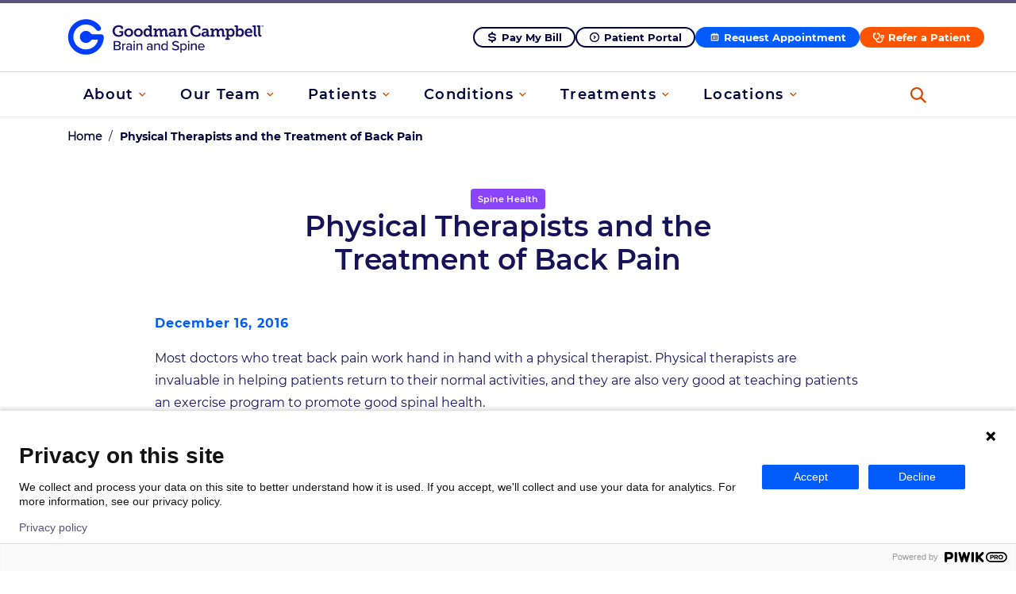

--- FILE ---
content_type: text/html; charset=UTF-8
request_url: https://www.goodmancampbell.com/2016/12/physical-therapists-and-the-treatment-of-back-pain/
body_size: 18806
content:
<!doctype html>
<!--[if lt IE 7]><html lang="en-US" class="no-js lt-ie9 lt-ie8 lt-ie7"><![endif]-->
<!--[if (IE 7)&!(IEMobile)]><html lang="en-US" class="no-js lt-ie9 lt-ie8"><![endif]-->
<!--[if (IE 8)&!(IEMobile)]><html lang="en-US" class="no-js lt-ie9"><![endif]-->
<!--[if gt IE 8]><!-->
<html lang="en-US" class="no-js">
<!--<![endif]-->

<head>
  <meta charset="utf-8">
  <meta http-equiv="X-UA-Compatible" content="IE=edge">
  <title>Physical Therapists and the Treatment of Back Pain - Goodman Campbell</title><link rel="preload" data-rocket-preload as="image" href="https://www.goodmancampbell.com/wp-content/uploads/2025/09/goodman-alogo.svg" fetchpriority="high">
  <meta name="HandheldFriendly" content="True">
  <meta name="MobileOptimized" content="320">
  <meta name="viewport" content="width=device-width, initial-scale=1" />
  <link rel="apple-touch-icon" href="https://www.goodmancampbell.com/wp-content/themes/goodmancampbell2020/library/images/apple-touch-icon.svg">
  <link rel="icon" href="https://www.goodmancampbell.com/wp-content/themes/goodmancampbell2020/favicon.svg">
  <link rel="preload" href="https://www.goodmancampbell.com/wp-content/themes/goodmancampbell2020/fonts/LibreBaskerville-Bold.ttf" as="font"
    crossorigin="anonymous" />
  <link rel="preload" href="https://www.goodmancampbell.com/wp-content/themes/goodmancampbell2020/fonts/LibreBaskerville-Regular.ttf" as="font"
    crossorigin="anonymous" />
  <link rel="preload" href="https://www.goodmancampbell.com/wp-content/themes/goodmancampbell2020/fonts/LibreBaskerville-Italic.ttf" as="font"
    crossorigin="anonymous" />
  <link rel="preload" href="https://www.goodmancampbell.com/wp-content/themes/goodmancampbell2020/fonts/Montserrat-Bold.ttf" as="font"
    crossorigin="anonymous" />
  <link rel="preload" href="https://www.goodmancampbell.com/wp-content/themes/goodmancampbell2020/fonts/Montserrat-SemiBold.ttf" as="font"
    crossorigin="anonymous" />
  <link rel="preload" href="https://www.goodmancampbell.com/wp-content/themes/goodmancampbell2020/fonts/Montserrat-Regular.ttf" as="font"
    crossorigin="anonymous" />
  <!--[if IE]>
      <link rel="shortcut icon" href="https://www.goodmancampbell.com/wp-content/themes/goodmancampbell2020/favicon.ico">
    <![endif]-->
  <meta name="msapplication-TileColor" content="#f01d4f">
  <meta name="msapplication-TileImage"
    content="https://www.goodmancampbell.com/wp-content/themes/goodmancampbell2020/library/images/win8-tile-icon.svg">
  <meta name="theme-color" content="#121212">
  <link rel="pingback" href="https://www.goodmancampbell.com/xmlrpc.php">
    <meta name='robots' content='index, follow, max-image-preview:large, max-snippet:-1, max-video-preview:-1' />
	<style>img:is([sizes="auto" i], [sizes^="auto," i]) { contain-intrinsic-size: 3000px 1500px }</style>
	
	<!-- This site is optimized with the Yoast SEO plugin v24.0 - https://yoast.com/wordpress/plugins/seo/ -->
	<link rel="canonical" href="https://www.goodmancampbell.com/2016/12/physical-therapists-and-the-treatment-of-back-pain/" />
	<meta property="og:locale" content="en_US" />
	<meta property="og:type" content="article" />
	<meta property="og:title" content="Physical Therapists and the Treatment of Back Pain - Goodman Campbell" />
	<meta property="og:description" content="Most doctors who treat back pain work hand in hand with a physical therapist. Physical therapists are invaluable in helping patients return to their normal activities, and they are also very good at teaching patients an exercise program to promote good spinal health. There are several different popular exercise programs that are known by different [&hellip;]" />
	<meta property="og:url" content="https://www.goodmancampbell.com/2016/12/physical-therapists-and-the-treatment-of-back-pain/" />
	<meta property="og:site_name" content="Goodman Campbell" />
	<meta property="article:published_time" content="2016-12-16T10:31:00+00:00" />
	<meta property="article:modified_time" content="2021-01-07T16:36:47+00:00" />
	<meta name="author" content="Goodman Campbell" />
	<meta name="twitter:card" content="summary_large_image" />
	<meta name="twitter:label1" content="Written by" />
	<meta name="twitter:data1" content="Goodman Campbell" />
	<meta name="twitter:label2" content="Est. reading time" />
	<meta name="twitter:data2" content="3 minutes" />
	<script type="application/ld+json" class="yoast-schema-graph">{"@context":"https://schema.org","@graph":[{"@type":"WebPage","@id":"https://www.goodmancampbell.com/2016/12/physical-therapists-and-the-treatment-of-back-pain/","url":"https://www.goodmancampbell.com/2016/12/physical-therapists-and-the-treatment-of-back-pain/","name":"Physical Therapists and the Treatment of Back Pain - Goodman Campbell","isPartOf":{"@id":"https://www.goodmancampbell.com/#website"},"datePublished":"2016-12-16T10:31:00+00:00","dateModified":"2021-01-07T16:36:47+00:00","author":{"@id":"https://www.goodmancampbell.com/#/schema/person/ff773ffd444fd3c504a8d1ecdffc2174"},"breadcrumb":{"@id":"https://www.goodmancampbell.com/2016/12/physical-therapists-and-the-treatment-of-back-pain/#breadcrumb"},"inLanguage":"en-US","potentialAction":[{"@type":"ReadAction","target":["https://www.goodmancampbell.com/2016/12/physical-therapists-and-the-treatment-of-back-pain/"]}]},{"@type":"BreadcrumbList","@id":"https://www.goodmancampbell.com/2016/12/physical-therapists-and-the-treatment-of-back-pain/#breadcrumb","itemListElement":[{"@type":"ListItem","position":1,"name":"Home","item":"https://www.goodmancampbell.com/"},{"@type":"ListItem","position":2,"name":"Physical Therapists and the Treatment of Back Pain"}]},{"@type":"WebSite","@id":"https://www.goodmancampbell.com/#website","url":"https://www.goodmancampbell.com/","name":"Goodman Campbell","description":"Just another WordPress site","potentialAction":[{"@type":"SearchAction","target":{"@type":"EntryPoint","urlTemplate":"https://www.goodmancampbell.com/?s={search_term_string}"},"query-input":{"@type":"PropertyValueSpecification","valueRequired":true,"valueName":"search_term_string"}}],"inLanguage":"en-US"},{"@type":"Person","@id":"https://www.goodmancampbell.com/#/schema/person/ff773ffd444fd3c504a8d1ecdffc2174","name":"Goodman Campbell","image":{"@type":"ImageObject","inLanguage":"en-US","@id":"https://www.goodmancampbell.com/#/schema/person/image/","url":"https://secure.gravatar.com/avatar/3f6482de4f840c6351eb710382e93a7c?s=96&d=mm&r=g","contentUrl":"https://secure.gravatar.com/avatar/3f6482de4f840c6351eb710382e93a7c?s=96&d=mm&r=g","caption":"Goodman Campbell"},"url":"https://www.goodmancampbell.com/author/goodman-campbell/"}]}</script>
	<!-- / Yoast SEO plugin. -->


<link rel="alternate" type="application/rss+xml" title="Goodman Campbell &raquo; Feed" href="https://www.goodmancampbell.com/feed/" />
<link rel="alternate" type="application/rss+xml" title="Goodman Campbell &raquo; Comments Feed" href="https://www.goodmancampbell.com/comments/feed/" />
<link rel="alternate" type="application/rss+xml" title="Goodman Campbell &raquo; Physical Therapists and the Treatment of Back Pain Comments Feed" href="https://www.goodmancampbell.com/2016/12/physical-therapists-and-the-treatment-of-back-pain/feed/" />
<style id='wp-emoji-styles-inline-css' type='text/css'>

	img.wp-smiley, img.emoji {
		display: inline !important;
		border: none !important;
		box-shadow: none !important;
		height: 1em !important;
		width: 1em !important;
		margin: 0 0.07em !important;
		vertical-align: -0.1em !important;
		background: none !important;
		padding: 0 !important;
	}
</style>
<link rel='stylesheet' id='wp-block-library-css' href='https://www.goodmancampbell.com/wp-includes/css/dist/block-library/style.css' type='text/css' media='all' />
<style id='classic-theme-styles-inline-css' type='text/css'>
/**
 * These rules are needed for backwards compatibility.
 * They should match the button element rules in the base theme.json file.
 */
.wp-block-button__link {
	color: #ffffff;
	background-color: #32373c;
	border-radius: 9999px; /* 100% causes an oval, but any explicit but really high value retains the pill shape. */

	/* This needs a low specificity so it won't override the rules from the button element if defined in theme.json. */
	box-shadow: none;
	text-decoration: none;

	/* The extra 2px are added to size solids the same as the outline versions.*/
	padding: calc(0.667em + 2px) calc(1.333em + 2px);

	font-size: 1.125em;
}

.wp-block-file__button {
	background: #32373c;
	color: #ffffff;
	text-decoration: none;
}

</style>
<style id='global-styles-inline-css' type='text/css'>
:root{--wp--preset--aspect-ratio--square: 1;--wp--preset--aspect-ratio--4-3: 4/3;--wp--preset--aspect-ratio--3-4: 3/4;--wp--preset--aspect-ratio--3-2: 3/2;--wp--preset--aspect-ratio--2-3: 2/3;--wp--preset--aspect-ratio--16-9: 16/9;--wp--preset--aspect-ratio--9-16: 9/16;--wp--preset--color--black: #000000;--wp--preset--color--cyan-bluish-gray: #abb8c3;--wp--preset--color--white: #ffffff;--wp--preset--color--pale-pink: #f78da7;--wp--preset--color--vivid-red: #cf2e2e;--wp--preset--color--luminous-vivid-orange: #ff6900;--wp--preset--color--luminous-vivid-amber: #fcb900;--wp--preset--color--light-green-cyan: #7bdcb5;--wp--preset--color--vivid-green-cyan: #00d084;--wp--preset--color--pale-cyan-blue: #8ed1fc;--wp--preset--color--vivid-cyan-blue: #0693e3;--wp--preset--color--vivid-purple: #9b51e0;--wp--preset--color--very-light-gray: #eeeeee;--wp--preset--color--very-dark-gray: #313131;--wp--preset--color--kb-palette-11: #55517b;--wp--preset--color--kb-palette-12: #616365;--wp--preset--color--kb-palette-2: #2f8283;--wp--preset--gradient--vivid-cyan-blue-to-vivid-purple: linear-gradient(135deg,rgba(6,147,227,1) 0%,rgb(155,81,224) 100%);--wp--preset--gradient--light-green-cyan-to-vivid-green-cyan: linear-gradient(135deg,rgb(122,220,180) 0%,rgb(0,208,130) 100%);--wp--preset--gradient--luminous-vivid-amber-to-luminous-vivid-orange: linear-gradient(135deg,rgba(252,185,0,1) 0%,rgba(255,105,0,1) 100%);--wp--preset--gradient--luminous-vivid-orange-to-vivid-red: linear-gradient(135deg,rgba(255,105,0,1) 0%,rgb(207,46,46) 100%);--wp--preset--gradient--very-light-gray-to-cyan-bluish-gray: linear-gradient(135deg,rgb(238,238,238) 0%,rgb(169,184,195) 100%);--wp--preset--gradient--cool-to-warm-spectrum: linear-gradient(135deg,rgb(74,234,220) 0%,rgb(151,120,209) 20%,rgb(207,42,186) 40%,rgb(238,44,130) 60%,rgb(251,105,98) 80%,rgb(254,248,76) 100%);--wp--preset--gradient--blush-light-purple: linear-gradient(135deg,rgb(255,206,236) 0%,rgb(152,150,240) 100%);--wp--preset--gradient--blush-bordeaux: linear-gradient(135deg,rgb(254,205,165) 0%,rgb(254,45,45) 50%,rgb(107,0,62) 100%);--wp--preset--gradient--luminous-dusk: linear-gradient(135deg,rgb(255,203,112) 0%,rgb(199,81,192) 50%,rgb(65,88,208) 100%);--wp--preset--gradient--pale-ocean: linear-gradient(135deg,rgb(255,245,203) 0%,rgb(182,227,212) 50%,rgb(51,167,181) 100%);--wp--preset--gradient--electric-grass: linear-gradient(135deg,rgb(202,248,128) 0%,rgb(113,206,126) 100%);--wp--preset--gradient--midnight: linear-gradient(135deg,rgb(2,3,129) 0%,rgb(40,116,252) 100%);--wp--preset--font-size--small: 13px;--wp--preset--font-size--medium: 20px;--wp--preset--font-size--large: 36px;--wp--preset--font-size--x-large: 42px;--wp--preset--spacing--20: 0.44rem;--wp--preset--spacing--30: 0.67rem;--wp--preset--spacing--40: 1rem;--wp--preset--spacing--50: 1.5rem;--wp--preset--spacing--60: 2.25rem;--wp--preset--spacing--70: 3.38rem;--wp--preset--spacing--80: 5.06rem;--wp--preset--shadow--natural: 6px 6px 9px rgba(0, 0, 0, 0.2);--wp--preset--shadow--deep: 12px 12px 50px rgba(0, 0, 0, 0.4);--wp--preset--shadow--sharp: 6px 6px 0px rgba(0, 0, 0, 0.2);--wp--preset--shadow--outlined: 6px 6px 0px -3px rgba(255, 255, 255, 1), 6px 6px rgba(0, 0, 0, 1);--wp--preset--shadow--crisp: 6px 6px 0px rgba(0, 0, 0, 1);}:where(.is-layout-flex){gap: 0.5em;}:where(.is-layout-grid){gap: 0.5em;}body .is-layout-flex{display: flex;}.is-layout-flex{flex-wrap: wrap;align-items: center;}.is-layout-flex > :is(*, div){margin: 0;}body .is-layout-grid{display: grid;}.is-layout-grid > :is(*, div){margin: 0;}:where(.wp-block-columns.is-layout-flex){gap: 2em;}:where(.wp-block-columns.is-layout-grid){gap: 2em;}:where(.wp-block-post-template.is-layout-flex){gap: 1.25em;}:where(.wp-block-post-template.is-layout-grid){gap: 1.25em;}.has-black-color{color: var(--wp--preset--color--black) !important;}.has-cyan-bluish-gray-color{color: var(--wp--preset--color--cyan-bluish-gray) !important;}.has-white-color{color: var(--wp--preset--color--white) !important;}.has-pale-pink-color{color: var(--wp--preset--color--pale-pink) !important;}.has-vivid-red-color{color: var(--wp--preset--color--vivid-red) !important;}.has-luminous-vivid-orange-color{color: var(--wp--preset--color--luminous-vivid-orange) !important;}.has-luminous-vivid-amber-color{color: var(--wp--preset--color--luminous-vivid-amber) !important;}.has-light-green-cyan-color{color: var(--wp--preset--color--light-green-cyan) !important;}.has-vivid-green-cyan-color{color: var(--wp--preset--color--vivid-green-cyan) !important;}.has-pale-cyan-blue-color{color: var(--wp--preset--color--pale-cyan-blue) !important;}.has-vivid-cyan-blue-color{color: var(--wp--preset--color--vivid-cyan-blue) !important;}.has-vivid-purple-color{color: var(--wp--preset--color--vivid-purple) !important;}.has-black-background-color{background-color: var(--wp--preset--color--black) !important;}.has-cyan-bluish-gray-background-color{background-color: var(--wp--preset--color--cyan-bluish-gray) !important;}.has-white-background-color{background-color: var(--wp--preset--color--white) !important;}.has-pale-pink-background-color{background-color: var(--wp--preset--color--pale-pink) !important;}.has-vivid-red-background-color{background-color: var(--wp--preset--color--vivid-red) !important;}.has-luminous-vivid-orange-background-color{background-color: var(--wp--preset--color--luminous-vivid-orange) !important;}.has-luminous-vivid-amber-background-color{background-color: var(--wp--preset--color--luminous-vivid-amber) !important;}.has-light-green-cyan-background-color{background-color: var(--wp--preset--color--light-green-cyan) !important;}.has-vivid-green-cyan-background-color{background-color: var(--wp--preset--color--vivid-green-cyan) !important;}.has-pale-cyan-blue-background-color{background-color: var(--wp--preset--color--pale-cyan-blue) !important;}.has-vivid-cyan-blue-background-color{background-color: var(--wp--preset--color--vivid-cyan-blue) !important;}.has-vivid-purple-background-color{background-color: var(--wp--preset--color--vivid-purple) !important;}.has-black-border-color{border-color: var(--wp--preset--color--black) !important;}.has-cyan-bluish-gray-border-color{border-color: var(--wp--preset--color--cyan-bluish-gray) !important;}.has-white-border-color{border-color: var(--wp--preset--color--white) !important;}.has-pale-pink-border-color{border-color: var(--wp--preset--color--pale-pink) !important;}.has-vivid-red-border-color{border-color: var(--wp--preset--color--vivid-red) !important;}.has-luminous-vivid-orange-border-color{border-color: var(--wp--preset--color--luminous-vivid-orange) !important;}.has-luminous-vivid-amber-border-color{border-color: var(--wp--preset--color--luminous-vivid-amber) !important;}.has-light-green-cyan-border-color{border-color: var(--wp--preset--color--light-green-cyan) !important;}.has-vivid-green-cyan-border-color{border-color: var(--wp--preset--color--vivid-green-cyan) !important;}.has-pale-cyan-blue-border-color{border-color: var(--wp--preset--color--pale-cyan-blue) !important;}.has-vivid-cyan-blue-border-color{border-color: var(--wp--preset--color--vivid-cyan-blue) !important;}.has-vivid-purple-border-color{border-color: var(--wp--preset--color--vivid-purple) !important;}.has-vivid-cyan-blue-to-vivid-purple-gradient-background{background: var(--wp--preset--gradient--vivid-cyan-blue-to-vivid-purple) !important;}.has-light-green-cyan-to-vivid-green-cyan-gradient-background{background: var(--wp--preset--gradient--light-green-cyan-to-vivid-green-cyan) !important;}.has-luminous-vivid-amber-to-luminous-vivid-orange-gradient-background{background: var(--wp--preset--gradient--luminous-vivid-amber-to-luminous-vivid-orange) !important;}.has-luminous-vivid-orange-to-vivid-red-gradient-background{background: var(--wp--preset--gradient--luminous-vivid-orange-to-vivid-red) !important;}.has-very-light-gray-to-cyan-bluish-gray-gradient-background{background: var(--wp--preset--gradient--very-light-gray-to-cyan-bluish-gray) !important;}.has-cool-to-warm-spectrum-gradient-background{background: var(--wp--preset--gradient--cool-to-warm-spectrum) !important;}.has-blush-light-purple-gradient-background{background: var(--wp--preset--gradient--blush-light-purple) !important;}.has-blush-bordeaux-gradient-background{background: var(--wp--preset--gradient--blush-bordeaux) !important;}.has-luminous-dusk-gradient-background{background: var(--wp--preset--gradient--luminous-dusk) !important;}.has-pale-ocean-gradient-background{background: var(--wp--preset--gradient--pale-ocean) !important;}.has-electric-grass-gradient-background{background: var(--wp--preset--gradient--electric-grass) !important;}.has-midnight-gradient-background{background: var(--wp--preset--gradient--midnight) !important;}.has-small-font-size{font-size: var(--wp--preset--font-size--small) !important;}.has-medium-font-size{font-size: var(--wp--preset--font-size--medium) !important;}.has-large-font-size{font-size: var(--wp--preset--font-size--large) !important;}.has-x-large-font-size{font-size: var(--wp--preset--font-size--x-large) !important;}
:where(.wp-block-post-template.is-layout-flex){gap: 1.25em;}:where(.wp-block-post-template.is-layout-grid){gap: 1.25em;}
:where(.wp-block-columns.is-layout-flex){gap: 2em;}:where(.wp-block-columns.is-layout-grid){gap: 2em;}
:root :where(.wp-block-pullquote){font-size: 1.5em;line-height: 1.6;}
</style>
<link rel='stylesheet' id='main-style-css' href='https://www.goodmancampbell.com/wp-content/themes/goodmancampbell2020/dist/main.css?ver=1760601054' type='text/css' media='all' />
<style id='kadence-blocks-global-variables-inline-css' type='text/css'>
:root {--global-kb-font-size-sm:clamp(0.8rem, 0.73rem + 0.217vw, 0.9rem);--global-kb-font-size-md:clamp(1.1rem, 0.995rem + 0.326vw, 1.25rem);--global-kb-font-size-lg:clamp(1.75rem, 1.576rem + 0.543vw, 2rem);--global-kb-font-size-xl:clamp(2.25rem, 1.728rem + 1.63vw, 3rem);--global-kb-font-size-xxl:clamp(2.5rem, 1.456rem + 3.26vw, 4rem);--global-kb-font-size-xxxl:clamp(2.75rem, 0.489rem + 7.065vw, 6rem);}:root {--global-palette1: #3182CE;--global-palette2: #2B6CB0;--global-palette3: #1A202C;--global-palette4: #2D3748;--global-palette5: #4A5568;--global-palette6: #718096;--global-palette7: #EDF2F7;--global-palette8: #F7FAFC;--global-palette9: #ffffff;}
</style>
<style id="kadence_blocks_palette_css">:root .has-kb-palette-11-color{color:#55517b}:root .has-kb-palette-11-background-color{background-color:#55517b}:root .has-kb-palette-12-color{color:#616365}:root .has-kb-palette-12-background-color{background-color:#616365}:root .has-kb-palette-2-color{color:#2f8283}:root .has-kb-palette-2-background-color{background-color:#2f8283}</style><script type="text/javascript" src="https://www.goodmancampbell.com/wp-content/themes/goodmancampbell2020/dist/manifest.js?ver=1758280344" id="manifest-script-js"></script>
<script type="text/javascript" src="https://www.goodmancampbell.com/wp-content/themes/goodmancampbell2020/dist/vendor.js?ver=1758280344" id="vendor-script-js"></script>
<link rel="https://api.w.org/" href="https://www.goodmancampbell.com/wp-json/" /><link rel="alternate" title="JSON" type="application/json" href="https://www.goodmancampbell.com/wp-json/wp/v2/posts/6355" /><link rel='shortlink' href='https://www.goodmancampbell.com/?p=6355' />
<link rel="alternate" title="oEmbed (JSON)" type="application/json+oembed" href="https://www.goodmancampbell.com/wp-json/oembed/1.0/embed?url=https%3A%2F%2Fwww.goodmancampbell.com%2F2016%2F12%2Fphysical-therapists-and-the-treatment-of-back-pain%2F" />
<link rel="alternate" title="oEmbed (XML)" type="text/xml+oembed" href="https://www.goodmancampbell.com/wp-json/oembed/1.0/embed?url=https%3A%2F%2Fwww.goodmancampbell.com%2F2016%2F12%2Fphysical-therapists-and-the-treatment-of-back-pain%2F&#038;format=xml" />
<style type="text/css" id="simple-css-output">/* --- CTA Blocks: consistent look desktop + mobile --- *//* CTA background color */section.cta-rule,section.cta-rule.background-teal,section.cta-rule.background-tan,section.cta-rule.background-purple { background-color: #015cfb !important; background-image: none !important;}/* CTA button color */section.cta-rule .cta-button.cta-orange,section.cta-rule .cta-rule-button.cta-orange { background: #ff5402 !important; background-image: none !important; border-color: #ff5402 !important; color: #fff !important; box-shadow: none !important;}/* CTA button hover/focus */section.cta-rule .cta-button.cta-orange:hover,section.cta-rule .cta-button.cta-orange:focus,section.cta-rule .cta-rule-button.cta-orange:hover,section.cta-rule .cta-rule-button.cta-orange:focus { background: #00003d !important; /* slightly darker for hover */ border-color: #00003d !important; color: #fff !important;}/* Re-apply same styles for all common mobile breakpoints */@media (max-width: 1024px) { section.cta-rule, section.cta-rule.background-teal, section.cta-rule.background-tan, section.cta-rule.background-purple { background-color: #015cfb !important; background-image: none !important; } section.cta-rule .cta-button.cta-orange, section.cta-rule .cta-rule-button.cta-orange { background: #ff5402 !important; background-image: none !important; border-color: #ff5402 !important; color: #fff !important; box-shadow: none !important; } section.cta-rule .cta-button.cta-orange:hover, section.cta-rule .cta-button.cta-orange:focus, section.cta-rule .cta-rule-button.cta-orange:hover, section.cta-rule .cta-rule-button.cta-orange:focus { background: #e54c00 !important; border-color: #e54c00 !important; color: #fff !important; }}.header-image-slider-wrapper { max-width: 100%;}</style><script>document.documentElement.className += " js";</script>

		<style type="text/css">
			#wp-admin-bar-wp-logo>.ab-item .ab-icon:before {
   				 display: none !important;
   			}
   			.ab-top-menu>li:hover>.ab-item, .ab-top-menu>li>.ab-item:focus {
   				background:transparent !important;
   			}
   			#wp-admin-bar-wp-logo {
   				background-image: url(https://www.goodmancampbell.com/wp-content/themes/goodmancampbell2020/images/admin-logo.svg) !important;
   				background-size: contain !important;
    			background-repeat: no-repeat !important;
    			background-position: center !important;
    			background-color: transparent !important;
    			margin: 0px !important;
    			width: 50px !important;
			}
		</style>
	<link rel="icon" href="https://www.goodmancampbell.com/wp-content/uploads/2025/10/cropped-goodmancampbell-32x32.jpg" sizes="32x32" />
<link rel="icon" href="https://www.goodmancampbell.com/wp-content/uploads/2025/10/cropped-goodmancampbell-192x192.jpg" sizes="192x192" />
<link rel="apple-touch-icon" href="https://www.goodmancampbell.com/wp-content/uploads/2025/10/cropped-goodmancampbell-180x180.jpg" />
<meta name="msapplication-TileImage" content="https://www.goodmancampbell.com/wp-content/uploads/2025/10/cropped-goodmancampbell-270x270.jpg" />
		<style type="text/css" id="wp-custom-css">
			#main-footer .sub-footer-wrapper .sub-footer-content .sub-footer-button {display:none;}
#new-reverse .d-flex {
	flex-direction: row-reverse;
}
#width-nopadding .image-content-repeater-image {
	max-width: 100%;
    max-height: none;
}

#width-nopadding .content-left {
	padding-left: 45px;
}
	@media screen and (min-width: 992px) and (max-width: 1199.98px) {
	#width-nopadding .content-left {
  max-width: 100%;
	padding-left: 16px;
	padding-right: 16px;
}
}
#custom-heading {
	padding-top: 105px;
	padding-bottom: 105px;
	background: #55517b10;
}
#custom-heading .header-cta-wrapper {
	    max-width: inherit;
}
#custom-heading h2 {
	color: #55517b;
	max-width: 680px;
}
#custom-heading a.cta-button:before {
mask: url(/wp-content/themes/goodmancampbell2020/images/calendar.svg);
    mask-size: cover;
    background-color: #fff;
    content: "";
    display: inline-block;
    height: 16px;
    margin-right: 5px;
    transition: background-color .15s linear;
    vertical-align: top;
    width: 20px
}
@media (max-width: 991.98px) {
    .nav-tabs .nav-link {
        background-color: #fff;
        opacity: 1;
        padding: 20px;
        transition: background-color .15s linear;
        width: 100%;
    }
}
.faq-repeater .container {
	width: inherit;
}		</style>
		    <link href="https://cdn.jsdelivr.net/npm/select2@4.1.0-beta.1/dist/css/select2.min.css" rel="stylesheet" />
  <!-- <script src="https://cdn.jsdelivr.net/npm/select2@4.1.0-beta.1/dist/js/select2.min.js"></script> -->

  <!-- Google Tag Manager -->
  <!-- <script>
  (function(w, d, s, l, i) {
    w[l] = w[l] || [];
    w[l].push({
      'gtm.start': new Date().getTime(),
      event: 'gtm.js'
    });
    var f = d.getElementsByTagName(s)[0],
      j = d.createElement(s),
      dl = l != 'dataLayer' ? '&l=' + l : '';
    j.async = true;
    j.src =
      'https://www.googletagmanager.com/gtm.js?id=' + i + dl;
    f.parentNode.insertBefore(j, f);
  })(window, document, 'script', 'dataLayer', 'GTM-TTTNX89');
  </script> -->
  <!-- End Google Tag Manager -->

  <!-- Google Tag Manager GA4 -->
  <!-- <script>
  (function(w, d, s, l, i) {
    w[l] = w[l] || [];
    w[l].push({
      'gtm.start': new Date().getTime(),
      event: 'gtm.js'
    });
    var f = d.getElementsByTagName(s)[0],
      j = d.createElement(s),
      dl = l != 'dataLayer' ? '&l=' + l : '';
    j.async = true;
    j.src =
      'https://www.googletagmanager.com/gtm.js?id=' + i + dl;
    f.parentNode.insertBefore(j, f);
  })(window, document, 'script', 'dataLayer', 'GTM-56SJ8XD');
  </script> -->
  <!-- End Google Tag Manager GA4 -->

<style id="rocket-lazyrender-inline-css">[data-wpr-lazyrender] {content-visibility: auto;}</style><meta name="generator" content="WP Rocket 3.18.3" data-wpr-features="wpr_automatic_lazy_rendering wpr_oci wpr_preload_links wpr_desktop" /></head>

<body class="post-template-default single single-post postid-6355 single-format-standard unknown">
  <!-- Google Tag Manager (noscript) -->
  <!-- <noscript><iframe src="https://www.googletagmanager.com/ns.html?id=GTM-TTTNX89" height="0" width="0"
      style="display:none;visibility:hidden"></iframe></noscript> -->
  <!-- End Google Tag Manager (noscript) -->

  <!-- Google Tag Manager GA4 (noscript) -->
  <!-- <noscript><iframe src="https://www.googletagmanager.com/ns.html?id=GTM-56SJ8XD" height="0" width="0"
      style="display:none;visibility:hidden"></iframe></noscript> -->
  <!-- End Google Tag Manager GA4 (noscript) -->
  
  <script type="text/javascript">
(function(window, document, dataLayerName, id) {
window[dataLayerName]=window[dataLayerName]||[],window[dataLayerName].push({start:(new Date).getTime(),event:"stg.start"});var scripts=document.getElementsByTagName('script')[0],tags=document.createElement('script');
var qP=[];dataLayerName!=="dataLayer"&&qP.push("data_layer_name="+dataLayerName);var qPString=qP.length>0?("?"+qP.join("&")):"";
tags.async=!0,tags.src="https://goodmancampbell.containers.piwik.pro/"+id+".js"+qPString,scripts.parentNode.insertBefore(tags,scripts);
!function(a,n,i){a[n]=a[n]||{};for(var c=0;c<i.length;c++)!function(i){a[n][i]=a[n][i]||{},a[n][i].api=a[n][i].api||function(){var a=[].slice.call(arguments,0);"string"==typeof a[0]&&window[dataLayerName].push({event:n+"."+i+":"+a[0],parameters:[].slice.call(arguments,1)})}}(i[c])}(window,"ppms",["tm","cm"]);
})(window, document, 'dataLayer', '561b9c3f-762a-40bb-8322-871ca9b422b3');
</script>

  <div  class="menu-overlay"></div>

  <header  id="main-header" role="banner" itemscope itemtype="http://schema.org/WPHeader">

    <div class="nav-space"></div>

    <div class="navigation-bar ">

      
      <div class="navigation-wrapper">

        <div class="goodman-logo">
          <a href="https://www.goodmancampbell.com">
            <img fetchpriority="high" src="https://www.goodmancampbell.com/wp-content/uploads/2025/09/goodman-alogo.svg"
              alt="Goodman Campbell Logo" />
          </a>
        </div>

        <div class="main-nav-buttons">
                              <a rel="noreferrer" href="https://pay.instamed.com/Form/PaymentPortal/Default?id=goodmancampbell" target="_blank"
            class="cta-button cta-small cta-outline with-dollar pay-my-bill">Pay My Bill</a>
                    <a rel="noreferrer" href="https://patientportal.intelichart.com/login/Account/Login/190164158235197073051210250245094182159175011005?ReturnUrl=/&EFID=190164158235197073051210250245094182159175011005" target="_blank"
            class="cta-button cta-small cta-outline with-arrow patient-login">Patient Portal</a>
                    <a rel="noreferrer" href="https://www.goodmancampbell.com/contact/request-appointment/" target=""
            class="cta-button cta-small with-calendar request-appointment cta-orange">Request Appointment</a>
                    <a rel="noreferrer" href="https://www.goodmancampbell.com/contact/referring-providers/" target=""
            class="cta-button cta-small with-stethoscope referring_providers">Refer a Patient</a>
        </div>

        <!--  MOBILE NAV AND HAMBURGER MENU -->

        <div class="hamburger-wrapper">

          <button class="hamburger-menu" aria-label="Main Menu">
            <svg viewBox="0 0 100 100" role="img" aria-label="title">
              <title>Hamburger Menu</title>
              <path class="line line1"
                d="M 20,29.000046 H 80.000231 C 80.000231,29.000046 94.498839,28.817352 94.532987,66.711331 94.543142,77.980673 90.966081,81.670246 85.259173,81.668997 79.552261,81.667751 75.000211,74.999942 75.000211,74.999942 L 25.000021,25.000058" />
              <path class="line line2" d="M 20,50 H 80" />
              <path class="line line3"
                d="M 20,70.999954 H 80.000231 C 80.000231,70.999954 94.498839,71.182648 94.532987,33.288669 94.543142,22.019327 90.966081,18.329754 85.259173,18.331003 79.552261,18.332249 75.000211,25.000058 75.000211,25.000058 L 25.000021,74.999942" />
            </svg>
          </button>

        </div>

        <div class="mobile-menu">

          <div class="mobile-search" id="mobil-search">

            <form role="search" method="get" class="searchform" action="https://www.goodmancampbell.com/">

              <input id="search-box" type="text" value="" name="s"
                placeholder="Search..." />

              <button>
                <svg id="search-icon-mobile" class="search-icon "
                  xmlns="http://www.w3.org/2000/svg" width="16" height="16" viewBox="0 0 24 24" role="img"
                  aria-label="title">
                  <title>Search Icon</title>
                  <path fill="#d14900"
                    d="M9.958 2c4.395 0 7.958 3.563 7.958 7.958 0 1.799-.597 3.458-1.604 4.791L22 20.437 20.437 22l-5.688-5.688c-1.333 1.007-2.992 1.604-4.791 1.604C5.563 17.916 2 14.353 2 9.958S5.563 2 9.958 2zm0 2.21c-3.174 0-5.748 2.574-5.748 5.748 0 3.174 2.574 5.747 5.748 5.747 3.174 0 5.747-2.573 5.747-5.747S13.132 4.21 9.958 4.21z" />
                </svg>
              </button>

            </form>

          </div>

          <div class="mobile-page-nav-wrapper">

            <div class="mobile-page-menu"><ul id="menu-main-navigation" class="menu"><li id="menu-item-995" class="menu-item menu-item-type-post_type menu-item-object-page menu-item-has-children menu-item-995"><a href="https://www.goodmancampbell.com/about/">About</a><span></span>
<ul class="sub-menu">
	<li id="menu-item-1075" class="menu-item menu-item-type-post_type menu-item-object-page menu-item-1075"><a href="https://www.goodmancampbell.com/about/why-goodman-campbell/">Why Goodman Campbell?</a><span></span></li>
	<li id="menu-item-15122" class="menu-item menu-item-type-post_type menu-item-object-page menu-item-15122"><a href="https://www.goodmancampbell.com/ascension-st-vincent-hospital-indianapolis-neurological-surgery-residency-program/">Residency Program</a><span></span></li>
	<li id="menu-item-1080" class="menu-item menu-item-type-post_type menu-item-object-page menu-item-1080"><a href="https://www.goodmancampbell.com/about/research-and-clinical-trials/">Research and Clinical Trials</a><span></span></li>
	<li id="menu-item-1076" class="menu-item menu-item-type-post_type menu-item-object-page menu-item-1076"><a href="https://www.goodmancampbell.com/about/outcomes-and-awards/">Quality and Outcomes</a><span></span></li>
	<li id="menu-item-1077" class="menu-item menu-item-type-post_type menu-item-object-page menu-item-1077"><a href="https://www.goodmancampbell.com/about/foundation/">Foundation</a><span></span></li>
	<li id="menu-item-1078" class="menu-item menu-item-type-post_type menu-item-object-page menu-item-1078"><a href="https://www.goodmancampbell.com/about/partnerships/">Partnerships</a><span></span></li>
	<li id="menu-item-9676" class="menu-item menu-item-type-post_type menu-item-object-page menu-item-9676"><a href="https://www.goodmancampbell.com/news-events/">News and Events</a><span></span></li>
	<li id="menu-item-4806" class="menu-item menu-item-type-post_type menu-item-object-page menu-item-4806"><a href="https://www.goodmancampbell.com/about/neurocon/">NeuroCon</a><span></span></li>
	<li id="menu-item-10472" class="menu-item menu-item-type-post_type menu-item-object-page menu-item-10472"><a href="https://www.goodmancampbell.com/about/brain-bolt-5k/">Brain Bolt 5K</a><span></span></li>
	<li id="menu-item-1079" class="menu-item menu-item-type-post_type menu-item-object-page menu-item-1079"><a href="https://www.goodmancampbell.com/about/careers-and-fellowships/">Careers and Fellowships</a><span></span></li>
</ul>
</li>
<li id="menu-item-996" class="menu-item menu-item-type-post_type menu-item-object-page menu-item-has-children menu-item-996"><a href="https://www.goodmancampbell.com/our-team/">Our Team</a><span></span>
<ul class="sub-menu">
	<li id="menu-item-1081" class="menu-item menu-item-type-post_type menu-item-object-page menu-item-1081"><a href="https://www.goodmancampbell.com/our-team/physicians/">Physicians</a><span></span></li>
	<li id="menu-item-1082" class="menu-item menu-item-type-post_type menu-item-object-page menu-item-1082"><a href="https://www.goodmancampbell.com/our-team/allied-health/">Allied Health</a><span></span></li>
	<li id="menu-item-6700" class="menu-item menu-item-type-post_type menu-item-object-page menu-item-6700"><a href="https://www.goodmancampbell.com/our-team/academics-and-research/">Academics and Research</a><span></span></li>
</ul>
</li>
<li id="menu-item-999" class="menu-item menu-item-type-post_type menu-item-object-page menu-item-has-children menu-item-999"><a href="https://www.goodmancampbell.com/patients/">Patients</a><span></span>
<ul class="sub-menu">
	<li id="menu-item-4615" class="menu-item menu-item-type-post_type menu-item-object-page menu-item-4615"><a href="https://www.goodmancampbell.com/patients/preparing-for-your-visit/">Preparing for Your Visit</a><span></span></li>
	<li id="menu-item-4623" class="menu-item menu-item-type-post_type menu-item-object-page menu-item-4623"><a href="https://www.goodmancampbell.com/patients/insurance-and-billing/">Insurance and Billing</a><span></span></li>
	<li id="menu-item-4616" class="menu-item menu-item-type-post_type menu-item-object-page menu-item-4616"><a href="https://www.goodmancampbell.com/patients/patient-forms/">Patient Forms</a><span></span></li>
	<li id="menu-item-4626" class="menu-item menu-item-type-post_type menu-item-object-page menu-item-4626"><a href="https://www.goodmancampbell.com/patients/procedure-and-recovery-guides/">Procedure and Recovery Guides</a><span></span></li>
	<li id="menu-item-4617" class="menu-item menu-item-type-post_type menu-item-object-page menu-item-4617"><a href="https://www.goodmancampbell.com/patients/patient-communication/">Patient Communication</a><span></span></li>
	<li id="menu-item-7541" class="menu-item menu-item-type-post_type menu-item-object-page menu-item-7541"><a href="https://www.goodmancampbell.com/patients/imaging/">Imaging</a><span></span></li>
	<li id="menu-item-4618" class="menu-item menu-item-type-post_type menu-item-object-page menu-item-4618"><a href="https://www.goodmancampbell.com/patients/support-groups/">Support Groups</a><span></span></li>
	<li id="menu-item-1112" class="menu-item menu-item-type-post_type menu-item-object-page menu-item-1112"><a href="https://www.goodmancampbell.com/patients/patient-success-stories/">Patient Success Stories</a><span></span></li>
</ul>
</li>
<li id="menu-item-998" class="menu-item menu-item-type-post_type menu-item-object-page menu-item-has-children menu-item-998"><a href="https://www.goodmancampbell.com/conditions/">Conditions</a><span></span>
<ul class="sub-menu">
	<li id="menu-item-1098" class="menu-item menu-item-type-post_type menu-item-object-page menu-item-has-children menu-item-1098"><a href="https://www.goodmancampbell.com/conditions/brain/">Brain</a><span></span>
	<ul class="sub-menu">
		<li id="menu-item-1103" class="menu-item menu-item-type-post_type menu-item-object-page menu-item-1103"><a href="https://www.goodmancampbell.com/conditions/brain/tumor/">Tumor</a><span></span></li>
		<li id="menu-item-1102" class="menu-item menu-item-type-post_type menu-item-object-page menu-item-1102"><a href="https://www.goodmancampbell.com/conditions/brain/neurovascular/">Neurovascular</a><span></span></li>
		<li id="menu-item-1100" class="menu-item menu-item-type-post_type menu-item-object-page menu-item-1100"><a href="https://www.goodmancampbell.com/conditions/brain/trauma/">Trauma</a><span></span></li>
		<li id="menu-item-1101" class="menu-item menu-item-type-post_type menu-item-object-page menu-item-1101"><a href="https://www.goodmancampbell.com/conditions/brain/functional/">Functional</a><span></span></li>
		<li id="menu-item-1099" class="menu-item menu-item-type-post_type menu-item-object-page menu-item-1099"><a href="https://www.goodmancampbell.com/conditions/brain/pediatric/">Pediatric</a><span></span></li>
	</ul>
</li>
	<li id="menu-item-1105" class="menu-item menu-item-type-post_type menu-item-object-page menu-item-has-children menu-item-1105"><a href="https://www.goodmancampbell.com/conditions/spine/">Spine</a><span></span>
	<ul class="sub-menu">
		<li id="menu-item-1106" class="menu-item menu-item-type-post_type menu-item-object-page menu-item-1106"><a href="https://www.goodmancampbell.com/conditions/spine/degenerative-disease/">Degenerative Disease</a><span></span></li>
		<li id="menu-item-1107" class="menu-item menu-item-type-post_type menu-item-object-page menu-item-1107"><a href="https://www.goodmancampbell.com/conditions/spine/tumor-and-vascular/">Tumor and Vascular</a><span></span></li>
		<li id="menu-item-1109" class="menu-item menu-item-type-post_type menu-item-object-page menu-item-1109"><a href="https://www.goodmancampbell.com/conditions/spine/trauma/">Trauma</a><span></span></li>
		<li id="menu-item-1110" class="menu-item menu-item-type-post_type menu-item-object-page menu-item-1110"><a href="https://www.goodmancampbell.com/conditions/spine/pediatric/">Pediatric</a><span></span></li>
		<li id="menu-item-1108" class="menu-item menu-item-type-post_type menu-item-object-page menu-item-1108"><a href="https://www.goodmancampbell.com/conditions/spine/peripheral-nerve/">Peripheral Nerve</a><span></span></li>
	</ul>
</li>
</ul>
</li>
<li id="menu-item-997" class="menu-item menu-item-type-post_type menu-item-object-page menu-item-has-children menu-item-997"><a href="https://www.goodmancampbell.com/treatments/">Treatments</a><span></span>
<ul class="sub-menu">
	<li id="menu-item-1084" class="menu-item menu-item-type-post_type menu-item-object-page menu-item-has-children menu-item-1084"><a href="https://www.goodmancampbell.com/treatments/brain-care/">Brain</a><span></span>
	<ul class="sub-menu">
		<li id="menu-item-1085" class="menu-item menu-item-type-post_type menu-item-object-page menu-item-1085"><a href="https://www.goodmancampbell.com/treatments/brain-care/tumors/">Tumor</a><span></span></li>
		<li id="menu-item-1086" class="menu-item menu-item-type-post_type menu-item-object-page menu-item-1086"><a href="https://www.goodmancampbell.com/treatments/brain-care/cerebrovascular/">Cerebrovascular</a><span></span></li>
		<li id="menu-item-1087" class="menu-item menu-item-type-post_type menu-item-object-page menu-item-1087"><a href="https://www.goodmancampbell.com/treatments/brain-care/endovascular/">Endovascular</a><span></span></li>
		<li id="menu-item-1088" class="menu-item menu-item-type-post_type menu-item-object-page menu-item-1088"><a href="https://www.goodmancampbell.com/treatments/brain-care/functional/">Functional</a><span></span></li>
		<li id="menu-item-1089" class="menu-item menu-item-type-post_type menu-item-object-page menu-item-1089"><a href="https://www.goodmancampbell.com/treatments/brain-care/pediatrics/">Pediatric</a><span></span></li>
	</ul>
</li>
	<li id="menu-item-1090" class="menu-item menu-item-type-post_type menu-item-object-page menu-item-has-children menu-item-1090"><a href="https://www.goodmancampbell.com/treatments/spine-care/">Spine</a><span></span>
	<ul class="sub-menu">
		<li id="menu-item-1091" class="menu-item menu-item-type-post_type menu-item-object-page menu-item-1091"><a href="https://www.goodmancampbell.com/treatments/spine-care/cervical/">Cervical</a><span></span></li>
		<li id="menu-item-1092" class="menu-item menu-item-type-post_type menu-item-object-page menu-item-1092"><a href="https://www.goodmancampbell.com/treatments/spine-care/lumbar/">Lumbar</a><span></span></li>
		<li id="menu-item-1093" class="menu-item menu-item-type-post_type menu-item-object-page menu-item-1093"><a href="https://www.goodmancampbell.com/treatments/spine-care/deformity/">Deformity</a><span></span></li>
		<li id="menu-item-1095" class="menu-item menu-item-type-post_type menu-item-object-page menu-item-1095"><a href="https://www.goodmancampbell.com/treatments/spine-care/tumor-and-vascular/">Tumor and Vascular</a><span></span></li>
		<li id="menu-item-1094" class="menu-item menu-item-type-post_type menu-item-object-page menu-item-1094"><a href="https://www.goodmancampbell.com/treatments/spine-care/pediatrics/">Pediatric</a><span></span></li>
		<li id="menu-item-1096" class="menu-item menu-item-type-post_type menu-item-object-page menu-item-1096"><a href="https://www.goodmancampbell.com/treatments/spine-care/peripheral-nerve/">Peripheral Nerve</a><span></span></li>
		<li id="menu-item-1097" class="menu-item menu-item-type-post_type menu-item-object-page menu-item-1097"><a href="https://www.goodmancampbell.com/treatments/spine-care/pain/">Pain</a><span></span></li>
	</ul>
</li>
</ul>
</li>
<li id="menu-item-1000" class="menu-item menu-item-type-post_type menu-item-object-page menu-item-has-children menu-item-1000"><a href="https://www.goodmancampbell.com/locations/">Locations</a><span></span>
<ul class="sub-menu">
	<li id="menu-item-14470" class="menu-item menu-item-type-custom menu-item-object-custom menu-item-has-children menu-item-14470"><a href="https://www.goodmancampbell.com/locations/">Indiana</a><span></span>
	<ul class="sub-menu">
		<li id="menu-item-2387" class="menu-item menu-item-type-post_type menu-item-object-location menu-item-2387"><a href="https://www.goodmancampbell.com/locations/indiana/goodman-campbell-avon/">Avon</a><span></span></li>
		<li id="menu-item-2388" class="menu-item menu-item-type-post_type menu-item-object-location menu-item-2388"><a href="https://www.goodmancampbell.com/locations/indiana/goodman-campbell-carmel/">Carmel</a><span></span></li>
		<li id="menu-item-15797" class="menu-item menu-item-type-post_type menu-item-object-location menu-item-15797"><a href="https://www.goodmancampbell.com/locations/indiana/goodman-campbell-cityway/">CityWay Indianapolis</a><span></span></li>
		<li id="menu-item-13427" class="menu-item menu-item-type-post_type menu-item-object-location menu-item-13427"><a href="https://www.goodmancampbell.com/locations/indiana/goodman-campbell-columbus/">Columbus</a><span></span></li>
		<li id="menu-item-15300" class="menu-item menu-item-type-post_type menu-item-object-location menu-item-15300"><a href="https://www.goodmancampbell.com/locations/indiana/goodman-campbell-greensburg/">Greensburg</a><span></span></li>
		<li id="menu-item-2385" class="menu-item menu-item-type-post_type menu-item-object-location menu-item-2385"><a href="https://www.goodmancampbell.com/locations/indiana/goodman-campbell-greenwood/">Greenwood</a><span></span></li>
		<li id="menu-item-2384" class="menu-item menu-item-type-post_type menu-item-object-location menu-item-2384"><a href="https://www.goodmancampbell.com/locations/indiana/interventional-neuroradiology-at-ascension-st-vincent/">Interventional Neuroradiology at Ascension St. Vincent</a><span></span></li>
		<li id="menu-item-5071" class="menu-item menu-item-type-post_type menu-item-object-location menu-item-5071"><a href="https://www.goodmancampbell.com/locations/indiana/mooresville/">Mooresville</a><span></span></li>
		<li id="menu-item-13177" class="menu-item menu-item-type-post_type menu-item-object-location menu-item-13177"><a href="https://www.goodmancampbell.com/locations/indiana/goodman-campbell-noblesville/">Noblesville</a><span></span></li>
		<li id="menu-item-2383" class="menu-item menu-item-type-post_type menu-item-object-location menu-item-2383"><a href="https://www.goodmancampbell.com/locations/indiana/pediatric-neurosurgery-at-peyton-manning-childrens-hospital/">Peyton Manning Children’s Hospital</a><span></span></li>
		<li id="menu-item-13156" class="menu-item menu-item-type-post_type menu-item-object-location menu-item-13156"><a href="https://www.goodmancampbell.com/locations/indiana/goodman-campbell-union-health/">Terre Haute</a><span></span></li>
	</ul>
</li>
	<li id="menu-item-14471" class="menu-item menu-item-type-custom menu-item-object-custom menu-item-has-children menu-item-14471"><a href="https://www.goodmancampbell.com/locations/">Wisconsin</a><span></span>
	<ul class="sub-menu">
		<li id="menu-item-2382" class="menu-item menu-item-type-post_type menu-item-object-location menu-item-2382"><a href="https://www.goodmancampbell.com/locations/wisconsin/goodman-campbell-wisconsin/">Goodman Campbell – ProHealth Care</a><span></span></li>
	</ul>
</li>
</ul>
</li>
</ul></div>
          </div>

          <div class="mobile-nav-buttons">
                        <a rel="noreferrer" href="https://pay.instamed.com/Form/PaymentPortal/Default?id=goodmancampbell" target="_blank"
              class="cta-button cta-small cta-outline with-dollar pay-my-bill">Pay My Bill</a>
                        <a rel="noreferrer" href="https://patientportal.intelichart.com/login/Account/Login/190164158235197073051210250245094182159175011005?ReturnUrl=/&EFID=190164158235197073051210250245094182159175011005" target="_blank"
              class="cta-button cta-small cta-outline with-arrow patient-login">Patient Portal</a>
                        <a rel="noreferrer" href="https://www.goodmancampbell.com/contact/request-appointment/" target=""
              class="cta-button cta-small with-calendar request-appointment cta-orange">Request Appointment</a>
                        <a rel="noreferrer" href="https://www.goodmancampbell.com/contact/referring-providers/" target=""
              class="cta-button cta-small with-stethoscope referring_providers">Refer a Patient</a>
          </div>

        </div>

        <!------------------------------------->

      </div>

      <div class="navigation-separator"></div>

      <div class="page-navigation-container">
        <div class="page-navigation"><ul id="menu-main-navigation-1" class="menu"><li class="menu-item menu-item-type-post_type menu-item-object-page menu-item-has-children menu-item-995"><a href="https://www.goodmancampbell.com/about/">About</a>
<ul class="sub-menu">
	<li class="menu-item menu-item-type-post_type menu-item-object-page menu-item-1075"><a href="https://www.goodmancampbell.com/about/why-goodman-campbell/">Why Goodman Campbell?</a></li>
	<li class="menu-item menu-item-type-post_type menu-item-object-page menu-item-15122"><a href="https://www.goodmancampbell.com/ascension-st-vincent-hospital-indianapolis-neurological-surgery-residency-program/">Residency Program</a></li>
	<li class="menu-item menu-item-type-post_type menu-item-object-page menu-item-1080"><a href="https://www.goodmancampbell.com/about/research-and-clinical-trials/">Research and Clinical Trials</a></li>
	<li class="menu-item menu-item-type-post_type menu-item-object-page menu-item-1076"><a href="https://www.goodmancampbell.com/about/outcomes-and-awards/">Quality and Outcomes</a></li>
	<li class="menu-item menu-item-type-post_type menu-item-object-page menu-item-1077"><a href="https://www.goodmancampbell.com/about/foundation/">Foundation</a></li>
	<li class="menu-item menu-item-type-post_type menu-item-object-page menu-item-1078"><a href="https://www.goodmancampbell.com/about/partnerships/">Partnerships</a></li>
	<li class="menu-item menu-item-type-post_type menu-item-object-page menu-item-9676"><a href="https://www.goodmancampbell.com/news-events/">News and Events</a></li>
	<li class="menu-item menu-item-type-post_type menu-item-object-page menu-item-4806"><a href="https://www.goodmancampbell.com/about/neurocon/">NeuroCon</a></li>
	<li class="menu-item menu-item-type-post_type menu-item-object-page menu-item-10472"><a href="https://www.goodmancampbell.com/about/brain-bolt-5k/">Brain Bolt 5K</a></li>
	<li class="menu-item menu-item-type-post_type menu-item-object-page menu-item-1079"><a href="https://www.goodmancampbell.com/about/careers-and-fellowships/">Careers and Fellowships</a></li>
</ul>
</li>
<li class="menu-item menu-item-type-post_type menu-item-object-page menu-item-has-children menu-item-996"><a href="https://www.goodmancampbell.com/our-team/">Our Team</a>
<ul class="sub-menu">
	<li class="menu-item menu-item-type-post_type menu-item-object-page menu-item-1081"><a href="https://www.goodmancampbell.com/our-team/physicians/">Physicians</a></li>
	<li class="menu-item menu-item-type-post_type menu-item-object-page menu-item-1082"><a href="https://www.goodmancampbell.com/our-team/allied-health/">Allied Health</a></li>
	<li class="menu-item menu-item-type-post_type menu-item-object-page menu-item-6700"><a href="https://www.goodmancampbell.com/our-team/academics-and-research/">Academics and Research</a></li>
</ul>
</li>
<li class="menu-item menu-item-type-post_type menu-item-object-page menu-item-has-children menu-item-999"><a href="https://www.goodmancampbell.com/patients/">Patients</a>
<ul class="sub-menu">
	<li class="menu-item menu-item-type-post_type menu-item-object-page menu-item-4615"><a href="https://www.goodmancampbell.com/patients/preparing-for-your-visit/">Preparing for Your Visit</a></li>
	<li class="menu-item menu-item-type-post_type menu-item-object-page menu-item-4623"><a href="https://www.goodmancampbell.com/patients/insurance-and-billing/">Insurance and Billing</a></li>
	<li class="menu-item menu-item-type-post_type menu-item-object-page menu-item-4616"><a href="https://www.goodmancampbell.com/patients/patient-forms/">Patient Forms</a></li>
	<li class="menu-item menu-item-type-post_type menu-item-object-page menu-item-4626"><a href="https://www.goodmancampbell.com/patients/procedure-and-recovery-guides/">Procedure and Recovery Guides</a></li>
	<li class="menu-item menu-item-type-post_type menu-item-object-page menu-item-4617"><a href="https://www.goodmancampbell.com/patients/patient-communication/">Patient Communication</a></li>
	<li class="menu-item menu-item-type-post_type menu-item-object-page menu-item-7541"><a href="https://www.goodmancampbell.com/patients/imaging/">Imaging</a></li>
	<li class="menu-item menu-item-type-post_type menu-item-object-page menu-item-4618"><a href="https://www.goodmancampbell.com/patients/support-groups/">Support Groups</a></li>
	<li class="menu-item menu-item-type-post_type menu-item-object-page menu-item-1112"><a href="https://www.goodmancampbell.com/patients/patient-success-stories/">Patient Success Stories</a></li>
</ul>
</li>
<li class="menu-item menu-item-type-post_type menu-item-object-page menu-item-has-children menu-item-998"><a href="https://www.goodmancampbell.com/conditions/">Conditions</a>
<ul class="sub-menu">
	<li class="menu-item menu-item-type-post_type menu-item-object-page menu-item-has-children menu-item-1098"><a href="https://www.goodmancampbell.com/conditions/brain/">Brain</a>
	<ul class="sub-menu">
		<li class="menu-item menu-item-type-post_type menu-item-object-page menu-item-1103"><a href="https://www.goodmancampbell.com/conditions/brain/tumor/">Tumor</a></li>
		<li class="menu-item menu-item-type-post_type menu-item-object-page menu-item-1102"><a href="https://www.goodmancampbell.com/conditions/brain/neurovascular/">Neurovascular</a></li>
		<li class="menu-item menu-item-type-post_type menu-item-object-page menu-item-1100"><a href="https://www.goodmancampbell.com/conditions/brain/trauma/">Trauma</a></li>
		<li class="menu-item menu-item-type-post_type menu-item-object-page menu-item-1101"><a href="https://www.goodmancampbell.com/conditions/brain/functional/">Functional</a></li>
		<li class="menu-item menu-item-type-post_type menu-item-object-page menu-item-1099"><a href="https://www.goodmancampbell.com/conditions/brain/pediatric/">Pediatric</a></li>
	</ul>
</li>
	<li class="menu-item menu-item-type-post_type menu-item-object-page menu-item-has-children menu-item-1105"><a href="https://www.goodmancampbell.com/conditions/spine/">Spine</a>
	<ul class="sub-menu">
		<li class="menu-item menu-item-type-post_type menu-item-object-page menu-item-1106"><a href="https://www.goodmancampbell.com/conditions/spine/degenerative-disease/">Degenerative Disease</a></li>
		<li class="menu-item menu-item-type-post_type menu-item-object-page menu-item-1107"><a href="https://www.goodmancampbell.com/conditions/spine/tumor-and-vascular/">Tumor and Vascular</a></li>
		<li class="menu-item menu-item-type-post_type menu-item-object-page menu-item-1109"><a href="https://www.goodmancampbell.com/conditions/spine/trauma/">Trauma</a></li>
		<li class="menu-item menu-item-type-post_type menu-item-object-page menu-item-1110"><a href="https://www.goodmancampbell.com/conditions/spine/pediatric/">Pediatric</a></li>
		<li class="menu-item menu-item-type-post_type menu-item-object-page menu-item-1108"><a href="https://www.goodmancampbell.com/conditions/spine/peripheral-nerve/">Peripheral Nerve</a></li>
	</ul>
</li>
</ul>
</li>
<li class="menu-item menu-item-type-post_type menu-item-object-page menu-item-has-children menu-item-997"><a href="https://www.goodmancampbell.com/treatments/">Treatments</a>
<ul class="sub-menu">
	<li class="menu-item menu-item-type-post_type menu-item-object-page menu-item-has-children menu-item-1084"><a href="https://www.goodmancampbell.com/treatments/brain-care/">Brain</a>
	<ul class="sub-menu">
		<li class="menu-item menu-item-type-post_type menu-item-object-page menu-item-1085"><a href="https://www.goodmancampbell.com/treatments/brain-care/tumors/">Tumor</a></li>
		<li class="menu-item menu-item-type-post_type menu-item-object-page menu-item-1086"><a href="https://www.goodmancampbell.com/treatments/brain-care/cerebrovascular/">Cerebrovascular</a></li>
		<li class="menu-item menu-item-type-post_type menu-item-object-page menu-item-1087"><a href="https://www.goodmancampbell.com/treatments/brain-care/endovascular/">Endovascular</a></li>
		<li class="menu-item menu-item-type-post_type menu-item-object-page menu-item-1088"><a href="https://www.goodmancampbell.com/treatments/brain-care/functional/">Functional</a></li>
		<li class="menu-item menu-item-type-post_type menu-item-object-page menu-item-1089"><a href="https://www.goodmancampbell.com/treatments/brain-care/pediatrics/">Pediatric</a></li>
	</ul>
</li>
	<li class="menu-item menu-item-type-post_type menu-item-object-page menu-item-has-children menu-item-1090"><a href="https://www.goodmancampbell.com/treatments/spine-care/">Spine</a>
	<ul class="sub-menu">
		<li class="menu-item menu-item-type-post_type menu-item-object-page menu-item-1091"><a href="https://www.goodmancampbell.com/treatments/spine-care/cervical/">Cervical</a></li>
		<li class="menu-item menu-item-type-post_type menu-item-object-page menu-item-1092"><a href="https://www.goodmancampbell.com/treatments/spine-care/lumbar/">Lumbar</a></li>
		<li class="menu-item menu-item-type-post_type menu-item-object-page menu-item-1093"><a href="https://www.goodmancampbell.com/treatments/spine-care/deformity/">Deformity</a></li>
		<li class="menu-item menu-item-type-post_type menu-item-object-page menu-item-1095"><a href="https://www.goodmancampbell.com/treatments/spine-care/tumor-and-vascular/">Tumor and Vascular</a></li>
		<li class="menu-item menu-item-type-post_type menu-item-object-page menu-item-1094"><a href="https://www.goodmancampbell.com/treatments/spine-care/pediatrics/">Pediatric</a></li>
		<li class="menu-item menu-item-type-post_type menu-item-object-page menu-item-1096"><a href="https://www.goodmancampbell.com/treatments/spine-care/peripheral-nerve/">Peripheral Nerve</a></li>
		<li class="menu-item menu-item-type-post_type menu-item-object-page menu-item-1097"><a href="https://www.goodmancampbell.com/treatments/spine-care/pain/">Pain</a></li>
	</ul>
</li>
</ul>
</li>
<li class="menu-item menu-item-type-post_type menu-item-object-page menu-item-has-children menu-item-1000"><a href="https://www.goodmancampbell.com/locations/">Locations</a>
<ul class="sub-menu">
	<li class="menu-item menu-item-type-custom menu-item-object-custom menu-item-has-children menu-item-14470"><a href="https://www.goodmancampbell.com/locations/">Indiana</a>
	<ul class="sub-menu">
		<li class="menu-item menu-item-type-post_type menu-item-object-location menu-item-2387"><a href="https://www.goodmancampbell.com/locations/indiana/goodman-campbell-avon/">Avon</a></li>
		<li class="menu-item menu-item-type-post_type menu-item-object-location menu-item-2388"><a href="https://www.goodmancampbell.com/locations/indiana/goodman-campbell-carmel/">Carmel</a></li>
		<li class="menu-item menu-item-type-post_type menu-item-object-location menu-item-15797"><a href="https://www.goodmancampbell.com/locations/indiana/goodman-campbell-cityway/">CityWay Indianapolis</a></li>
		<li class="menu-item menu-item-type-post_type menu-item-object-location menu-item-13427"><a href="https://www.goodmancampbell.com/locations/indiana/goodman-campbell-columbus/">Columbus</a></li>
		<li class="menu-item menu-item-type-post_type menu-item-object-location menu-item-15300"><a href="https://www.goodmancampbell.com/locations/indiana/goodman-campbell-greensburg/">Greensburg</a></li>
		<li class="menu-item menu-item-type-post_type menu-item-object-location menu-item-2385"><a href="https://www.goodmancampbell.com/locations/indiana/goodman-campbell-greenwood/">Greenwood</a></li>
		<li class="menu-item menu-item-type-post_type menu-item-object-location menu-item-2384"><a href="https://www.goodmancampbell.com/locations/indiana/interventional-neuroradiology-at-ascension-st-vincent/">Interventional Neuroradiology at Ascension St. Vincent</a></li>
		<li class="menu-item menu-item-type-post_type menu-item-object-location menu-item-5071"><a href="https://www.goodmancampbell.com/locations/indiana/mooresville/">Mooresville</a></li>
		<li class="menu-item menu-item-type-post_type menu-item-object-location menu-item-13177"><a href="https://www.goodmancampbell.com/locations/indiana/goodman-campbell-noblesville/">Noblesville</a></li>
		<li class="menu-item menu-item-type-post_type menu-item-object-location menu-item-2383"><a href="https://www.goodmancampbell.com/locations/indiana/pediatric-neurosurgery-at-peyton-manning-childrens-hospital/">Peyton Manning Children’s Hospital</a></li>
		<li class="menu-item menu-item-type-post_type menu-item-object-location menu-item-13156"><a href="https://www.goodmancampbell.com/locations/indiana/goodman-campbell-union-health/">Terre Haute</a></li>
	</ul>
</li>
	<li class="menu-item menu-item-type-custom menu-item-object-custom menu-item-has-children menu-item-14471"><a href="https://www.goodmancampbell.com/locations/">Wisconsin</a>
	<ul class="sub-menu">
		<li class="menu-item menu-item-type-post_type menu-item-object-location menu-item-2382"><a href="https://www.goodmancampbell.com/locations/wisconsin/goodman-campbell-wisconsin/">Goodman Campbell – ProHealth Care</a></li>
	</ul>
</li>
</ul>
</li>
</ul></div>
        <div class="search" id="search">

          <form role="search" method="get" class="searchform" action="https://www.goodmancampbell.com/">

            <input id="search-box" type="text" value="" name="s"
              placeholder="Search this site..." />

            <button>
              <svg id="search-icon" class="search-icon "
                xmlns="http://www.w3.org/2000/svg" width="24" height="24" viewBox="0 0 24 24" role="img"
                aria-label="title">
                <title>Search Icon</title>
                <path
                  d="M9.958 2c4.395 0 7.958 3.563 7.958 7.958 0 1.799-.597 3.458-1.604 4.791L22 20.437 20.437 22l-5.688-5.688c-1.333 1.007-2.992 1.604-4.791 1.604C5.563 17.916 2 14.353 2 9.958S5.563 2 9.958 2zm0 2.21c-3.174 0-5.748 2.574-5.748 5.748 0 3.174 2.574 5.747 5.748 5.747 3.174 0 5.747-2.573 5.747-5.747S13.132 4.21 9.958 4.21z" />
              </svg>
            </button>

            <div class="search-close">
              <svg xmlns="http://www.w3.org/2000/svg" width="32" height="32" viewBox="0 0 32 32">
                <path fill="#FFF" fill-rule="evenodd"
                  d="M16 14.609L22.609 8 24 9.391 17.391 16 24 22.609 22.609 24 16 17.391 9.391 24 8 22.609 14.609 16 8 9.391 9.391 8z" />
              </svg>
            </div>

          </form>

        </div>

      </div>

      
      <div class="navigation-separator light-gray"></div>

      
    </div>

    
    <div  class="container">
      <div  class="row">
        <div class="col-12">
          <div class="header-breadcrumbs">
            <p id="breadcrumbs"><span><span><a href="https://www.goodmancampbell.com/">Home</a></span> / <span class="breadcrumb_last" aria-current="page"><strong>Physical Therapists and the Treatment of Back Pain</strong></span></span></p>          </div>

        </div>
      </div>
    </div>

    

  </header>  <main  id="single-post" role="main" itemscope itemprop="mainContentOfPage" itemtype="http://schema.org/Blog">
              <article  id="post-6355" role="article" itemscope itemtype="http://schema.org/BlogPosting">

  <section  class="single-post-title-wrapper">

    
    <div class="container">
      <div class="row">
        <div class="col-12 text-center">
          <div class="single-post-title">
            <div class="single-post-title-category">
              <a class="category-label spine-health-label"
                href="https://www.goodmancampbell.com/category/spine-health/">Spine Health</a>
            </div>
            <h1 class="h2">Physical Therapists and the Treatment of Back Pain</h1>
            <!-- <h2></h2> -->
          </div>
        </div>
      </div>
    </div>

  </section>

  <section  itemprop="articleBody">
    
<section id="single-post-date-block_5fda50726e791" class="single-post-date-wrapper ">

  <div class="container core-container">
    <div class="row">
      <div class="col-12">
        <div class="single-post-date">
          <h6>December 16, 2016</h6>
        </div>
      </div>
    </div>
  </div>
</section><div class="container core-container  wordpress-block wordpress-"><div class="row"><div class="col-12">

</div></div></div><div class="container core-container  wordpress-block wordpress-paragraph"><div class="row"><div class="col-12">
<p>Most doctors who treat back pain work hand in hand with a physical therapist. Physical therapists are invaluable in helping patients return to their normal activities, and they are also very good at teaching patients an exercise program to promote good spinal health.</p>
</div></div></div><div class="container core-container  wordpress-block wordpress-"><div class="row"><div class="col-12">

</div></div></div><div class="container core-container  wordpress-block wordpress-paragraph"><div class="row"><div class="col-12">
<p>There are several different popular exercise programs that are known by different names that have been designed to reduce back pain, which makes it a bit difficult to recommend a &#8220;cookbook&#8221; approach for the treatment of all types of back pain. However, most physical therapists will help you to identify positions and postures that help to alleviate back pain, and then design an exercise program that will strengthen the muscles required for these postures in a way that is comfortable for the patient.</p>
</div></div></div><div class="container core-container  wordpress-block wordpress-"><div class="row"><div class="col-12">

</div></div></div><div class="container core-container  wordpress-block wordpress-paragraph"><div class="row"><div class="col-12">
<p>For example, one popular type of spinal exercise, known as McKensie exercises, is focused on strengthening the muscles that help to extend the spine and arch the back. This type of exercise is based on the theory that patients who have back pain caused by the intervertebral disc, tears in the ligaments that surround the disc, or a herniated disc, can reduce pressure on that disc by extending the spine and arching the back.</p>
</div></div></div><div class="container core-container  wordpress-block wordpress-"><div class="row"><div class="col-12">

</div></div></div><div class="container core-container  wordpress-block wordpress-paragraph"><div class="row"><div class="col-12">
<p>As the extensor muscles become stronger with these exercises, they help to &#8220;centralize&#8221; the injured disc and reduce pain by decreasing the amount of pressure put on the injured ligaments in the back of the disc. This is a very popular type of physical therapy, and most therapists incorporate some form of extension exercises into their protocols for treating back pain.</p>
</div></div></div><div class="container core-container  wordpress-block wordpress-"><div class="row"><div class="col-12">

</div></div></div><div class="container core-container  wordpress-block wordpress-paragraph"><div class="row"><div class="col-12">
<p></p>
</div></div></div><div class="container core-container  wordpress-block wordpress-"><div class="row"><div class="col-12">

</div></div></div><div class="container core-container  wordpress-block wordpress-heading"><div class="row"><div class="col-12">
<h3 class="wp-block-heading"><strong>Typical McKensie Back Extension Exercises</strong></h3>
</div></div></div><div class="container core-container  wordpress-block wordpress-"><div class="row"><div class="col-12">

</div></div></div><div class="container core-container  wordpress-block wordpress-list"><div class="row"><div class="col-12">
<ul class="wp-block-list"><li>Prone lying. Lie on your stomach with arms along your sides and head turned to one side. Maintain this position for 5 to 10 minutes.</li><li>Prone lying on elbows. Lie on your stomach with your weight on your elbows and forearms and your hips touching the floor or mat. Relax your lower back. Remain in this position 5 to 10 minutes. If this causes pain, repeat exercise 1, then try again.</li><li>Prone press-ups. Lie on your stomach with palms near your shoulders, as if to do a standard push-up. Slowly push your shoulders up, keeping your hips on the surface and letting your back and stomach sag. Slowly lower your shoulders. Repeat 10 times.</li><li>Progressive extension with pillows. Lie on your stomach and place a pillow under your chest. After several minutes, add a second pillow. If this does not hurt, add a third pillow after a few more minutes. Stay in this position up to 10 minutes. Remove pillows one at a time over several minutes.</li><li>Standing extension. While standing, place your hands in the small of your back and lean backward. Hold for 20 seconds and repeat. Use this exercise after normal activities during the day that place your back in a flexed position: lifting, forward bending, sitting, etc.</li></ul>
</div></div></div><div class="container core-container  wordpress-block wordpress-"><div class="row"><div class="col-12">

</div></div></div><div class="container core-container  wordpress-block wordpress-paragraph"><div class="row"><div class="col-12">
<p>While physical therapists can teach you a great deal about how to alleviate back pain, strengthen the muscles that support your back, and make you more flexible, they cannot do your exercises for you. By far the most important part of seeing a physical therapist is making sure that you faithfully do your exercises at home. Truly committing to a program of regular exercise for the sake of your back is a significant lifestyle change for many people.</p>
</div></div></div><div class="container core-container  wordpress-block wordpress-"><div class="row"><div class="col-12">

</div></div></div><div class="container core-container  wordpress-block wordpress-paragraph"><div class="row"><div class="col-12">
<p>The more you can involve your family and create a support group for your activities, the more successful you are likely to be. While this is often a difficult course for many people, the rewards of good health are simply too great to let slip away.</p>
</div></div></div><div class="container core-container  wordpress-block wordpress-"><div class="row"><div class="col-12">

</div></div></div><div class="container core-container  wordpress-block wordpress-paragraph"><div class="row"><div class="col-12">
<p><em>The materials on this Web site are for your general educational information only. Information you read on this Web site cannot replace the relationship that you have with your health care professional. We do not practice medicine or provide medical services or advice as a part of this Web site. You should always talk to your health care professional for diagnosis and treatment.</em></p>
</div></div></div><div class="container core-container  wordpress-block wordpress-"><div class="row"><div class="col-12">

</div></div></div><div class="container core-container  wordpress-block wordpress-paragraph"><div class="row"><div class="col-12">
<p>Unless noted otherwise, all articles and graphics copyright ©2008, Medtronic Sofamor Danek. All rights reserved.</p>
</div></div></div>    <div class="container core-container"><p class="single-post-tags"><span>Tagged in:</span> <a href="https://www.goodmancampbell.com/tag/back-pain/" rel="tag">back pain</a>, <a href="https://www.goodmancampbell.com/tag/exercise/" rel="tag">exercise</a>, <a href="https://www.goodmancampbell.com/tag/physical-therapy/" rel="tag">physical therapy</a></p></div>  </section>

  <section  class="more-stories">
    <div class="container">
      <div class="row">

        
        
        <div class="col-12">
          <div class="more-stories-title">
            <h2>More Spine Health</h2>
          </div>
        </div>


        
        <div class="col-lg-4 col-md-6 col-12 column-margin">

          <div class="post-card">
            <div class="post-category">
              <a class="category-label spine-health-label"
                href="https://www.goodmancampbell.com/category/spine-health/">Spine Health</a>
            </div>
            <div class="post-card-image">
              <a href="https://www.goodmancampbell.com/2021/07/what-is-an-app-and-why-should-i-see-one/">
                <img width="350" height="375" src="https://www.goodmancampbell.com/wp-content/uploads/2021/07/shp20016_23216-scaled-350x375.jpg" class="attachment-post-repeater size-post-repeater wp-post-image" alt="" decoding="async" fetchpriority="high" />              </a>
            </div>
            <div class="post-card-date">
              <h6><time datetime="July 9, 2021" itemprop="datePublished">July 9, 2021</time>
              </h6>
            </div>
            <div class="post-card-content">
              <a href="https://www.goodmancampbell.com/2021/07/what-is-an-app-and-why-should-i-see-one/" class="post-card-title">
                <h3>What is an APP and Why Should I See One?</h3>
              </a>
              <p>Goodman Campbell Brain and Spine is a pioneer in offering care to patients provided by Advanced Practice Providers with advanced neuro-specific training and experience.&nbsp; Advanced practice providers, also known as APPs, include nurse practitioners (NPs) and physician assistants (PAs). In certain circumstances APPs may be the first medical professional to see you whether you are [&hellip;]</p>
            </div>
            <a class="more-link" href="https://www.goodmancampbell.com/2021/07/what-is-an-app-and-why-should-i-see-one/">More</a>
          </div>

        </div>

        
        <div class="col-lg-4 col-md-6 col-12 column-margin">

          <div class="post-card">
            <div class="post-category">
              <a class="category-label spine-health-label"
                href="https://www.goodmancampbell.com/category/spine-health/">Spine Health</a>
            </div>
            <div class="post-card-image">
              <a href="https://www.goodmancampbell.com/2021/04/in-cervical-spine-cases-expert-diagnosis-and-treatment-make-the-difference/">
                <img width="350" height="375" src="https://www.goodmancampbell.com/wp-content/uploads/2021/04/shp20016_26776-Potts-Cervical-Blog-Photo-scaled-350x375.jpg" class="attachment-post-repeater size-post-repeater wp-post-image" alt="" decoding="async" />              </a>
            </div>
            <div class="post-card-date">
              <h6><time datetime="April 14, 2021" itemprop="datePublished">April 14, 2021</time>
              </h6>
            </div>
            <div class="post-card-content">
              <a href="https://www.goodmancampbell.com/2021/04/in-cervical-spine-cases-expert-diagnosis-and-treatment-make-the-difference/" class="post-card-title">
                <h3>In Cervical Spine Cases, Expert Diagnosis and Treatment Make the Difference</h3>
              </a>
              <p>If you’re having pain in your neck, shoulder, or arm—or if you’ve experienced progressive numbness, tingling, or loss of coordination in your hands—these may be signs of an issue involving your cervical spine. Your neck, or cervical spine, includes the vertebrae that support your head and connect to your upper back. Your cervical vertebrae (C1 [&hellip;]</p>
            </div>
            <a class="more-link" href="https://www.goodmancampbell.com/2021/04/in-cervical-spine-cases-expert-diagnosis-and-treatment-make-the-difference/">More</a>
          </div>

        </div>

        
        <div class="col-lg-4 col-md-6 col-12 column-margin">

          <div class="post-card">
            <div class="post-category">
              <a class="category-label patient-success-stories-label"
                href="https://www.goodmancampbell.com/category/patient-success-stories/">Patient Success Stories</a>
            </div>
            <div class="post-card-image">
              <a href="https://www.goodmancampbell.com/2020/12/ginger-d/">
                <img width="350" height="375" src="https://www.goodmancampbell.com/wp-content/uploads/2020/12/ginger_2_home-350x375.png" class="attachment-post-repeater size-post-repeater wp-post-image" alt="" decoding="async" />              </a>
            </div>
            <div class="post-card-date">
              <h6><time datetime="December 9, 2020" itemprop="datePublished">December 9, 2020</time>
              </h6>
            </div>
            <div class="post-card-content">
              <a href="https://www.goodmancampbell.com/2020/12/ginger-d/" class="post-card-title">
                <h3>Back in the Saddle After Lifelong Spinal Conditions</h3>
              </a>
              <p>Ginger has loved and worked with horses for much of her life. But in past years, pain from lifelong health issues forced her to retire from the therapeutic riding program she started for children with disabilities. Ginger’s own horses, Buddy and Harley, are stabled on a farm in Zionsville owned by a longtime friend. Over [&hellip;]</p>
            </div>
            <a class="more-link" href="https://www.goodmancampbell.com/2020/12/ginger-d/">More</a>
          </div>

        </div>

        
      </div>

            <div class="row">
        <div class="col-12 text-center">
          <div class="post-card-pagination custom-pagination">

            <span aria-current="page" class="page-numbers current">1</span>
<a class="page-numbers" href="https://www.goodmancampbell.com/2016/12/physical-therapists-and-the-treatment-of-back-pain/page/2">2</a>
<span class="page-numbers dots">&hellip;</span>
<a class="page-numbers" href="https://www.goodmancampbell.com/2016/12/physical-therapists-and-the-treatment-of-back-pain/page/8">8</a>
<a class="next page-numbers" href="https://www.goodmancampbell.com/2016/12/physical-therapists-and-the-treatment-of-back-pain/page/2">Next</a>            
          </div>
        </div>
      </div>
      


    </div>
  </section>


  
  
    <section  class="cta-rule  background-purple">
      <div class="container">
        <div class="row">
          <div class="cta-rule-content-wrapper col-12">
            <div class="row align-items-center">
              <!-- this is the content div -->
              <div class="col-lg-7 col-md-12">

                <div class="cta-rule-content">
                  <p class="first-words">
                    Request an appointment online and we will guide you through the next steps.                  </p>
                </div>

              </div>
              <!-- this is the button div -->
              <div class="col-lg-5 col-md-12">

                <div class="cta-rule-btn-wrapper">
                  <a href="https://www.goodmancampbell.com/contact/request-appointment/"   class="cta-rule-button cta-button cta-medium cta-orange with-calendar">
                    Request an Appointment                  </a>
                </div>

              </div>

            </div>
          </div>
        </div>
      </div>
    </section>

  


</article> <!-- end article -->        </main>
    <footer data-wpr-lazyrender="1" id="main-footer" role="contentinfo" itemscope itemtype="http://schema.org/WPFooter">
            <div  class="footer-wrapper">
          <div  class="container container-no-padding">
            <div class="row">
              <div class="col-lg-5 offset-lg-1 col-md-6 col-sm-12 text-right">
                <a href="https://www.goodmancampbell.com">
                  <div class="footer-logo">
                    <img alt="Goodman Campbell" src="https://www.goodmancampbell.com/wp-content/uploads/2025/09/goodman-alogo.svg"/>
                  </div>
                </a>
              </div>
              <div class="col-lg-5 col-md-6 col-sm-12">
                <div class="footer-address">
                  <p>Goodman Campbell Brain & Spine</p>
                  <p>13345 Illinois St., Carmel, IN 46032</p>
                  <a href="tel:+13173961300" class="link-with-icon footer-telephone">317.396.1300</a>
                  <a href="https://www.goodmancampbell.com/contact/" class="cta-button cta-small cta-outline with-send">Contact Us</a>
                </div>
              </div>
              <div class="col-lg-12">
               
                <div class="footer-menu-wrapper">
                  <div class="footer-links"><ul id="menu-footer-menu" class="menu"><li id="menu-item-977" class="menu-item menu-item-type-post_type menu-item-object-page menu-item-977"><a href="https://www.goodmancampbell.com/about/">About</a><span>|</span></li>
<li id="menu-item-978" class="menu-item menu-item-type-post_type menu-item-object-page menu-item-978"><a href="https://www.goodmancampbell.com/our-team/">Our Team</a><span>|</span></li>
<li id="menu-item-981" class="menu-item menu-item-type-post_type menu-item-object-page menu-item-981"><a href="https://www.goodmancampbell.com/patients/">Patients</a><span>|</span></li>
<li id="menu-item-982" class="menu-item menu-item-type-post_type menu-item-object-page menu-item-982"><a href="https://www.goodmancampbell.com/locations/">Locations</a><span>|</span></li>
<li id="menu-item-983" class="menu-item menu-item-type-post_type menu-item-object-page menu-item-983"><a href="https://www.goodmancampbell.com/contact/referring-providers/">Referring Providers</a><span>|</span></li>
<li id="menu-item-986" class="menu-item menu-item-type-post_type menu-item-object-page menu-item-986"><a href="https://www.goodmancampbell.com/news-events/">News and Events</a><span>|</span></li>
<li id="menu-item-10533" class="menu-item menu-item-type-post_type menu-item-object-page menu-item-10533"><a href="https://www.goodmancampbell.com/about/careers-and-fellowships/">Careers and Fellowships</a><span>|</span></li>
</ul></div>                  <div class="footer-image">
                    <img src="https://www.goodmancampbell.com/wp-content/uploads/2025/07/TWP_Indianapolis_Portrait_2025.png" alt=""/>
                  </div> 
                </div>
              </div>

            </div>
          </div>
        </div>
        <div  class="sub-footer-wrapper">
          <div  class="container container-no-padding">
            <div class="row">
              <div class="col-12">
                <div class="sub-footer-content">
                  <p>© 2025 Goodman Campbell. All right reserved.</p>
                    <div class="sub-footer-menu-wrapper">
                        <div class="sub-footer-menu"><ul id="menu-sub-footer-menu" class="menu"><li id="menu-item-1025" class="menu-item menu-item-type-post_type menu-item-object-page menu-item-1025"><a href="https://www.goodmancampbell.com/privacy-policy/">Privacy Policy</a><span>|</span></li>
<li id="menu-item-1024" class="menu-item menu-item-type-post_type menu-item-object-page menu-item-1024"><a href="https://www.goodmancampbell.com/terms-of-service/">Terms of Service</a><span>|</span></li>
</ul></div>  
                    </div>
                  <div class="sub-footer-links">

                    <!-- 
                      <a href=""><img class="sub-footer-icon" src="" alt=""/></a>
                      
                     -->
      
                    <a rel="noreferrer" href="https://x.com/goodmancampbell?lang=en" target="_blank">
                      <div class="twitter">
                      <svg xmlns="http://www.w3.org/2000/svg" width="25" height="25" viewBox="0 0 25 25" fill="none">
                        <title>X Icon</title>
                        <path d="M12.6491 14.3776L12.0685 13.5481L7.47322 6.97048H9.45233L13.1634 12.2791L13.744 13.1085L18.5673 20.008H16.5857L12.6491 14.3776ZM18.564 6L13.8419 11.4894L10.0703 6H5.71973L11.4231 14.3005L5.71973 20.9304H7.00872L11.9955 15.1333L15.9786 20.9304H20.3291L14.4142 12.3222L19.853 6H18.564Z" fill="#015cfb"/>
                      </svg>
                      </div>
                    </a>

                    <a rel="noreferrer" href="https://www.facebook.com/GoodmanCampbell/" target="_blank">
                      <div class="facebook">
                        <svg xmlns="http://www.w3.org/2000/svg" width="24" height="24" viewBox="0 0 24 24" role="img" aria-label="title">
                          <title>Facebook Icon</title>
                          <path fill="#015cfb" d="M19.5 3h-15C3.671 3 3 3.671 3 4.5v15c0 .829.671 1.5 1.5 1.5h8.25v-6.75H10.5v-3h2.25V9.31c0-2.325 1.42-3.591 3.494-3.591.994 0 1.848.074 2.096.107v2.43h-1.438c-1.128 0-1.346.537-1.346 1.323v1.671h3.33l-.75 3h-2.58V21H19.5c.829 0 1.5-.671 1.5-1.5v-15c0-.829-.671-1.5-1.5-1.5z"/>
                        </svg>
                      </div>
                    </a>

                    <a rel="noreferrer" href="https://www.instagram.com/goodmancampbellbrainandspine/" target="_blank">
                        <div class="instagram">
                          <svg xmlns="http://www.w3.org/2000/svg" width="24" height="24" viewBox="0 0 24 24" role="img" aria-label="title">
                              <title>Instagram Icon</title>
                              <path fill="#015cfb" d="M12.987 3c1.567.004 1.912.017 2.724.054 1.463.067 2.747.425 3.778 1.457 1.032 1.03 1.39 2.316 1.457 3.778.043.96.054 1.267.054 3.711s-.01 2.751-.054 3.711c-.067 1.463-.425 2.747-1.457 3.778-1.03 1.032-2.316 1.39-3.778 1.457-.96.043-1.267.054-3.711.054s-2.751-.01-3.711-.054c-1.462-.067-2.747-.425-3.778-1.457-1.032-1.03-1.39-2.316-1.457-3.778-.037-.812-.05-1.157-.053-2.724v-1.974c.003-1.567.016-1.912.053-2.724.067-1.462.425-2.747 1.457-3.778 1.03-1.032 2.316-1.39 3.778-1.457.812-.037 1.157-.05 2.724-.053zm-.209 1.622h-1.556c-1.703.002-2.024.014-2.859.052-1.024.046-1.974.252-2.706.983-.731.731-.936 1.682-.983 2.706-.038.835-.05 1.156-.052 2.859v1.556c.002 1.703.014 2.024.052 2.859.046 1.024.252 1.974.983 2.706.731.731 1.682.936 2.706.983.835.038 1.156.05 2.859.052h1.556c1.703-.002 2.024-.014 2.859-.052 1.024-.047 1.974-.252 2.706-.983.731-.732.936-1.682.983-2.706.038-.835.05-1.156.052-2.859v-1.556c-.002-1.703-.014-2.024-.052-2.859-.047-1.024-.252-1.974-.983-2.706-.732-.731-1.682-.936-2.706-.983-.835-.038-1.156-.05-2.859-.052zM12 7.378c2.552 0 4.622 2.07 4.622 4.622s-2.07 4.622-4.622 4.622S7.378 14.552 7.378 12 9.448 7.378 12 7.378zM12 9c-1.657 0-3 1.343-3 3s1.343 3 3 3 3-1.343 3-3-1.343-3-3-3zm4.805-2.885c.596 0 1.08.484 1.08 1.08 0 .597-.484 1.08-1.08 1.08-.597 0-1.08-.483-1.08-1.08 0-.596.483-1.08 1.08-1.08z"/>
                          </svg>
                        </div>
                    </a>

                    <a rel="noreferrer" href="https://www.youtube.com/channel/UCPP6A68_lAamro94f7xZUPw" target="_blank">
                        <div class="instagram">
                          <svg xmlns="http://www.w3.org/2000/svg" width="24" height="24" viewBox="0 0 24 24">
                              <title>Youtube Icon</title>
                              <g fill="#015cfb" fill-rule="evenodd">
                                  <g >
                                      <g>
                                          <g>
                                              <path d="M10 16l6-3.522L10 9v7zm12.576-8.657c.077.312.15.703.214 1.173.062.469.107.932.133 1.387.026.455.043.878.058 1.268.013.39.019.719.019.978v.35c0 2.345-.14 4.076-.424 5.196-.127.444-.358.835-.692 1.172-.332.339-.73.573-1.19.703-.488.131-1.411.228-2.771.293-1.36.065-2.603.112-3.73.137h-1.694c-4.383 0-7.116-.143-8.192-.43-1-.286-1.628-.911-1.885-1.875-.128-.493-.225-1.177-.287-2.051-.064-.873-.11-1.608-.135-2.206V12.5c0-2.316.14-4.034.422-5.156.13-.469.36-.87.694-1.21.332-.339.73-.573 1.19-.704.488-.128 1.411-.227 2.771-.292 1.358-.065 2.603-.11 3.73-.137H12.5c4.385 0 7.116.145 8.194.429.462.131.86.365 1.191.704.334.34.565.741.692 1.21z" transform="translate(-1281 -564) translate(859 298) translate(422 266)"/>
                                          </g>
                                      </g>
                                  </g>
                              </g>
                          </svg>
                        </div>
                    </a>
                    <a rel="noreferrer" href="https://www.linkedin.com/company/goodman-campbell-brain-and-spine" target="_blank">
                        <div class="instagram">
                          <svg xmlns="http://www.w3.org/2000/svg" width="24" height="24" viewBox="0 0 24 24">
                            <title>LinkedIn Icon</title>
                            <g fill="#015cfb" fill-rule="evenodd">
                                <g>
                                    <g>
                                        <g>
                                            <path d="M18.3 18.3h-2.597v-4.271c0-1.019-.018-2.328-1.35-2.328-1.351 0-1.558 1.11-1.558 2.255V18.3H10.2V9.518h2.49v1.2h.035c.348-.69 1.194-1.418 2.458-1.418 2.631 0 3.117 1.818 3.117 4.184V18.3zM7.051 8.4C6.303 8.4 5.7 7.795 5.7 7.05c0-.745.603-1.35 1.351-1.35.744 0 1.349.605 1.349 1.35 0 .745-.605 1.35-1.349 1.35zM5.7 18.3h2.7v-9H5.7v9zM19.668 3H4.328C3.594 3 3 3.581 3 4.298v15.403C3 20.418 3.595 21 4.327 21h15.34c.735 0 1.333-.582 1.333-1.299V4.298C21 3.581 20.402 3 19.668 3z" transform="translate(-1176 -564) translate(859 298) translate(317 266)"/>
                                        </g>
                                    </g>
                                </g>
                            </g>
                          </svg>
                        </div>
                    </a>
                    
                  </div>

                  <div class="sub-footer-button">
                    <a href="/" class="cta-button cta-small with-arrow">Employee Login</a>
                  </div>
      
                </div>
              </div>
            </div>
          </div>
        </div>
    </footer>
    <script type="text/javascript">
/* <![CDATA[ */
var _paq = _paq || [];
_paq.push( ["setTrackingSourceProvider","wordpress","1.4.1"] );
/* ]]> */
</script>
<style id='core-block-supports-inline-css' type='text/css'>
/**
 * Core styles: block-supports
 */

</style>
<script type="text/javascript" id="rocket-browser-checker-js-after">
/* <![CDATA[ */
class RocketBrowserCompatibilityChecker {

	constructor( options ) {
		this.passiveSupported = false;

		this._checkPassiveOption( this );
		this.options = this.passiveSupported ? options : false;
	}

	/**
	 * Initializes browser check for addEventListener passive option.
	 *
	 * @link https://developer.mozilla.org/en-US/docs/Web/API/EventTarget/addEventListener#Safely_detecting_option_support
	 * @private
	 *
	 * @param self Instance of this object.
	 * @returns {boolean}
	 */
	_checkPassiveOption( self ) {
		try {
			const options = {
				// This function will be called when the browser attempts to access the passive property.
				get passive() {
					self.passiveSupported = true;
					return false;
				}
			};

			window.addEventListener( 'test', null, options );
			window.removeEventListener( 'test', null, options );
		} catch ( err ) {
			self.passiveSupported = false;
		}
	}

	/**
	 * Checks if the browser supports requestIdleCallback and cancelIdleCallback. If no, shims its behavior with a polyfills.
	 *
	 * @link @link https://developers.google.com/web/updates/2015/08/using-requestidlecallback
	 */
	initRequestIdleCallback() {
		if ( ! 'requestIdleCallback' in window ) {
			window.requestIdleCallback = ( cb ) => {
				const start = Date.now();
				return setTimeout( () => {
					cb( {
						didTimeout: false,
						timeRemaining: function timeRemaining() {
							return Math.max( 0, 50 - ( Date.now() - start ) );
						}
					} );
				}, 1 );
			};
		}

		if ( ! 'cancelIdleCallback' in window ) {
			window.cancelIdleCallback = ( id ) => clearTimeout( id );
		}
	}

	/**
	 * Detects if data saver mode is on.
	 *
	 * @link https://developers.google.com/web/fundamentals/performance/optimizing-content-efficiency/save-data/#detecting_the_save-data_setting
	 *
	 * @returns {boolean|boolean}
	 */
	isDataSaverModeOn() {
		return (
			'connection' in navigator
			&&
			true === navigator.connection.saveData
		);
	}

	/**
	 * Checks if the browser supports link prefetch.
	 *
	 * @returns {boolean|boolean}
	 */
	supportsLinkPrefetch() {
		const elem = document.createElement( 'link' );
		return (
			elem.relList
			&&
			elem.relList.supports
			&&
			elem.relList.supports( 'prefetch' )
			&&
			window.IntersectionObserver
			&&
			'isIntersecting' in IntersectionObserverEntry.prototype
		);
	}

	isSlowConnection() {
		return (
			'connection' in navigator
			&&
			'effectiveType' in navigator.connection
			&&
			(
				'2g' === navigator.connection.effectiveType
				||
				'slow-2g' === navigator.connection.effectiveType
			)
		)
	}
}
/* ]]> */
</script>
<script type="text/javascript" id="rocket-preload-links-js-extra">
/* <![CDATA[ */
var RocketPreloadLinksConfig = {"excludeUris":"\/(?:.+\/)?feed(?:\/(?:.+\/?)?)?$|\/(?:.+\/)?embed\/|\/(index.php\/)?(.*)wp-json(\/.*|$)|\/refer\/|\/go\/|\/recommend\/|\/recommends\/","usesTrailingSlash":"1","imageExt":"jpg|jpeg|gif|png|tiff|bmp|webp|avif|pdf|doc|docx|xls|xlsx|php","fileExt":"jpg|jpeg|gif|png|tiff|bmp|webp|avif|pdf|doc|docx|xls|xlsx|php|html|htm","siteUrl":"https:\/\/www.goodmancampbell.com","onHoverDelay":"100","rateThrottle":"3"};
/* ]]> */
</script>
<script type="text/javascript" id="rocket-preload-links-js-after">
/* <![CDATA[ */
class RocketPreloadLinks {

	constructor( browser, config ) {
		this.browser = browser;
		this.config  = config;
		this.options = this.browser.options;

		this.prefetched = new Set;
		this.eventTime  = null;
		this.threshold  = 1111;
		this.numOnHover = 0;
	}

	/**
	 * Initializes the handler.
	 */
	init() {
		if (
			! this.browser.supportsLinkPrefetch()
			||
			this.browser.isDataSaverModeOn()
			||
			this.browser.isSlowConnection()
		) {
			return;
		}

		this.regex = {
			excludeUris: RegExp( this.config.excludeUris, 'i' ),
			images: RegExp( '.(' + this.config.imageExt + ')$', 'i' ),
			fileExt: RegExp( '.(' + this.config.fileExt + ')$', 'i' )
		};

		this._initListeners( this );
	}

	/**
	 * Initializes the event listeners.
	 *
	 * @private
	 *
	 * @param self instance of this object, used for binding "this" to the listeners.
	 */
	_initListeners( self ) {
		// Setting onHoverDelay to -1 disables the "on-hover" feature.
		if ( this.config.onHoverDelay > -1 ) {
			document.addEventListener( 'mouseover', self.listener.bind( self ), self.listenerOptions );
		}

		document.addEventListener( 'mousedown', self.listener.bind( self ), self.listenerOptions );
		document.addEventListener( 'touchstart', self.listener.bind( self ), self.listenerOptions );
	}

	/**
	 * Event listener. Processes when near or on a valid <a> hyperlink.
	 *
	 * @param Event event Event instance.
	 */
	listener( event ) {
		const linkElem = event.target.closest( 'a' );
		const url      = this._prepareUrl( linkElem );
		if ( null === url ) {
			return;
		}

		switch ( event.type ) {
			case 'mousedown':
			case 'touchstart':
				this._addPrefetchLink( url );
				break;
			case 'mouseover':
				this._earlyPrefetch( linkElem, url, 'mouseout' );
		}
	}

	/**
	 *
	 * @private
	 *
	 * @param Element|null linkElem
	 * @param object url
	 * @param string resetEvent
	 */
	_earlyPrefetch( linkElem, url, resetEvent ) {
		const doPrefetch = () => {
			falseTrigger = null;

			// Start the rate throttle: 1 sec timeout.
			if ( 0 === this.numOnHover ) {
				setTimeout( () => this.numOnHover = 0, 1000 );
			}
			// Bail out when exceeding the rate throttle.
			else if ( this.numOnHover > this.config.rateThrottle ) {
				return;
			}

			this.numOnHover++;
			this._addPrefetchLink( url );
		};

		// Delay to avoid false triggers for hover/touch/tap.
		let falseTrigger = setTimeout( doPrefetch, this.config.onHoverDelay );

		// On reset event, reset the false trigger timer.
		const reset = () => {
			linkElem.removeEventListener( resetEvent, reset, { passive: true } );
			if ( null === falseTrigger ) {
				return;
			}

			clearTimeout( falseTrigger );
			falseTrigger = null;
		};
		linkElem.addEventListener( resetEvent, reset, { passive: true } );
	}

	/**
	 * Adds a <link rel="prefetch" href="<url>"> for the given URL.
	 *
	 * @param string url The Given URL to prefetch.
	 */
	_addPrefetchLink( url ) {
		this.prefetched.add( url.href );

		return new Promise( ( resolve, reject ) => {
			const elem   = document.createElement( 'link' );
			elem.rel     = 'prefetch';
			elem.href    = url.href;
			elem.onload  = resolve;
			elem.onerror = reject;

			document.head.appendChild( elem );
		} ).catch(() => {
			// ignore and continue.
		});
	}

	/**
	 * Prepares the target link's URL.
	 *
	 * @private
	 *
	 * @param Element|null linkElem Instance of the link element.
	 * @returns {null|*}
	 */
	_prepareUrl( linkElem ) {
		if (
			null === linkElem
			||
			typeof linkElem !== 'object'
			||
			! 'href' in linkElem
			||
			// Link prefetching only works on http/https protocol.
			[ 'http:', 'https:' ].indexOf( linkElem.protocol ) === -1
		) {
			return null;
		}

		const origin   = linkElem.href.substring( 0, this.config.siteUrl.length );
		const pathname = this._getPathname( linkElem.href, origin );
		const url      = {
			original: linkElem.href,
			protocol: linkElem.protocol,
			origin: origin,
			pathname: pathname,
			href: origin + pathname
		};

		return this._isLinkOk( url ) ? url : null;
	}

	/**
	 * Gets the URL's pathname. Note: ensures the pathname matches the permalink structure.
	 *
	 * @private
	 *
	 * @param object url Instance of the URL.
	 * @param string origin The target link href's origin.
	 * @returns {string}
	 */
	_getPathname( url, origin ) {
		let pathname = origin
			? url.substring( this.config.siteUrl.length )
			: url;

		if ( ! pathname.startsWith( '/' ) ) {
			pathname = '/' + pathname;
		}

		if ( this._shouldAddTrailingSlash( pathname ) ) {
			return pathname + '/';
		}

		return pathname;
	}

	_shouldAddTrailingSlash( pathname ) {
		return (
			this.config.usesTrailingSlash
			&&
			! pathname.endsWith( '/' )
			&&
			! this.regex.fileExt.test( pathname )
		);
	}

	/**
	 * Checks if the given link element is okay to process.
	 *
	 * @private
	 *
	 * @param object url URL parts object.
	 *
	 * @returns {boolean}
	 */
	_isLinkOk( url ) {
		if ( null === url || typeof url !== 'object' ) {
			return false;
		}

		return (
			! this.prefetched.has( url.href )
			&&
			url.origin === this.config.siteUrl // is an internal document.
			&&
			url.href.indexOf( '?' ) === -1 // not a query string.
			&&
			url.href.indexOf( '#' ) === -1 // not an anchor.
			&&
			! this.regex.excludeUris.test( url.href ) // not excluded.
			&&
			! this.regex.images.test( url.href ) // not an image.
		);
	}

	/**
	 * Named static constructor to encapsulate how to create the object.
	 */
	static run() {
		// Bail out if the configuration not passed from the server.
		if ( typeof RocketPreloadLinksConfig === 'undefined' ) {
			return;
		}

		const browser  = new RocketBrowserCompatibilityChecker( {
			capture: true,
			passive: true
		} );
		const instance = new RocketPreloadLinks( browser, RocketPreloadLinksConfig );
		instance.init();
	}
}

RocketPreloadLinks.run();
/* ]]> */
</script>
<script type="text/javascript" src="https://www.goodmancampbell.com/wp-content/themes/goodmancampbell2020/dist/app.js?ver=1758280345" id="main-script-js"></script>
    <noscript><style>body { visibility: visible; }</style></noscript>
  </body>
</html>
<!-- This website is like a Rocket, isn't it? Performance optimized by WP Rocket. Learn more: https://wp-rocket.me - Debug: cached@1763073788 -->

--- FILE ---
content_type: text/css; charset=utf-8
request_url: https://www.goodmancampbell.com/wp-content/themes/goodmancampbell2020/dist/main.css?ver=1760601054
body_size: 50647
content:
/*!
 * justifiedGallery - v3.8.1
 * http://miromannino.github.io/Justified-Gallery/
 * Copyright (c) 2020 Miro Mannino
 * Licensed under the MIT license.
 */.justified-gallery{overflow:hidden;position:relative;width:100%}.justified-gallery>a,.justified-gallery>div,.justified-gallery>figure{display:inline-block;filter:"alpha(opacity=10)";margin:0;opacity:.1;overflow:hidden;padding:0;position:absolute}.justified-gallery>a>a>img,.justified-gallery>a>a>svg,.justified-gallery>a>img,.justified-gallery>a>svg,.justified-gallery>div>a>img,.justified-gallery>div>a>svg,.justified-gallery>div>img,.justified-gallery>div>svg,.justified-gallery>figure>a>img,.justified-gallery>figure>a>svg,.justified-gallery>figure>img,.justified-gallery>figure>svg{border:none;filter:"alpha(opacity=0)";left:50%;margin:0;opacity:0;padding:0;position:absolute;top:50%}.justified-gallery>a>.jg-caption,.justified-gallery>div>.jg-caption,.justified-gallery>figure>.jg-caption{background-color:#000;bottom:0;color:#fff;display:none;font-family:sans-serif;font-size:12px;font-weight:300;left:0;margin:0;padding:5px;position:absolute;right:0}.justified-gallery>a>.jg-caption.jg-caption-visible,.justified-gallery>div>.jg-caption.jg-caption-visible,.justified-gallery>figure>.jg-caption.jg-caption-visible{display:initial;filter:"alpha(opacity=70)";opacity:.7;transition:opacity .5s ease-in}.justified-gallery>.jg-entry-visible{background:none;filter:"alpha(opacity=100)";opacity:1}.justified-gallery>.jg-entry-visible>a>img,.justified-gallery>.jg-entry-visible>a>svg,.justified-gallery>.jg-entry-visible>img,.justified-gallery>.jg-entry-visible>svg{filter:"alpha(opacity=100)";opacity:1;transition:opacity .5s ease-in}.justified-gallery>.jg-filtered{display:none}.justified-gallery>.jg-spinner{bottom:0;filter:"alpha(opacity=100)";left:50%;margin-left:-24px;opacity:1;overflow:initial;padding:10px 0;position:absolute}.justified-gallery>.jg-spinner>span{background-color:#000;border-radius:6px;display:inline-block;filter:"alpha(opacity=0)";height:8px;margin:0 4px;opacity:0;width:8px}
/*! Lity - v2.4.1 - 2020-04-26
* http://sorgalla.com/lity/
* Copyright (c) 2015-2020 Jan Sorgalla; Licensed MIT */.lity{background:#0b0b0b;background:rgba(0,0,0,.9);bottom:0;left:0;opacity:0;outline:none!important;position:fixed;right:0;top:0;transition:opacity .3s ease;white-space:nowrap;z-index:9990}.lity.lity-opened{opacity:1}.lity.lity-closed{opacity:0}.lity *{box-sizing:border-box}.lity-wrap{bottom:0;left:0;outline:none!important;position:fixed;right:0;text-align:center;top:0;z-index:9990}.lity-wrap:before{content:"";display:inline-block;height:100%;margin-right:-.25em;vertical-align:middle}.lity-loader{color:#fff;font-family:Arial,Helvetica,sans-serif;font-size:14px;margin-top:-.8em;opacity:0;position:absolute;text-align:center;top:50%;transition:opacity .3s ease;width:100%;z-index:9991}.lity-loading .lity-loader{opacity:1}.lity-container{display:inline-block;max-height:100%;max-width:100%;outline:none!important;position:relative;text-align:left;vertical-align:middle;white-space:normal;z-index:9992}.lity-content{transform:scale(1);transition:transform .3s ease;width:100%;z-index:9993}.lity-closed .lity-content,.lity-loading .lity-content{transform:scale(.8)}.lity-content:after{bottom:0;box-shadow:0 0 8px rgba(0,0,0,.6);content:"";display:block;height:auto;left:0;position:absolute;right:0;top:0;width:auto;z-index:-1}.lity-close{-webkit-appearance:none;background:none;border:0;box-shadow:none;color:#fff;cursor:pointer;font-family:Arial,Baskerville,monospace;font-size:35px;font-style:normal;height:35px;line-height:35px;outline:none;padding:0;position:fixed;right:0;text-align:center;text-decoration:none;text-shadow:0 1px 2px rgba(0,0,0,.6);top:0;width:35px;z-index:9994}.lity-close::-moz-focus-inner{border:0;padding:0}.lity-close:active,.lity-close:focus,.lity-close:hover,.lity-close:visited{background:none;border:0;box-shadow:none;color:#fff;font-family:Arial,Baskerville,monospace;font-size:35px;font-style:normal;line-height:35px;outline:none;padding:0;text-align:center;text-decoration:none;text-shadow:0 1px 2px rgba(0,0,0,.6)}.lity-close:active{top:1px}.lity-image img{border:0;display:block;line-height:0;max-width:100%}.lity-facebookvideo .lity-container,.lity-googlemaps .lity-container,.lity-iframe .lity-container,.lity-vimeo .lity-container,.lity-youtube .lity-container{max-width:964px;width:100%}.lity-iframe-container{-webkit-overflow-scrolling:touch;height:0;overflow:auto;padding-top:56.25%;pointer-events:auto;transform:translateZ(0);width:100%}.lity-iframe-container iframe{background:#000;box-shadow:0 0 8px rgba(0,0,0,.6);display:block;height:100%;left:0;position:absolute;top:0;width:100%}.lity-hide{display:none}
@charset "UTF-8";@font-face{font-family:LibreBaskerville-Bold;font-weight:700;src:url(/wp-content/themes/goodmancampbell2020/fonts/LibreBaskerville-Bold.ttf) format("truetype")}@font-face{font-family:LibreBaskerbille-Regular;font-weight:400;src:url(/wp-content/themes/goodmancampbell2020/fonts/LibreBaskerville-Regular.ttf) format("truetype")}@font-face{font-family:LibreBaskervill-Italic;font-weight:400;src:url(/wp-content/themes/goodmancampbell2020/fonts/LibreBaskerville-Italic.ttf) format("truetype")}@font-face{font-family:Montserrat-Bold;font-weight:700;src:url(/wp-content/themes/goodmancampbell2020/fonts/Montserrat-Bold.ttf) format("truetype")}@font-face{font-family:Montserrat-SemiBold;font-weight:600;src:url(/wp-content/themes/goodmancampbell2020/fonts/Montserrat-SemiBold.ttf) format("truetype")}@font-face{font-family:Montserrat-Regular;font-weight:400;src:url(/wp-content/themes/goodmancampbell2020/fonts/Montserrat-Regular.ttf) format("truetype")}
/*!
 * Bootstrap v4.6.2 (https://getbootstrap.com/)
 * Copyright 2011-2022 The Bootstrap Authors
 * Copyright 2011-2022 Twitter, Inc.
 * Licensed under MIT (https://github.com/twbs/bootstrap/blob/main/LICENSE)
 */:root{--blue:#007bff;--indigo:#6610f2;--purple:#6f42c1;--pink:#e83e8c;--red:#dc3545;--orange:#d14900;--yellow:#ffc107;--green:#28a745;--teal:#8a44fa;--cyan:#17a2b8;--white:#fff;--gray:#98999b;--gray-dark:#343a40;--dark-purple:#00003d;--light-purple:#9093b3;--dark-gray:#616365;--light-gray:#dad9d7;--light-teal:#aedcdc;--tan:#005cfc;--gold:#d7cd8c;--brown:#015cfb;--black:#000;--nav-purple:#58547e;--light-tan:#fcfbf6;--beige:#f5fbff;--primary:#00003d;--secondary:#98999b;--success:#28a745;--info:#17a2b8;--warning:#d7cd8c;--danger:#dc3545;--light:#dad9d7;--dark:#616365;--breakpoint-xs:0;--breakpoint-sm:576px;--breakpoint-md:768px;--breakpoint-lg:992px;--breakpoint-xl:1200px;--font-family-sans-serif:"Montserrat-Regular",sans-serif;--font-family-monospace:SFMono-Regular,Menlo,Monaco,Consolas,"Liberation Mono","Courier New",monospace}*,:after,:before{box-sizing:border-box}html{-webkit-text-size-adjust:100%;-webkit-tap-highlight-color:rgba(0,0,0,0);font-family:sans-serif;line-height:1.15}article,aside,figcaption,figure,footer,header,hgroup,main,nav,section{display:block}body{background-color:#fff;color:#212529;font-family:Montserrat-Regular,sans-serif;font-size:1rem;font-weight:400;line-height:1.5;margin:0;text-align:left}[tabindex="-1"]:focus:not(:focus-visible){outline:0!important}hr{box-sizing:content-box;height:0;overflow:visible}h1,h2,h3,h4,h5,h6{margin-bottom:.5rem;margin-top:0}p{margin-bottom:1rem;margin-top:0}abbr[data-original-title],abbr[title]{border-bottom:0;cursor:help;text-decoration:underline;-webkit-text-decoration:underline dotted;text-decoration:underline dotted;-webkit-text-decoration-skip-ink:none;text-decoration-skip-ink:none}address{font-style:normal;line-height:inherit}address,dl,ol,ul{margin-bottom:1rem}dl,ol,ul{margin-top:0}ol ol,ol ul,ul ol,ul ul{margin-bottom:0}dt{font-weight:700}dd{margin-bottom:.5rem;margin-left:0}blockquote{margin:0 0 1rem}b,strong{font-weight:bolder}small{font-size:80%}sub,sup{font-size:75%;line-height:0;position:relative;vertical-align:baseline}sub{bottom:-.25em}sup{top:-.5em}a{background-color:transparent;color:#00003d;text-decoration:none}a:hover{color:#35334d;text-decoration:underline}a:not([href]):not([class]),a:not([href]):not([class]):hover{color:inherit;text-decoration:none}code,kbd,pre,samp{font-family:SFMono-Regular,Menlo,Monaco,Consolas,Liberation Mono,Courier New,monospace;font-size:1em}pre{-ms-overflow-style:scrollbar;margin-bottom:1rem;margin-top:0;overflow:auto}figure{margin:0 0 1rem}img{border-style:none}img,svg{vertical-align:middle}svg{overflow:hidden}table{border-collapse:collapse}caption{caption-side:bottom;color:#6c757d;padding-bottom:.75rem;padding-top:.75rem;text-align:left}th{text-align:inherit;text-align:-webkit-match-parent}label{display:inline-block;margin-bottom:.5rem}button{border-radius:0}button:focus:not(:focus-visible){outline:0}button,input,optgroup,select,textarea{font-family:inherit;font-size:inherit;line-height:inherit;margin:0}button,input{overflow:visible}button,select{text-transform:none}[role=button]{cursor:pointer}select{word-wrap:normal}[type=button],[type=reset],[type=submit],button{-webkit-appearance:button}[type=button]:not(:disabled),[type=reset]:not(:disabled),[type=submit]:not(:disabled),button:not(:disabled){cursor:pointer}[type=button]::-moz-focus-inner,[type=reset]::-moz-focus-inner,[type=submit]::-moz-focus-inner,button::-moz-focus-inner{border-style:none;padding:0}input[type=checkbox],input[type=radio]{box-sizing:border-box;padding:0}textarea{overflow:auto;resize:vertical}fieldset{border:0;margin:0;min-width:0;padding:0}legend{color:inherit;display:block;font-size:1.5rem;line-height:inherit;margin-bottom:.5rem;max-width:100%;padding:0;white-space:normal;width:100%}progress{vertical-align:baseline}[type=number]::-webkit-inner-spin-button,[type=number]::-webkit-outer-spin-button{height:auto}[type=search]{-webkit-appearance:none;outline-offset:-2px}[type=search]::-webkit-search-decoration{-webkit-appearance:none}::-webkit-file-upload-button{-webkit-appearance:button;font:inherit}output{display:inline-block}summary{cursor:pointer;display:list-item}template{display:none}[hidden]{display:none!important}.h1,.h2,.h3,.h4,.h5,.h6,h1,h2,h3,h4,h5,h6{color:inherit;font-family:inherit;font-weight:500;line-height:1.2;margin-bottom:.5rem}.h1,h1{font-size:2.5rem}.h2,h2{font-size:2rem}.h3,h3{font-size:1.75rem}.h4,h4{font-size:1.5rem}.h5,h5{font-size:1.25rem}.h6,h6{font-size:1rem}.lead{font-size:1.25rem;font-weight:300}.display-1{font-size:6rem}.display-1,.display-2{font-weight:300;line-height:1.2}.display-2{font-size:5.5rem}.display-3{font-size:4.5rem}.display-3,.display-4{font-weight:300;line-height:1.2}.display-4{font-size:3.5rem}hr{border:0;border-top:1px solid rgba(0,0,0,.1);margin-bottom:1rem;margin-top:1rem}.small,small{font-size:80%;font-weight:400}.mark,mark{background-color:#fcf8e3;padding:.2em}.list-inline,.list-unstyled{list-style:none;padding-left:0}.list-inline-item{display:inline-block}.list-inline-item:not(:last-child){margin-right:.5rem}.initialism{font-size:90%;text-transform:capitalize}.blockquote{font-size:1.25rem;margin-bottom:1rem}.blockquote-footer{color:#6c757d;display:block;font-size:80%}.blockquote-footer:before{content:"— "}.img-fluid,.img-thumbnail{height:auto;max-width:100%}.img-thumbnail{background-color:#fff;border:1px solid #dee2e6;border-radius:.25rem;padding:.25rem}.figure{display:inline-block}.figure-img{line-height:1;margin-bottom:.5rem}.figure-caption{color:#6c757d;font-size:90%}code{word-wrap:break-word;color:#e83e8c;font-size:87.5%}a>code{color:inherit}kbd{background-color:#212529;border-radius:.2rem;color:#fff;font-size:87.5%;padding:.2rem .4rem}kbd kbd{font-size:100%;font-weight:700;padding:0}pre{color:#212529;display:block;font-size:87.5%}pre code{color:inherit;font-size:inherit;word-break:normal}.pre-scrollable{max-height:340px;overflow-y:scroll}.container,.container-fluid,.container-lg,.container-md,.container-sm,.container-xl{margin-left:auto;margin-right:auto;padding-left:15px;padding-right:15px;width:100%}@media (min-width:576px){.container,.container-sm{max-width:540px}}@media (min-width:768px){.container,.container-md,.container-sm{max-width:720px}}@media (min-width:992px){.container,.container-lg,.container-md,.container-sm{max-width:960px}}@media (min-width:1200px){.container,.container-lg,.container-md,.container-sm,.container-xl{max-width:1140px}}.row{display:flex;flex-wrap:wrap;margin-left:-15px;margin-right:-15px}.no-gutters{margin-left:0;margin-right:0}.no-gutters>.col,.no-gutters>[class*=col-]{padding-left:0;padding-right:0}.col,.col-1,.col-10,.col-11,.col-12,.col-2,.col-3,.col-4,.col-5,.col-6,.col-7,.col-8,.col-9,.col-auto,.col-lg,.col-lg-1,.col-lg-10,.col-lg-11,.col-lg-12,.col-lg-2,.col-lg-3,.col-lg-4,.col-lg-5,.col-lg-6,.col-lg-7,.col-lg-8,.col-lg-9,.col-lg-auto,.col-md,.col-md-1,.col-md-10,.col-md-11,.col-md-12,.col-md-2,.col-md-3,.col-md-4,.col-md-5,.col-md-6,.col-md-7,.col-md-8,.col-md-9,.col-md-auto,.col-sm,.col-sm-1,.col-sm-10,.col-sm-11,.col-sm-12,.col-sm-2,.col-sm-3,.col-sm-4,.col-sm-5,.col-sm-6,.col-sm-7,.col-sm-8,.col-sm-9,.col-sm-auto,.col-xl,.col-xl-1,.col-xl-10,.col-xl-11,.col-xl-12,.col-xl-2,.col-xl-3,.col-xl-4,.col-xl-5,.col-xl-6,.col-xl-7,.col-xl-8,.col-xl-9,.col-xl-auto{padding-left:15px;padding-right:15px;position:relative;width:100%}.col{flex-basis:0;flex-grow:1;max-width:100%}.row-cols-1>*{flex:0 0 100%;max-width:100%}.row-cols-2>*{flex:0 0 50%;max-width:50%}.row-cols-3>*{flex:0 0 33.3333333333%;max-width:33.3333333333%}.row-cols-4>*{flex:0 0 25%;max-width:25%}.row-cols-5>*{flex:0 0 20%;max-width:20%}.row-cols-6>*{flex:0 0 16.6666666667%;max-width:16.6666666667%}.col-auto{flex:0 0 auto;max-width:100%;width:auto}.col-1{flex:0 0 8.33333333%;max-width:8.33333333%}.col-2{flex:0 0 16.66666667%;max-width:16.66666667%}.col-3{flex:0 0 25%;max-width:25%}.col-4{flex:0 0 33.33333333%;max-width:33.33333333%}.col-5{flex:0 0 41.66666667%;max-width:41.66666667%}.col-6{flex:0 0 50%;max-width:50%}.col-7{flex:0 0 58.33333333%;max-width:58.33333333%}.col-8{flex:0 0 66.66666667%;max-width:66.66666667%}.col-9{flex:0 0 75%;max-width:75%}.col-10{flex:0 0 83.33333333%;max-width:83.33333333%}.col-11{flex:0 0 91.66666667%;max-width:91.66666667%}.col-12{flex:0 0 100%;max-width:100%}.order-first{order:-1}.order-last{order:13}.order-0{order:0}.order-1{order:1}.order-2{order:2}.order-3{order:3}.order-4{order:4}.order-5{order:5}.order-6{order:6}.order-7{order:7}.order-8{order:8}.order-9{order:9}.order-10{order:10}.order-11{order:11}.order-12{order:12}.offset-1{margin-left:8.33333333%}.offset-2{margin-left:16.66666667%}.offset-3{margin-left:25%}.offset-4{margin-left:33.33333333%}.offset-5{margin-left:41.66666667%}.offset-6{margin-left:50%}.offset-7{margin-left:58.33333333%}.offset-8{margin-left:66.66666667%}.offset-9{margin-left:75%}.offset-10{margin-left:83.33333333%}.offset-11{margin-left:91.66666667%}@media (min-width:576px){.col-sm{flex-basis:0;flex-grow:1;max-width:100%}.row-cols-sm-1>*{flex:0 0 100%;max-width:100%}.row-cols-sm-2>*{flex:0 0 50%;max-width:50%}.row-cols-sm-3>*{flex:0 0 33.3333333333%;max-width:33.3333333333%}.row-cols-sm-4>*{flex:0 0 25%;max-width:25%}.row-cols-sm-5>*{flex:0 0 20%;max-width:20%}.row-cols-sm-6>*{flex:0 0 16.6666666667%;max-width:16.6666666667%}.col-sm-auto{flex:0 0 auto;max-width:100%;width:auto}.col-sm-1{flex:0 0 8.33333333%;max-width:8.33333333%}.col-sm-2{flex:0 0 16.66666667%;max-width:16.66666667%}.col-sm-3{flex:0 0 25%;max-width:25%}.col-sm-4{flex:0 0 33.33333333%;max-width:33.33333333%}.col-sm-5{flex:0 0 41.66666667%;max-width:41.66666667%}.col-sm-6{flex:0 0 50%;max-width:50%}.col-sm-7{flex:0 0 58.33333333%;max-width:58.33333333%}.col-sm-8{flex:0 0 66.66666667%;max-width:66.66666667%}.col-sm-9{flex:0 0 75%;max-width:75%}.col-sm-10{flex:0 0 83.33333333%;max-width:83.33333333%}.col-sm-11{flex:0 0 91.66666667%;max-width:91.66666667%}.col-sm-12{flex:0 0 100%;max-width:100%}.order-sm-first{order:-1}.order-sm-last{order:13}.order-sm-0{order:0}.order-sm-1{order:1}.order-sm-2{order:2}.order-sm-3{order:3}.order-sm-4{order:4}.order-sm-5{order:5}.order-sm-6{order:6}.order-sm-7{order:7}.order-sm-8{order:8}.order-sm-9{order:9}.order-sm-10{order:10}.order-sm-11{order:11}.order-sm-12{order:12}.offset-sm-0{margin-left:0}.offset-sm-1{margin-left:8.33333333%}.offset-sm-2{margin-left:16.66666667%}.offset-sm-3{margin-left:25%}.offset-sm-4{margin-left:33.33333333%}.offset-sm-5{margin-left:41.66666667%}.offset-sm-6{margin-left:50%}.offset-sm-7{margin-left:58.33333333%}.offset-sm-8{margin-left:66.66666667%}.offset-sm-9{margin-left:75%}.offset-sm-10{margin-left:83.33333333%}.offset-sm-11{margin-left:91.66666667%}}@media (min-width:768px){.col-md{flex-basis:0;flex-grow:1;max-width:100%}.row-cols-md-1>*{flex:0 0 100%;max-width:100%}.row-cols-md-2>*{flex:0 0 50%;max-width:50%}.row-cols-md-3>*{flex:0 0 33.3333333333%;max-width:33.3333333333%}.row-cols-md-4>*{flex:0 0 25%;max-width:25%}.row-cols-md-5>*{flex:0 0 20%;max-width:20%}.row-cols-md-6>*{flex:0 0 16.6666666667%;max-width:16.6666666667%}.col-md-auto{flex:0 0 auto;max-width:100%;width:auto}.col-md-1{flex:0 0 8.33333333%;max-width:8.33333333%}.col-md-2{flex:0 0 16.66666667%;max-width:16.66666667%}.col-md-3{flex:0 0 25%;max-width:25%}.col-md-4{flex:0 0 33.33333333%;max-width:33.33333333%}.col-md-5{flex:0 0 41.66666667%;max-width:41.66666667%}.col-md-6{flex:0 0 50%;max-width:50%}.col-md-7{flex:0 0 58.33333333%;max-width:58.33333333%}.col-md-8{flex:0 0 66.66666667%;max-width:66.66666667%}.col-md-9{flex:0 0 75%;max-width:75%}.col-md-10{flex:0 0 83.33333333%;max-width:83.33333333%}.col-md-11{flex:0 0 91.66666667%;max-width:91.66666667%}.col-md-12{flex:0 0 100%;max-width:100%}.order-md-first{order:-1}.order-md-last{order:13}.order-md-0{order:0}.order-md-1{order:1}.order-md-2{order:2}.order-md-3{order:3}.order-md-4{order:4}.order-md-5{order:5}.order-md-6{order:6}.order-md-7{order:7}.order-md-8{order:8}.order-md-9{order:9}.order-md-10{order:10}.order-md-11{order:11}.order-md-12{order:12}.offset-md-0{margin-left:0}.offset-md-1{margin-left:8.33333333%}.offset-md-2{margin-left:16.66666667%}.offset-md-3{margin-left:25%}.offset-md-4{margin-left:33.33333333%}.offset-md-5{margin-left:41.66666667%}.offset-md-6{margin-left:50%}.offset-md-7{margin-left:58.33333333%}.offset-md-8{margin-left:66.66666667%}.offset-md-9{margin-left:75%}.offset-md-10{margin-left:83.33333333%}.offset-md-11{margin-left:91.66666667%}}@media (min-width:992px){.col-lg{flex-basis:0;flex-grow:1;max-width:100%}.row-cols-lg-1>*{flex:0 0 100%;max-width:100%}.row-cols-lg-2>*{flex:0 0 50%;max-width:50%}.row-cols-lg-3>*{flex:0 0 33.3333333333%;max-width:33.3333333333%}.row-cols-lg-4>*{flex:0 0 25%;max-width:25%}.row-cols-lg-5>*{flex:0 0 20%;max-width:20%}.row-cols-lg-6>*{flex:0 0 16.6666666667%;max-width:16.6666666667%}.col-lg-auto{flex:0 0 auto;max-width:100%;width:auto}.col-lg-1{flex:0 0 8.33333333%;max-width:8.33333333%}.col-lg-2{flex:0 0 16.66666667%;max-width:16.66666667%}.col-lg-3{flex:0 0 25%;max-width:25%}.col-lg-4{flex:0 0 33.33333333%;max-width:33.33333333%}.col-lg-5{flex:0 0 41.66666667%;max-width:41.66666667%}.col-lg-6{flex:0 0 50%;max-width:50%}.col-lg-7{flex:0 0 58.33333333%;max-width:58.33333333%}.col-lg-8{flex:0 0 66.66666667%;max-width:66.66666667%}.col-lg-9{flex:0 0 75%;max-width:75%}.col-lg-10{flex:0 0 83.33333333%;max-width:83.33333333%}.col-lg-11{flex:0 0 91.66666667%;max-width:91.66666667%}.col-lg-12{flex:0 0 100%;max-width:100%}.order-lg-first{order:-1}.order-lg-last{order:13}.order-lg-0{order:0}.order-lg-1{order:1}.order-lg-2{order:2}.order-lg-3{order:3}.order-lg-4{order:4}.order-lg-5{order:5}.order-lg-6{order:6}.order-lg-7{order:7}.order-lg-8{order:8}.order-lg-9{order:9}.order-lg-10{order:10}.order-lg-11{order:11}.order-lg-12{order:12}.offset-lg-0{margin-left:0}.offset-lg-1{margin-left:8.33333333%}.offset-lg-2{margin-left:16.66666667%}.offset-lg-3{margin-left:25%}.offset-lg-4{margin-left:33.33333333%}.offset-lg-5{margin-left:41.66666667%}.offset-lg-6{margin-left:50%}.offset-lg-7{margin-left:58.33333333%}.offset-lg-8{margin-left:66.66666667%}.offset-lg-9{margin-left:75%}.offset-lg-10{margin-left:83.33333333%}.offset-lg-11{margin-left:91.66666667%}}@media (min-width:1200px){.col-xl{flex-basis:0;flex-grow:1;max-width:100%}.row-cols-xl-1>*{flex:0 0 100%;max-width:100%}.row-cols-xl-2>*{flex:0 0 50%;max-width:50%}.row-cols-xl-3>*{flex:0 0 33.3333333333%;max-width:33.3333333333%}.row-cols-xl-4>*{flex:0 0 25%;max-width:25%}.row-cols-xl-5>*{flex:0 0 20%;max-width:20%}.row-cols-xl-6>*{flex:0 0 16.6666666667%;max-width:16.6666666667%}.col-xl-auto{flex:0 0 auto;max-width:100%;width:auto}.col-xl-1{flex:0 0 8.33333333%;max-width:8.33333333%}.col-xl-2{flex:0 0 16.66666667%;max-width:16.66666667%}.col-xl-3{flex:0 0 25%;max-width:25%}.col-xl-4{flex:0 0 33.33333333%;max-width:33.33333333%}.col-xl-5{flex:0 0 41.66666667%;max-width:41.66666667%}.col-xl-6{flex:0 0 50%;max-width:50%}.col-xl-7{flex:0 0 58.33333333%;max-width:58.33333333%}.col-xl-8{flex:0 0 66.66666667%;max-width:66.66666667%}.col-xl-9{flex:0 0 75%;max-width:75%}.col-xl-10{flex:0 0 83.33333333%;max-width:83.33333333%}.col-xl-11{flex:0 0 91.66666667%;max-width:91.66666667%}.col-xl-12{flex:0 0 100%;max-width:100%}.order-xl-first{order:-1}.order-xl-last{order:13}.order-xl-0{order:0}.order-xl-1{order:1}.order-xl-2{order:2}.order-xl-3{order:3}.order-xl-4{order:4}.order-xl-5{order:5}.order-xl-6{order:6}.order-xl-7{order:7}.order-xl-8{order:8}.order-xl-9{order:9}.order-xl-10{order:10}.order-xl-11{order:11}.order-xl-12{order:12}.offset-xl-0{margin-left:0}.offset-xl-1{margin-left:8.33333333%}.offset-xl-2{margin-left:16.66666667%}.offset-xl-3{margin-left:25%}.offset-xl-4{margin-left:33.33333333%}.offset-xl-5{margin-left:41.66666667%}.offset-xl-6{margin-left:50%}.offset-xl-7{margin-left:58.33333333%}.offset-xl-8{margin-left:66.66666667%}.offset-xl-9{margin-left:75%}.offset-xl-10{margin-left:83.33333333%}.offset-xl-11{margin-left:91.66666667%}}.table{color:#212529;margin-bottom:1rem;width:100%}.table td,.table th{border-top:1px solid #dee2e6;padding:.75rem;vertical-align:top}.table thead th{border-bottom:2px solid #dee2e6;vertical-align:bottom}.table tbody+tbody{border-top:2px solid #dee2e6}.table-sm td,.table-sm th{padding:.3rem}.table-bordered,.table-bordered td,.table-bordered th{border:1px solid #dee2e6}.table-bordered thead td,.table-bordered thead th{border-bottom-width:2px}.table-borderless tbody+tbody,.table-borderless td,.table-borderless th,.table-borderless thead th{border:0}.table-striped tbody tr:nth-of-type(odd){background-color:rgba(0,0,0,.05)}.table-hover tbody tr:hover{background-color:rgba(0,0,0,.075);color:#212529}.table-primary,.table-primary>td,.table-primary>th{background-color:#cfceda}.table-primary tbody+tbody,.table-primary td,.table-primary th,.table-primary thead th{border-color:#a7a5ba}.table-hover .table-primary:hover,.table-hover .table-primary:hover>td,.table-hover .table-primary:hover>th{background-color:#c1bfcf}.table-secondary,.table-secondary>td,.table-secondary>th{background-color:#e2e2e3}.table-secondary tbody+tbody,.table-secondary td,.table-secondary th,.table-secondary thead th{border-color:#c9cacb}.table-hover .table-secondary:hover,.table-hover .table-secondary:hover>td,.table-hover .table-secondary:hover>th{background-color:#d5d5d6}.table-success,.table-success>td,.table-success>th{background-color:#c3e6cb}.table-success tbody+tbody,.table-success td,.table-success th,.table-success thead th{border-color:#8fd19e}.table-hover .table-success:hover,.table-hover .table-success:hover>td,.table-hover .table-success:hover>th{background-color:#b1dfbb}.table-info,.table-info>td,.table-info>th{background-color:#bee5eb}.table-info tbody+tbody,.table-info td,.table-info th,.table-info thead th{border-color:#86cfda}.table-hover .table-info:hover,.table-hover .table-info:hover>td,.table-hover .table-info:hover>th{background-color:#abdde5}.table-warning,.table-warning>td,.table-warning>th{background-color:#f4f1df}.table-warning tbody+tbody,.table-warning td,.table-warning th,.table-warning thead th{border-color:#eae5c3}.table-hover .table-warning:hover,.table-hover .table-warning:hover>td,.table-hover .table-warning:hover>th{background-color:#ede9cc}.table-danger,.table-danger>td,.table-danger>th{background-color:#f5c6cb}.table-danger tbody+tbody,.table-danger td,.table-danger th,.table-danger thead th{border-color:#ed969e}.table-hover .table-danger:hover,.table-hover .table-danger:hover>td,.table-hover .table-danger:hover>th{background-color:#f1b0b7}.table-light,.table-light>td,.table-light>th{background-color:#f5f4f4}.table-light tbody+tbody,.table-light td,.table-light th,.table-light thead th{border-color:#ecebea}.table-hover .table-light:hover,.table-hover .table-light:hover>td,.table-hover .table-light:hover>th{background-color:#e9e7e7}.table-dark,.table-dark>td,.table-dark>th{background-color:#d3d3d4}.table-dark tbody+tbody,.table-dark td,.table-dark th,.table-dark thead th{border-color:#adaeaf}.table-hover .table-dark:hover,.table-hover .table-dark:hover>td,.table-hover .table-dark:hover>th{background-color:#c6c6c7}.table-active,.table-active>td,.table-active>th,.table-hover .table-active:hover,.table-hover .table-active:hover>td,.table-hover .table-active:hover>th{background-color:rgba(0,0,0,.075)}.table .thead-dark th{background-color:#343a40;border-color:#454d55;color:#fff}.table .thead-light th{background-color:#e9ecef;border-color:#dee2e6;color:#495057}.table-dark{background-color:#343a40;color:#fff}.table-dark td,.table-dark th,.table-dark thead th{border-color:#454d55}.table-dark.table-bordered{border:0}.table-dark.table-striped tbody tr:nth-of-type(odd){background-color:hsla(0,0%,100%,.05)}.table-dark.table-hover tbody tr:hover{background-color:hsla(0,0%,100%,.075);color:#fff}@media (max-width:575.98px){.table-responsive-sm{-webkit-overflow-scrolling:touch;display:block;overflow-x:auto;width:100%}.table-responsive-sm>.table-bordered{border:0}}@media (max-width:767.98px){.table-responsive-md{-webkit-overflow-scrolling:touch;display:block;overflow-x:auto;width:100%}.table-responsive-md>.table-bordered{border:0}}@media (max-width:991.98px){.table-responsive-lg{-webkit-overflow-scrolling:touch;display:block;overflow-x:auto;width:100%}.table-responsive-lg>.table-bordered{border:0}}@media (max-width:1199.98px){.table-responsive-xl{-webkit-overflow-scrolling:touch;display:block;overflow-x:auto;width:100%}.table-responsive-xl>.table-bordered{border:0}}.table-responsive{-webkit-overflow-scrolling:touch;display:block;overflow-x:auto;width:100%}.table-responsive>.table-bordered{border:0}.form-control{background-clip:padding-box;background-color:#fff;border:1px solid #ced4da;border-radius:.25rem;color:#495057;display:block;font-size:1rem;font-weight:400;height:calc(1.5em + .75rem + 2px);line-height:1.5;padding:.375rem .75rem;transition:border-color .15s ease-in-out,box-shadow .15s ease-in-out;width:100%}@media (prefers-reduced-motion:reduce){.form-control{transition:none}}.form-control::-ms-expand{background-color:transparent;border:0}.form-control:focus{background-color:#fff;border-color:#9793b8;box-shadow:0 0 0 .2rem rgba(85,81,123,.25);color:#495057;outline:0}.form-control::-moz-placeholder{color:#6c757d;opacity:1}.form-control::placeholder{color:#6c757d;opacity:1}.form-control:disabled,.form-control[readonly]{background-color:#e9ecef;opacity:1}input[type=date].form-control,input[type=datetime-local].form-control,input[type=month].form-control,input[type=time].form-control{-webkit-appearance:none;-moz-appearance:none;appearance:none}select.form-control:-moz-focusring{color:transparent;text-shadow:0 0 0 #495057}select.form-control:focus::-ms-value{background-color:#fff;color:#495057}.form-control-file,.form-control-range{display:block;width:100%}.col-form-label{font-size:inherit;line-height:1.5;margin-bottom:0;padding-bottom:calc(.375rem + 1px);padding-top:calc(.375rem + 1px)}.col-form-label-lg{font-size:1.25rem;line-height:1.5;padding-bottom:calc(.5rem + 1px);padding-top:calc(.5rem + 1px)}.col-form-label-sm{font-size:.875rem;line-height:1.5;padding-bottom:calc(.25rem + 1px);padding-top:calc(.25rem + 1px)}.form-control-plaintext{background-color:transparent;border:solid transparent;border-width:1px 0;color:#212529;display:block;font-size:1rem;line-height:1.5;margin-bottom:0;padding:.375rem 0;width:100%}.form-control-plaintext.form-control-lg,.form-control-plaintext.form-control-sm{padding-left:0;padding-right:0}.form-control-sm{border-radius:.2rem;font-size:.875rem;height:calc(1.5em + .5rem + 2px);line-height:1.5;padding:.25rem .5rem}.form-control-lg{border-radius:.3rem;font-size:1.25rem;height:calc(1.5em + 1rem + 2px);line-height:1.5;padding:.5rem 1rem}select.form-control[multiple],select.form-control[size],textarea.form-control{height:auto}.form-group{margin-bottom:1rem}.form-text{display:block;margin-top:.25rem}.form-row{display:flex;flex-wrap:wrap;margin-left:-5px;margin-right:-5px}.form-row>.col,.form-row>[class*=col-]{padding-left:5px;padding-right:5px}.form-check{display:block;padding-left:1.25rem;position:relative}.form-check-input{margin-left:-1.25rem;margin-top:.3rem;position:absolute}.form-check-input:disabled~.form-check-label,.form-check-input[disabled]~.form-check-label{color:#6c757d}.form-check-label{margin-bottom:0}.form-check-inline{align-items:center;display:inline-flex;margin-right:.75rem;padding-left:0}.form-check-inline .form-check-input{margin-left:0;margin-right:.3125rem;margin-top:0;position:static}.valid-feedback{color:#28a745;display:none;font-size:80%;margin-top:.25rem;width:100%}.valid-tooltip{background-color:rgba(40,167,69,.9);border-radius:.25rem;color:#fff;display:none;font-size:.875rem;left:0;line-height:1.5;margin-top:.1rem;max-width:100%;padding:.25rem .5rem;position:absolute;top:100%;z-index:5}.form-row>.col>.valid-tooltip,.form-row>[class*=col-]>.valid-tooltip{left:5px}.is-valid~.valid-feedback,.is-valid~.valid-tooltip,.was-validated :valid~.valid-feedback,.was-validated :valid~.valid-tooltip{display:block}.form-control.is-valid,.was-validated .form-control:valid{background-image:url("data:image/svg+xml;charset=utf-8,%3Csvg xmlns='http://www.w3.org/2000/svg' width='8' height='8'%3E%3Cpath fill='%2328a745' d='M2.3 6.73.6 4.53c-.4-1.04.46-1.4 1.1-.8l1.1 1.4 3.4-3.8c.6-.63 1.6-.27 1.2.7l-4 4.6c-.43.5-.8.4-1.1.1z'/%3E%3C/svg%3E");background-position:right calc(.375em + .1875rem) center;background-repeat:no-repeat;background-size:calc(.75em + .375rem) calc(.75em + .375rem);border-color:#28a745;padding-right:calc(1.5em + .75rem)!important}.form-control.is-valid:focus,.was-validated .form-control:valid:focus{border-color:#28a745;box-shadow:0 0 0 .2rem rgba(40,167,69,.25)}.was-validated select.form-control:valid,select.form-control.is-valid{background-position:right 1.5rem center;padding-right:3rem!important}.was-validated textarea.form-control:valid,textarea.form-control.is-valid{background-position:top calc(.375em + .1875rem) right calc(.375em + .1875rem);padding-right:calc(1.5em + .75rem)}.custom-select.is-valid,.was-validated .custom-select:valid{background:url("data:image/svg+xml;charset=utf-8,%3Csvg xmlns='http://www.w3.org/2000/svg' width='4' height='5'%3E%3Cpath fill='%23343a40' d='M2 0 0 2h4zm0 5L0 3h4z'/%3E%3C/svg%3E") right .75rem center/8px 10px no-repeat,#fff url("data:image/svg+xml;charset=utf-8,%3Csvg xmlns='http://www.w3.org/2000/svg' width='8' height='8'%3E%3Cpath fill='%2328a745' d='M2.3 6.73.6 4.53c-.4-1.04.46-1.4 1.1-.8l1.1 1.4 3.4-3.8c.6-.63 1.6-.27 1.2.7l-4 4.6c-.43.5-.8.4-1.1.1z'/%3E%3C/svg%3E") center right 1.75rem/calc(.75em + .375rem) calc(.75em + .375rem) no-repeat;border-color:#28a745;padding-right:calc(.75em + 2.3125rem)!important}.custom-select.is-valid:focus,.was-validated .custom-select:valid:focus{border-color:#28a745;box-shadow:0 0 0 .2rem rgba(40,167,69,.25)}.form-check-input.is-valid~.form-check-label,.was-validated .form-check-input:valid~.form-check-label{color:#28a745}.form-check-input.is-valid~.valid-feedback,.form-check-input.is-valid~.valid-tooltip,.was-validated .form-check-input:valid~.valid-feedback,.was-validated .form-check-input:valid~.valid-tooltip{display:block}.custom-control-input.is-valid~.custom-control-label,.was-validated .custom-control-input:valid~.custom-control-label{color:#28a745}.custom-control-input.is-valid~.custom-control-label:before,.was-validated .custom-control-input:valid~.custom-control-label:before{border-color:#28a745}.custom-control-input.is-valid:checked~.custom-control-label:before,.was-validated .custom-control-input:valid:checked~.custom-control-label:before{background-color:#34ce57;border-color:#34ce57}.custom-control-input.is-valid:focus~.custom-control-label:before,.was-validated .custom-control-input:valid:focus~.custom-control-label:before{box-shadow:0 0 0 .2rem rgba(40,167,69,.25)}.custom-control-input.is-valid:focus:not(:checked)~.custom-control-label:before,.was-validated .custom-control-input:valid:focus:not(:checked)~.custom-control-label:before{border-color:#28a745}.custom-file-input.is-valid~.custom-file-label,.was-validated .custom-file-input:valid~.custom-file-label{border-color:#28a745}.custom-file-input.is-valid:focus~.custom-file-label,.was-validated .custom-file-input:valid:focus~.custom-file-label{border-color:#28a745;box-shadow:0 0 0 .2rem rgba(40,167,69,.25)}.invalid-feedback{color:#dc3545;display:none;font-size:80%;margin-top:.25rem;width:100%}.invalid-tooltip{background-color:rgba(220,53,69,.9);border-radius:.25rem;color:#fff;display:none;font-size:.875rem;left:0;line-height:1.5;margin-top:.1rem;max-width:100%;padding:.25rem .5rem;position:absolute;top:100%;z-index:5}.form-row>.col>.invalid-tooltip,.form-row>[class*=col-]>.invalid-tooltip{left:5px}.is-invalid~.invalid-feedback,.is-invalid~.invalid-tooltip,.was-validated :invalid~.invalid-feedback,.was-validated :invalid~.invalid-tooltip{display:block}.form-control.is-invalid,.was-validated .form-control:invalid{background-image:url("data:image/svg+xml;charset=utf-8,%3Csvg xmlns='http://www.w3.org/2000/svg' width='12' height='12' fill='none' stroke='%23dc3545'%3E%3Ccircle cx='6' cy='6' r='4.5'/%3E%3Cpath stroke-linejoin='round' d='M5.8 3.6h.4L6 6.5z'/%3E%3Ccircle cx='6' cy='8.2' r='.6' fill='%23dc3545' stroke='none'/%3E%3C/svg%3E");background-position:right calc(.375em + .1875rem) center;background-repeat:no-repeat;background-size:calc(.75em + .375rem) calc(.75em + .375rem);border-color:#dc3545;padding-right:calc(1.5em + .75rem)!important}.form-control.is-invalid:focus,.was-validated .form-control:invalid:focus{border-color:#dc3545;box-shadow:0 0 0 .2rem rgba(220,53,69,.25)}.was-validated select.form-control:invalid,select.form-control.is-invalid{background-position:right 1.5rem center;padding-right:3rem!important}.was-validated textarea.form-control:invalid,textarea.form-control.is-invalid{background-position:top calc(.375em + .1875rem) right calc(.375em + .1875rem);padding-right:calc(1.5em + .75rem)}.custom-select.is-invalid,.was-validated .custom-select:invalid{background:url("data:image/svg+xml;charset=utf-8,%3Csvg xmlns='http://www.w3.org/2000/svg' width='4' height='5'%3E%3Cpath fill='%23343a40' d='M2 0 0 2h4zm0 5L0 3h4z'/%3E%3C/svg%3E") right .75rem center/8px 10px no-repeat,#fff url("data:image/svg+xml;charset=utf-8,%3Csvg xmlns='http://www.w3.org/2000/svg' width='12' height='12' fill='none' stroke='%23dc3545'%3E%3Ccircle cx='6' cy='6' r='4.5'/%3E%3Cpath stroke-linejoin='round' d='M5.8 3.6h.4L6 6.5z'/%3E%3Ccircle cx='6' cy='8.2' r='.6' fill='%23dc3545' stroke='none'/%3E%3C/svg%3E") center right 1.75rem/calc(.75em + .375rem) calc(.75em + .375rem) no-repeat;border-color:#dc3545;padding-right:calc(.75em + 2.3125rem)!important}.custom-select.is-invalid:focus,.was-validated .custom-select:invalid:focus{border-color:#dc3545;box-shadow:0 0 0 .2rem rgba(220,53,69,.25)}.form-check-input.is-invalid~.form-check-label,.was-validated .form-check-input:invalid~.form-check-label{color:#dc3545}.form-check-input.is-invalid~.invalid-feedback,.form-check-input.is-invalid~.invalid-tooltip,.was-validated .form-check-input:invalid~.invalid-feedback,.was-validated .form-check-input:invalid~.invalid-tooltip{display:block}.custom-control-input.is-invalid~.custom-control-label,.was-validated .custom-control-input:invalid~.custom-control-label{color:#dc3545}.custom-control-input.is-invalid~.custom-control-label:before,.was-validated .custom-control-input:invalid~.custom-control-label:before{border-color:#dc3545}.custom-control-input.is-invalid:checked~.custom-control-label:before,.was-validated .custom-control-input:invalid:checked~.custom-control-label:before{background-color:#e4606d;border-color:#e4606d}.custom-control-input.is-invalid:focus~.custom-control-label:before,.was-validated .custom-control-input:invalid:focus~.custom-control-label:before{box-shadow:0 0 0 .2rem rgba(220,53,69,.25)}.custom-control-input.is-invalid:focus:not(:checked)~.custom-control-label:before,.was-validated .custom-control-input:invalid:focus:not(:checked)~.custom-control-label:before{border-color:#dc3545}.custom-file-input.is-invalid~.custom-file-label,.was-validated .custom-file-input:invalid~.custom-file-label{border-color:#dc3545}.custom-file-input.is-invalid:focus~.custom-file-label,.was-validated .custom-file-input:invalid:focus~.custom-file-label{border-color:#dc3545;box-shadow:0 0 0 .2rem rgba(220,53,69,.25)}.form-inline{align-items:center;display:flex;flex-flow:row wrap}.form-inline .form-check{width:100%}@media (min-width:576px){.form-inline label{justify-content:center}.form-inline .form-group,.form-inline label{align-items:center;display:flex;margin-bottom:0}.form-inline .form-group{flex:0 0 auto;flex-flow:row wrap}.form-inline .form-control{display:inline-block;vertical-align:middle;width:auto}.form-inline .form-control-plaintext{display:inline-block}.form-inline .custom-select,.form-inline .input-group{width:auto}.form-inline .form-check{align-items:center;display:flex;justify-content:center;padding-left:0;width:auto}.form-inline .form-check-input{flex-shrink:0;margin-left:0;margin-right:.25rem;margin-top:0;position:relative}.form-inline .custom-control{align-items:center;justify-content:center}.form-inline .custom-control-label{margin-bottom:0}}.btn{background-color:transparent;border:1px solid transparent;border-radius:.25rem;color:#212529;display:inline-block;font-size:1rem;font-weight:400;line-height:1.5;padding:.375rem .75rem;text-align:center;transition:color .15s ease-in-out,background-color .15s ease-in-out,border-color .15s ease-in-out,box-shadow .15s ease-in-out;-webkit-user-select:none;-moz-user-select:none;user-select:none;vertical-align:middle}@media (prefers-reduced-motion:reduce){.btn{transition:none}}.btn:hover{color:#212529;text-decoration:none}.btn.focus,.btn:focus{box-shadow:0 0 0 .2rem rgba(85,81,123,.25);outline:0}.btn.disabled,.btn:disabled{opacity:.65}.btn:not(:disabled):not(.disabled){cursor:pointer}a.btn.disabled,fieldset:disabled a.btn{pointer-events:none}.btn-primary{background-color:#00003d;border-color:#00003d;color:#fff}.btn-primary.focus,.btn-primary:focus,.btn-primary:hover{background-color:#454264;border-color:#403d5c;color:#fff}.btn-primary.focus,.btn-primary:focus{box-shadow:0 0 0 .2rem rgba(111,107,143,.5)}.btn-primary.disabled,.btn-primary:disabled{background-color:#00003d;border-color:#00003d;color:#fff}.btn-primary:not(:disabled):not(.disabled).active,.btn-primary:not(:disabled):not(.disabled):active,.show>.btn-primary.dropdown-toggle{background-color:#403d5c;border-color:#3a3855;color:#fff}.btn-primary:not(:disabled):not(.disabled).active:focus,.btn-primary:not(:disabled):not(.disabled):active:focus,.show>.btn-primary.dropdown-toggle:focus{box-shadow:0 0 0 .2rem rgba(111,107,143,.5)}.btn-secondary{background-color:#98999b;border-color:#98999b;color:#212529}.btn-secondary.focus,.btn-secondary:focus,.btn-secondary:hover{background-color:#858688;border-color:#7e7f82;color:#fff}.btn-secondary.focus,.btn-secondary:focus{box-shadow:0 0 0 .2rem hsla(210,2%,53%,.5)}.btn-secondary.disabled,.btn-secondary:disabled{background-color:#98999b;border-color:#98999b;color:#212529}.btn-secondary:not(:disabled):not(.disabled).active,.btn-secondary:not(:disabled):not(.disabled):active,.show>.btn-secondary.dropdown-toggle{background-color:#7e7f82;border-color:#78797b;color:#fff}.btn-secondary:not(:disabled):not(.disabled).active:focus,.btn-secondary:not(:disabled):not(.disabled):active:focus,.show>.btn-secondary.dropdown-toggle:focus{box-shadow:0 0 0 .2rem hsla(210,2%,53%,.5)}.btn-success{background-color:#28a745;border-color:#28a745;color:#fff}.btn-success.focus,.btn-success:focus,.btn-success:hover{background-color:#218838;border-color:#1e7e34;color:#fff}.btn-success.focus,.btn-success:focus{box-shadow:0 0 0 .2rem rgba(72,180,97,.5)}.btn-success.disabled,.btn-success:disabled{background-color:#28a745;border-color:#28a745;color:#fff}.btn-success:not(:disabled):not(.disabled).active,.btn-success:not(:disabled):not(.disabled):active,.show>.btn-success.dropdown-toggle{background-color:#1e7e34;border-color:#1c7430;color:#fff}.btn-success:not(:disabled):not(.disabled).active:focus,.btn-success:not(:disabled):not(.disabled):active:focus,.show>.btn-success.dropdown-toggle:focus{box-shadow:0 0 0 .2rem rgba(72,180,97,.5)}.btn-info{background-color:#17a2b8;border-color:#17a2b8;color:#fff}.btn-info.focus,.btn-info:focus,.btn-info:hover{background-color:#138496;border-color:#117a8b;color:#fff}.btn-info.focus,.btn-info:focus{box-shadow:0 0 0 .2rem rgba(58,176,195,.5)}.btn-info.disabled,.btn-info:disabled{background-color:#17a2b8;border-color:#17a2b8;color:#fff}.btn-info:not(:disabled):not(.disabled).active,.btn-info:not(:disabled):not(.disabled):active,.show>.btn-info.dropdown-toggle{background-color:#117a8b;border-color:#10707f;color:#fff}.btn-info:not(:disabled):not(.disabled).active:focus,.btn-info:not(:disabled):not(.disabled):active:focus,.show>.btn-info.dropdown-toggle:focus{box-shadow:0 0 0 .2rem rgba(58,176,195,.5)}.btn-warning{background-color:#d7cd8c;border-color:#d7cd8c;color:#212529}.btn-warning.focus,.btn-warning:focus,.btn-warning:hover{background-color:#cdc170;border-color:#cabd66;color:#212529}.btn-warning.focus,.btn-warning:focus{box-shadow:0 0 0 .2rem hsla(52,32%,61%,.5)}.btn-warning.disabled,.btn-warning:disabled{background-color:#d7cd8c;border-color:#d7cd8c;color:#212529}.btn-warning:not(:disabled):not(.disabled).active,.btn-warning:not(:disabled):not(.disabled):active,.show>.btn-warning.dropdown-toggle{background-color:#cabd66;border-color:#c7b85d;color:#212529}.btn-warning:not(:disabled):not(.disabled).active:focus,.btn-warning:not(:disabled):not(.disabled):active:focus,.show>.btn-warning.dropdown-toggle:focus{box-shadow:0 0 0 .2rem hsla(52,32%,61%,.5)}.btn-danger{background-color:#dc3545;border-color:#dc3545;color:#fff}.btn-danger.focus,.btn-danger:focus,.btn-danger:hover{background-color:#c82333;border-color:#bd2130;color:#fff}.btn-danger.focus,.btn-danger:focus{box-shadow:0 0 0 .2rem rgba(225,83,97,.5)}.btn-danger.disabled,.btn-danger:disabled{background-color:#dc3545;border-color:#dc3545;color:#fff}.btn-danger:not(:disabled):not(.disabled).active,.btn-danger:not(:disabled):not(.disabled):active,.show>.btn-danger.dropdown-toggle{background-color:#bd2130;border-color:#b21f2d;color:#fff}.btn-danger:not(:disabled):not(.disabled).active:focus,.btn-danger:not(:disabled):not(.disabled):active:focus,.show>.btn-danger.dropdown-toggle:focus{box-shadow:0 0 0 .2rem rgba(225,83,97,.5)}.btn-light{background-color:#dad9d7;border-color:#dad9d7;color:#212529}.btn-light.focus,.btn-light:focus,.btn-light:hover{background-color:#c8c6c3;border-color:#c1c0bd;color:#212529}.btn-light.focus,.btn-light:focus{box-shadow:0 0 0 .2rem hsla(60,1%,74%,.5)}.btn-light.disabled,.btn-light:disabled{background-color:#dad9d7;border-color:#dad9d7;color:#212529}.btn-light:not(:disabled):not(.disabled).active,.btn-light:not(:disabled):not(.disabled):active,.show>.btn-light.dropdown-toggle{background-color:#c1c0bd;border-color:#bbbab6;color:#212529}.btn-light:not(:disabled):not(.disabled).active:focus,.btn-light:not(:disabled):not(.disabled):active:focus,.show>.btn-light.dropdown-toggle:focus{box-shadow:0 0 0 .2rem hsla(60,1%,74%,.5)}.btn-dark{background-color:#616365;border-color:#616365;color:#fff}.btn-dark.focus,.btn-dark:focus,.btn-dark:hover{background-color:#4e5051;border-color:#484a4b;color:#fff}.btn-dark.focus,.btn-dark:focus{box-shadow:0 0 0 .2rem hsla(220,1%,48%,.5)}.btn-dark.disabled,.btn-dark:disabled{background-color:#616365;border-color:#616365;color:#fff}.btn-dark:not(:disabled):not(.disabled).active,.btn-dark:not(:disabled):not(.disabled):active,.show>.btn-dark.dropdown-toggle{background-color:#484a4b;border-color:#424344;color:#fff}.btn-dark:not(:disabled):not(.disabled).active:focus,.btn-dark:not(:disabled):not(.disabled):active:focus,.show>.btn-dark.dropdown-toggle:focus{box-shadow:0 0 0 .2rem hsla(220,1%,48%,.5)}.btn-outline-primary{border-color:#00003d;color:#00003d}.btn-outline-primary:hover{background-color:#00003d;border-color:#00003d;color:#fff}.btn-outline-primary.focus,.btn-outline-primary:focus{box-shadow:0 0 0 .2rem rgba(85,81,123,.5)}.btn-outline-primary.disabled,.btn-outline-primary:disabled{background-color:transparent;color:#00003d}.btn-outline-primary:not(:disabled):not(.disabled).active,.btn-outline-primary:not(:disabled):not(.disabled):active,.show>.btn-outline-primary.dropdown-toggle{background-color:#00003d;border-color:#00003d;color:#fff}.btn-outline-primary:not(:disabled):not(.disabled).active:focus,.btn-outline-primary:not(:disabled):not(.disabled):active:focus,.show>.btn-outline-primary.dropdown-toggle:focus{box-shadow:0 0 0 .2rem rgba(85,81,123,.5)}.btn-outline-secondary{border-color:#98999b;color:#98999b}.btn-outline-secondary:hover{background-color:#98999b;border-color:#98999b;color:#212529}.btn-outline-secondary.focus,.btn-outline-secondary:focus{box-shadow:0 0 0 .2rem hsla(220,1%,60%,.5)}.btn-outline-secondary.disabled,.btn-outline-secondary:disabled{background-color:transparent;color:#98999b}.btn-outline-secondary:not(:disabled):not(.disabled).active,.btn-outline-secondary:not(:disabled):not(.disabled):active,.show>.btn-outline-secondary.dropdown-toggle{background-color:#98999b;border-color:#98999b;color:#212529}.btn-outline-secondary:not(:disabled):not(.disabled).active:focus,.btn-outline-secondary:not(:disabled):not(.disabled):active:focus,.show>.btn-outline-secondary.dropdown-toggle:focus{box-shadow:0 0 0 .2rem hsla(220,1%,60%,.5)}.btn-outline-success{border-color:#28a745;color:#28a745}.btn-outline-success:hover{background-color:#28a745;border-color:#28a745;color:#fff}.btn-outline-success.focus,.btn-outline-success:focus{box-shadow:0 0 0 .2rem rgba(40,167,69,.5)}.btn-outline-success.disabled,.btn-outline-success:disabled{background-color:transparent;color:#28a745}.btn-outline-success:not(:disabled):not(.disabled).active,.btn-outline-success:not(:disabled):not(.disabled):active,.show>.btn-outline-success.dropdown-toggle{background-color:#28a745;border-color:#28a745;color:#fff}.btn-outline-success:not(:disabled):not(.disabled).active:focus,.btn-outline-success:not(:disabled):not(.disabled):active:focus,.show>.btn-outline-success.dropdown-toggle:focus{box-shadow:0 0 0 .2rem rgba(40,167,69,.5)}.btn-outline-info{border-color:#17a2b8;color:#17a2b8}.btn-outline-info:hover{background-color:#17a2b8;border-color:#17a2b8;color:#fff}.btn-outline-info.focus,.btn-outline-info:focus{box-shadow:0 0 0 .2rem rgba(23,162,184,.5)}.btn-outline-info.disabled,.btn-outline-info:disabled{background-color:transparent;color:#17a2b8}.btn-outline-info:not(:disabled):not(.disabled).active,.btn-outline-info:not(:disabled):not(.disabled):active,.show>.btn-outline-info.dropdown-toggle{background-color:#17a2b8;border-color:#17a2b8;color:#fff}.btn-outline-info:not(:disabled):not(.disabled).active:focus,.btn-outline-info:not(:disabled):not(.disabled):active:focus,.show>.btn-outline-info.dropdown-toggle:focus{box-shadow:0 0 0 .2rem rgba(23,162,184,.5)}.btn-outline-warning{border-color:#d7cd8c;color:#d7cd8c}.btn-outline-warning:hover{background-color:#d7cd8c;border-color:#d7cd8c;color:#212529}.btn-outline-warning.focus,.btn-outline-warning:focus{box-shadow:0 0 0 .2rem hsla(52,48%,70%,.5)}.btn-outline-warning.disabled,.btn-outline-warning:disabled{background-color:transparent;color:#d7cd8c}.btn-outline-warning:not(:disabled):not(.disabled).active,.btn-outline-warning:not(:disabled):not(.disabled):active,.show>.btn-outline-warning.dropdown-toggle{background-color:#d7cd8c;border-color:#d7cd8c;color:#212529}.btn-outline-warning:not(:disabled):not(.disabled).active:focus,.btn-outline-warning:not(:disabled):not(.disabled):active:focus,.show>.btn-outline-warning.dropdown-toggle:focus{box-shadow:0 0 0 .2rem hsla(52,48%,70%,.5)}.btn-outline-danger{border-color:#dc3545;color:#dc3545}.btn-outline-danger:hover{background-color:#dc3545;border-color:#dc3545;color:#fff}.btn-outline-danger.focus,.btn-outline-danger:focus{box-shadow:0 0 0 .2rem rgba(220,53,69,.5)}.btn-outline-danger.disabled,.btn-outline-danger:disabled{background-color:transparent;color:#dc3545}.btn-outline-danger:not(:disabled):not(.disabled).active,.btn-outline-danger:not(:disabled):not(.disabled):active,.show>.btn-outline-danger.dropdown-toggle{background-color:#dc3545;border-color:#dc3545;color:#fff}.btn-outline-danger:not(:disabled):not(.disabled).active:focus,.btn-outline-danger:not(:disabled):not(.disabled):active:focus,.show>.btn-outline-danger.dropdown-toggle:focus{box-shadow:0 0 0 .2rem rgba(220,53,69,.5)}.btn-outline-light{border-color:#dad9d7;color:#dad9d7}.btn-outline-light:hover{background-color:#dad9d7;border-color:#dad9d7;color:#212529}.btn-outline-light.focus,.btn-outline-light:focus{box-shadow:0 0 0 .2rem hsla(40,4%,85%,.5)}.btn-outline-light.disabled,.btn-outline-light:disabled{background-color:transparent;color:#dad9d7}.btn-outline-light:not(:disabled):not(.disabled).active,.btn-outline-light:not(:disabled):not(.disabled):active,.show>.btn-outline-light.dropdown-toggle{background-color:#dad9d7;border-color:#dad9d7;color:#212529}.btn-outline-light:not(:disabled):not(.disabled).active:focus,.btn-outline-light:not(:disabled):not(.disabled):active:focus,.show>.btn-outline-light.dropdown-toggle:focus{box-shadow:0 0 0 .2rem hsla(40,4%,85%,.5)}.btn-outline-dark{border-color:#616365;color:#616365}.btn-outline-dark:hover{background-color:#616365;border-color:#616365;color:#fff}.btn-outline-dark.focus,.btn-outline-dark:focus{box-shadow:0 0 0 .2rem rgba(97,99,101,.5)}.btn-outline-dark.disabled,.btn-outline-dark:disabled{background-color:transparent;color:#616365}.btn-outline-dark:not(:disabled):not(.disabled).active,.btn-outline-dark:not(:disabled):not(.disabled):active,.show>.btn-outline-dark.dropdown-toggle{background-color:#616365;border-color:#616365;color:#fff}.btn-outline-dark:not(:disabled):not(.disabled).active:focus,.btn-outline-dark:not(:disabled):not(.disabled):active:focus,.show>.btn-outline-dark.dropdown-toggle:focus{box-shadow:0 0 0 .2rem rgba(97,99,101,.5)}.btn-link{color:#00003d;font-weight:400;text-decoration:none}.btn-link:hover{color:#35334d}.btn-link.focus,.btn-link:focus,.btn-link:hover{text-decoration:underline}.btn-link.disabled,.btn-link:disabled{color:#6c757d;pointer-events:none}.btn-group-lg>.btn,.btn-lg{border-radius:.3rem;font-size:1.25rem;line-height:1.5;padding:.5rem 1rem}.btn-group-sm>.btn,.btn-sm{border-radius:.2rem;font-size:.875rem;line-height:1.5;padding:.25rem .5rem}.btn-block{display:block;width:100%}.btn-block+.btn-block{margin-top:.5rem}input[type=button].btn-block,input[type=reset].btn-block,input[type=submit].btn-block{width:100%}.fade{transition:opacity .15s linear}@media (prefers-reduced-motion:reduce){.fade{transition:none}}.fade:not(.show){opacity:0}.collapse:not(.show){display:none}.collapsing{height:0;overflow:hidden;position:relative;transition:height .35s ease}@media (prefers-reduced-motion:reduce){.collapsing{transition:none}}.collapsing.width{height:auto;transition:width .35s ease;width:0}@media (prefers-reduced-motion:reduce){.collapsing.width{transition:none}}.dropdown,.dropleft,.dropright,.dropup{position:relative}.dropdown-toggle{white-space:nowrap}.dropdown-toggle:after{border-bottom:0;border-left:.3em solid transparent;border-right:.3em solid transparent;border-top:.3em solid;content:"";display:inline-block;margin-left:.255em;vertical-align:.255em}.dropdown-toggle:empty:after{margin-left:0}.dropdown-menu{background-clip:padding-box;background-color:#fff;border:1px solid rgba(0,0,0,.15);border-radius:.25rem;color:#212529;display:none;float:left;font-size:1rem;left:0;list-style:none;margin:.125rem 0 0;min-width:10rem;padding:.5rem 0;position:absolute;text-align:left;top:100%;z-index:1000}.dropdown-menu-left{left:0;right:auto}.dropdown-menu-right{left:auto;right:0}@media (min-width:576px){.dropdown-menu-sm-left{left:0;right:auto}.dropdown-menu-sm-right{left:auto;right:0}}@media (min-width:768px){.dropdown-menu-md-left{left:0;right:auto}.dropdown-menu-md-right{left:auto;right:0}}@media (min-width:992px){.dropdown-menu-lg-left{left:0;right:auto}.dropdown-menu-lg-right{left:auto;right:0}}@media (min-width:1200px){.dropdown-menu-xl-left{left:0;right:auto}.dropdown-menu-xl-right{left:auto;right:0}}.dropup .dropdown-menu{bottom:100%;margin-bottom:.125rem;margin-top:0;top:auto}.dropup .dropdown-toggle:after{border-bottom:.3em solid;border-left:.3em solid transparent;border-right:.3em solid transparent;border-top:0;content:"";display:inline-block;margin-left:.255em;vertical-align:.255em}.dropup .dropdown-toggle:empty:after{margin-left:0}.dropright .dropdown-menu{left:100%;margin-left:.125rem;margin-top:0;right:auto;top:0}.dropright .dropdown-toggle:after{border-bottom:.3em solid transparent;border-left:.3em solid;border-right:0;border-top:.3em solid transparent;content:"";display:inline-block;margin-left:.255em;vertical-align:.255em}.dropright .dropdown-toggle:empty:after{margin-left:0}.dropright .dropdown-toggle:after{vertical-align:0}.dropleft .dropdown-menu{left:auto;margin-right:.125rem;margin-top:0;right:100%;top:0}.dropleft .dropdown-toggle:after{content:"";display:inline-block;display:none;margin-left:.255em;vertical-align:.255em}.dropleft .dropdown-toggle:before{border-bottom:.3em solid transparent;border-right:.3em solid;border-top:.3em solid transparent;content:"";display:inline-block;margin-right:.255em;vertical-align:.255em}.dropleft .dropdown-toggle:empty:after{margin-left:0}.dropleft .dropdown-toggle:before{vertical-align:0}.dropdown-menu[x-placement^=bottom],.dropdown-menu[x-placement^=left],.dropdown-menu[x-placement^=right],.dropdown-menu[x-placement^=top]{bottom:auto;right:auto}.dropdown-divider{border-top:1px solid #e9ecef;height:0;margin:.5rem 0;overflow:hidden}.dropdown-item{background-color:transparent;border:0;clear:both;color:#212529;display:block;font-weight:400;padding:.25rem 1.5rem;text-align:inherit;white-space:nowrap;width:100%}.dropdown-item:focus,.dropdown-item:hover{background-color:#e9ecef;color:#16181b;text-decoration:none}.dropdown-item.active,.dropdown-item:active{background-color:#00003d;color:#fff;text-decoration:none}.dropdown-item.disabled,.dropdown-item:disabled{background-color:transparent;color:#adb5bd;pointer-events:none}.dropdown-menu.show{display:block}.dropdown-header{color:#6c757d;display:block;font-size:.875rem;margin-bottom:0;padding:.5rem 1.5rem;white-space:nowrap}.dropdown-item-text{color:#212529;display:block;padding:.25rem 1.5rem}.btn-group,.btn-group-vertical{display:inline-flex;position:relative;vertical-align:middle}.btn-group-vertical>.btn,.btn-group>.btn{flex:1 1 auto;position:relative}.btn-group-vertical>.btn.active,.btn-group-vertical>.btn:active,.btn-group-vertical>.btn:focus,.btn-group-vertical>.btn:hover,.btn-group>.btn.active,.btn-group>.btn:active,.btn-group>.btn:focus,.btn-group>.btn:hover{z-index:1}.btn-toolbar{display:flex;flex-wrap:wrap;justify-content:flex-start}.btn-toolbar .input-group{width:auto}.btn-group>.btn-group:not(:first-child),.btn-group>.btn:not(:first-child){margin-left:-1px}.btn-group>.btn-group:not(:last-child)>.btn,.btn-group>.btn:not(:last-child):not(.dropdown-toggle){border-bottom-right-radius:0;border-top-right-radius:0}.btn-group>.btn-group:not(:first-child)>.btn,.btn-group>.btn:not(:first-child){border-bottom-left-radius:0;border-top-left-radius:0}.dropdown-toggle-split{padding-left:.5625rem;padding-right:.5625rem}.dropdown-toggle-split:after,.dropright .dropdown-toggle-split:after,.dropup .dropdown-toggle-split:after{margin-left:0}.dropleft .dropdown-toggle-split:before{margin-right:0}.btn-group-sm>.btn+.dropdown-toggle-split,.btn-sm+.dropdown-toggle-split{padding-left:.375rem;padding-right:.375rem}.btn-group-lg>.btn+.dropdown-toggle-split,.btn-lg+.dropdown-toggle-split{padding-left:.75rem;padding-right:.75rem}.btn-group-vertical{align-items:flex-start;flex-direction:column;justify-content:center}.btn-group-vertical>.btn,.btn-group-vertical>.btn-group{width:100%}.btn-group-vertical>.btn-group:not(:first-child),.btn-group-vertical>.btn:not(:first-child){margin-top:-1px}.btn-group-vertical>.btn-group:not(:last-child)>.btn,.btn-group-vertical>.btn:not(:last-child):not(.dropdown-toggle){border-bottom-left-radius:0;border-bottom-right-radius:0}.btn-group-vertical>.btn-group:not(:first-child)>.btn,.btn-group-vertical>.btn:not(:first-child){border-top-left-radius:0;border-top-right-radius:0}.btn-group-toggle>.btn,.btn-group-toggle>.btn-group>.btn{margin-bottom:0}.btn-group-toggle>.btn input[type=checkbox],.btn-group-toggle>.btn input[type=radio],.btn-group-toggle>.btn-group>.btn input[type=checkbox],.btn-group-toggle>.btn-group>.btn input[type=radio]{clip:rect(0,0,0,0);pointer-events:none;position:absolute}.input-group{align-items:stretch;display:flex;flex-wrap:wrap;position:relative;width:100%}.input-group>.custom-file,.input-group>.custom-select,.input-group>.form-control,.input-group>.form-control-plaintext{flex:1 1 auto;margin-bottom:0;min-width:0;position:relative;width:1%}.input-group>.custom-file+.custom-file,.input-group>.custom-file+.custom-select,.input-group>.custom-file+.form-control,.input-group>.custom-select+.custom-file,.input-group>.custom-select+.custom-select,.input-group>.custom-select+.form-control,.input-group>.form-control+.custom-file,.input-group>.form-control+.custom-select,.input-group>.form-control+.form-control,.input-group>.form-control-plaintext+.custom-file,.input-group>.form-control-plaintext+.custom-select,.input-group>.form-control-plaintext+.form-control{margin-left:-1px}.input-group>.custom-file .custom-file-input:focus~.custom-file-label,.input-group>.custom-select:focus,.input-group>.form-control:focus{z-index:3}.input-group>.custom-file .custom-file-input:focus{z-index:4}.input-group>.custom-select:not(:first-child),.input-group>.form-control:not(:first-child){border-bottom-left-radius:0;border-top-left-radius:0}.input-group>.custom-file{align-items:center;display:flex}.input-group>.custom-file:not(:last-child) .custom-file-label,.input-group>.custom-file:not(:last-child) .custom-file-label:after{border-bottom-right-radius:0;border-top-right-radius:0}.input-group>.custom-file:not(:first-child) .custom-file-label{border-bottom-left-radius:0;border-top-left-radius:0}.input-group.has-validation>.custom-file:nth-last-child(n+3) .custom-file-label,.input-group.has-validation>.custom-file:nth-last-child(n+3) .custom-file-label:after,.input-group.has-validation>.custom-select:nth-last-child(n+3),.input-group.has-validation>.form-control:nth-last-child(n+3),.input-group:not(.has-validation)>.custom-file:not(:last-child) .custom-file-label,.input-group:not(.has-validation)>.custom-file:not(:last-child) .custom-file-label:after,.input-group:not(.has-validation)>.custom-select:not(:last-child),.input-group:not(.has-validation)>.form-control:not(:last-child){border-bottom-right-radius:0;border-top-right-radius:0}.input-group-append,.input-group-prepend{display:flex}.input-group-append .btn,.input-group-prepend .btn{position:relative;z-index:2}.input-group-append .btn:focus,.input-group-prepend .btn:focus{z-index:3}.input-group-append .btn+.btn,.input-group-append .btn+.input-group-text,.input-group-append .input-group-text+.btn,.input-group-append .input-group-text+.input-group-text,.input-group-prepend .btn+.btn,.input-group-prepend .btn+.input-group-text,.input-group-prepend .input-group-text+.btn,.input-group-prepend .input-group-text+.input-group-text{margin-left:-1px}.input-group-prepend{margin-right:-1px}.input-group-append{margin-left:-1px}.input-group-text{align-items:center;background-color:#e9ecef;border:1px solid #ced4da;border-radius:.25rem;color:#495057;display:flex;font-size:1rem;font-weight:400;line-height:1.5;margin-bottom:0;padding:.375rem .75rem;text-align:center;white-space:nowrap}.input-group-text input[type=checkbox],.input-group-text input[type=radio]{margin-top:0}.input-group-lg>.custom-select,.input-group-lg>.form-control:not(textarea){height:calc(1.5em + 1rem + 2px)}.input-group-lg>.custom-select,.input-group-lg>.form-control,.input-group-lg>.input-group-append>.btn,.input-group-lg>.input-group-append>.input-group-text,.input-group-lg>.input-group-prepend>.btn,.input-group-lg>.input-group-prepend>.input-group-text{border-radius:.3rem;font-size:1.25rem;line-height:1.5;padding:.5rem 1rem}.input-group-sm>.custom-select,.input-group-sm>.form-control:not(textarea){height:calc(1.5em + .5rem + 2px)}.input-group-sm>.custom-select,.input-group-sm>.form-control,.input-group-sm>.input-group-append>.btn,.input-group-sm>.input-group-append>.input-group-text,.input-group-sm>.input-group-prepend>.btn,.input-group-sm>.input-group-prepend>.input-group-text{border-radius:.2rem;font-size:.875rem;line-height:1.5;padding:.25rem .5rem}.input-group-lg>.custom-select,.input-group-sm>.custom-select{padding-right:1.75rem}.input-group.has-validation>.input-group-append:nth-last-child(n+3)>.btn,.input-group.has-validation>.input-group-append:nth-last-child(n+3)>.input-group-text,.input-group:not(.has-validation)>.input-group-append:not(:last-child)>.btn,.input-group:not(.has-validation)>.input-group-append:not(:last-child)>.input-group-text,.input-group>.input-group-append:last-child>.btn:not(:last-child):not(.dropdown-toggle),.input-group>.input-group-append:last-child>.input-group-text:not(:last-child),.input-group>.input-group-prepend>.btn,.input-group>.input-group-prepend>.input-group-text{border-bottom-right-radius:0;border-top-right-radius:0}.input-group>.input-group-append>.btn,.input-group>.input-group-append>.input-group-text,.input-group>.input-group-prepend:first-child>.btn:not(:first-child),.input-group>.input-group-prepend:first-child>.input-group-text:not(:first-child),.input-group>.input-group-prepend:not(:first-child)>.btn,.input-group>.input-group-prepend:not(:first-child)>.input-group-text{border-bottom-left-radius:0;border-top-left-radius:0}.custom-control{display:block;min-height:1.5rem;padding-left:1.5rem;position:relative;-webkit-print-color-adjust:exact;print-color-adjust:exact;z-index:1}.custom-control-inline{display:inline-flex;margin-right:1rem}.custom-control-input{height:1.25rem;left:0;opacity:0;position:absolute;width:1rem;z-index:-1}.custom-control-input:checked~.custom-control-label:before{background-color:#00003d;border-color:#00003d;color:#fff}.custom-control-input:focus~.custom-control-label:before{box-shadow:0 0 0 .2rem rgba(85,81,123,.25)}.custom-control-input:focus:not(:checked)~.custom-control-label:before{border-color:#9793b8}.custom-control-input:not(:disabled):active~.custom-control-label:before{background-color:#b5b2cc;border-color:#b5b2cc;color:#fff}.custom-control-input:disabled~.custom-control-label,.custom-control-input[disabled]~.custom-control-label{color:#6c757d}.custom-control-input:disabled~.custom-control-label:before,.custom-control-input[disabled]~.custom-control-label:before{background-color:#e9ecef}.custom-control-label{margin-bottom:0;position:relative;vertical-align:top}.custom-control-label:before{background-color:#fff;border:1px solid #adb5bd;pointer-events:none}.custom-control-label:after,.custom-control-label:before{content:"";display:block;height:1rem;left:-1.5rem;position:absolute;top:.25rem;width:1rem}.custom-control-label:after{background:50%/50% 50% no-repeat}.custom-checkbox .custom-control-label:before{border-radius:.25rem}.custom-checkbox .custom-control-input:checked~.custom-control-label:after{background-image:url("data:image/svg+xml;charset=utf-8,%3Csvg xmlns='http://www.w3.org/2000/svg' width='8' height='8'%3E%3Cpath fill='%23fff' d='m6.564.75-3.59 3.612-1.538-1.55L0 4.26l2.974 2.99L8 2.193z'/%3E%3C/svg%3E")}.custom-checkbox .custom-control-input:indeterminate~.custom-control-label:before{background-color:#00003d;border-color:#00003d}.custom-checkbox .custom-control-input:indeterminate~.custom-control-label:after{background-image:url("data:image/svg+xml;charset=utf-8,%3Csvg xmlns='http://www.w3.org/2000/svg' width='4' height='4'%3E%3Cpath stroke='%23fff' d='M0 2h4'/%3E%3C/svg%3E")}.custom-checkbox .custom-control-input:disabled:checked~.custom-control-label:before{background-color:rgba(85,81,123,.5)}.custom-checkbox .custom-control-input:disabled:indeterminate~.custom-control-label:before{background-color:rgba(85,81,123,.5)}.custom-radio .custom-control-label:before{border-radius:50%}.custom-radio .custom-control-input:checked~.custom-control-label:after{background-image:url("data:image/svg+xml;charset=utf-8,%3Csvg xmlns='http://www.w3.org/2000/svg' width='12' height='12' viewBox='-4 -4 8 8'%3E%3Ccircle r='3' fill='%23fff'/%3E%3C/svg%3E")}.custom-radio .custom-control-input:disabled:checked~.custom-control-label:before{background-color:rgba(85,81,123,.5)}.custom-switch{padding-left:2.25rem}.custom-switch .custom-control-label:before{border-radius:.5rem;left:-2.25rem;pointer-events:all;width:1.75rem}.custom-switch .custom-control-label:after{background-color:#adb5bd;border-radius:.5rem;height:calc(1rem - 4px);left:calc(-2.25rem + 2px);top:calc(.25rem + 2px);transition:transform .15s ease-in-out,background-color .15s ease-in-out,border-color .15s ease-in-out,box-shadow .15s ease-in-out;width:calc(1rem - 4px)}@media (prefers-reduced-motion:reduce){.custom-switch .custom-control-label:after{transition:none}}.custom-switch .custom-control-input:checked~.custom-control-label:after{background-color:#fff;transform:translateX(.75rem)}.custom-switch .custom-control-input:disabled:checked~.custom-control-label:before{background-color:rgba(85,81,123,.5)}.custom-select{-webkit-appearance:none;-moz-appearance:none;appearance:none;background:#fff url("data:image/svg+xml;charset=utf-8,%3Csvg xmlns='http://www.w3.org/2000/svg' width='4' height='5'%3E%3Cpath fill='%23343a40' d='M2 0 0 2h4zm0 5L0 3h4z'/%3E%3C/svg%3E") right .75rem center/8px 10px no-repeat;border:1px solid #ced4da;border-radius:.25rem;color:#495057;display:inline-block;font-size:1rem;font-weight:400;height:calc(1.5em + .75rem + 2px);line-height:1.5;padding:.375rem 1.75rem .375rem .75rem;vertical-align:middle;width:100%}.custom-select:focus{border-color:#9793b8;box-shadow:0 0 0 .2rem rgba(85,81,123,.25);outline:0}.custom-select:focus::-ms-value{background-color:#fff;color:#495057}.custom-select[multiple],.custom-select[size]:not([size="1"]){background-image:none;height:auto;padding-right:.75rem}.custom-select:disabled{background-color:#e9ecef;color:#6c757d}.custom-select::-ms-expand{display:none}.custom-select:-moz-focusring{color:transparent;text-shadow:0 0 0 #495057}.custom-select-sm{font-size:.875rem;height:calc(1.5em + .5rem + 2px);padding-bottom:.25rem;padding-left:.5rem;padding-top:.25rem}.custom-select-lg{font-size:1.25rem;height:calc(1.5em + 1rem + 2px);padding-bottom:.5rem;padding-left:1rem;padding-top:.5rem}.custom-file{display:inline-block;margin-bottom:0}.custom-file,.custom-file-input{height:calc(1.5em + .75rem + 2px);position:relative;width:100%}.custom-file-input{margin:0;opacity:0;overflow:hidden;z-index:2}.custom-file-input:focus~.custom-file-label{border-color:#9793b8;box-shadow:0 0 0 .2rem rgba(85,81,123,.25)}.custom-file-input:disabled~.custom-file-label,.custom-file-input[disabled]~.custom-file-label{background-color:#e9ecef}.custom-file-input:lang(en)~.custom-file-label:after{content:"Browse"}.custom-file-input~.custom-file-label[data-browse]:after{content:attr(data-browse)}.custom-file-label{background-color:#fff;border:1px solid #ced4da;border-radius:.25rem;font-weight:400;height:calc(1.5em + .75rem + 2px);left:0;overflow:hidden;z-index:1}.custom-file-label,.custom-file-label:after{color:#495057;line-height:1.5;padding:.375rem .75rem;position:absolute;right:0;top:0}.custom-file-label:after{background-color:#e9ecef;border-left:inherit;border-radius:0 .25rem .25rem 0;bottom:0;content:"Browse";display:block;height:calc(1.5em + .75rem);z-index:3}.custom-range{-webkit-appearance:none;-moz-appearance:none;appearance:none;background-color:transparent;height:1.4rem;padding:0;width:100%}.custom-range:focus{outline:0}.custom-range:focus::-webkit-slider-thumb{box-shadow:0 0 0 1px #fff,0 0 0 .2rem rgba(85,81,123,.25)}.custom-range:focus::-moz-range-thumb{box-shadow:0 0 0 1px #fff,0 0 0 .2rem rgba(85,81,123,.25)}.custom-range:focus::-ms-thumb{box-shadow:0 0 0 1px #fff,0 0 0 .2rem rgba(85,81,123,.25)}.custom-range::-moz-focus-outer{border:0}.custom-range::-webkit-slider-thumb{-webkit-appearance:none;appearance:none;background-color:#00003d;border:0;border-radius:1rem;height:1rem;margin-top:-.25rem;-webkit-transition:background-color .15s ease-in-out,border-color .15s ease-in-out,box-shadow .15s ease-in-out;transition:background-color .15s ease-in-out,border-color .15s ease-in-out,box-shadow .15s ease-in-out;width:1rem}@media (prefers-reduced-motion:reduce){.custom-range::-webkit-slider-thumb{-webkit-transition:none;transition:none}}.custom-range::-webkit-slider-thumb:active{background-color:#b5b2cc}.custom-range::-webkit-slider-runnable-track{background-color:#dee2e6;border-color:transparent;border-radius:1rem;color:transparent;cursor:pointer;height:.5rem;width:100%}.custom-range::-moz-range-thumb{-moz-appearance:none;appearance:none;background-color:#00003d;border:0;border-radius:1rem;height:1rem;-moz-transition:background-color .15s ease-in-out,border-color .15s ease-in-out,box-shadow .15s ease-in-out;transition:background-color .15s ease-in-out,border-color .15s ease-in-out,box-shadow .15s ease-in-out;width:1rem}@media (prefers-reduced-motion:reduce){.custom-range::-moz-range-thumb{-moz-transition:none;transition:none}}.custom-range::-moz-range-thumb:active{background-color:#b5b2cc}.custom-range::-moz-range-track{background-color:#dee2e6;border-color:transparent;border-radius:1rem;color:transparent;cursor:pointer;height:.5rem;width:100%}.custom-range::-ms-thumb{appearance:none;background-color:#00003d;border:0;border-radius:1rem;height:1rem;margin-left:.2rem;margin-right:.2rem;margin-top:0;-ms-transition:background-color .15s ease-in-out,border-color .15s ease-in-out,box-shadow .15s ease-in-out;transition:background-color .15s ease-in-out,border-color .15s ease-in-out,box-shadow .15s ease-in-out;width:1rem}@media (prefers-reduced-motion:reduce){.custom-range::-ms-thumb{-ms-transition:none;transition:none}}.custom-range::-ms-thumb:active{background-color:#b5b2cc}.custom-range::-ms-track{background-color:transparent;border-color:transparent;border-width:.5rem;color:transparent;cursor:pointer;height:.5rem;width:100%}.custom-range::-ms-fill-lower,.custom-range::-ms-fill-upper{background-color:#dee2e6;border-radius:1rem}.custom-range::-ms-fill-upper{margin-right:15px}.custom-range:disabled::-webkit-slider-thumb{background-color:#adb5bd}.custom-range:disabled::-webkit-slider-runnable-track{cursor:default}.custom-range:disabled::-moz-range-thumb{background-color:#adb5bd}.custom-range:disabled::-moz-range-track{cursor:default}.custom-range:disabled::-ms-thumb{background-color:#adb5bd}.custom-control-label:before,.custom-file-label,.custom-select{transition:background-color .15s ease-in-out,border-color .15s ease-in-out,box-shadow .15s ease-in-out}@media (prefers-reduced-motion:reduce){.custom-control-label:before,.custom-file-label,.custom-select{transition:none}}.nav{display:flex;flex-wrap:wrap;list-style:none;margin-bottom:0;padding-left:0}.nav-link{display:block;padding:.5rem 1rem}.nav-link:focus,.nav-link:hover{text-decoration:none}.nav-link.disabled{color:#6c757d;cursor:default;pointer-events:none}.nav-tabs{border-bottom:1px solid #dee2e6}.nav-tabs .nav-link{border-top-left-radius:.25rem;border-top-right-radius:.25rem;margin-bottom:-1px}.nav-tabs .nav-link:focus,.nav-tabs .nav-link:hover{border-color:#e9ecef #e9ecef #dee2e6;isolation:isolate}.nav-tabs .nav-link.disabled{background-color:transparent;border-color:transparent;color:#6c757d}.nav-tabs .nav-item.show .nav-link,.nav-tabs .nav-link.active{background-color:#fff;border-color:#dee2e6 #dee2e6 #fff;color:#495057}.nav-tabs .dropdown-menu{border-top-left-radius:0;border-top-right-radius:0;margin-top:-1px}.nav-pills .nav-link{background:none;border:0;border-radius:.25rem}.nav-pills .nav-link.active,.nav-pills .show>.nav-link{background-color:#00003d;color:#fff}.nav-fill .nav-item,.nav-fill>.nav-link{flex:1 1 auto;text-align:center}.nav-justified .nav-item,.nav-justified>.nav-link{flex-basis:0;flex-grow:1;text-align:center}.tab-content>.tab-pane{display:none}.tab-content>.active{display:block}.navbar{padding:.5rem 1rem;position:relative}.navbar,.navbar .container,.navbar .container-fluid,.navbar .container-lg,.navbar .container-md,.navbar .container-sm,.navbar .container-xl{align-items:center;display:flex;flex-wrap:wrap;justify-content:space-between}.navbar-brand{display:inline-block;font-size:1.25rem;line-height:inherit;margin-right:1rem;padding-bottom:.3125rem;padding-top:.3125rem;white-space:nowrap}.navbar-brand:focus,.navbar-brand:hover{text-decoration:none}.navbar-nav{display:flex;flex-direction:column;list-style:none;margin-bottom:0;padding-left:0}.navbar-nav .nav-link{padding-left:0;padding-right:0}.navbar-nav .dropdown-menu{float:none;position:static}.navbar-text{display:inline-block;padding-bottom:.5rem;padding-top:.5rem}.navbar-collapse{align-items:center;flex-basis:100%;flex-grow:1}.navbar-toggler{background-color:transparent;border:1px solid transparent;border-radius:.25rem;font-size:1.25rem;line-height:1;padding:.25rem .75rem}.navbar-toggler:focus,.navbar-toggler:hover{text-decoration:none}.navbar-toggler-icon{background:50%/100% 100% no-repeat;content:"";display:inline-block;height:1.5em;vertical-align:middle;width:1.5em}.navbar-nav-scroll{max-height:75vh;overflow-y:auto}@media (max-width:575.98px){.navbar-expand-sm>.container,.navbar-expand-sm>.container-fluid,.navbar-expand-sm>.container-lg,.navbar-expand-sm>.container-md,.navbar-expand-sm>.container-sm,.navbar-expand-sm>.container-xl{padding-left:0;padding-right:0}}@media (min-width:576px){.navbar-expand-sm{flex-flow:row nowrap;justify-content:flex-start}.navbar-expand-sm .navbar-nav{flex-direction:row}.navbar-expand-sm .navbar-nav .dropdown-menu{position:absolute}.navbar-expand-sm .navbar-nav .nav-link{padding-left:.5rem;padding-right:.5rem}.navbar-expand-sm>.container,.navbar-expand-sm>.container-fluid,.navbar-expand-sm>.container-lg,.navbar-expand-sm>.container-md,.navbar-expand-sm>.container-sm,.navbar-expand-sm>.container-xl{flex-wrap:nowrap}.navbar-expand-sm .navbar-nav-scroll{overflow:visible}.navbar-expand-sm .navbar-collapse{display:flex!important;flex-basis:auto}.navbar-expand-sm .navbar-toggler{display:none}}@media (max-width:767.98px){.navbar-expand-md>.container,.navbar-expand-md>.container-fluid,.navbar-expand-md>.container-lg,.navbar-expand-md>.container-md,.navbar-expand-md>.container-sm,.navbar-expand-md>.container-xl{padding-left:0;padding-right:0}}@media (min-width:768px){.navbar-expand-md{flex-flow:row nowrap;justify-content:flex-start}.navbar-expand-md .navbar-nav{flex-direction:row}.navbar-expand-md .navbar-nav .dropdown-menu{position:absolute}.navbar-expand-md .navbar-nav .nav-link{padding-left:.5rem;padding-right:.5rem}.navbar-expand-md>.container,.navbar-expand-md>.container-fluid,.navbar-expand-md>.container-lg,.navbar-expand-md>.container-md,.navbar-expand-md>.container-sm,.navbar-expand-md>.container-xl{flex-wrap:nowrap}.navbar-expand-md .navbar-nav-scroll{overflow:visible}.navbar-expand-md .navbar-collapse{display:flex!important;flex-basis:auto}.navbar-expand-md .navbar-toggler{display:none}}@media (max-width:991.98px){.navbar-expand-lg>.container,.navbar-expand-lg>.container-fluid,.navbar-expand-lg>.container-lg,.navbar-expand-lg>.container-md,.navbar-expand-lg>.container-sm,.navbar-expand-lg>.container-xl{padding-left:0;padding-right:0}}@media (min-width:992px){.navbar-expand-lg{flex-flow:row nowrap;justify-content:flex-start}.navbar-expand-lg .navbar-nav{flex-direction:row}.navbar-expand-lg .navbar-nav .dropdown-menu{position:absolute}.navbar-expand-lg .navbar-nav .nav-link{padding-left:.5rem;padding-right:.5rem}.navbar-expand-lg>.container,.navbar-expand-lg>.container-fluid,.navbar-expand-lg>.container-lg,.navbar-expand-lg>.container-md,.navbar-expand-lg>.container-sm,.navbar-expand-lg>.container-xl{flex-wrap:nowrap}.navbar-expand-lg .navbar-nav-scroll{overflow:visible}.navbar-expand-lg .navbar-collapse{display:flex!important;flex-basis:auto}.navbar-expand-lg .navbar-toggler{display:none}}@media (max-width:1199.98px){.navbar-expand-xl>.container,.navbar-expand-xl>.container-fluid,.navbar-expand-xl>.container-lg,.navbar-expand-xl>.container-md,.navbar-expand-xl>.container-sm,.navbar-expand-xl>.container-xl{padding-left:0;padding-right:0}}@media (min-width:1200px){.navbar-expand-xl{flex-flow:row nowrap;justify-content:flex-start}.navbar-expand-xl .navbar-nav{flex-direction:row}.navbar-expand-xl .navbar-nav .dropdown-menu{position:absolute}.navbar-expand-xl .navbar-nav .nav-link{padding-left:.5rem;padding-right:.5rem}.navbar-expand-xl>.container,.navbar-expand-xl>.container-fluid,.navbar-expand-xl>.container-lg,.navbar-expand-xl>.container-md,.navbar-expand-xl>.container-sm,.navbar-expand-xl>.container-xl{flex-wrap:nowrap}.navbar-expand-xl .navbar-nav-scroll{overflow:visible}.navbar-expand-xl .navbar-collapse{display:flex!important;flex-basis:auto}.navbar-expand-xl .navbar-toggler{display:none}}.navbar-expand{flex-flow:row nowrap;justify-content:flex-start}.navbar-expand>.container,.navbar-expand>.container-fluid,.navbar-expand>.container-lg,.navbar-expand>.container-md,.navbar-expand>.container-sm,.navbar-expand>.container-xl{padding-left:0;padding-right:0}.navbar-expand .navbar-nav{flex-direction:row}.navbar-expand .navbar-nav .dropdown-menu{position:absolute}.navbar-expand .navbar-nav .nav-link{padding-left:.5rem;padding-right:.5rem}.navbar-expand>.container,.navbar-expand>.container-fluid,.navbar-expand>.container-lg,.navbar-expand>.container-md,.navbar-expand>.container-sm,.navbar-expand>.container-xl{flex-wrap:nowrap}.navbar-expand .navbar-nav-scroll{overflow:visible}.navbar-expand .navbar-collapse{display:flex!important;flex-basis:auto}.navbar-expand .navbar-toggler{display:none}.navbar-light .navbar-brand,.navbar-light .navbar-brand:focus,.navbar-light .navbar-brand:hover{color:rgba(0,0,0,.9)}.navbar-light .navbar-nav .nav-link{color:rgba(0,0,0,.5)}.navbar-light .navbar-nav .nav-link:focus,.navbar-light .navbar-nav .nav-link:hover{color:rgba(0,0,0,.7)}.navbar-light .navbar-nav .nav-link.disabled{color:rgba(0,0,0,.3)}.navbar-light .navbar-nav .active>.nav-link,.navbar-light .navbar-nav .nav-link.active,.navbar-light .navbar-nav .nav-link.show,.navbar-light .navbar-nav .show>.nav-link{color:rgba(0,0,0,.9)}.navbar-light .navbar-toggler{border-color:rgba(0,0,0,.1);color:rgba(0,0,0,.5)}.navbar-light .navbar-toggler-icon{background-image:url("data:image/svg+xml;charset=utf-8,%3Csvg xmlns='http://www.w3.org/2000/svg' width='30' height='30'%3E%3Cpath stroke='rgba(0, 0, 0, 0.5)' stroke-linecap='round' stroke-miterlimit='10' stroke-width='2' d='M4 7h22M4 15h22M4 23h22'/%3E%3C/svg%3E")}.navbar-light .navbar-text{color:rgba(0,0,0,.5)}.navbar-light .navbar-text a,.navbar-light .navbar-text a:focus,.navbar-light .navbar-text a:hover{color:rgba(0,0,0,.9)}.navbar-dark .navbar-brand,.navbar-dark .navbar-brand:focus,.navbar-dark .navbar-brand:hover{color:#fff}.navbar-dark .navbar-nav .nav-link{color:hsla(0,0%,100%,.5)}.navbar-dark .navbar-nav .nav-link:focus,.navbar-dark .navbar-nav .nav-link:hover{color:hsla(0,0%,100%,.75)}.navbar-dark .navbar-nav .nav-link.disabled{color:hsla(0,0%,100%,.25)}.navbar-dark .navbar-nav .active>.nav-link,.navbar-dark .navbar-nav .nav-link.active,.navbar-dark .navbar-nav .nav-link.show,.navbar-dark .navbar-nav .show>.nav-link{color:#fff}.navbar-dark .navbar-toggler{border-color:hsla(0,0%,100%,.1);color:hsla(0,0%,100%,.5)}.navbar-dark .navbar-toggler-icon{background-image:url("data:image/svg+xml;charset=utf-8,%3Csvg xmlns='http://www.w3.org/2000/svg' width='30' height='30'%3E%3Cpath stroke='rgba(255, 255, 255, 0.5)' stroke-linecap='round' stroke-miterlimit='10' stroke-width='2' d='M4 7h22M4 15h22M4 23h22'/%3E%3C/svg%3E")}.navbar-dark .navbar-text{color:hsla(0,0%,100%,.5)}.navbar-dark .navbar-text a,.navbar-dark .navbar-text a:focus,.navbar-dark .navbar-text a:hover{color:#fff}.card{word-wrap:break-word;background-clip:border-box;background-color:#fff;border:1px solid rgba(0,0,0,.125);border-radius:.25rem;display:flex;flex-direction:column;min-width:0;position:relative}.card>hr{margin-left:0;margin-right:0}.card>.list-group{border-bottom:inherit;border-top:inherit}.card>.list-group:first-child{border-top-left-radius:calc(.25rem - 1px);border-top-right-radius:calc(.25rem - 1px);border-top-width:0}.card>.list-group:last-child{border-bottom-left-radius:calc(.25rem - 1px);border-bottom-right-radius:calc(.25rem - 1px);border-bottom-width:0}.card>.card-header+.list-group,.card>.list-group+.card-footer{border-top:0}.card-body{flex:1 1 auto;min-height:1px;padding:1.25rem}.card-title{margin-bottom:.75rem}.card-subtitle{margin-top:-.375rem}.card-subtitle,.card-text:last-child{margin-bottom:0}.card-link:hover{text-decoration:none}.card-link+.card-link{margin-left:1.25rem}.card-header{background-color:rgba(0,0,0,.03);border-bottom:1px solid rgba(0,0,0,.125);margin-bottom:0;padding:.75rem 1.25rem}.card-header:first-child{border-radius:calc(.25rem - 1px) calc(.25rem - 1px) 0 0}.card-footer{background-color:rgba(0,0,0,.03);border-top:1px solid rgba(0,0,0,.125);padding:.75rem 1.25rem}.card-footer:last-child{border-radius:0 0 calc(.25rem - 1px) calc(.25rem - 1px)}.card-header-tabs{border-bottom:0;margin-bottom:-.75rem}.card-header-pills,.card-header-tabs{margin-left:-.625rem;margin-right:-.625rem}.card-img-overlay{border-radius:calc(.25rem - 1px);bottom:0;left:0;padding:1.25rem;position:absolute;right:0;top:0}.card-img,.card-img-bottom,.card-img-top{flex-shrink:0;width:100%}.card-img,.card-img-top{border-top-left-radius:calc(.25rem - 1px);border-top-right-radius:calc(.25rem - 1px)}.card-img,.card-img-bottom{border-bottom-left-radius:calc(.25rem - 1px);border-bottom-right-radius:calc(.25rem - 1px)}.card-deck .card{margin-bottom:15px}@media (min-width:576px){.card-deck{display:flex;flex-flow:row wrap;margin-left:-15px;margin-right:-15px}.card-deck .card{flex:1 0 0%;margin-bottom:0;margin-left:15px;margin-right:15px}}.card-group>.card{margin-bottom:15px}@media (min-width:576px){.card-group{display:flex;flex-flow:row wrap}.card-group>.card{flex:1 0 0%;margin-bottom:0}.card-group>.card+.card{border-left:0;margin-left:0}.card-group>.card:not(:last-child){border-bottom-right-radius:0;border-top-right-radius:0}.card-group>.card:not(:last-child) .card-header,.card-group>.card:not(:last-child) .card-img-top{border-top-right-radius:0}.card-group>.card:not(:last-child) .card-footer,.card-group>.card:not(:last-child) .card-img-bottom{border-bottom-right-radius:0}.card-group>.card:not(:first-child){border-bottom-left-radius:0;border-top-left-radius:0}.card-group>.card:not(:first-child) .card-header,.card-group>.card:not(:first-child) .card-img-top{border-top-left-radius:0}.card-group>.card:not(:first-child) .card-footer,.card-group>.card:not(:first-child) .card-img-bottom{border-bottom-left-radius:0}}.card-columns .card{margin-bottom:.75rem}@media (min-width:576px){.card-columns{-moz-column-count:3;column-count:3;-moz-column-gap:1.25rem;column-gap:1.25rem;orphans:1;widows:1}.card-columns .card{display:inline-block;width:100%}}.accordion{overflow-anchor:none}.accordion>.card{overflow:hidden}.accordion>.card:not(:last-of-type){border-bottom:0;border-bottom-left-radius:0;border-bottom-right-radius:0}.accordion>.card:not(:first-of-type){border-top-left-radius:0;border-top-right-radius:0}.accordion>.card>.card-header{border-radius:0;margin-bottom:-1px}.breadcrumb{background-color:#e9ecef;border-radius:.25rem;display:flex;flex-wrap:wrap;list-style:none;margin-bottom:1rem;padding:.75rem 1rem}.breadcrumb-item+.breadcrumb-item{padding-left:.5rem}.breadcrumb-item+.breadcrumb-item:before{color:#6c757d;content:"/";float:left;padding-right:.5rem}.breadcrumb-item+.breadcrumb-item:hover:before{text-decoration:underline;text-decoration:none}.breadcrumb-item.active{color:#6c757d}.pagination{border-radius:.25rem;display:flex;list-style:none;padding-left:0}.page-link{background-color:#fff;border:1px solid #dee2e6;color:#00003d;display:block;line-height:1.25;margin-left:-1px;padding:.5rem .75rem;position:relative}.page-link:hover{background-color:#e9ecef;border-color:#dee2e6;color:#35334d;text-decoration:none;z-index:2}.page-link:focus{box-shadow:0 0 0 .2rem rgba(85,81,123,.25);outline:0;z-index:3}.page-item:first-child .page-link{border-bottom-left-radius:.25rem;border-top-left-radius:.25rem;margin-left:0}.page-item:last-child .page-link{border-bottom-right-radius:.25rem;border-top-right-radius:.25rem}.page-item.active .page-link{background-color:#00003d;border-color:#00003d;color:#fff;z-index:3}.page-item.disabled .page-link{background-color:#fff;border-color:#dee2e6;color:#6c757d;cursor:auto;pointer-events:none}.pagination-lg .page-link{font-size:1.25rem;line-height:1.5;padding:.75rem 1.5rem}.pagination-lg .page-item:first-child .page-link{border-bottom-left-radius:.3rem;border-top-left-radius:.3rem}.pagination-lg .page-item:last-child .page-link{border-bottom-right-radius:.3rem;border-top-right-radius:.3rem}.pagination-sm .page-link{font-size:.875rem;line-height:1.5;padding:.25rem .5rem}.pagination-sm .page-item:first-child .page-link{border-bottom-left-radius:.2rem;border-top-left-radius:.2rem}.pagination-sm .page-item:last-child .page-link{border-bottom-right-radius:.2rem;border-top-right-radius:.2rem}.badge{border-radius:.25rem;display:inline-block;font-size:75%;font-weight:700;line-height:1;padding:.25em .4em;text-align:center;transition:color .15s ease-in-out,background-color .15s ease-in-out,border-color .15s ease-in-out,box-shadow .15s ease-in-out;vertical-align:baseline;white-space:nowrap}@media (prefers-reduced-motion:reduce){.badge{transition:none}}a.badge:focus,a.badge:hover{text-decoration:none}.badge:empty{display:none}.btn .badge{position:relative;top:-1px}.badge-pill{border-radius:10rem;padding-left:.6em;padding-right:.6em}.badge-primary{background-color:#00003d;color:#fff}a.badge-primary:focus,a.badge-primary:hover{background-color:#403d5c;color:#fff}a.badge-primary.focus,a.badge-primary:focus{box-shadow:0 0 0 .2rem rgba(85,81,123,.5);outline:0}.badge-secondary{background-color:#98999b;color:#212529}a.badge-secondary:focus,a.badge-secondary:hover{background-color:#7e7f82;color:#212529}a.badge-secondary.focus,a.badge-secondary:focus{box-shadow:0 0 0 .2rem hsla(220,1%,60%,.5);outline:0}.badge-success{background-color:#28a745;color:#fff}a.badge-success:focus,a.badge-success:hover{background-color:#1e7e34;color:#fff}a.badge-success.focus,a.badge-success:focus{box-shadow:0 0 0 .2rem rgba(40,167,69,.5);outline:0}.badge-info{background-color:#17a2b8;color:#fff}a.badge-info:focus,a.badge-info:hover{background-color:#117a8b;color:#fff}a.badge-info.focus,a.badge-info:focus{box-shadow:0 0 0 .2rem rgba(23,162,184,.5);outline:0}.badge-warning{background-color:#d7cd8c;color:#212529}a.badge-warning:focus,a.badge-warning:hover{background-color:#cabd66;color:#212529}a.badge-warning.focus,a.badge-warning:focus{box-shadow:0 0 0 .2rem hsla(52,48%,70%,.5);outline:0}.badge-danger{background-color:#dc3545;color:#fff}a.badge-danger:focus,a.badge-danger:hover{background-color:#bd2130;color:#fff}a.badge-danger.focus,a.badge-danger:focus{box-shadow:0 0 0 .2rem rgba(220,53,69,.5);outline:0}.badge-light{background-color:#dad9d7;color:#212529}a.badge-light:focus,a.badge-light:hover{background-color:#c1c0bd;color:#212529}a.badge-light.focus,a.badge-light:focus{box-shadow:0 0 0 .2rem hsla(40,4%,85%,.5);outline:0}.badge-dark{background-color:#616365;color:#fff}a.badge-dark:focus,a.badge-dark:hover{background-color:#484a4b;color:#fff}a.badge-dark.focus,a.badge-dark:focus{box-shadow:0 0 0 .2rem rgba(97,99,101,.5);outline:0}.jumbotron{background-color:#e9ecef;border-radius:.3rem;margin-bottom:2rem;padding:2rem 1rem}@media (min-width:576px){.jumbotron{padding:4rem 2rem}}.jumbotron-fluid{border-radius:0;padding-left:0;padding-right:0}.alert{border:1px solid transparent;border-radius:.25rem;margin-bottom:1rem;padding:.75rem 1.25rem;position:relative}.alert-heading{color:inherit}.alert-link{font-weight:700}.alert-dismissible{padding-right:4rem}.alert-dismissible .close{color:inherit;padding:.75rem 1.25rem;position:absolute;right:0;top:0;z-index:2}.alert-primary{background-color:#dddce5;border-color:#cfceda;color:#2c2a40}.alert-primary hr{border-top-color:#c1bfcf}.alert-primary .alert-link{color:#171621}.alert-secondary{background-color:#eaebeb;border-color:#e2e2e3;color:#4f5051}.alert-secondary hr{border-top-color:#d5d5d6}.alert-secondary .alert-link{color:#363737}.alert-success{background-color:#d4edda;border-color:#c3e6cb;color:#155724}.alert-success hr{border-top-color:#b1dfbb}.alert-success .alert-link{color:#0b2e13}.alert-info{background-color:#d1ecf1;border-color:#bee5eb;color:#0c5460}.alert-info hr{border-top-color:#abdde5}.alert-info .alert-link{color:#062c33}.alert-warning{background-color:#f7f5e8;border-color:#f4f1df;color:#706b49}.alert-warning hr{border-top-color:#ede9cc}.alert-warning .alert-link{color:#514e35}.alert-danger{background-color:#f8d7da;border-color:#f5c6cb;color:#721c24}.alert-danger hr{border-top-color:#f1b0b7}.alert-danger .alert-link{color:#491217}.alert-light{background-color:#f8f7f7;border-color:#f5f4f4;color:#717170}.alert-light hr{border-top-color:#e9e7e7}.alert-light .alert-link{color:#575757}.alert-dark{background-color:#dfe0e0;border-color:#d3d3d4;color:#323335}.alert-dark hr{border-top-color:#c6c6c7}.alert-dark .alert-link{color:#191a1b}@keyframes progress-bar-stripes{0%{background-position:1rem 0}to{background-position:0 0}}.progress{background-color:#e9ecef;border-radius:.25rem;font-size:.75rem;height:1rem;line-height:0}.progress,.progress-bar{display:flex;overflow:hidden}.progress-bar{background-color:#00003d;color:#fff;flex-direction:column;justify-content:center;text-align:center;transition:width .6s ease;white-space:nowrap}@media (prefers-reduced-motion:reduce){.progress-bar{transition:none}}.progress-bar-striped{background-image:linear-gradient(45deg,hsla(0,0%,100%,.15) 25%,transparent 0,transparent 50%,hsla(0,0%,100%,.15) 0,hsla(0,0%,100%,.15) 75%,transparent 0,transparent);background-size:1rem 1rem}.progress-bar-animated{animation:progress-bar-stripes 1s linear infinite}@media (prefers-reduced-motion:reduce){.progress-bar-animated{animation:none}}.media{align-items:flex-start;display:flex}.media-body{flex:1}.list-group{border-radius:.25rem;display:flex;flex-direction:column;margin-bottom:0;padding-left:0}.list-group-item-action{color:#495057;text-align:inherit;width:100%}.list-group-item-action:focus,.list-group-item-action:hover{background-color:#f7f7f9;color:#495057;text-decoration:none;z-index:1}.list-group-item-action:active{background-color:#e9ecef;color:#212529}.list-group-item{background-color:#fff;border:1px solid rgba(0,0,0,.125);display:block;padding:.75rem 1.25rem;position:relative}.list-group-item:first-child{border-top-left-radius:inherit;border-top-right-radius:inherit}.list-group-item:last-child{border-bottom-left-radius:inherit;border-bottom-right-radius:inherit}.list-group-item.disabled,.list-group-item:disabled{background-color:#fff;color:#6c757d;pointer-events:none}.list-group-item.active{background-color:#00003d;border-color:#00003d;color:#fff;z-index:2}.list-group-item+.list-group-item{border-top-width:0}.list-group-item+.list-group-item.active{border-top-width:1px;margin-top:-1px}.list-group-horizontal{flex-direction:row}.list-group-horizontal>.list-group-item:first-child{border-bottom-left-radius:.25rem;border-top-right-radius:0}.list-group-horizontal>.list-group-item:last-child{border-bottom-left-radius:0;border-top-right-radius:.25rem}.list-group-horizontal>.list-group-item.active{margin-top:0}.list-group-horizontal>.list-group-item+.list-group-item{border-left-width:0;border-top-width:1px}.list-group-horizontal>.list-group-item+.list-group-item.active{border-left-width:1px;margin-left:-1px}@media (min-width:576px){.list-group-horizontal-sm{flex-direction:row}.list-group-horizontal-sm>.list-group-item:first-child{border-bottom-left-radius:.25rem;border-top-right-radius:0}.list-group-horizontal-sm>.list-group-item:last-child{border-bottom-left-radius:0;border-top-right-radius:.25rem}.list-group-horizontal-sm>.list-group-item.active{margin-top:0}.list-group-horizontal-sm>.list-group-item+.list-group-item{border-left-width:0;border-top-width:1px}.list-group-horizontal-sm>.list-group-item+.list-group-item.active{border-left-width:1px;margin-left:-1px}}@media (min-width:768px){.list-group-horizontal-md{flex-direction:row}.list-group-horizontal-md>.list-group-item:first-child{border-bottom-left-radius:.25rem;border-top-right-radius:0}.list-group-horizontal-md>.list-group-item:last-child{border-bottom-left-radius:0;border-top-right-radius:.25rem}.list-group-horizontal-md>.list-group-item.active{margin-top:0}.list-group-horizontal-md>.list-group-item+.list-group-item{border-left-width:0;border-top-width:1px}.list-group-horizontal-md>.list-group-item+.list-group-item.active{border-left-width:1px;margin-left:-1px}}@media (min-width:992px){.list-group-horizontal-lg{flex-direction:row}.list-group-horizontal-lg>.list-group-item:first-child{border-bottom-left-radius:.25rem;border-top-right-radius:0}.list-group-horizontal-lg>.list-group-item:last-child{border-bottom-left-radius:0;border-top-right-radius:.25rem}.list-group-horizontal-lg>.list-group-item.active{margin-top:0}.list-group-horizontal-lg>.list-group-item+.list-group-item{border-left-width:0;border-top-width:1px}.list-group-horizontal-lg>.list-group-item+.list-group-item.active{border-left-width:1px;margin-left:-1px}}@media (min-width:1200px){.list-group-horizontal-xl{flex-direction:row}.list-group-horizontal-xl>.list-group-item:first-child{border-bottom-left-radius:.25rem;border-top-right-radius:0}.list-group-horizontal-xl>.list-group-item:last-child{border-bottom-left-radius:0;border-top-right-radius:.25rem}.list-group-horizontal-xl>.list-group-item.active{margin-top:0}.list-group-horizontal-xl>.list-group-item+.list-group-item{border-left-width:0;border-top-width:1px}.list-group-horizontal-xl>.list-group-item+.list-group-item.active{border-left-width:1px;margin-left:-1px}}.list-group-flush{border-radius:0}.list-group-flush>.list-group-item{border-width:0 0 1px}.list-group-flush>.list-group-item:last-child{border-bottom-width:0}.list-group-item-primary{background-color:#cfceda;color:#2c2a40}.list-group-item-primary.list-group-item-action:focus,.list-group-item-primary.list-group-item-action:hover{background-color:#c1bfcf;color:#2c2a40}.list-group-item-primary.list-group-item-action.active{background-color:#2c2a40;border-color:#2c2a40;color:#fff}.list-group-item-secondary{background-color:#e2e2e3;color:#4f5051}.list-group-item-secondary.list-group-item-action:focus,.list-group-item-secondary.list-group-item-action:hover{background-color:#d5d5d6;color:#4f5051}.list-group-item-secondary.list-group-item-action.active{background-color:#4f5051;border-color:#4f5051;color:#fff}.list-group-item-success{background-color:#c3e6cb;color:#155724}.list-group-item-success.list-group-item-action:focus,.list-group-item-success.list-group-item-action:hover{background-color:#b1dfbb;color:#155724}.list-group-item-success.list-group-item-action.active{background-color:#155724;border-color:#155724;color:#fff}.list-group-item-info{background-color:#bee5eb;color:#0c5460}.list-group-item-info.list-group-item-action:focus,.list-group-item-info.list-group-item-action:hover{background-color:#abdde5;color:#0c5460}.list-group-item-info.list-group-item-action.active{background-color:#0c5460;border-color:#0c5460;color:#fff}.list-group-item-warning{background-color:#f4f1df;color:#706b49}.list-group-item-warning.list-group-item-action:focus,.list-group-item-warning.list-group-item-action:hover{background-color:#ede9cc;color:#706b49}.list-group-item-warning.list-group-item-action.active{background-color:#706b49;border-color:#706b49;color:#fff}.list-group-item-danger{background-color:#f5c6cb;color:#721c24}.list-group-item-danger.list-group-item-action:focus,.list-group-item-danger.list-group-item-action:hover{background-color:#f1b0b7;color:#721c24}.list-group-item-danger.list-group-item-action.active{background-color:#721c24;border-color:#721c24;color:#fff}.list-group-item-light{background-color:#f5f4f4;color:#717170}.list-group-item-light.list-group-item-action:focus,.list-group-item-light.list-group-item-action:hover{background-color:#e9e7e7;color:#717170}.list-group-item-light.list-group-item-action.active{background-color:#717170;border-color:#717170;color:#fff}.list-group-item-dark{background-color:#d3d3d4;color:#323335}.list-group-item-dark.list-group-item-action:focus,.list-group-item-dark.list-group-item-action:hover{background-color:#c6c6c7;color:#323335}.list-group-item-dark.list-group-item-action.active{background-color:#323335;border-color:#323335;color:#fff}.close{color:#000;float:right;font-size:1.5rem;font-weight:700;line-height:1;opacity:.5;text-shadow:0 1px 0 #fff}.close:hover{color:#000;text-decoration:none}.close:not(:disabled):not(.disabled):focus,.close:not(:disabled):not(.disabled):hover{opacity:.75}button.close{background-color:transparent;border:0;padding:0}a.close.disabled{pointer-events:none}.toast{background-clip:padding-box;background-color:hsla(0,0%,100%,.85);border:1px solid rgba(0,0,0,.1);border-radius:.25rem;box-shadow:0 .25rem .75rem rgba(0,0,0,.1);flex-basis:350px;font-size:.875rem;max-width:350px;opacity:0}.toast:not(:last-child){margin-bottom:.75rem}.toast.showing{opacity:1}.toast.show{display:block;opacity:1}.toast.hide{display:none}.toast-header{align-items:center;background-clip:padding-box;background-color:hsla(0,0%,100%,.85);border-bottom:1px solid rgba(0,0,0,.05);border-top-left-radius:calc(.25rem - 1px);border-top-right-radius:calc(.25rem - 1px);color:#6c757d;display:flex;padding:.25rem .75rem}.toast-body{padding:.75rem}.modal-open{overflow:hidden}.modal-open .modal{overflow-x:hidden;overflow-y:auto}.modal{display:none;height:100%;left:0;outline:0;overflow:hidden;position:fixed;top:0;width:100%;z-index:1050}.modal-dialog{margin:.5rem;pointer-events:none;position:relative;width:auto}.modal.fade .modal-dialog{transform:translateY(-50px);transition:transform .3s ease-out}@media (prefers-reduced-motion:reduce){.modal.fade .modal-dialog{transition:none}}.modal.show .modal-dialog{transform:none}.modal.modal-static .modal-dialog{transform:scale(1.02)}.modal-dialog-scrollable{display:flex;max-height:calc(100% - 1rem)}.modal-dialog-scrollable .modal-content{max-height:calc(100vh - 1rem);overflow:hidden}.modal-dialog-scrollable .modal-footer,.modal-dialog-scrollable .modal-header{flex-shrink:0}.modal-dialog-scrollable .modal-body{overflow-y:auto}.modal-dialog-centered{align-items:center;display:flex;min-height:calc(100% - 1rem)}.modal-dialog-centered:before{content:"";display:block;height:calc(100vh - 1rem);height:-moz-min-content;height:min-content}.modal-dialog-centered.modal-dialog-scrollable{flex-direction:column;height:100%;justify-content:center}.modal-dialog-centered.modal-dialog-scrollable .modal-content{max-height:none}.modal-dialog-centered.modal-dialog-scrollable:before{content:none}.modal-content{background-clip:padding-box;background-color:#fff;border:1px solid rgba(0,0,0,.2);border-radius:.3rem;display:flex;flex-direction:column;outline:0;pointer-events:auto;position:relative;width:100%}.modal-backdrop{background-color:#000;height:100vh;left:0;position:fixed;top:0;width:100vw;z-index:1040}.modal-backdrop.fade{opacity:0}.modal-backdrop.show{opacity:.5}.modal-header{align-items:flex-start;border-bottom:1px solid #dee2e6;border-top-left-radius:calc(.3rem - 1px);border-top-right-radius:calc(.3rem - 1px);display:flex;justify-content:space-between;padding:1rem}.modal-header .close{margin:-1rem -1rem -1rem auto;padding:1rem}.modal-title{line-height:1.5;margin-bottom:0}.modal-body{flex:1 1 auto;padding:1rem;position:relative}.modal-footer{align-items:center;border-bottom-left-radius:calc(.3rem - 1px);border-bottom-right-radius:calc(.3rem - 1px);border-top:1px solid #dee2e6;display:flex;flex-wrap:wrap;justify-content:flex-end;padding:.75rem}.modal-footer>*{margin:.25rem}.modal-scrollbar-measure{height:50px;overflow:scroll;position:absolute;top:-9999px;width:50px}@media (min-width:576px){.modal-dialog{margin:1.75rem auto;max-width:500px}.modal-dialog-scrollable{max-height:calc(100% - 3.5rem)}.modal-dialog-scrollable .modal-content{max-height:calc(100vh - 3.5rem)}.modal-dialog-centered{min-height:calc(100% - 3.5rem)}.modal-dialog-centered:before{height:calc(100vh - 3.5rem);height:-moz-min-content;height:min-content}.modal-sm{max-width:300px}}@media (min-width:992px){.modal-lg,.modal-xl{max-width:800px}}@media (min-width:1200px){.modal-xl{max-width:1140px}}.tooltip{word-wrap:break-word;display:block;font-family:Montserrat-Regular,sans-serif;font-size:.875rem;font-style:normal;font-weight:400;letter-spacing:normal;line-break:auto;line-height:1.5;margin:0;opacity:0;position:absolute;text-align:left;text-align:start;text-decoration:none;text-shadow:none;text-transform:none;white-space:normal;word-break:normal;word-spacing:normal;z-index:1070}.tooltip.show{opacity:.9}.tooltip .arrow{display:block;height:.4rem;position:absolute;width:.8rem}.tooltip .arrow:before{border-color:transparent;border-style:solid;content:"";position:absolute}.bs-tooltip-auto[x-placement^=top],.bs-tooltip-top{padding:.4rem 0}.bs-tooltip-auto[x-placement^=top] .arrow,.bs-tooltip-top .arrow{bottom:0}.bs-tooltip-auto[x-placement^=top] .arrow:before,.bs-tooltip-top .arrow:before{border-top-color:#000;border-width:.4rem .4rem 0;top:0}.bs-tooltip-auto[x-placement^=right],.bs-tooltip-right{padding:0 .4rem}.bs-tooltip-auto[x-placement^=right] .arrow,.bs-tooltip-right .arrow{height:.8rem;left:0;width:.4rem}.bs-tooltip-auto[x-placement^=right] .arrow:before,.bs-tooltip-right .arrow:before{border-right-color:#000;border-width:.4rem .4rem .4rem 0;right:0}.bs-tooltip-auto[x-placement^=bottom],.bs-tooltip-bottom{padding:.4rem 0}.bs-tooltip-auto[x-placement^=bottom] .arrow,.bs-tooltip-bottom .arrow{top:0}.bs-tooltip-auto[x-placement^=bottom] .arrow:before,.bs-tooltip-bottom .arrow:before{border-bottom-color:#000;border-width:0 .4rem .4rem;bottom:0}.bs-tooltip-auto[x-placement^=left],.bs-tooltip-left{padding:0 .4rem}.bs-tooltip-auto[x-placement^=left] .arrow,.bs-tooltip-left .arrow{height:.8rem;right:0;width:.4rem}.bs-tooltip-auto[x-placement^=left] .arrow:before,.bs-tooltip-left .arrow:before{border-left-color:#000;border-width:.4rem 0 .4rem .4rem;left:0}.tooltip-inner{background-color:#000;border-radius:.25rem;color:#fff;max-width:200px;padding:.25rem .5rem;text-align:center}.popover{word-wrap:break-word;background-clip:padding-box;background-color:#fff;border:1px solid rgba(0,0,0,.2);border-radius:.3rem;font-family:Montserrat-Regular,sans-serif;font-size:.875rem;font-style:normal;font-weight:400;left:0;letter-spacing:normal;line-break:auto;line-height:1.5;max-width:276px;text-align:left;text-align:start;text-decoration:none;text-shadow:none;text-transform:none;top:0;white-space:normal;word-break:normal;word-spacing:normal;z-index:1060}.popover,.popover .arrow{display:block;position:absolute}.popover .arrow{height:.5rem;margin:0 .3rem;width:1rem}.popover .arrow:after,.popover .arrow:before{border-color:transparent;border-style:solid;content:"";display:block;position:absolute}.bs-popover-auto[x-placement^=top],.bs-popover-top{margin-bottom:.5rem}.bs-popover-auto[x-placement^=top]>.arrow,.bs-popover-top>.arrow{bottom:calc(-.5rem - 1px)}.bs-popover-auto[x-placement^=top]>.arrow:before,.bs-popover-top>.arrow:before{border-top-color:rgba(0,0,0,.25);border-width:.5rem .5rem 0;bottom:0}.bs-popover-auto[x-placement^=top]>.arrow:after,.bs-popover-top>.arrow:after{border-top-color:#fff;border-width:.5rem .5rem 0;bottom:1px}.bs-popover-auto[x-placement^=right],.bs-popover-right{margin-left:.5rem}.bs-popover-auto[x-placement^=right]>.arrow,.bs-popover-right>.arrow{height:1rem;left:calc(-.5rem - 1px);margin:.3rem 0;width:.5rem}.bs-popover-auto[x-placement^=right]>.arrow:before,.bs-popover-right>.arrow:before{border-right-color:rgba(0,0,0,.25);border-width:.5rem .5rem .5rem 0;left:0}.bs-popover-auto[x-placement^=right]>.arrow:after,.bs-popover-right>.arrow:after{border-right-color:#fff;border-width:.5rem .5rem .5rem 0;left:1px}.bs-popover-auto[x-placement^=bottom],.bs-popover-bottom{margin-top:.5rem}.bs-popover-auto[x-placement^=bottom]>.arrow,.bs-popover-bottom>.arrow{top:calc(-.5rem - 1px)}.bs-popover-auto[x-placement^=bottom]>.arrow:before,.bs-popover-bottom>.arrow:before{border-bottom-color:rgba(0,0,0,.25);border-width:0 .5rem .5rem;top:0}.bs-popover-auto[x-placement^=bottom]>.arrow:after,.bs-popover-bottom>.arrow:after{border-bottom-color:#fff;border-width:0 .5rem .5rem;top:1px}.bs-popover-auto[x-placement^=bottom] .popover-header:before,.bs-popover-bottom .popover-header:before{border-bottom:1px solid #f7f7f7;content:"";display:block;left:50%;margin-left:-.5rem;position:absolute;top:0;width:1rem}.bs-popover-auto[x-placement^=left],.bs-popover-left{margin-right:.5rem}.bs-popover-auto[x-placement^=left]>.arrow,.bs-popover-left>.arrow{height:1rem;margin:.3rem 0;right:calc(-.5rem - 1px);width:.5rem}.bs-popover-auto[x-placement^=left]>.arrow:before,.bs-popover-left>.arrow:before{border-left-color:rgba(0,0,0,.25);border-width:.5rem 0 .5rem .5rem;right:0}.bs-popover-auto[x-placement^=left]>.arrow:after,.bs-popover-left>.arrow:after{border-left-color:#fff;border-width:.5rem 0 .5rem .5rem;right:1px}.popover-header{background-color:#f7f7f7;border-bottom:1px solid #ebebeb;border-top-left-radius:calc(.3rem - 1px);border-top-right-radius:calc(.3rem - 1px);color:inherit;font-size:1rem;margin-bottom:0;padding:.5rem .75rem}.popover-header:empty{display:none}.popover-body{color:#212529;padding:.5rem .75rem}.carousel{position:relative}.carousel.pointer-event{touch-action:pan-y}.carousel-inner{overflow:hidden;position:relative;width:100%}.carousel-inner:after{clear:both;content:"";display:block}.carousel-item{backface-visibility:hidden;display:none;float:left;margin-right:-100%;position:relative;transition:transform .6s ease-in-out;width:100%}@media (prefers-reduced-motion:reduce){.carousel-item{transition:none}}.carousel-item-next,.carousel-item-prev,.carousel-item.active{display:block}.active.carousel-item-right,.carousel-item-next:not(.carousel-item-left){transform:translateX(100%)}.active.carousel-item-left,.carousel-item-prev:not(.carousel-item-right){transform:translateX(-100%)}.carousel-fade .carousel-item{opacity:0;transform:none;transition-property:opacity}.carousel-fade .carousel-item-next.carousel-item-left,.carousel-fade .carousel-item-prev.carousel-item-right,.carousel-fade .carousel-item.active{opacity:1;z-index:1}.carousel-fade .active.carousel-item-left,.carousel-fade .active.carousel-item-right{opacity:0;transition:opacity 0s .6s;z-index:0}@media (prefers-reduced-motion:reduce){.carousel-fade .active.carousel-item-left,.carousel-fade .active.carousel-item-right{transition:none}}.carousel-control-next,.carousel-control-prev{align-items:center;background:none;border:0;bottom:0;color:#fff;display:flex;justify-content:center;opacity:.5;padding:0;position:absolute;text-align:center;top:0;transition:opacity .15s ease;width:15%;z-index:1}@media (prefers-reduced-motion:reduce){.carousel-control-next,.carousel-control-prev{transition:none}}.carousel-control-next:focus,.carousel-control-next:hover,.carousel-control-prev:focus,.carousel-control-prev:hover{color:#fff;opacity:.9;outline:0;text-decoration:none}.carousel-control-prev{left:0}.carousel-control-next{right:0}.carousel-control-next-icon,.carousel-control-prev-icon{background:50%/100% 100% no-repeat;display:inline-block;height:20px;width:20px}.carousel-control-prev-icon{background-image:url("data:image/svg+xml;charset=utf-8,%3Csvg xmlns='http://www.w3.org/2000/svg' fill='%23fff' width='8' height='8'%3E%3Cpath d='m5.25 0-4 4 4 4 1.5-1.5L4.25 4l2.5-2.5L5.25 0z'/%3E%3C/svg%3E")}.carousel-control-next-icon{background-image:url("data:image/svg+xml;charset=utf-8,%3Csvg xmlns='http://www.w3.org/2000/svg' fill='%23fff' width='8' height='8'%3E%3Cpath d='m2.75 0-1.5 1.5L3.75 4l-2.5 2.5L2.75 8l4-4-4-4z'/%3E%3C/svg%3E")}.carousel-indicators{bottom:0;display:flex;justify-content:center;left:0;list-style:none;margin-left:15%;margin-right:15%;padding-left:0;position:absolute;right:0;z-index:15}.carousel-indicators li{background-clip:padding-box;background-color:#fff;border-bottom:10px solid transparent;border-top:10px solid transparent;box-sizing:content-box;cursor:pointer;flex:0 1 auto;height:3px;margin-left:3px;margin-right:3px;opacity:.5;text-indent:-999px;transition:opacity .6s ease;width:30px}@media (prefers-reduced-motion:reduce){.carousel-indicators li{transition:none}}.carousel-indicators .active{opacity:1}.carousel-caption{bottom:20px;color:#fff;left:15%;padding-bottom:20px;padding-top:20px;position:absolute;right:15%;text-align:center;z-index:10}@keyframes spinner-border{to{transform:rotate(1turn)}}.spinner-border{animation:spinner-border .75s linear infinite;border:.25em solid;border-radius:50%;border-right:.25em solid transparent;display:inline-block;height:2rem;vertical-align:-.125em;width:2rem}.spinner-border-sm{border-width:.2em;height:1rem;width:1rem}@keyframes spinner-grow{0%{transform:scale(0)}50%{opacity:1;transform:none}}.spinner-grow{animation:spinner-grow .75s linear infinite;background-color:currentcolor;border-radius:50%;display:inline-block;height:2rem;opacity:0;vertical-align:-.125em;width:2rem}.spinner-grow-sm{height:1rem;width:1rem}@media (prefers-reduced-motion:reduce){.spinner-border,.spinner-grow{animation-duration:1.5s}}.align-baseline{vertical-align:baseline!important}.align-top{vertical-align:top!important}.align-middle{vertical-align:middle!important}.align-bottom{vertical-align:bottom!important}.align-text-bottom{vertical-align:text-bottom!important}.align-text-top{vertical-align:text-top!important}.bg-primary{background-color:#00003d!important}a.bg-primary:focus,a.bg-primary:hover,button.bg-primary:focus,button.bg-primary:hover{background-color:#403d5c!important}.bg-secondary{background-color:#98999b!important}a.bg-secondary:focus,a.bg-secondary:hover,button.bg-secondary:focus,button.bg-secondary:hover{background-color:#7e7f82!important}.bg-success{background-color:#28a745!important}a.bg-success:focus,a.bg-success:hover,button.bg-success:focus,button.bg-success:hover{background-color:#1e7e34!important}.bg-info{background-color:#17a2b8!important}a.bg-info:focus,a.bg-info:hover,button.bg-info:focus,button.bg-info:hover{background-color:#117a8b!important}.bg-warning{background-color:#d7cd8c!important}a.bg-warning:focus,a.bg-warning:hover,button.bg-warning:focus,button.bg-warning:hover{background-color:#cabd66!important}.bg-danger{background-color:#dc3545!important}a.bg-danger:focus,a.bg-danger:hover,button.bg-danger:focus,button.bg-danger:hover{background-color:#bd2130!important}.bg-light{background-color:#dad9d7!important}a.bg-light:focus,a.bg-light:hover,button.bg-light:focus,button.bg-light:hover{background-color:#c1c0bd!important}.bg-dark{background-color:#616365!important}a.bg-dark:focus,a.bg-dark:hover,button.bg-dark:focus,button.bg-dark:hover{background-color:#484a4b!important}.bg-white{background-color:#fff!important}.bg-transparent{background-color:transparent!important}.border{border:1px solid #dee2e6!important}.border-top{border-top:1px solid #dee2e6!important}.border-right{border-right:1px solid #dee2e6!important}.border-bottom{border-bottom:1px solid #dee2e6!important}.border-left{border-left:1px solid #dee2e6!important}.border-0{border:0!important}.border-top-0{border-top:0!important}.border-right-0{border-right:0!important}.border-bottom-0{border-bottom:0!important}.border-left-0{border-left:0!important}.border-primary{border-color:#00003d!important}.border-secondary{border-color:#98999b!important}.border-success{border-color:#28a745!important}.border-info{border-color:#17a2b8!important}.border-warning{border-color:#d7cd8c!important}.border-danger{border-color:#dc3545!important}.border-light{border-color:#dad9d7!important}.border-dark{border-color:#616365!important}.border-white{border-color:#fff!important}.rounded-sm{border-radius:.2rem!important}.rounded{border-radius:.25rem!important}.rounded-top{border-top-left-radius:.25rem!important}.rounded-right,.rounded-top{border-top-right-radius:.25rem!important}.rounded-bottom,.rounded-right{border-bottom-right-radius:.25rem!important}.rounded-bottom,.rounded-left{border-bottom-left-radius:.25rem!important}.rounded-left{border-top-left-radius:.25rem!important}.rounded-lg{border-radius:.3rem!important}.rounded-circle{border-radius:50%!important}.rounded-pill{border-radius:50rem!important}.rounded-0{border-radius:0!important}.clearfix:after{clear:both;content:"";display:block}.d-none{display:none!important}.d-inline{display:inline!important}.d-inline-block{display:inline-block!important}.d-block{display:block!important}.d-table{display:table!important}.d-table-row{display:table-row!important}.d-table-cell{display:table-cell!important}.d-flex{display:flex!important}.d-inline-flex{display:inline-flex!important}@media (min-width:576px){.d-sm-none{display:none!important}.d-sm-inline{display:inline!important}.d-sm-inline-block{display:inline-block!important}.d-sm-block{display:block!important}.d-sm-table{display:table!important}.d-sm-table-row{display:table-row!important}.d-sm-table-cell{display:table-cell!important}.d-sm-flex{display:flex!important}.d-sm-inline-flex{display:inline-flex!important}}@media (min-width:768px){.d-md-none{display:none!important}.d-md-inline{display:inline!important}.d-md-inline-block{display:inline-block!important}.d-md-block{display:block!important}.d-md-table{display:table!important}.d-md-table-row{display:table-row!important}.d-md-table-cell{display:table-cell!important}.d-md-flex{display:flex!important}.d-md-inline-flex{display:inline-flex!important}}@media (min-width:992px){.d-lg-none{display:none!important}.d-lg-inline{display:inline!important}.d-lg-inline-block{display:inline-block!important}.d-lg-block{display:block!important}.d-lg-table{display:table!important}.d-lg-table-row{display:table-row!important}.d-lg-table-cell{display:table-cell!important}.d-lg-flex{display:flex!important}.d-lg-inline-flex{display:inline-flex!important}}@media (min-width:1200px){.d-xl-none{display:none!important}.d-xl-inline{display:inline!important}.d-xl-inline-block{display:inline-block!important}.d-xl-block{display:block!important}.d-xl-table{display:table!important}.d-xl-table-row{display:table-row!important}.d-xl-table-cell{display:table-cell!important}.d-xl-flex{display:flex!important}.d-xl-inline-flex{display:inline-flex!important}}@media print{.d-print-none{display:none!important}.d-print-inline{display:inline!important}.d-print-inline-block{display:inline-block!important}.d-print-block{display:block!important}.d-print-table{display:table!important}.d-print-table-row{display:table-row!important}.d-print-table-cell{display:table-cell!important}.d-print-flex{display:flex!important}.d-print-inline-flex{display:inline-flex!important}}.embed-responsive{display:block;overflow:hidden;padding:0;position:relative;width:100%}.embed-responsive:before{content:"";display:block}.embed-responsive .embed-responsive-item,.embed-responsive embed,.embed-responsive iframe,.embed-responsive object,.embed-responsive video{border:0;bottom:0;height:100%;left:0;position:absolute;top:0;width:100%}.embed-responsive-21by9:before{padding-top:42.85714286%}.embed-responsive-16by9:before{padding-top:56.25%}.embed-responsive-4by3:before{padding-top:75%}.embed-responsive-1by1:before{padding-top:100%}.flex-row{flex-direction:row!important}.flex-column{flex-direction:column!important}.flex-row-reverse{flex-direction:row-reverse!important}.flex-column-reverse{flex-direction:column-reverse!important}.flex-wrap{flex-wrap:wrap!important}.flex-nowrap{flex-wrap:nowrap!important}.flex-wrap-reverse{flex-wrap:wrap-reverse!important}.flex-fill{flex:1 1 auto!important}.flex-grow-0{flex-grow:0!important}.flex-grow-1{flex-grow:1!important}.flex-shrink-0{flex-shrink:0!important}.flex-shrink-1{flex-shrink:1!important}.justify-content-start{justify-content:flex-start!important}.justify-content-end{justify-content:flex-end!important}.justify-content-center{justify-content:center!important}.justify-content-between{justify-content:space-between!important}.justify-content-around{justify-content:space-around!important}.align-items-start{align-items:flex-start!important}.align-items-end{align-items:flex-end!important}.align-items-center{align-items:center!important}.align-items-baseline{align-items:baseline!important}.align-items-stretch{align-items:stretch!important}.align-content-start{align-content:flex-start!important}.align-content-end{align-content:flex-end!important}.align-content-center{align-content:center!important}.align-content-between{align-content:space-between!important}.align-content-around{align-content:space-around!important}.align-content-stretch{align-content:stretch!important}.align-self-auto{align-self:auto!important}.align-self-start{align-self:flex-start!important}.align-self-end{align-self:flex-end!important}.align-self-center{align-self:center!important}.align-self-baseline{align-self:baseline!important}.align-self-stretch{align-self:stretch!important}@media (min-width:576px){.flex-sm-row{flex-direction:row!important}.flex-sm-column{flex-direction:column!important}.flex-sm-row-reverse{flex-direction:row-reverse!important}.flex-sm-column-reverse{flex-direction:column-reverse!important}.flex-sm-wrap{flex-wrap:wrap!important}.flex-sm-nowrap{flex-wrap:nowrap!important}.flex-sm-wrap-reverse{flex-wrap:wrap-reverse!important}.flex-sm-fill{flex:1 1 auto!important}.flex-sm-grow-0{flex-grow:0!important}.flex-sm-grow-1{flex-grow:1!important}.flex-sm-shrink-0{flex-shrink:0!important}.flex-sm-shrink-1{flex-shrink:1!important}.justify-content-sm-start{justify-content:flex-start!important}.justify-content-sm-end{justify-content:flex-end!important}.justify-content-sm-center{justify-content:center!important}.justify-content-sm-between{justify-content:space-between!important}.justify-content-sm-around{justify-content:space-around!important}.align-items-sm-start{align-items:flex-start!important}.align-items-sm-end{align-items:flex-end!important}.align-items-sm-center{align-items:center!important}.align-items-sm-baseline{align-items:baseline!important}.align-items-sm-stretch{align-items:stretch!important}.align-content-sm-start{align-content:flex-start!important}.align-content-sm-end{align-content:flex-end!important}.align-content-sm-center{align-content:center!important}.align-content-sm-between{align-content:space-between!important}.align-content-sm-around{align-content:space-around!important}.align-content-sm-stretch{align-content:stretch!important}.align-self-sm-auto{align-self:auto!important}.align-self-sm-start{align-self:flex-start!important}.align-self-sm-end{align-self:flex-end!important}.align-self-sm-center{align-self:center!important}.align-self-sm-baseline{align-self:baseline!important}.align-self-sm-stretch{align-self:stretch!important}}@media (min-width:768px){.flex-md-row{flex-direction:row!important}.flex-md-column{flex-direction:column!important}.flex-md-row-reverse{flex-direction:row-reverse!important}.flex-md-column-reverse{flex-direction:column-reverse!important}.flex-md-wrap{flex-wrap:wrap!important}.flex-md-nowrap{flex-wrap:nowrap!important}.flex-md-wrap-reverse{flex-wrap:wrap-reverse!important}.flex-md-fill{flex:1 1 auto!important}.flex-md-grow-0{flex-grow:0!important}.flex-md-grow-1{flex-grow:1!important}.flex-md-shrink-0{flex-shrink:0!important}.flex-md-shrink-1{flex-shrink:1!important}.justify-content-md-start{justify-content:flex-start!important}.justify-content-md-end{justify-content:flex-end!important}.justify-content-md-center{justify-content:center!important}.justify-content-md-between{justify-content:space-between!important}.justify-content-md-around{justify-content:space-around!important}.align-items-md-start{align-items:flex-start!important}.align-items-md-end{align-items:flex-end!important}.align-items-md-center{align-items:center!important}.align-items-md-baseline{align-items:baseline!important}.align-items-md-stretch{align-items:stretch!important}.align-content-md-start{align-content:flex-start!important}.align-content-md-end{align-content:flex-end!important}.align-content-md-center{align-content:center!important}.align-content-md-between{align-content:space-between!important}.align-content-md-around{align-content:space-around!important}.align-content-md-stretch{align-content:stretch!important}.align-self-md-auto{align-self:auto!important}.align-self-md-start{align-self:flex-start!important}.align-self-md-end{align-self:flex-end!important}.align-self-md-center{align-self:center!important}.align-self-md-baseline{align-self:baseline!important}.align-self-md-stretch{align-self:stretch!important}}@media (min-width:992px){.flex-lg-row{flex-direction:row!important}.flex-lg-column{flex-direction:column!important}.flex-lg-row-reverse{flex-direction:row-reverse!important}.flex-lg-column-reverse{flex-direction:column-reverse!important}.flex-lg-wrap{flex-wrap:wrap!important}.flex-lg-nowrap{flex-wrap:nowrap!important}.flex-lg-wrap-reverse{flex-wrap:wrap-reverse!important}.flex-lg-fill{flex:1 1 auto!important}.flex-lg-grow-0{flex-grow:0!important}.flex-lg-grow-1{flex-grow:1!important}.flex-lg-shrink-0{flex-shrink:0!important}.flex-lg-shrink-1{flex-shrink:1!important}.justify-content-lg-start{justify-content:flex-start!important}.justify-content-lg-end{justify-content:flex-end!important}.justify-content-lg-center{justify-content:center!important}.justify-content-lg-between{justify-content:space-between!important}.justify-content-lg-around{justify-content:space-around!important}.align-items-lg-start{align-items:flex-start!important}.align-items-lg-end{align-items:flex-end!important}.align-items-lg-center{align-items:center!important}.align-items-lg-baseline{align-items:baseline!important}.align-items-lg-stretch{align-items:stretch!important}.align-content-lg-start{align-content:flex-start!important}.align-content-lg-end{align-content:flex-end!important}.align-content-lg-center{align-content:center!important}.align-content-lg-between{align-content:space-between!important}.align-content-lg-around{align-content:space-around!important}.align-content-lg-stretch{align-content:stretch!important}.align-self-lg-auto{align-self:auto!important}.align-self-lg-start{align-self:flex-start!important}.align-self-lg-end{align-self:flex-end!important}.align-self-lg-center{align-self:center!important}.align-self-lg-baseline{align-self:baseline!important}.align-self-lg-stretch{align-self:stretch!important}}@media (min-width:1200px){.flex-xl-row{flex-direction:row!important}.flex-xl-column{flex-direction:column!important}.flex-xl-row-reverse{flex-direction:row-reverse!important}.flex-xl-column-reverse{flex-direction:column-reverse!important}.flex-xl-wrap{flex-wrap:wrap!important}.flex-xl-nowrap{flex-wrap:nowrap!important}.flex-xl-wrap-reverse{flex-wrap:wrap-reverse!important}.flex-xl-fill{flex:1 1 auto!important}.flex-xl-grow-0{flex-grow:0!important}.flex-xl-grow-1{flex-grow:1!important}.flex-xl-shrink-0{flex-shrink:0!important}.flex-xl-shrink-1{flex-shrink:1!important}.justify-content-xl-start{justify-content:flex-start!important}.justify-content-xl-end{justify-content:flex-end!important}.justify-content-xl-center{justify-content:center!important}.justify-content-xl-between{justify-content:space-between!important}.justify-content-xl-around{justify-content:space-around!important}.align-items-xl-start{align-items:flex-start!important}.align-items-xl-end{align-items:flex-end!important}.align-items-xl-center{align-items:center!important}.align-items-xl-baseline{align-items:baseline!important}.align-items-xl-stretch{align-items:stretch!important}.align-content-xl-start{align-content:flex-start!important}.align-content-xl-end{align-content:flex-end!important}.align-content-xl-center{align-content:center!important}.align-content-xl-between{align-content:space-between!important}.align-content-xl-around{align-content:space-around!important}.align-content-xl-stretch{align-content:stretch!important}.align-self-xl-auto{align-self:auto!important}.align-self-xl-start{align-self:flex-start!important}.align-self-xl-end{align-self:flex-end!important}.align-self-xl-center{align-self:center!important}.align-self-xl-baseline{align-self:baseline!important}.align-self-xl-stretch{align-self:stretch!important}}.float-left{float:left!important}.float-right{float:right!important}.float-none{float:none!important}@media (min-width:576px){.float-sm-left{float:left!important}.float-sm-right{float:right!important}.float-sm-none{float:none!important}}@media (min-width:768px){.float-md-left{float:left!important}.float-md-right{float:right!important}.float-md-none{float:none!important}}@media (min-width:992px){.float-lg-left{float:left!important}.float-lg-right{float:right!important}.float-lg-none{float:none!important}}@media (min-width:1200px){.float-xl-left{float:left!important}.float-xl-right{float:right!important}.float-xl-none{float:none!important}}.user-select-all{-webkit-user-select:all!important;-moz-user-select:all!important;user-select:all!important}.user-select-auto{-webkit-user-select:auto!important;-moz-user-select:auto!important;user-select:auto!important}.user-select-none{-webkit-user-select:none!important;-moz-user-select:none!important;user-select:none!important}.overflow-auto{overflow:auto!important}.overflow-hidden{overflow:hidden!important}.position-static{position:static!important}.position-relative{position:relative!important}.position-absolute{position:absolute!important}.position-fixed{position:fixed!important}.position-sticky{position:sticky!important}.fixed-top{top:0}.fixed-bottom,.fixed-top{left:0;position:fixed;right:0;z-index:1030}.fixed-bottom{bottom:0}@supports (position:sticky){.sticky-top{position:sticky;top:0;z-index:1020}}.sr-only{clip:rect(0,0,0,0);border:0;height:1px;margin:-1px;overflow:hidden;padding:0;position:absolute;white-space:nowrap;width:1px}.sr-only-focusable:active,.sr-only-focusable:focus{clip:auto;height:auto;overflow:visible;position:static;white-space:normal;width:auto}.shadow-sm{box-shadow:0 .125rem .25rem rgba(0,0,0,.075)!important}.shadow{box-shadow:0 .5rem 1rem rgba(0,0,0,.15)!important}.shadow-lg{box-shadow:0 1rem 3rem rgba(0,0,0,.175)!important}.shadow-none{box-shadow:none!important}.w-25{width:25%!important}.w-50{width:50%!important}.w-75{width:75%!important}.w-100{width:100%!important}.w-auto{width:auto!important}.h-25{height:25%!important}.h-50{height:50%!important}.h-75{height:75%!important}.h-100{height:100%!important}.h-auto{height:auto!important}.mw-100{max-width:100%!important}.mh-100{max-height:100%!important}.min-vw-100{min-width:100vw!important}.min-vh-100{min-height:100vh!important}.vw-100{width:100vw!important}.vh-100{height:100vh!important}.m-0{margin:0!important}.mt-0,.my-0{margin-top:0!important}.mr-0,.mx-0{margin-right:0!important}.mb-0,.my-0{margin-bottom:0!important}.ml-0,.mx-0{margin-left:0!important}.m-1{margin:.25rem!important}.mt-1,.my-1{margin-top:.25rem!important}.mr-1,.mx-1{margin-right:.25rem!important}.mb-1,.my-1{margin-bottom:.25rem!important}.ml-1,.mx-1{margin-left:.25rem!important}.m-2{margin:.5rem!important}.mt-2,.my-2{margin-top:.5rem!important}.mr-2,.mx-2{margin-right:.5rem!important}.mb-2,.my-2{margin-bottom:.5rem!important}.ml-2,.mx-2{margin-left:.5rem!important}.m-3{margin:1rem!important}.mt-3,.my-3{margin-top:1rem!important}.mr-3,.mx-3{margin-right:1rem!important}.mb-3,.my-3{margin-bottom:1rem!important}.ml-3,.mx-3{margin-left:1rem!important}.m-4{margin:1.5rem!important}.mt-4,.my-4{margin-top:1.5rem!important}.mr-4,.mx-4{margin-right:1.5rem!important}.mb-4,.my-4{margin-bottom:1.5rem!important}.ml-4,.mx-4{margin-left:1.5rem!important}.m-5{margin:3rem!important}.mt-5,.my-5{margin-top:3rem!important}.mr-5,.mx-5{margin-right:3rem!important}.mb-5,.my-5{margin-bottom:3rem!important}.ml-5,.mx-5{margin-left:3rem!important}.p-0{padding:0!important}.pt-0,.py-0{padding-top:0!important}.pr-0,.px-0{padding-right:0!important}.pb-0,.py-0{padding-bottom:0!important}.pl-0,.px-0{padding-left:0!important}.p-1{padding:.25rem!important}.pt-1,.py-1{padding-top:.25rem!important}.pr-1,.px-1{padding-right:.25rem!important}.pb-1,.py-1{padding-bottom:.25rem!important}.pl-1,.px-1{padding-left:.25rem!important}.p-2{padding:.5rem!important}.pt-2,.py-2{padding-top:.5rem!important}.pr-2,.px-2{padding-right:.5rem!important}.pb-2,.py-2{padding-bottom:.5rem!important}.pl-2,.px-2{padding-left:.5rem!important}.p-3{padding:1rem!important}.pt-3,.py-3{padding-top:1rem!important}.pr-3,.px-3{padding-right:1rem!important}.pb-3,.py-3{padding-bottom:1rem!important}.pl-3,.px-3{padding-left:1rem!important}.p-4{padding:1.5rem!important}.pt-4,.py-4{padding-top:1.5rem!important}.pr-4,.px-4{padding-right:1.5rem!important}.pb-4,.py-4{padding-bottom:1.5rem!important}.pl-4,.px-4{padding-left:1.5rem!important}.p-5{padding:3rem!important}.pt-5,.py-5{padding-top:3rem!important}.pr-5,.px-5{padding-right:3rem!important}.pb-5,.py-5{padding-bottom:3rem!important}.pl-5,.px-5{padding-left:3rem!important}.m-n1{margin:-.25rem!important}.mt-n1,.my-n1{margin-top:-.25rem!important}.mr-n1,.mx-n1{margin-right:-.25rem!important}.mb-n1,.my-n1{margin-bottom:-.25rem!important}.ml-n1,.mx-n1{margin-left:-.25rem!important}.m-n2{margin:-.5rem!important}.mt-n2,.my-n2{margin-top:-.5rem!important}.mr-n2,.mx-n2{margin-right:-.5rem!important}.mb-n2,.my-n2{margin-bottom:-.5rem!important}.ml-n2,.mx-n2{margin-left:-.5rem!important}.m-n3{margin:-1rem!important}.mt-n3,.my-n3{margin-top:-1rem!important}.mr-n3,.mx-n3{margin-right:-1rem!important}.mb-n3,.my-n3{margin-bottom:-1rem!important}.ml-n3,.mx-n3{margin-left:-1rem!important}.m-n4{margin:-1.5rem!important}.mt-n4,.my-n4{margin-top:-1.5rem!important}.mr-n4,.mx-n4{margin-right:-1.5rem!important}.mb-n4,.my-n4{margin-bottom:-1.5rem!important}.ml-n4,.mx-n4{margin-left:-1.5rem!important}.m-n5{margin:-3rem!important}.mt-n5,.my-n5{margin-top:-3rem!important}.mr-n5,.mx-n5{margin-right:-3rem!important}.mb-n5,.my-n5{margin-bottom:-3rem!important}.ml-n5,.mx-n5{margin-left:-3rem!important}.m-auto{margin:auto!important}.mt-auto,.my-auto{margin-top:auto!important}.mr-auto,.mx-auto{margin-right:auto!important}.mb-auto,.my-auto{margin-bottom:auto!important}.ml-auto,.mx-auto{margin-left:auto!important}@media (min-width:576px){.m-sm-0{margin:0!important}.mt-sm-0,.my-sm-0{margin-top:0!important}.mr-sm-0,.mx-sm-0{margin-right:0!important}.mb-sm-0,.my-sm-0{margin-bottom:0!important}.ml-sm-0,.mx-sm-0{margin-left:0!important}.m-sm-1{margin:.25rem!important}.mt-sm-1,.my-sm-1{margin-top:.25rem!important}.mr-sm-1,.mx-sm-1{margin-right:.25rem!important}.mb-sm-1,.my-sm-1{margin-bottom:.25rem!important}.ml-sm-1,.mx-sm-1{margin-left:.25rem!important}.m-sm-2{margin:.5rem!important}.mt-sm-2,.my-sm-2{margin-top:.5rem!important}.mr-sm-2,.mx-sm-2{margin-right:.5rem!important}.mb-sm-2,.my-sm-2{margin-bottom:.5rem!important}.ml-sm-2,.mx-sm-2{margin-left:.5rem!important}.m-sm-3{margin:1rem!important}.mt-sm-3,.my-sm-3{margin-top:1rem!important}.mr-sm-3,.mx-sm-3{margin-right:1rem!important}.mb-sm-3,.my-sm-3{margin-bottom:1rem!important}.ml-sm-3,.mx-sm-3{margin-left:1rem!important}.m-sm-4{margin:1.5rem!important}.mt-sm-4,.my-sm-4{margin-top:1.5rem!important}.mr-sm-4,.mx-sm-4{margin-right:1.5rem!important}.mb-sm-4,.my-sm-4{margin-bottom:1.5rem!important}.ml-sm-4,.mx-sm-4{margin-left:1.5rem!important}.m-sm-5{margin:3rem!important}.mt-sm-5,.my-sm-5{margin-top:3rem!important}.mr-sm-5,.mx-sm-5{margin-right:3rem!important}.mb-sm-5,.my-sm-5{margin-bottom:3rem!important}.ml-sm-5,.mx-sm-5{margin-left:3rem!important}.p-sm-0{padding:0!important}.pt-sm-0,.py-sm-0{padding-top:0!important}.pr-sm-0,.px-sm-0{padding-right:0!important}.pb-sm-0,.py-sm-0{padding-bottom:0!important}.pl-sm-0,.px-sm-0{padding-left:0!important}.p-sm-1{padding:.25rem!important}.pt-sm-1,.py-sm-1{padding-top:.25rem!important}.pr-sm-1,.px-sm-1{padding-right:.25rem!important}.pb-sm-1,.py-sm-1{padding-bottom:.25rem!important}.pl-sm-1,.px-sm-1{padding-left:.25rem!important}.p-sm-2{padding:.5rem!important}.pt-sm-2,.py-sm-2{padding-top:.5rem!important}.pr-sm-2,.px-sm-2{padding-right:.5rem!important}.pb-sm-2,.py-sm-2{padding-bottom:.5rem!important}.pl-sm-2,.px-sm-2{padding-left:.5rem!important}.p-sm-3{padding:1rem!important}.pt-sm-3,.py-sm-3{padding-top:1rem!important}.pr-sm-3,.px-sm-3{padding-right:1rem!important}.pb-sm-3,.py-sm-3{padding-bottom:1rem!important}.pl-sm-3,.px-sm-3{padding-left:1rem!important}.p-sm-4{padding:1.5rem!important}.pt-sm-4,.py-sm-4{padding-top:1.5rem!important}.pr-sm-4,.px-sm-4{padding-right:1.5rem!important}.pb-sm-4,.py-sm-4{padding-bottom:1.5rem!important}.pl-sm-4,.px-sm-4{padding-left:1.5rem!important}.p-sm-5{padding:3rem!important}.pt-sm-5,.py-sm-5{padding-top:3rem!important}.pr-sm-5,.px-sm-5{padding-right:3rem!important}.pb-sm-5,.py-sm-5{padding-bottom:3rem!important}.pl-sm-5,.px-sm-5{padding-left:3rem!important}.m-sm-n1{margin:-.25rem!important}.mt-sm-n1,.my-sm-n1{margin-top:-.25rem!important}.mr-sm-n1,.mx-sm-n1{margin-right:-.25rem!important}.mb-sm-n1,.my-sm-n1{margin-bottom:-.25rem!important}.ml-sm-n1,.mx-sm-n1{margin-left:-.25rem!important}.m-sm-n2{margin:-.5rem!important}.mt-sm-n2,.my-sm-n2{margin-top:-.5rem!important}.mr-sm-n2,.mx-sm-n2{margin-right:-.5rem!important}.mb-sm-n2,.my-sm-n2{margin-bottom:-.5rem!important}.ml-sm-n2,.mx-sm-n2{margin-left:-.5rem!important}.m-sm-n3{margin:-1rem!important}.mt-sm-n3,.my-sm-n3{margin-top:-1rem!important}.mr-sm-n3,.mx-sm-n3{margin-right:-1rem!important}.mb-sm-n3,.my-sm-n3{margin-bottom:-1rem!important}.ml-sm-n3,.mx-sm-n3{margin-left:-1rem!important}.m-sm-n4{margin:-1.5rem!important}.mt-sm-n4,.my-sm-n4{margin-top:-1.5rem!important}.mr-sm-n4,.mx-sm-n4{margin-right:-1.5rem!important}.mb-sm-n4,.my-sm-n4{margin-bottom:-1.5rem!important}.ml-sm-n4,.mx-sm-n4{margin-left:-1.5rem!important}.m-sm-n5{margin:-3rem!important}.mt-sm-n5,.my-sm-n5{margin-top:-3rem!important}.mr-sm-n5,.mx-sm-n5{margin-right:-3rem!important}.mb-sm-n5,.my-sm-n5{margin-bottom:-3rem!important}.ml-sm-n5,.mx-sm-n5{margin-left:-3rem!important}.m-sm-auto{margin:auto!important}.mt-sm-auto,.my-sm-auto{margin-top:auto!important}.mr-sm-auto,.mx-sm-auto{margin-right:auto!important}.mb-sm-auto,.my-sm-auto{margin-bottom:auto!important}.ml-sm-auto,.mx-sm-auto{margin-left:auto!important}}@media (min-width:768px){.m-md-0{margin:0!important}.mt-md-0,.my-md-0{margin-top:0!important}.mr-md-0,.mx-md-0{margin-right:0!important}.mb-md-0,.my-md-0{margin-bottom:0!important}.ml-md-0,.mx-md-0{margin-left:0!important}.m-md-1{margin:.25rem!important}.mt-md-1,.my-md-1{margin-top:.25rem!important}.mr-md-1,.mx-md-1{margin-right:.25rem!important}.mb-md-1,.my-md-1{margin-bottom:.25rem!important}.ml-md-1,.mx-md-1{margin-left:.25rem!important}.m-md-2{margin:.5rem!important}.mt-md-2,.my-md-2{margin-top:.5rem!important}.mr-md-2,.mx-md-2{margin-right:.5rem!important}.mb-md-2,.my-md-2{margin-bottom:.5rem!important}.ml-md-2,.mx-md-2{margin-left:.5rem!important}.m-md-3{margin:1rem!important}.mt-md-3,.my-md-3{margin-top:1rem!important}.mr-md-3,.mx-md-3{margin-right:1rem!important}.mb-md-3,.my-md-3{margin-bottom:1rem!important}.ml-md-3,.mx-md-3{margin-left:1rem!important}.m-md-4{margin:1.5rem!important}.mt-md-4,.my-md-4{margin-top:1.5rem!important}.mr-md-4,.mx-md-4{margin-right:1.5rem!important}.mb-md-4,.my-md-4{margin-bottom:1.5rem!important}.ml-md-4,.mx-md-4{margin-left:1.5rem!important}.m-md-5{margin:3rem!important}.mt-md-5,.my-md-5{margin-top:3rem!important}.mr-md-5,.mx-md-5{margin-right:3rem!important}.mb-md-5,.my-md-5{margin-bottom:3rem!important}.ml-md-5,.mx-md-5{margin-left:3rem!important}.p-md-0{padding:0!important}.pt-md-0,.py-md-0{padding-top:0!important}.pr-md-0,.px-md-0{padding-right:0!important}.pb-md-0,.py-md-0{padding-bottom:0!important}.pl-md-0,.px-md-0{padding-left:0!important}.p-md-1{padding:.25rem!important}.pt-md-1,.py-md-1{padding-top:.25rem!important}.pr-md-1,.px-md-1{padding-right:.25rem!important}.pb-md-1,.py-md-1{padding-bottom:.25rem!important}.pl-md-1,.px-md-1{padding-left:.25rem!important}.p-md-2{padding:.5rem!important}.pt-md-2,.py-md-2{padding-top:.5rem!important}.pr-md-2,.px-md-2{padding-right:.5rem!important}.pb-md-2,.py-md-2{padding-bottom:.5rem!important}.pl-md-2,.px-md-2{padding-left:.5rem!important}.p-md-3{padding:1rem!important}.pt-md-3,.py-md-3{padding-top:1rem!important}.pr-md-3,.px-md-3{padding-right:1rem!important}.pb-md-3,.py-md-3{padding-bottom:1rem!important}.pl-md-3,.px-md-3{padding-left:1rem!important}.p-md-4{padding:1.5rem!important}.pt-md-4,.py-md-4{padding-top:1.5rem!important}.pr-md-4,.px-md-4{padding-right:1.5rem!important}.pb-md-4,.py-md-4{padding-bottom:1.5rem!important}.pl-md-4,.px-md-4{padding-left:1.5rem!important}.p-md-5{padding:3rem!important}.pt-md-5,.py-md-5{padding-top:3rem!important}.pr-md-5,.px-md-5{padding-right:3rem!important}.pb-md-5,.py-md-5{padding-bottom:3rem!important}.pl-md-5,.px-md-5{padding-left:3rem!important}.m-md-n1{margin:-.25rem!important}.mt-md-n1,.my-md-n1{margin-top:-.25rem!important}.mr-md-n1,.mx-md-n1{margin-right:-.25rem!important}.mb-md-n1,.my-md-n1{margin-bottom:-.25rem!important}.ml-md-n1,.mx-md-n1{margin-left:-.25rem!important}.m-md-n2{margin:-.5rem!important}.mt-md-n2,.my-md-n2{margin-top:-.5rem!important}.mr-md-n2,.mx-md-n2{margin-right:-.5rem!important}.mb-md-n2,.my-md-n2{margin-bottom:-.5rem!important}.ml-md-n2,.mx-md-n2{margin-left:-.5rem!important}.m-md-n3{margin:-1rem!important}.mt-md-n3,.my-md-n3{margin-top:-1rem!important}.mr-md-n3,.mx-md-n3{margin-right:-1rem!important}.mb-md-n3,.my-md-n3{margin-bottom:-1rem!important}.ml-md-n3,.mx-md-n3{margin-left:-1rem!important}.m-md-n4{margin:-1.5rem!important}.mt-md-n4,.my-md-n4{margin-top:-1.5rem!important}.mr-md-n4,.mx-md-n4{margin-right:-1.5rem!important}.mb-md-n4,.my-md-n4{margin-bottom:-1.5rem!important}.ml-md-n4,.mx-md-n4{margin-left:-1.5rem!important}.m-md-n5{margin:-3rem!important}.mt-md-n5,.my-md-n5{margin-top:-3rem!important}.mr-md-n5,.mx-md-n5{margin-right:-3rem!important}.mb-md-n5,.my-md-n5{margin-bottom:-3rem!important}.ml-md-n5,.mx-md-n5{margin-left:-3rem!important}.m-md-auto{margin:auto!important}.mt-md-auto,.my-md-auto{margin-top:auto!important}.mr-md-auto,.mx-md-auto{margin-right:auto!important}.mb-md-auto,.my-md-auto{margin-bottom:auto!important}.ml-md-auto,.mx-md-auto{margin-left:auto!important}}@media (min-width:992px){.m-lg-0{margin:0!important}.mt-lg-0,.my-lg-0{margin-top:0!important}.mr-lg-0,.mx-lg-0{margin-right:0!important}.mb-lg-0,.my-lg-0{margin-bottom:0!important}.ml-lg-0,.mx-lg-0{margin-left:0!important}.m-lg-1{margin:.25rem!important}.mt-lg-1,.my-lg-1{margin-top:.25rem!important}.mr-lg-1,.mx-lg-1{margin-right:.25rem!important}.mb-lg-1,.my-lg-1{margin-bottom:.25rem!important}.ml-lg-1,.mx-lg-1{margin-left:.25rem!important}.m-lg-2{margin:.5rem!important}.mt-lg-2,.my-lg-2{margin-top:.5rem!important}.mr-lg-2,.mx-lg-2{margin-right:.5rem!important}.mb-lg-2,.my-lg-2{margin-bottom:.5rem!important}.ml-lg-2,.mx-lg-2{margin-left:.5rem!important}.m-lg-3{margin:1rem!important}.mt-lg-3,.my-lg-3{margin-top:1rem!important}.mr-lg-3,.mx-lg-3{margin-right:1rem!important}.mb-lg-3,.my-lg-3{margin-bottom:1rem!important}.ml-lg-3,.mx-lg-3{margin-left:1rem!important}.m-lg-4{margin:1.5rem!important}.mt-lg-4,.my-lg-4{margin-top:1.5rem!important}.mr-lg-4,.mx-lg-4{margin-right:1.5rem!important}.mb-lg-4,.my-lg-4{margin-bottom:1.5rem!important}.ml-lg-4,.mx-lg-4{margin-left:1.5rem!important}.m-lg-5{margin:3rem!important}.mt-lg-5,.my-lg-5{margin-top:3rem!important}.mr-lg-5,.mx-lg-5{margin-right:3rem!important}.mb-lg-5,.my-lg-5{margin-bottom:3rem!important}.ml-lg-5,.mx-lg-5{margin-left:3rem!important}.p-lg-0{padding:0!important}.pt-lg-0,.py-lg-0{padding-top:0!important}.pr-lg-0,.px-lg-0{padding-right:0!important}.pb-lg-0,.py-lg-0{padding-bottom:0!important}.pl-lg-0,.px-lg-0{padding-left:0!important}.p-lg-1{padding:.25rem!important}.pt-lg-1,.py-lg-1{padding-top:.25rem!important}.pr-lg-1,.px-lg-1{padding-right:.25rem!important}.pb-lg-1,.py-lg-1{padding-bottom:.25rem!important}.pl-lg-1,.px-lg-1{padding-left:.25rem!important}.p-lg-2{padding:.5rem!important}.pt-lg-2,.py-lg-2{padding-top:.5rem!important}.pr-lg-2,.px-lg-2{padding-right:.5rem!important}.pb-lg-2,.py-lg-2{padding-bottom:.5rem!important}.pl-lg-2,.px-lg-2{padding-left:.5rem!important}.p-lg-3{padding:1rem!important}.pt-lg-3,.py-lg-3{padding-top:1rem!important}.pr-lg-3,.px-lg-3{padding-right:1rem!important}.pb-lg-3,.py-lg-3{padding-bottom:1rem!important}.pl-lg-3,.px-lg-3{padding-left:1rem!important}.p-lg-4{padding:1.5rem!important}.pt-lg-4,.py-lg-4{padding-top:1.5rem!important}.pr-lg-4,.px-lg-4{padding-right:1.5rem!important}.pb-lg-4,.py-lg-4{padding-bottom:1.5rem!important}.pl-lg-4,.px-lg-4{padding-left:1.5rem!important}.p-lg-5{padding:3rem!important}.pt-lg-5,.py-lg-5{padding-top:3rem!important}.pr-lg-5,.px-lg-5{padding-right:3rem!important}.pb-lg-5,.py-lg-5{padding-bottom:3rem!important}.pl-lg-5,.px-lg-5{padding-left:3rem!important}.m-lg-n1{margin:-.25rem!important}.mt-lg-n1,.my-lg-n1{margin-top:-.25rem!important}.mr-lg-n1,.mx-lg-n1{margin-right:-.25rem!important}.mb-lg-n1,.my-lg-n1{margin-bottom:-.25rem!important}.ml-lg-n1,.mx-lg-n1{margin-left:-.25rem!important}.m-lg-n2{margin:-.5rem!important}.mt-lg-n2,.my-lg-n2{margin-top:-.5rem!important}.mr-lg-n2,.mx-lg-n2{margin-right:-.5rem!important}.mb-lg-n2,.my-lg-n2{margin-bottom:-.5rem!important}.ml-lg-n2,.mx-lg-n2{margin-left:-.5rem!important}.m-lg-n3{margin:-1rem!important}.mt-lg-n3,.my-lg-n3{margin-top:-1rem!important}.mr-lg-n3,.mx-lg-n3{margin-right:-1rem!important}.mb-lg-n3,.my-lg-n3{margin-bottom:-1rem!important}.ml-lg-n3,.mx-lg-n3{margin-left:-1rem!important}.m-lg-n4{margin:-1.5rem!important}.mt-lg-n4,.my-lg-n4{margin-top:-1.5rem!important}.mr-lg-n4,.mx-lg-n4{margin-right:-1.5rem!important}.mb-lg-n4,.my-lg-n4{margin-bottom:-1.5rem!important}.ml-lg-n4,.mx-lg-n4{margin-left:-1.5rem!important}.m-lg-n5{margin:-3rem!important}.mt-lg-n5,.my-lg-n5{margin-top:-3rem!important}.mr-lg-n5,.mx-lg-n5{margin-right:-3rem!important}.mb-lg-n5,.my-lg-n5{margin-bottom:-3rem!important}.ml-lg-n5,.mx-lg-n5{margin-left:-3rem!important}.m-lg-auto{margin:auto!important}.mt-lg-auto,.my-lg-auto{margin-top:auto!important}.mr-lg-auto,.mx-lg-auto{margin-right:auto!important}.mb-lg-auto,.my-lg-auto{margin-bottom:auto!important}.ml-lg-auto,.mx-lg-auto{margin-left:auto!important}}@media (min-width:1200px){.m-xl-0{margin:0!important}.mt-xl-0,.my-xl-0{margin-top:0!important}.mr-xl-0,.mx-xl-0{margin-right:0!important}.mb-xl-0,.my-xl-0{margin-bottom:0!important}.ml-xl-0,.mx-xl-0{margin-left:0!important}.m-xl-1{margin:.25rem!important}.mt-xl-1,.my-xl-1{margin-top:.25rem!important}.mr-xl-1,.mx-xl-1{margin-right:.25rem!important}.mb-xl-1,.my-xl-1{margin-bottom:.25rem!important}.ml-xl-1,.mx-xl-1{margin-left:.25rem!important}.m-xl-2{margin:.5rem!important}.mt-xl-2,.my-xl-2{margin-top:.5rem!important}.mr-xl-2,.mx-xl-2{margin-right:.5rem!important}.mb-xl-2,.my-xl-2{margin-bottom:.5rem!important}.ml-xl-2,.mx-xl-2{margin-left:.5rem!important}.m-xl-3{margin:1rem!important}.mt-xl-3,.my-xl-3{margin-top:1rem!important}.mr-xl-3,.mx-xl-3{margin-right:1rem!important}.mb-xl-3,.my-xl-3{margin-bottom:1rem!important}.ml-xl-3,.mx-xl-3{margin-left:1rem!important}.m-xl-4{margin:1.5rem!important}.mt-xl-4,.my-xl-4{margin-top:1.5rem!important}.mr-xl-4,.mx-xl-4{margin-right:1.5rem!important}.mb-xl-4,.my-xl-4{margin-bottom:1.5rem!important}.ml-xl-4,.mx-xl-4{margin-left:1.5rem!important}.m-xl-5{margin:3rem!important}.mt-xl-5,.my-xl-5{margin-top:3rem!important}.mr-xl-5,.mx-xl-5{margin-right:3rem!important}.mb-xl-5,.my-xl-5{margin-bottom:3rem!important}.ml-xl-5,.mx-xl-5{margin-left:3rem!important}.p-xl-0{padding:0!important}.pt-xl-0,.py-xl-0{padding-top:0!important}.pr-xl-0,.px-xl-0{padding-right:0!important}.pb-xl-0,.py-xl-0{padding-bottom:0!important}.pl-xl-0,.px-xl-0{padding-left:0!important}.p-xl-1{padding:.25rem!important}.pt-xl-1,.py-xl-1{padding-top:.25rem!important}.pr-xl-1,.px-xl-1{padding-right:.25rem!important}.pb-xl-1,.py-xl-1{padding-bottom:.25rem!important}.pl-xl-1,.px-xl-1{padding-left:.25rem!important}.p-xl-2{padding:.5rem!important}.pt-xl-2,.py-xl-2{padding-top:.5rem!important}.pr-xl-2,.px-xl-2{padding-right:.5rem!important}.pb-xl-2,.py-xl-2{padding-bottom:.5rem!important}.pl-xl-2,.px-xl-2{padding-left:.5rem!important}.p-xl-3{padding:1rem!important}.pt-xl-3,.py-xl-3{padding-top:1rem!important}.pr-xl-3,.px-xl-3{padding-right:1rem!important}.pb-xl-3,.py-xl-3{padding-bottom:1rem!important}.pl-xl-3,.px-xl-3{padding-left:1rem!important}.p-xl-4{padding:1.5rem!important}.pt-xl-4,.py-xl-4{padding-top:1.5rem!important}.pr-xl-4,.px-xl-4{padding-right:1.5rem!important}.pb-xl-4,.py-xl-4{padding-bottom:1.5rem!important}.pl-xl-4,.px-xl-4{padding-left:1.5rem!important}.p-xl-5{padding:3rem!important}.pt-xl-5,.py-xl-5{padding-top:3rem!important}.pr-xl-5,.px-xl-5{padding-right:3rem!important}.pb-xl-5,.py-xl-5{padding-bottom:3rem!important}.pl-xl-5,.px-xl-5{padding-left:3rem!important}.m-xl-n1{margin:-.25rem!important}.mt-xl-n1,.my-xl-n1{margin-top:-.25rem!important}.mr-xl-n1,.mx-xl-n1{margin-right:-.25rem!important}.mb-xl-n1,.my-xl-n1{margin-bottom:-.25rem!important}.ml-xl-n1,.mx-xl-n1{margin-left:-.25rem!important}.m-xl-n2{margin:-.5rem!important}.mt-xl-n2,.my-xl-n2{margin-top:-.5rem!important}.mr-xl-n2,.mx-xl-n2{margin-right:-.5rem!important}.mb-xl-n2,.my-xl-n2{margin-bottom:-.5rem!important}.ml-xl-n2,.mx-xl-n2{margin-left:-.5rem!important}.m-xl-n3{margin:-1rem!important}.mt-xl-n3,.my-xl-n3{margin-top:-1rem!important}.mr-xl-n3,.mx-xl-n3{margin-right:-1rem!important}.mb-xl-n3,.my-xl-n3{margin-bottom:-1rem!important}.ml-xl-n3,.mx-xl-n3{margin-left:-1rem!important}.m-xl-n4{margin:-1.5rem!important}.mt-xl-n4,.my-xl-n4{margin-top:-1.5rem!important}.mr-xl-n4,.mx-xl-n4{margin-right:-1.5rem!important}.mb-xl-n4,.my-xl-n4{margin-bottom:-1.5rem!important}.ml-xl-n4,.mx-xl-n4{margin-left:-1.5rem!important}.m-xl-n5{margin:-3rem!important}.mt-xl-n5,.my-xl-n5{margin-top:-3rem!important}.mr-xl-n5,.mx-xl-n5{margin-right:-3rem!important}.mb-xl-n5,.my-xl-n5{margin-bottom:-3rem!important}.ml-xl-n5,.mx-xl-n5{margin-left:-3rem!important}.m-xl-auto{margin:auto!important}.mt-xl-auto,.my-xl-auto{margin-top:auto!important}.mr-xl-auto,.mx-xl-auto{margin-right:auto!important}.mb-xl-auto,.my-xl-auto{margin-bottom:auto!important}.ml-xl-auto,.mx-xl-auto{margin-left:auto!important}}.stretched-link:after{background-color:transparent;bottom:0;content:"";left:0;pointer-events:auto;position:absolute;right:0;top:0;z-index:1}.text-monospace{font-family:SFMono-Regular,Menlo,Monaco,Consolas,Liberation Mono,Courier New,monospace!important}.text-justify{text-align:justify!important}.text-wrap{white-space:normal!important}.text-nowrap{white-space:nowrap!important}.text-truncate{overflow:hidden;text-overflow:ellipsis;white-space:nowrap}.text-left{text-align:left!important}.text-right{text-align:right!important}.text-center{text-align:center!important}@media (min-width:576px){.text-sm-left{text-align:left!important}.text-sm-right{text-align:right!important}.text-sm-center{text-align:center!important}}@media (min-width:768px){.text-md-left{text-align:left!important}.text-md-right{text-align:right!important}.text-md-center{text-align:center!important}}@media (min-width:992px){.text-lg-left{text-align:left!important}.text-lg-right{text-align:right!important}.text-lg-center{text-align:center!important}}@media (min-width:1200px){.text-xl-left{text-align:left!important}.text-xl-right{text-align:right!important}.text-xl-center{text-align:center!important}}.text-lowercase{text-transform:lowercase!important}.text-capitalize{text-transform:capitalize!important}.text-capitalize{text-transform:capitalize!important}.font-weight-light{font-weight:300!important}.font-weight-lighter{font-weight:lighter!important}.font-weight-normal{font-weight:400!important}.font-weight-bold{font-weight:700!important}.font-weight-bolder{font-weight:bolder!important}.font-italic{font-style:italic!important}.text-white{color:#fff!important}.text-primary{color:#00003d!important}a.text-primary:focus,a.text-primary:hover{color:#35334d!important}.text-secondary{color:#98999b!important}a.text-secondary:focus,a.text-secondary:hover{color:#727375!important}.text-success{color:#28a745!important}a.text-success:focus,a.text-success:hover{color:#19692c!important}.text-info{color:#17a2b8!important}a.text-info:focus,a.text-info:hover{color:#0f6674!important}.text-warning{color:#d7cd8c!important}a.text-warning:focus,a.text-warning:hover{color:#c3b453!important}.text-danger{color:#dc3545!important}a.text-danger:focus,a.text-danger:hover{color:#a71d2a!important}.text-light{color:#dad9d7!important}a.text-light:focus,a.text-light:hover{color:#b5b3af!important}.text-dark{color:#181358!important}a.text-dark:focus,a.text-dark:hover{color:#3c3d3e!important}.text-body{color:#212529!important}.text-muted{color:#6c757d!important}.text-black-50{color:rgba(0,0,0,.5)!important}.text-white-50{color:hsla(0,0%,100%,.5)!important}.text-hide{background-color:transparent;border:0;color:transparent;font:0/0 a;text-shadow:none}.text-decoration-none{text-decoration:none!important}.text-break{word-wrap:break-word!important;word-break:break-word!important}.text-reset{color:inherit!important}.visible{visibility:visible!important}.invisible{visibility:hidden!important}@media print{*,:after,:before{box-shadow:none!important;text-shadow:none!important}a:not(.btn){text-decoration:underline}abbr[title]:after{content:" (" attr(title) ")"}pre{white-space:pre-wrap!important}blockquote,pre{border:1px solid #adb5bd}blockquote,img,pre,tr{page-break-inside:avoid}h2,h3,p{orphans:3;widows:3}h2,h3{page-break-after:avoid}@page{size:a3}.container,body{min-width:992px!important}.navbar{display:none}.badge{border:1px solid #000}.table{border-collapse:collapse!important}.table td,.table th{background-color:#fff!important}.table-bordered td,.table-bordered th{border:1px solid #dee2e6!important}.table-dark{color:inherit}.table-dark tbody+tbody,.table-dark td,.table-dark th,.table-dark thead th{border-color:#dee2e6}.table .thead-dark th{border-color:#dee2e6;color:inherit}}.slick-slider{-webkit-touch-callout:none;-webkit-tap-highlight-color:transparent;box-sizing:border-box;touch-action:pan-y;-webkit-user-select:none;-moz-user-select:none;user-select:none}.slick-list,.slick-slider{display:block;position:relative}.slick-list{margin:0;overflow:hidden;padding:0}.slick-list:focus{outline:none}.slick-list.dragging{cursor:pointer;cursor:hand}.slick-slider .slick-list,.slick-slider .slick-track{transform:translateZ(0)}.slick-track{display:block;left:0;margin-left:auto;margin-right:auto;position:relative;top:0}.slick-track:after,.slick-track:before{content:"";display:table}.slick-track:after{clear:both}.slick-loading .slick-track{visibility:hidden}.slick-slide{display:none;float:left;height:100%;min-height:1px}[dir=rtl] .slick-slide{float:right}.slick-slide img{display:block}.slick-slide.slick-loading img{display:none}.slick-slide.dragging img{pointer-events:none}.slick-initialized .slick-slide{display:block}.slick-loading .slick-slide{visibility:hidden}.slick-vertical .slick-slide{border:1px solid transparent;display:block;height:auto}.slick-arrow.slick-hidden{display:none}@media print{*{background:transparent!important;color:#000!important;filter:none!important;-ms-filter:none!important;text-shadow:none!important}a,a:visited{color:#444!important;text-decoration:underline}a:after,a:visited:after{content:" (" attr(href) ")"}a abbr[title]:after,a:visited abbr[title]:after{content:" (" attr(title) ")"}.ir a:after,a[href^="#"]:after,a[href^="javascript:"]:after{content:""}blockquote,pre{border:1px solid #999;page-break-inside:avoid}thead{display:table-header-group}img,tr{page-break-inside:avoid}img{max-width:100%!important}@page{margin:.5cm}h2,h3,p{orphans:3;widows:3}h2,h3{page-break-after:avoid}.page-navigation,.respond-form,.sidebar,.wp-prev-next,nav{display:none}}.select2-container{display:block}.select2-container :focus{outline:0}.input-group .select2-container--bootstrap4{flex-grow:1}.input-group-prepend~.select2-container--bootstrap4 .select2-selection{border-bottom-left-radius:0;border-top-left-radius:0}.input-group>.select2-container--bootstrap4:not(:last-child) .select2-selection{border-bottom-right-radius:0;border-top-right-radius:0}.select2-container--bootstrap4 .select2-selection{background-color:#fff;border:1px solid #ced4da;border-radius:.25rem;transition:border-color .15s ease-in-out,box-shadow .15s ease-in-out;width:100%}@media (prefers-reduced-motion:reduce){.select2-container--bootstrap4 .select2-selection{transition:none}}.select2-container--bootstrap4.select2-container--focus .select2-selection{border-color:#9793b8;box-shadow:0 0 0 .2rem rgba(85,81,123,.25)}.select2-container--bootstrap4.select2-container--focus.select2-container--open .select2-selection{border-bottom:none;border-bottom-left-radius:0;border-bottom-right-radius:0}.select2-container--bootstrap4.select2-container--disabled .select2-selection,.select2-container--bootstrap4.select2-container--disabled.select2-container--focus .select2-selection{background-color:#e9ecef;border-color:#ced4da;box-shadow:none;cursor:not-allowed}.select2-container--bootstrap4.select2-container--disabled .select2-search__field,.select2-container--bootstrap4.select2-container--disabled.select2-container--focus .select2-search__field{background-color:transparent}form.was-validated select:invalid~.select2-container--bootstrap4 .select2-selection,select.is-invalid~.select2-container--bootstrap4 .select2-selection{border-color:#dc3545}form.was-validated select:valid~.select2-container--bootstrap4 .select2-selection,select.is-valid~.select2-container--bootstrap4 .select2-selection{border-color:#28a745}.select2-container--bootstrap4 .select2-dropdown{border-color:#ced4da;border-radius:0}.select2-container--bootstrap4 .select2-dropdown.select2-dropdown--below{border-bottom-left-radius:.25rem;border-bottom-right-radius:.25rem;border-top:none}.select2-container--bootstrap4 .select2-dropdown.select2-dropdown--above{border-top:1px solid #ced4da;border-top-left-radius:.25rem;border-top-right-radius:.25rem}.select2-container--bootstrap4 .select2-dropdown .select2-results__option[aria-selected=true]{background-color:#ceccca}.select2-container--bootstrap4 .select2-results__option--highlighted,.select2-container--bootstrap4 .select2-results__option--highlighted.select2-results__option[aria-selected=true]{background-color:#00003d;color:#dad9d7}.select2-container--bootstrap4 .select2-results__option[role=group]{padding:0}.select2-container--bootstrap4 .select2-results__option[role=group] .select2-results__options--nested .select2-results__option{padding-left:1em}.select2-container--bootstrap4 .select2-results>.select2-results__options{max-height:15em;overflow-y:auto}.select2-container--bootstrap4 .select2-results__group{color:#98999b;display:list-item;padding:6px}.select2-container--bootstrap4 .select2-selection__clear{background-color:#c8c8c8;border-radius:100%;color:#dad9d7;float:right;height:.9em;line-height:.75em;margin-right:.3em;margin-top:.7em;padding-left:.15em;width:.9em}.select2-container--bootstrap4 .select2-selection__clear:hover{background-color:#afafaf}.select2-container--bootstrap4 .select2-selection--multiple{min-height:calc(1.5em + .75rem + 2px)!important}.select2-container--bootstrap4 .select2-selection--multiple .select2-selection__rendered{box-sizing:border-box;list-style:none;margin:0;padding:0 8px;width:100%}.select2-container--bootstrap4 .select2-selection--multiple .select2-selection__choice{border:1px solid #a9a7a2;border-radius:.2rem;color:#181358;cursor:pointer;float:left;margin-right:5px;margin-top:.3em;padding:0 5px 0 0}.select2-container--bootstrap4 .select2-selection--multiple .select2-selection__choice__remove{color:#a9a7a2;float:left;font-weight:700;margin-left:3px;margin-right:1px;padding-left:3px;padding-right:3px}.select2-container--bootstrap4 .select2-selection--multiple .select2-selection__choice__remove:hover{color:#181358}.select2-container--bootstrap4 .select2-selection--multiple .select2-selection__clear{float:none;margin-right:0;position:absolute!important;right:.7em;top:0}.select2-container--bootstrap4 .select2-selection--single{height:calc(1.5em + .75rem + 2px)!important}.select2-container--bootstrap4 .select2-selection--single .select2-selection__placeholder{color:#757575;line-height:calc(1.5em + .75rem)}.select2-container--bootstrap4 .select2-selection--single .select2-selection__arrow{position:absolute;right:3px;top:50%;width:20px}.select2-container--bootstrap4 .select2-selection--single .select2-selection__arrow b{border-color:#616365 transparent transparent;border-style:solid;border-width:5px 4px 0;height:0;left:50%;margin-left:-4px;margin-top:-2px;position:absolute;top:60%;width:0}.select2-container--bootstrap4 .select2-selection--single .select2-selection__rendered{line-height:calc(1.5em + .75rem)}.select2-search--dropdown .select2-search__field{border:1px solid #ced4da;border-radius:.25rem}.select2-results__message{color:#98999b}.content-center{text-align:center}body,html{overflow-x:hidden;position:relative}body{opacity:0;transition:opacity .1s linear}.FOUC{opacity:1}body,p{color:#181358;font-family:Montserrat-Regular,sans-serif;font-size:16px;line-height:28px}p{margin-bottom:20px}.h2,h1,h2,h3,h4,h5{font-family:Montserrat-SemiBold,sans-serif;margin-bottom:20px}h1{font-size:50px;line-height:52px}h1.h2,h2{font-size:36px;line-height:42px}h3{font-size:26px;line-height:30px}h4{font-size:20px}h4,h5{line-height:24px}h5{font-size:18px}h6{font-family:Montserrat-Bold,sans-serif;font-size:16px;font-weight:500;letter-spacing:.93px;line-height:20px;margin-bottom:20px;text-transform:capitalize}cite,figcaption{font-family:Montserrat-Regular,sans-serif;font-size:14px;font-style:italic;line-height:18px}strong{font-family:Montserrat-Bold,sans-serif}ul{padding-left:20px}ol{counter-reset:item;list-style:none;padding-left:0}ol>li{counter-increment:item;margin-bottom:40px;max-width:684px;padding-left:40px;position:relative}ol>li ul{list-style-type:disc}ol>li:before{align-items:center;background:#fff;border:2px solid #616365;border-radius:50%;color:#181358;content:counter(item);display:inline-flex;font-family:Montserrat-SemiBold,sans-serif;height:24px;justify-content:center;left:0;margin-right:10px;position:absolute;text-align:center;width:24px}ul.custom-list{list-style-type:none;margin-bottom:50px;padding-left:0}ul.custom-list>li{color:#00003d;font-family:Montserrat-SemiBold,sans-serif;padding-left:34px;position:relative;text-indent:-15px}ul.custom-list>li:before{background-color:#d14900;content:"";display:inline-block;height:16px;left:0;-webkit-mask:url(/wp-content/themes/goodmancampbell2020/images/chevron-down.svg);mask:url(/wp-content/themes/goodmancampbell2020/images/chevron-down.svg);-webkit-mask-size:cover;mask-size:cover;padding-right:2px;position:absolute;top:5px;transform:rotate(-90deg);transition:background-color .15s linear;vertical-align:middle;width:16px}ul.custom-list a{color:#00003d}ul.custom-list a:hover{color:#015cfb}ul.custom-list>ul>li{font-style:italic;padding-left:10px;text-indent:-10px}a{color:#8a44fa;font-weight:700;transition:color .15s linear,background-color .15s linear,border-color .15s linear,box-shadow .15s linear,opacity .15s linear,border .15s linear,font-weight .15s linear,-webkit-text-decoration .15s linear;transition:color .15s linear,background-color .15s linear,border-color .15s linear,box-shadow .15s linear,opacity .15s linear,text-decoration .15s linear,border .15s linear,font-weight .15s linear;transition:color .15s linear,background-color .15s linear,border-color .15s linear,box-shadow .15s linear,opacity .15s linear,text-decoration .15s linear,border .15s linear,font-weight .15s linear,-webkit-text-decoration .15s linear}a:hover{color:#015cfb;text-decoration:none}[type=button],[type=reset],[type=submit],button{-webkit-appearance:none}.wordpress-paragraph img{float:left;height:auto;margin-bottom:10px;margin-right:30px}.wp-block-button{margin:30px 0}.wp-block-image img{height:auto}.wp-block-image.aligncenter{margin-left:auto;margin-right:auto}.core-container .wp-block-columns .wp-block-column .container{padding-left:0;padding-right:0}.cta-button,.wp-block-button__link{background-color:#ff5402;border-radius:50px;color:#fff;display:block;font-family:Montserrat-Bold,sans-serif;font-size:16px;line-height:18px;min-width:175px;padding:21px 35px;text-align:center;transition:background-color .15s linear;-webkit-user-select:none;-moz-user-select:none;user-select:none;vertical-align:middle;width:-moz-fit-content;width:fit-content}.cta-small{font-size:13px;line-height:13px;min-width:110px;padding:6px 17px!important}.cta-small:before{height:14px!important;width:14px!important}.with-plus:before{-webkit-mask:url(/wp-content/themes/goodmancampbell2020/images/add-2.svg);mask:url(/wp-content/themes/goodmancampbell2020/images/add-2.svg);-webkit-mask-size:cover;mask-size:cover}.with-arrow:before,.with-plus:before{background-color:#fff;content:"";display:inline-block;height:16px;margin-right:5px;transition:background-color .15s linear;vertical-align:top;width:16px}.with-arrow:before{-webkit-mask:url(/wp-content/themes/goodmancampbell2020/images/next.svg);mask:url(/wp-content/themes/goodmancampbell2020/images/next.svg);-webkit-mask-size:cover;mask-size:cover}.with-calendar:before{-webkit-mask:url(/wp-content/themes/goodmancampbell2020/images/calendar.svg);mask:url(/wp-content/themes/goodmancampbell2020/images/calendar.svg);-webkit-mask-size:cover;mask-size:cover}.with-calendar:before,.with-dollar:before{background-color:#fff;content:"";display:inline-block;height:16px;margin-right:5px;transition:background-color .15s linear;vertical-align:top;width:20px}.with-dollar:before{-webkit-mask:url(/wp-content/themes/goodmancampbell2020/images/dollar.svg);mask:url(/wp-content/themes/goodmancampbell2020/images/dollar.svg);-webkit-mask-size:cover;mask-size:cover}.with-stethoscope:before{-webkit-mask:url(/wp-content/themes/goodmancampbell2020/images/stethoscope.svg);mask:url(/wp-content/themes/goodmancampbell2020/images/stethoscope.svg);-webkit-mask-size:cover;mask-size:cover;width:20px}.with-send:before,.with-stethoscope:before{background-color:#fff;content:"";display:inline-block;height:16px;margin-right:5px;transition:background-color .15s linear;vertical-align:top}.with-send:before{-webkit-mask:url(/wp-content/themes/goodmancampbell2020/images/send.svg);mask:url(/wp-content/themes/goodmancampbell2020/images/send.svg);-webkit-mask-size:cover;mask-size:cover;width:16px}.with-call:before{background-color:#fff;content:"";display:inline-block;height:16px;margin-right:5px;-webkit-mask:url(/wp-content/themes/goodmancampbell2020/images/call.svg);mask:url(/wp-content/themes/goodmancampbell2020/images/call.svg);-webkit-mask-size:cover;mask-size:cover;transition:background-color .15s linear;vertical-align:top;width:16px}.cta-button:hover{background-color:#8a44fa;color:#fff}.wp-block-button__link:hover{background-color:#8a44fa!important;color:#fff!important}.cta-light-purple{background-color:#9093b3}.cta-light-purple:hover{background-color:#8a44fa}.cta-orange{background-color:#015cfb}.cta-orange:hover{background-color:#8a44fa;color:#fff}.cta-tan{background-color:#005cfc}.cta-tan:hover{background-color:#d14900;color:#fff}.cta-teal{background-color:#8a44fa}.cta-teal:hover{background-color:#d14900;color:#fff}.cta-outline{background-color:#fff;box-shadow:inset 0 0 0 2px #00003d;color:#00003d!important;transition:all .15s linear}.cta-outline:before{background-color:#00003d;color:#fff}.cta-outline:hover{background-color:#fff;box-shadow:inset 0 0 0 2px #8a44fa;color:#8a44fa!important}.cta-outline:hover:before{background-color:#8a44fa}.cta-white{background-color:#fff;color:#00003d!important}.cta-white:hover{background-color:#fff;color:#8a44fa!important}.link-with-icon{align-items:center;display:inline-flex}.link-with-icon:before{background-color:#616365;margin-right:5px;-webkit-mask:url(/wp-content/themes/goodmancampbell2020/images/call.svg);mask:url(/wp-content/themes/goodmancampbell2020/images/call.svg);-webkit-mask-size:cover;mask-size:cover;transition:background-color .15s linear;vertical-align:unset}.link-with-icon:before,.with-chevron:after{content:"";display:inline-block;height:16px;width:16px}.with-chevron:after{background-color:#d14900;-webkit-mask:url(/wp-content/themes/goodmancampbell2020/images/chevron-down.svg);mask:url(/wp-content/themes/goodmancampbell2020/images/chevron-down.svg);-webkit-mask-size:cover;mask-size:cover;padding-left:2px;transform:rotate(0deg);transform-origin:center;transition:background-color .15s linear,transform .2s linear;vertical-align:middle}.with-chevron.up:after{transform:rotate(-180deg);transition:transform .3s linear}.with-chevron-left{transform:rotate(0deg);transform-origin:center;transition:transform .3s linear}.with-chevron-left:before{background-color:#d14900;content:"";display:inline-block;height:16px;-webkit-mask:url(/wp-content/themes/goodmancampbell2020/images/chevron-down.svg);mask:url(/wp-content/themes/goodmancampbell2020/images/chevron-down.svg);-webkit-mask-size:cover;mask-size:cover;padding-right:2px;transform:rotate(-90deg);transition:background-color .15s linear;vertical-align:middle;width:16px}.more-link{color:#015cfb;display:block;font-family:Montserrat-SemiBold,sans-serif;font-size:14px;line-height:14px;transition:color .15s linear}.more-link:after{background-color:#015cfb;content:"";display:inline-block;height:24px;margin-left:5px;-webkit-mask:url(/wp-content/themes/goodmancampbell2020/images/arrow-right.svg);mask:url(/wp-content/themes/goodmancampbell2020/images/arrow-right.svg);-webkit-mask-size:cover;mask-size:cover;transition:background-color .15s linear;vertical-align:middle;width:30px}.more-link:hover{color:#181358}.more-link:hover:after{background-color:#181358}.category-label{background-color:#015cfb;border-radius:4px;color:#fff!important;cursor:pointer;font-family:Montserrat-SemiBold,sans-serif;font-size:11px;letter-spacing:.07px;line-height:13px;padding:6px 9.5px;text-transform:capitalize}.category-label:hover{background-color:#015cfb;color:#fff!important}.practice-news-label{background-color:#00003d}.practice-news-label:hover{background-color:#403d5c}.spine-health-label{background-color:#8a44fa}.spine-health-label:hover{background-color:#225d5d}.events-label{background-color:#d14900}.events-label:hover{background-color:#9e3700}.brain-health-label{background-color:#015cfb}.brain-health-label:hover{background-color:#896a3f}.patient-stories-label{background-color:#9093b3}.patient-stories-label:hover{background-color:#72769e}.physician-stories-label{background-color:#aedcdc}.physician-stories-label:hover{background-color:#8acdcd}.foundation-label{background-color:#015cfb}.foundation-label:hover{background-color:#cabd66}.press-release-label{background-color:#616365}.press-release-label:hover{background-color:#484a4b}.color-overlay{bottom:0;left:0;position:absolute;right:0;top:0}.overlay-gray{background-color:rgba(97,99,101,.5)}.overlay-white{background-blend-mode:screen;background-image:linear-gradient(180deg,hsla(0,0%,100%,.72),hsla(0,0%,100%,.7))}.overlay-dark-purple{background-color:rgba(85,81,123,.7);mix-blend-mode:multiply;-o-object-fit:contain;object-fit:contain}.overlay-light-purple{background-color:rgba(144,147,179,.7)}.overlay-teal{background-color:rgba(98,198,199,.7)}.overlay-light-teal{background-color:rgba(174,220,220,.7)}.overlay-tan{background-color:hsla(36,37%,65%,.7)}.overlay-orange{background-color:rgba(244,122,32,.7)}.h-100{height:100%}.container-no-padding{padding-left:0;padding-right:0}.custom-pagination{align-items:center;border-top:2px solid #e8e8e8;cursor:pointer;display:flex;justify-content:center;margin-top:20px;padding-bottom:40px;padding-top:20px}.custom-pagination .pagination{cursor:pointer}.custom-pagination .page-numbers{align-items:center;background-color:#fff;border-radius:50%;box-shadow:0 7px 64px 0 rgba(0,0,0,.07);color:#00003d;display:inline-flex;font-family:Montserrat-SemiBold,sans-serif;font-size:15px;height:32px;justify-content:center;margin:5px;width:32px}.custom-pagination .page-numbers:hover{color:#015cfb}.custom-pagination .page-numbers.current{background-color:#00003d;color:#fff}.custom-pagination .next{background-color:unset;border-radius:unset;box-shadow:none;color:#8a44fa;margin-left:10px;width:unset}.custom-pagination .next:after{background-color:#8a44fa;content:"";display:inline-block;height:24px;margin-left:5px;-webkit-mask:url(/wp-content/themes/goodmancampbell2020/images/pagination-next-arrow.svg);mask:url(/wp-content/themes/goodmancampbell2020/images/pagination-next-arrow.svg);-webkit-mask-size:cover;mask-size:cover;transition:background-color .15s linear;vertical-align:middle;width:30px}.custom-pagination .next:hover{color:#015cfb}.custom-pagination .next:hover:after{background-color:#015cfb}.custom-pagination .prev{background-color:unset;border-radius:unset;box-shadow:none;color:#8a44fa;margin-right:10px;width:unset}.custom-pagination .prev:before{background-color:#8a44fa;content:"";display:inline-block;height:24px;margin-left:5px;-webkit-mask:url(/wp-content/themes/goodmancampbell2020/images/pagination-previous-arrow.svg);mask:url(/wp-content/themes/goodmancampbell2020/images/pagination-previous-arrow.svg);-webkit-mask-size:cover;mask-size:cover;transition:background-color .15s linear;vertical-align:middle;width:30px}.custom-pagination .prev:hover{color:#015cfb}.custom-pagination .prev:hover:before{background-color:#015cfb}.nav-tabs{border-bottom:unset}.nav-tabs .nav-link{background-color:transparent;border:1px solid transparent;border-top-left-radius:0;border-top-right-radius:0;color:#00003d;font-family:Montserrat-SemiBold,sans-serif;font-size:16px;line-height:18px;min-width:250px;padding:20px 25px;text-align:center;text-transform:capitalize}.nav-tabs .nav-link:hover{border-color:transparent}.nav-tabs .nav-link.active{color:#00003d}.nav-tabs .nav-link:nth-child(3n+1).active{background-color:#f5fbff;border-color:#005cfc #005cfc #f5fbff;transition:all .15s linear;z-index:9}.nav-tabs .nav-link:nth-child(3n+2).active{background-color:#f6fbfb;border-color:#62c6c7 #62c6c7 #f6fbfb;transition:all .15s linear;z-index:9}.nav-tabs .nav-link:nth-child(3n+3).active{background-color:#fffaf6;border-color:#d14900 #d14900 #fffaf6;z-index:9}.tab-content .tab-pane{border-top:transparent;padding:55px 0 70px}.tab-content .tab-pane:nth-child(3n+1).active{background-color:#f5fbff;border-top:1px solid #005cfc}.tab-content .tab-pane:nth-child(3n+2).active{background-color:#f6fbfb;border-top:1px solid #62c6c7}.tab-content .tab-pane:nth-child(3n+3).active{background-color:#fffaf6;border-top:1px solid #d14900}.sidebar-cta-1-wrapper{background-image:url(/wp-content/themes/goodmancampbell2020/images/combined-shape-mobile-purple.svg);background-position:50%;background-size:cover;margin-bottom:30px;padding:45px 15px;text-align:center}.sidebar-cta-1-wrapper .sidebar-cta-1-content p{color:#fff;font-family:Montserrat-SemiBold,sans-serif;font-size:28px;line-height:30px;padding:0 10px}.sidebar-cta-1-wrapper .sidebar-cta-1-content p .first-three-words{color:#005cfc}.sidebar-cta-1-wrapper .sidebar-cta-1-btn-wrapper .cta-button{margin:auto;background-color:#fe5300}.sidebar-cta-1-wrapper.background-purple{background-color:#ff5402}.sidebar-cta-1-wrapper.background-teal{background-color:#8a44fa}.sidebar-cta-1-wrapper.background-tan{background-color:#015cfb}.sidebar-cta-2-wrapper{background-image:url(https://wordpress-727628-5561255.cloudwaysapps.com/wp-content/themes/goodmancampbell2020/images/combined-shape-mobile-purple.svg);background-position:50%;background-size:cover;margin-bottom:30px;padding:45px 15px;text-align:center}.sidebar-cta-2-wrapper .sidebar-cta-2-content p{color:#fff;font-family:Montserrat-SemiBold,sans-serif;font-size:28px;line-height:30px;padding:0 10px}.sidebar-cta-2-wrapper .sidebar-cta-2-content p .first-three-words{color:#005cfc}.sidebar-cta-2-wrapper .sidebar-cta-2-btn-wrapper .cta-button{margin:auto;background-color:#fe5300}.sidebar-cta-2-wrapper .sidebar-cta-2-btn-wrapper .cta-button:hover,.sidebar-cta-2-wrapper.background-purple{background-color:#8a44fa}.sidebar-cta-2-wrapper.background-teal{background-color:#8a44fa}.sidebar-cta-2-wrapper.background-tan{background-color:#015cfb}.sidebar-cta-3-wrapper{align-items:center;background-position:50%;background-size:cover;display:flex;height:400px;justify-content:center;padding:20px 25px;position:relative}.sidebar-cta-3-wrapper .sidebar-cta-3-content{text-align:center;z-index:1}.sidebar-cta-3-wrapper .sidebar-cta-3-content h6{color:#fff;margin-bottom:0}.sidebar-cta-3-wrapper .sidebar-cta-3-content h2{color:#fff}.sidebar-cta-3-wrapper .sidebar-cta-3-link-wrapper{align-items:center;bottom:20px;display:flex;justify-content:space-between;padding:0 20px;position:absolute;width:100%}.sidebar-cta-3-wrapper .sidebar-cta-3-link-wrapper .more-link{color:#fff;font-size:16px;transition:all .15s linear}.sidebar-cta-3-wrapper .sidebar-cta-3-link-wrapper .more-link:after{background-color:#fff;margin-left:0}.sidebar-cta-3-wrapper .sidebar-cta-3-link-wrapper .more-link:hover{color:#015cfb}.sidebar-cta-3-wrapper .sidebar-cta-3-link-wrapper .more-link:hover:after{background-color:#015cfb}.cta-rule.background-purple{background-image:url(https://wordpress-727628-5561255.cloudwaysapps.com/wp-content/uploads/2025/09/empty.png)}.cta-rule.background-teal{background-image:url(/wp-content/themes/goodmancampbell2020/images/combined-shape-teal.svg)}.cta-rule.background-tan{background-image:url(https://wordpress-727628-5561255.cloudwaysapps.com/wp-content/uploads/2025/09/empty.png)}.cta-rule{align-items:center;background-position:50%;background-repeat:no-repeat;background-size:cover;border:1px;display:flex;justify-content:center;margin:30px 0;min-height:260px;padding:60px 0}.cta-rule .content-container{height:100%}.cta-rule .content-container,.cta-rule .cta-rule-content-wrapper{align-items:center;display:flex;justify-content:center;width:100%}.cta-rule .cta-rule-content-wrapper .cta-rule-content{padding-left:4em}.cta-rule .cta-rule-content-wrapper .cta-rule-content p{color:#fff;font-family:Montserrat-SemiBold,sans-serif;font-size:36px;font-weight:600;line-height:1.17;margin:0;text-align:right}.cta-rule .cta-rule-content-wrapper .cta-rule-content p .first-three-words{color:#ffffff!important}.cta-rule .cta-rule-content-wrapper .cta-rule-content.center{padding:2rem}.cta-rule .cta-rule-content-wrapper .cta-rule-content.center p{text-align:center}.cta-rule .cta-rule-content-wrapper .cta-rule-btn-wrapper{align-items:center;display:flex;justify-content:center}.cta-rule .cta-rule-content-wrapper-center{margin:auto;max-width:920px}.cta-rule .cta-rule-content-wrapper-center .cta-rule-content img{margin-bottom:1.25rem}.cta-rule .cta-rule-content-wrapper-center .cta-rule-content p{color:#fff;font-size:26px;line-height:30px}.cta-rule .cta-rule-content-wrapper-center .cta-rule-content .cta-rule-btn-wrapper{align-items:center;display:flex;justify-content:center}.cta-rule.background-purple{background-color:#00003d}.cta-rule.background-teal{background-color:#8a44fa}.cta-rule.background-tan{background-color:#8a44fa}.page .with_frm_style .frm_submit,.single .with_frm_style .frm_submit{align-items:center;display:flex;justify-content:flex-start}.page .with_frm_style .frm_submit a.referring-redirect,.single .with_frm_style .frm_submit a.referring-redirect{align-items:center;background-color:#8a44fa!important;border:none;border-radius:50px!important;box-sizing:border-box;-ms-box-sizing:border-box;color:#fff!important;cursor:pointer;display:flex;font-family:segoe-regular,Lucida Grande,Lucida Sans Unicode,Tahoma,sans-serif;font-size:16px!important;font-weight:700!important;height:auto!important;justify-content:center;line-height:normal!important;margin:10px 0;min-height:60px!important;min-width:175px;padding:21px 35px!important;text-align:center;text-shadow:none;transition:background-color .15s linear;vertical-align:middle;width:-moz-fit-content;width:fit-content}.page .with_frm_style .frm_submit a.referring-redirect:hover,.single .with_frm_style .frm_submit a.referring-redirect:hover{background-color:#d14900!important;transition:background-color .15s linear}.page .frm_style_sleek-smooth-style.with_frm_style .frm_submit button,.single .frm_style_sleek-smooth-style.with_frm_style .frm_submit button{max-width:175px!important;width:-moz-fit-content!important;width:fit-content!important}.page .frm_form_submit_style,.page .frm_style_formidable-style.with_frm_style .frm-edit-page-btn,.page .frm_style_formidable-style.with_frm_style .frm_compact .frm_dropzone.dz-clickable .dz-message,.page .frm_style_formidable-style.with_frm_style .frm_submit button,.page .frm_style_formidable-style.with_frm_style .frm_submit input[type=button],.page .frm_style_formidable-style.with_frm_style input[type=submit],.single .frm_form_submit_style,.single .frm_style_formidable-style.with_frm_style .frm-edit-page-btn,.single .frm_style_formidable-style.with_frm_style .frm_compact .frm_dropzone.dz-clickable .dz-message,.single .frm_style_formidable-style.with_frm_style .frm_submit button,.single .frm_style_formidable-style.with_frm_style .frm_submit input[type=button],.single .frm_style_formidable-style.with_frm_style input[type=submit]{background-color:#ff5402;border:none;border-radius:50px;color:#fff;display:block;font-family:Montserrat-Bold,sans-serif;font-size:16px;line-height:18px;min-width:175px;padding:21px 35px;text-align:center;transition:background-color .15s linear;-webkit-user-select:none;-moz-user-select:none;user-select:none;vertical-align:middle;width:-moz-fit-content;width:fit-content}.page .frm_form_submit_style:hover,.page .frm_style_formidable-style.with_frm_style .frm-edit-page-btn:hover,.page .frm_style_formidable-style.with_frm_style .frm_compact .frm_dropzone.dz-clickable .dz-message:hover,.page .frm_style_formidable-style.with_frm_style .frm_submit button:hover,.page .frm_style_formidable-style.with_frm_style .frm_submit input[type=button]:hover,.page .frm_style_formidable-style.with_frm_style input[type=submit]:hover,.single .frm_form_submit_style:hover,.single .frm_style_formidable-style.with_frm_style .frm-edit-page-btn:hover,.single .frm_style_formidable-style.with_frm_style .frm_compact .frm_dropzone.dz-clickable .dz-message:hover,.single .frm_style_formidable-style.with_frm_style .frm_submit button:hover,.single .frm_style_formidable-style.with_frm_style .frm_submit input[type=button]:hover,.single .frm_style_formidable-style.with_frm_style input[type=submit]:hover{background-color:#8a44fa;color:#fff}.page .frm_style_formidable-style.with_frm_style .frm_primary_label,.single .frm_style_formidable-style.with_frm_style .frm_primary_label{color:#00003d;display:block;font-family:Montserrat-SemiBold,sans-serif;font-size:18px;letter-spacing:.29px;line-height:16px;margin:0;padding:0 0 12px;text-align:left;text-transform:capitalize;width:auto}.page .frm_style_formidable-style.with_frm_style .frm_primary_label .frm_required,.single .frm_style_formidable-style.with_frm_style .frm_primary_label .frm_required{color:#00003d}.page .frm_style_formidable-style.with_frm_style .frm-show-form>div.frm_description,.page .frm_style_formidable-style.with_frm_style .frm_error,.page .frm_style_formidable-style.with_frm_style div.description,.page .frm_style_formidable-style.with_frm_style div.frm_description,.page .frm_style_formidable-style.with_frm_style p.description,.single .frm_style_formidable-style.with_frm_style .frm-show-form>div.frm_description,.single .frm_style_formidable-style.with_frm_style .frm_error,.single .frm_style_formidable-style.with_frm_style div.description,.single .frm_style_formidable-style.with_frm_style div.frm_description,.single .frm_style_formidable-style.with_frm_style p.description{color:#ff5402;font-family:Montserrat-Regular,sans-serif;font-size:12px;font-style:normal;font-weight:400;margin:0;max-width:100%;padding:0;text-align:left}.page .frm_style_formidable-style.with_frm_style input[type=email],.page .frm_style_formidable-style.with_frm_style input[type=file],.page .frm_style_formidable-style.with_frm_style input[type=number],.page .frm_style_formidable-style.with_frm_style input[type=password],.page .frm_style_formidable-style.with_frm_style input[type=search],.page .frm_style_formidable-style.with_frm_style input[type=tel],.page .frm_style_formidable-style.with_frm_style input[type=text],.page .frm_style_formidable-style.with_frm_style input[type=url],.page .frm_style_formidable-style.with_frm_style select,.single .frm_style_formidable-style.with_frm_style input[type=email],.single .frm_style_formidable-style.with_frm_style input[type=file],.single .frm_style_formidable-style.with_frm_style input[type=number],.single .frm_style_formidable-style.with_frm_style input[type=password],.single .frm_style_formidable-style.with_frm_style input[type=search],.single .frm_style_formidable-style.with_frm_style input[type=tel],.single .frm_style_formidable-style.with_frm_style input[type=text],.single .frm_style_formidable-style.with_frm_style input[type=url],.single .frm_style_formidable-style.with_frm_style select{height:48px}.page .frm_style_formidable-style.with_frm_style .frm-card-element.StripeElement,.single .frm_style_formidable-style.with_frm_style .frm-card-element.StripeElement{height:48px;padding:14px 16px!important}.page .frm_form_fields_active_style,.page .frm_form_fields_error_style,.page .frm_form_fields_style,.page .frm_style_formidable-style.with_frm_style .chosen-container-multi .chosen-choices,.page .frm_style_formidable-style.with_frm_style .chosen-container-single .chosen-single,.page .frm_style_formidable-style.with_frm_style .frm-card-element.StripeElement,.page .frm_style_formidable-style.with_frm_style .frm_scroll_box .frm_opt_container,.page .frm_style_formidable-style.with_frm_style input[type=email],.page .frm_style_formidable-style.with_frm_style input[type=number],.page .frm_style_formidable-style.with_frm_style input[type=password],.page .frm_style_formidable-style.with_frm_style input[type=phone],.page .frm_style_formidable-style.with_frm_style input[type=search],.page .frm_style_formidable-style.with_frm_style input[type=tel],.page .frm_style_formidable-style.with_frm_style input[type=text],.page .frm_style_formidable-style.with_frm_style input[type=url],.page .frm_style_formidable-style.with_frm_style select,.page .frm_style_formidable-style.with_frm_style textarea,.single .frm_form_fields_active_style,.single .frm_form_fields_error_style,.single .frm_form_fields_style,.single .frm_style_formidable-style.with_frm_style .chosen-container-multi .chosen-choices,.single .frm_style_formidable-style.with_frm_style .chosen-container-single .chosen-single,.single .frm_style_formidable-style.with_frm_style .frm-card-element.StripeElement,.single .frm_style_formidable-style.with_frm_style .frm_scroll_box .frm_opt_container,.single .frm_style_formidable-style.with_frm_style input[type=email],.single .frm_style_formidable-style.with_frm_style input[type=number],.single .frm_style_formidable-style.with_frm_style input[type=password],.single .frm_style_formidable-style.with_frm_style input[type=phone],.single .frm_style_formidable-style.with_frm_style input[type=search],.single .frm_style_formidable-style.with_frm_style input[type=tel],.single .frm_style_formidable-style.with_frm_style input[type=text],.single .frm_style_formidable-style.with_frm_style input[type=url],.single .frm_style_formidable-style.with_frm_style select,.single .frm_style_formidable-style.with_frm_style textarea{background-color:#fff;border:1px solid #e8e8e8;border-radius:0;box-shadow:none;box-sizing:border-box;color:#181358;font-family:Montserrat-Regular,sans-serif;font-size:16px;font-weight:400;max-width:100%;outline:none;padding:9px 16px;width:100%}.page .frm_form_fields_active_style:focus,.page .frm_form_fields_error_style:focus,.page .frm_form_fields_style:focus,.page .frm_style_formidable-style.with_frm_style .chosen-container-multi .chosen-choices:focus,.page .frm_style_formidable-style.with_frm_style .chosen-container-single .chosen-single:focus,.page .frm_style_formidable-style.with_frm_style .frm-card-element.StripeElement:focus,.page .frm_style_formidable-style.with_frm_style .frm_scroll_box .frm_opt_container:focus,.page .frm_style_formidable-style.with_frm_style input[type=email]:focus,.page .frm_style_formidable-style.with_frm_style input[type=number]:focus,.page .frm_style_formidable-style.with_frm_style input[type=password]:focus,.page .frm_style_formidable-style.with_frm_style input[type=phone]:focus,.page .frm_style_formidable-style.with_frm_style input[type=search]:focus,.page .frm_style_formidable-style.with_frm_style input[type=tel]:focus,.page .frm_style_formidable-style.with_frm_style input[type=text]:focus,.page .frm_style_formidable-style.with_frm_style input[type=url]:focus,.page .frm_style_formidable-style.with_frm_style select:focus,.page .frm_style_formidable-style.with_frm_style textarea:focus,.single .frm_form_fields_active_style:focus,.single .frm_form_fields_error_style:focus,.single .frm_form_fields_style:focus,.single .frm_style_formidable-style.with_frm_style .chosen-container-multi .chosen-choices:focus,.single .frm_style_formidable-style.with_frm_style .chosen-container-single .chosen-single:focus,.single .frm_style_formidable-style.with_frm_style .frm-card-element.StripeElement:focus,.single .frm_style_formidable-style.with_frm_style .frm_scroll_box .frm_opt_container:focus,.single .frm_style_formidable-style.with_frm_style input[type=email]:focus,.single .frm_style_formidable-style.with_frm_style input[type=number]:focus,.single .frm_style_formidable-style.with_frm_style input[type=password]:focus,.single .frm_style_formidable-style.with_frm_style input[type=phone]:focus,.single .frm_style_formidable-style.with_frm_style input[type=search]:focus,.single .frm_style_formidable-style.with_frm_style input[type=tel]:focus,.single .frm_style_formidable-style.with_frm_style input[type=text]:focus,.single .frm_style_formidable-style.with_frm_style input[type=url]:focus,.single .frm_style_formidable-style.with_frm_style select:focus,.single .frm_style_formidable-style.with_frm_style textarea:focus{border-color:#e8e8e8;box-shadow:none}.page .frm_form_fields_active_style::-moz-placeholder,.page .frm_form_fields_error_style::-moz-placeholder,.page .frm_form_fields_style::-moz-placeholder,.page .frm_style_formidable-style.with_frm_style .chosen-container-multi .chosen-choices::-moz-placeholder,.page .frm_style_formidable-style.with_frm_style .chosen-container-single .chosen-single::-moz-placeholder,.page .frm_style_formidable-style.with_frm_style .frm-card-element.StripeElement::-moz-placeholder,.page .frm_style_formidable-style.with_frm_style .frm_scroll_box .frm_opt_container::-moz-placeholder,.page .frm_style_formidable-style.with_frm_style input[type=email]::-moz-placeholder,.page .frm_style_formidable-style.with_frm_style input[type=number]::-moz-placeholder,.page .frm_style_formidable-style.with_frm_style input[type=password]::-moz-placeholder,.page .frm_style_formidable-style.with_frm_style input[type=phone]::-moz-placeholder,.page .frm_style_formidable-style.with_frm_style input[type=search]::-moz-placeholder,.page .frm_style_formidable-style.with_frm_style input[type=tel]::-moz-placeholder,.page .frm_style_formidable-style.with_frm_style input[type=text]::-moz-placeholder,.page .frm_style_formidable-style.with_frm_style input[type=url]::-moz-placeholder,.page .frm_style_formidable-style.with_frm_style select::-moz-placeholder,.page .frm_style_formidable-style.with_frm_style textarea::-moz-placeholder,.single .frm_form_fields_active_style::-moz-placeholder,.single .frm_form_fields_error_style::-moz-placeholder,.single .frm_form_fields_style::-moz-placeholder,.single .frm_style_formidable-style.with_frm_style .chosen-container-multi .chosen-choices::-moz-placeholder,.single .frm_style_formidable-style.with_frm_style .chosen-container-single .chosen-single::-moz-placeholder,.single .frm_style_formidable-style.with_frm_style .frm-card-element.StripeElement::-moz-placeholder,.single .frm_style_formidable-style.with_frm_style .frm_scroll_box .frm_opt_container::-moz-placeholder,.single .frm_style_formidable-style.with_frm_style input[type=email]::-moz-placeholder,.single .frm_style_formidable-style.with_frm_style input[type=number]::-moz-placeholder,.single .frm_style_formidable-style.with_frm_style input[type=password]::-moz-placeholder,.single .frm_style_formidable-style.with_frm_style input[type=phone]::-moz-placeholder,.single .frm_style_formidable-style.with_frm_style input[type=search]::-moz-placeholder,.single .frm_style_formidable-style.with_frm_style input[type=tel]::-moz-placeholder,.single .frm_style_formidable-style.with_frm_style input[type=text]::-moz-placeholder,.single .frm_style_formidable-style.with_frm_style input[type=url]::-moz-placeholder,.single .frm_style_formidable-style.with_frm_style select::-moz-placeholder,.single .frm_style_formidable-style.with_frm_style textarea::-moz-placeholder{color:#dad9d7}.page .frm_form_fields_active_style::placeholder,.page .frm_form_fields_error_style::placeholder,.page .frm_form_fields_style::placeholder,.page .frm_style_formidable-style.with_frm_style .chosen-container-multi .chosen-choices::placeholder,.page .frm_style_formidable-style.with_frm_style .chosen-container-single .chosen-single::placeholder,.page .frm_style_formidable-style.with_frm_style .frm-card-element.StripeElement::placeholder,.page .frm_style_formidable-style.with_frm_style .frm_scroll_box .frm_opt_container::placeholder,.page .frm_style_formidable-style.with_frm_style input[type=email]::placeholder,.page .frm_style_formidable-style.with_frm_style input[type=number]::placeholder,.page .frm_style_formidable-style.with_frm_style input[type=password]::placeholder,.page .frm_style_formidable-style.with_frm_style input[type=phone]::placeholder,.page .frm_style_formidable-style.with_frm_style input[type=search]::placeholder,.page .frm_style_formidable-style.with_frm_style input[type=tel]::placeholder,.page .frm_style_formidable-style.with_frm_style input[type=text]::placeholder,.page .frm_style_formidable-style.with_frm_style input[type=url]::placeholder,.page .frm_style_formidable-style.with_frm_style select::placeholder,.page .frm_style_formidable-style.with_frm_style textarea::placeholder,.single .frm_form_fields_active_style::placeholder,.single .frm_form_fields_error_style::placeholder,.single .frm_form_fields_style::placeholder,.single .frm_style_formidable-style.with_frm_style .chosen-container-multi .chosen-choices::placeholder,.single .frm_style_formidable-style.with_frm_style .chosen-container-single .chosen-single::placeholder,.single .frm_style_formidable-style.with_frm_style .frm-card-element.StripeElement::placeholder,.single .frm_style_formidable-style.with_frm_style .frm_scroll_box .frm_opt_container::placeholder,.single .frm_style_formidable-style.with_frm_style input[type=email]::placeholder,.single .frm_style_formidable-style.with_frm_style input[type=number]::placeholder,.single .frm_style_formidable-style.with_frm_style input[type=password]::placeholder,.single .frm_style_formidable-style.with_frm_style input[type=phone]::placeholder,.single .frm_style_formidable-style.with_frm_style input[type=search]::placeholder,.single .frm_style_formidable-style.with_frm_style input[type=tel]::placeholder,.single .frm_style_formidable-style.with_frm_style input[type=text]::placeholder,.single .frm_style_formidable-style.with_frm_style input[type=url]::placeholder,.single .frm_style_formidable-style.with_frm_style select::placeholder,.single .frm_style_formidable-style.with_frm_style textarea::placeholder{color:#dad9d7}.page .frm_style_formidable-style.with_frm_style select,.single .frm_style_formidable-style.with_frm_style select{-webkit-appearance:none;background:url(/framework/wp-content/themes/goodmancampbell2020/images/caret-down.svg) no-repeat 100%;background-color:#fff;background-position:98%}.page .frm_checkbox,.page .frm_radio,.single .frm_checkbox,.single .frm_radio{margin-bottom:15px!important;margin-left:0}.page .frm_checkbox input[type=text].showOther,.single .frm_checkbox input[type=text].showOther{display:block;margin-left:0!important;margin-top:20px}.page .frm_checkbox label,.page .frm_radio label,.single .frm_checkbox label,.single .frm_radio label{color:#181358!important;cursor:pointer;display:inline-block!important;font-family:Montserrat-Regular,sans-serif!important;font-size:16px!important;height:25px;line-height:28px;margin-bottom:0;padding:0 30px;position:relative;vertical-align:bottom}.page .frm_checkbox input[type=checkbox],.page .frm_radio input[type=radio],.single .frm_checkbox input[type=checkbox],.single .frm_radio input[type=radio]{margin-left:-9999px;position:absolute!important;visibility:hidden}.page .frm_checkbox input[type=checkbox]+span,.page .frm_radio input[type=radio]+span,.single .frm_checkbox input[type=checkbox]+span,.single .frm_radio input[type=radio]+span{cursor:pointer;display:inline-block;height:24px;margin-bottom:3px;margin-right:10px;outline:none;position:relative;-webkit-user-select:none;-moz-user-select:none;user-select:none;vertical-align:middle;width:24px}.page .frm_checkbox input[type=checkbox]+span:after,.page .frm_checkbox input[type=checkbox]+span:before,.page .frm_radio input[type=radio]+span:after,.page .frm_radio input[type=radio]+span:before,.single .frm_checkbox input[type=checkbox]+span:after,.single .frm_checkbox input[type=checkbox]+span:before,.single .frm_radio input[type=radio]+span:after,.single .frm_radio input[type=radio]+span:before{border-radius:50%;content:"";position:absolute;transition:all .3s ease;transition-property:transform,border-color}.page .frm_checkbox input[type=checkbox]:checked+span:before,.page .frm_radio input[type=radio]:checked+span:before,.single .frm_checkbox input[type=checkbox]:checked+span:before,.single .frm_radio input[type=radio]:checked+span:before{animation:ripple .2s linear forwards;border-color:#00003d}.page .frm_checkbox input[type=checkbox]+span:before,.page .frm_radio input[type=radio]+span:before,.single .frm_checkbox input[type=checkbox]+span:before,.single .frm_radio input[type=radio]+span:before{border:2px solid #00003d;height:24px;left:0;top:0;width:24px}.page .frm_radio input[type=radio]+span:after,.single .frm_radio input[type=radio]+span:after{background:#00003d;height:14px;left:5px;top:5px;transform:scale(0);width:14px}.page .frm_checkbox input[type=checkbox]+span:after,.single .frm_checkbox input[type=checkbox]+span:after{background:#00003d;left:0;top:0;transform:scale(0)}.page .frm_checkbox input[type=checkbox]:checked+span:after,.single .frm_checkbox input[type=checkbox]:checked+span:after{background:url(/framework/wp-content/themes/goodmancampbell2020/images/checkbox-active.svg);height:24px;width:24px}.page .frm_checkbox input[type=checkbox]:checked+span:after,.page .frm_radio input[type=radio]:checked+span:after,.single .frm_checkbox input[type=checkbox]:checked+span:after,.single .frm_radio input[type=radio]:checked+span:after{transform:scale(1);-webkit-transform:scale(1)}.page #form_50thanniversarycontentform,.single #form_50thanniversarycontentform{background-color:#f5fbff;margin:0 -15px;padding:2rem 15px}.page #form_50thanniversarycontentform .dz-message.needsclick,.single #form_50thanniversarycontentform .dz-message.needsclick{background-color:#f5fbff;margin:0}.page #form_50thanniversarycontentform .dz-preview,.single #form_50thanniversarycontentform .dz-preview{background-color:#f5fbff}#page-404{margin:60px auto 70px}#page-404 .error-content-wrapper{margin:auto;max-width:760px;text-align:center}#page-404 .error-content-wrapper img{margin-bottom:40px;width:200px}#page-404 .error-content-wrapper h1{font-size:100px;margin-bottom:40px;text-align:center}#page-404 .error-content-wrapper p{font-size:20px}a.definition-tooltip{color:#015cfb;cursor:pointer}a.definition-tooltip:hover{color:#015cfb}.tooltip{z-index:9!important}.tooltip .tooltip-inner{background-color:#8a44fa!important;border-radius:0!important;box-shadow:0 0 20px 0 rgba(0,0,0,.1);max-width:350px;opacity:1!important;padding:25px 25px 25px 20px;text-align:left}.tooltip .tooltip-inner h4{margin-bottom:10px}.tooltip .tooltip-inner p{color:#fff;margin-bottom:0}.bs-tooltip-auto[x-placement^=top],.tooltip.bs-tooltip-top{top:-15px!important}.bs-tooltip-auto[x-placement^=top] .arrow:before,.tooltip.bs-tooltip-top .arrow:before{border-top-color:#8a44fa;border-width:15px 15px 0!important}.bs-tooltip-auto[x-placement^=right],.tooltip.bs-tooltip-right{left:15px!important}.bs-tooltip-auto[x-placement^=right] .arrow:before,.tooltip.bs-tooltip-right .arrow:before{border-right-color:#8a44fa;border-width:15px 15px 15px 0!important}.bs-tooltip-auto[x-placement^=left],.tooltip.bs-tooltip-left{left:-15px!important}.bs-tooltip-auto[x-placement^=left] .arrow:before,.tooltip.bs-tooltip-left .arrow:before{border-left-color:#8a44fa;border-width:15px 0 15px 15px}.bs-tooltip-auto[x-placement^=bottom],.tooltip.bs-tooltip-bottom{top:15px!important}.bs-tooltip-auto[x-placement^=bottom] .arrow:before,.tooltip.bs-tooltip-bottom .arrow:before{border-bottom-color:#8a44fa;border-width:0 15px 15px!important}.admin-bar .tooltip.bs-tooltip-top,.bs-tooltip-auto[x-placement^=top]{top:-45px!important}.tooltip.definition-tooltip .tooltip-inner{background-color:#015cfb!important}.bs-tooltip-auto[x-placement^=top] .arrow:before,.definition-tooltip.bs-tooltip-top .arrow:before{border-top-color:#015cfb}.bs-tooltip-auto[x-placement^=right] .arrow:before,.definition-tooltip.bs-tooltip-right .arrow:before{border-right-color:#015cfb}.bs-tooltip-auto[x-placement^=left] .arrow:before,.definition-tooltip.bs-tooltip-left .arrow:before{border-left-color:#015cfb}.bs-tooltip-auto[x-placement^=bottom] .arrow:before,.definition-tooltip.bs-tooltip-bottom .arrow:before{border-bottom-color:#015cfb}.tooltip.show{opacity:1!important}.tooltip.definition-tooltip.bs-tooltip-auto[x-placement^=right] .arrow:before,.tooltip.definition-tooltip.bs-tooltip-right .arrow:before{border-right-color:#015cfb!important}.tooltip.definition-tooltip.bs-tooltip-auto[x-placement^=left] .arrow:before,.tooltip.definition-tooltip.bs-tooltip-left .arrow:before{border-left-color:#015cfb!important}.tooltip.definition-tooltip.bs-tooltip-auto[x-placement^=bottom] .arrow:before,.tooltip.definition-tooltip.bs-tooltip-bottom .arrow:before{border-bottom-color:#015cfb!important}.tooltip.definition-tooltip.bs-tooltip-auto[x-placement^=top] .arrow:before,.tooltip.definition-tooltip.bs-tooltip-top .arrow:before{border-top-color:#015cfb!important}@media screen and (min-width:1200px){.page .core-container{max-width:960px}.cta-rule.background-image .cta-rule-content-wrapper .cta-rule-content p{max-width:550px}}@media (max-width:1199.98px){.cta-rule .cta-rule-content-wrapper .cta-rule-content{padding-left:0}.sidebar-cta-1-wrapper{padding:45px 15px}.sidebar-cta-1-wrapper .sidebar-cta-1-content p{padding:0 10px}.sidebar-cta-2-wrapper{padding:45px 15px}.sidebar-cta-2-wrapper .sidebar-cta-2-content p{font-size:24px;padding:0}.sidebar-cta-3-wrapper{padding:20px 15px}.sidebar-cta-3-wrapper .sidebar-cta-3-content h2{font-size:28px;line-height:32px}.sidebar-cta-3-wrapper .sidebar-cta-3-link-wrapper{padding:0 10px}.nav-tabs .nav-link{font-size:15px;padding:20px}}@media (max-width:991.98px){h1{font-size:46px;line-height:46px}h1.h2,h2{font-size:32px;line-height:38px}h3{font-size:26px;line-height:30px}h4{font-size:20px;line-height:24px}.cta-rule .cta-rule-content-wrapper{flex-direction:column}.cta-rule .cta-rule-content-wrapper .cta-rule-content{padding-left:0}.cta-rule .cta-rule-content-wrapper .cta-rule-content p{font-size:32px;line-height:1.13;margin-bottom:30px;text-align:center}.cta-rule .cta-rule-content-wrapper-center .cta-rule-content p{font-size:24px}.sidebar-cta-1-wrapper{display:none}.sidebar-cta-2-wrapper{background-image:url(/wp-content/themes/goodmancampbell2020/images/combined-shape-teal.svg);margin-left:calc(50% - 50vw);margin-top:60px;width:100vw}.sidebar-cta-2-wrapper .sidebar-cta-2-content{margin:auto;max-width:400px}.sidebar-cta-2-wrapper .sidebar-cta-2-content p{font-size:28px}.sidebar-cta-3-wrapper{margin-left:calc(50% - 50vw);width:100vw}.sidebar-cta-3-wrapper .sidebar-cta-3-link-wrapper{flex-direction:column;padding:0 20px}.sidebar-cta-3-wrapper .sidebar-cta-3-link-wrapper .link-image{margin-bottom:20px}.navigation-tabs{position:relative}.nav-tabs.nav-open{overflow:visible}.nav-tabs.nav-open .active.with-chevron:after{transform:rotate(-180deg)}.nav-tabs.nav-open .nav-link{opacity:1}.nav-tabs.nav-open .nav-link:not(.nav-order){box-shadow:0 10px 10px 1px rgba(0,0,0,.1)}.nav-tabs{border-bottom:unset;bottom:-1px;left:50%;max-width:255px;overflow:hidden;position:absolute;transform:translate(-50%);z-index:9}.nav-tabs .nav-link.nav-order{opacity:1;order:-1}.nav-tabs .nav-link:not(.nav-order){box-shadow:none;transition:all .15s linear}.nav-tabs .nav-link{background-color:#fff;opacity:0;padding:20px;transition:background-color .15s linear;width:100%}.nav-tabs .nav-link:nth-child(3n+1):hover{background-color:#f5fbff}.nav-tabs .nav-link:nth-child(3n+2):hover{background-color:#f6fbfb}.nav-tabs .nav-link:nth-child(3n+3):hover{background-color:#fffaf6}}@media (max-width:767.98px){body,p{font-size:14px;line-height:24px}h1{font-size:38px;line-height:38px}h1.h2,h2{font-size:28px;line-height:32px}h3{font-size:24px;line-height:30px}h4{font-size:18px;line-height:22px}h5{font-size:16px;line-height:24px}h6{font-size:14px;letter-spacing:.87px;line-height:20px}cite,figcaption{font-size:13px;line-height:16px}.cta-button,.wp-block-button__link{padding:20px 25px}.page .with_frm_style .frm_submit,.single .with_frm_style .frm_submit{justify-content:center}.page .frm_style_formidable-style.with_frm_style .frm_primary_label,.single .frm_style_formidable-style.with_frm_style .frm_primary_label{font-size:14px;letter-spacing:1px;line-height:14px}#single-person .wordpress-paragraph img{width:200px!important}#frm_field_86_container{margin-bottom:50px}}@media (max-width:575.98px){.cta-rule.background-purple{background-image:url(/wp-content/themes/goodmancampbell2020/images/combined-shape-mobile-purple.svg)}.cta-rule.background-teal{background-image:url(https://wordpress-727628-5561255.cloudwaysapps.com/wp-content/themes/goodmancampbell2020/images/combined-shape-mobile-purple.svg)}.cta-rule.background-tan{background-image:url(/wp-content/themes/goodmancampbell2020/images/combined-shape-mobile-beige.svg)}.cta-rule .cta-rule-content-wrapper .cta-rule-btn-wrapper .cta-button{padding:20px 16px}.sidebar-cta-3-wrapper .sidebar-cta-3-link-wrapper{flex-direction:row}.sidebar-cta-3-wrapper .sidebar-cta-3-link-wrapper .link-image{margin-bottom:0}.custom-pagination{align-items:baseline;padding-bottom:0}.custom-pagination .page-numbers{height:31px;width:31px}.custom-pagination .next{content:"";display:inline-block;margin-left:0;overflow:hidden;text-indent:-9999px}.custom-pagination .next:after{float:right;margin-left:0}.custom-pagination .prev{content:"";display:inline-block;margin-right:0;overflow:hidden;text-indent:-9999px}.custom-pagination .prev:before{content:"";float:left;margin-left:0}#single-person .wordpress-paragraph img{display:block;float:none;margin:0 auto 20px;max-width:280px;width:100%!important}#frm_field_86_container{margin-bottom:120px}}@keyframes ripple{0%{box-shadow:0 0 0 1px transparent}50%{box-shadow:0 0 0 10px rgba(0,0,0,.1)}to{box-shadow:0 0 0 10px transparent}}.menu-overlay{display:none}#main-header .header-breadcrumbs{cursor:pointer;margin-bottom:50px;margin-left:-5px;margin-top:10px}#main-header .header-breadcrumbs p{font-size:14px}#main-header .header-breadcrumbs a{color:#00003d;padding:0 5px}#main-header .header-breadcrumbs a:hover{color:#015cfb}#main-header .header-breadcrumbs strong{color:#00003d;display:inline-block;padding:0 5px}#main-header .nav-space{width:100%}#main-header .navigation-bar.with-admin{top:32px}#main-header .navigation-bar{background-color:#fff;border-top:4px solid #58547e;position:fixed;top:0;width:100%;z-index:9000}#main-header .navigation-bar .navigation-banner{background-color:#8a44fa;width:100%}#main-header .navigation-bar .navigation-banner.background-red{background-color:#d10000}#main-header .navigation-bar .navigation-banner .navigation-banner-content{align-items:flex-end;display:flex;justify-content:space-between;margin:auto;max-width:1200px;padding:10px 45px;transition:padding .2s ease-in-out}#main-header .navigation-bar .navigation-banner .navigation-banner-content .banner-content a,#main-header .navigation-bar .navigation-banner .navigation-banner-content .banner-content-mobile a{color:#fff}#main-header .navigation-bar .navigation-banner .navigation-banner-content .banner-content a:hover,#main-header .navigation-bar .navigation-banner .navigation-banner-content .banner-content-mobile a:hover{color:#e6e6e6}#main-header .navigation-bar .navigation-banner .navigation-banner-content .banner-content p,#main-header .navigation-bar .navigation-banner .navigation-banner-content .banner-content-mobile p{color:#fff;line-height:20px;margin-bottom:0;padding-right:20px}#main-header .navigation-bar .navigation-banner .navigation-banner-content .banner-content-mobile{display:none}#main-header .navigation-bar .navigation-banner.small .navigation-banner-content{padding:5px 45px}#main-header .navigation-bar .navigation-separator{border-top:1px solid #dad9d7;width:100%}#main-header .navigation-bar .navigation-separator.light-gray{border-color:#e8e8e8}#main-header .navigation-bar .mobile-menu{display:none}#main-header .navigation-bar .navigation-wrapper.small{height:56px}#main-header .navigation-bar .navigation-wrapper.small .goodman-logo{max-width:304px}#main-header .navigation-bar .navigation-wrapper{align-items:center;display:flex;gap:15px;height:86px;justify-content:space-between;margin:auto;max-width:1200px;padding:0 0 0 45px;transition:height .2s ease-in-out}#main-header .navigation-bar .navigation-wrapper .goodman-logo{max-width:404px;transition:max-width .2s ease-in-out}#main-header .navigation-bar .navigation-wrapper .goodman-logo img{width:100%}#main-header .navigation-bar .navigation-wrapper .hamburger-wrapper{display:none}#main-header .navigation-bar .navigation-wrapper .main-nav-buttons{display:flex;gap:8px;white-space:nowrap}#main-header .navigation-bar .navigation-wrapper .main-nav-buttons .top-menu{margin:0 10px 0 15px}#main-header .navigation-bar .navigation-wrapper .main-nav-buttons .top-menu ul{align-items:center;display:flex;list-style-type:none;margin-bottom:0;padding-left:0}#main-header .navigation-bar .navigation-wrapper .main-nav-buttons .top-menu ul li a{color:#58547e;font-size:14px;padding:7px 10px}#main-header .navigation-bar .navigation-wrapper .main-nav-buttons .top-menu ul li a:hover{color:#8a44fa}#main-header .navigation-bar .navigation-wrapper .main-nav-buttons .top-menu ul li span{color:#58547e;font-size:14px}#main-header .navigation-bar .navigation-wrapper .main-nav-buttons .top-menu ul li:last-child span{display:none}#main-header .navigation-bar .navigation-wrapper .main-nav-buttons .top-menu ul .current-menu-item a{font-family:Montserrat-Bold,sans-serif}#main-header .navigation-bar .navigation-wrapper .main-nav-buttons .cta-button{align-items:center;display:flex;line-height:14px}#main-header .navigation-bar .page-navigation-container{align-items:center;display:flex;justify-content:space-between;margin:auto;max-width:1200px;position:relative}#main-header .navigation-bar .page-navigation-container .page-navigation ul.menu{align-items:center;display:flex;list-style-type:none;margin-bottom:0;margin-left:45px;padding-left:0;position:relative}#main-header .navigation-bar .page-navigation-container .page-navigation ul.menu .current-menu-ancestor>a,#main-header .navigation-bar .page-navigation-container .page-navigation ul.menu .current-page-ancestor>a,#main-header .navigation-bar .page-navigation-container .page-navigation ul.menu .current_page_ancestor>a,#main-header .navigation-bar .page-navigation-container .page-navigation ul.menu>.current-menu-item>a{background-color:#015cfb;color:#fff}#main-header .navigation-bar .page-navigation-container .page-navigation ul.menu .current-menu-ancestor>a:after,#main-header .navigation-bar .page-navigation-container .page-navigation ul.menu .current-page-ancestor>a:after,#main-header .navigation-bar .page-navigation-container .page-navigation ul.menu .current_page_ancestor>a:after,#main-header .navigation-bar .page-navigation-container .page-navigation ul.menu>.current-menu-item>a:after{background-color:#fff}#main-header .navigation-bar .page-navigation-container .page-navigation ul.menu>li ul.sub-menu .current-menu-ancestor>a,#main-header .navigation-bar .page-navigation-container .page-navigation ul.menu>li ul.sub-menu .current-page-ancestor>a,#main-header .navigation-bar .page-navigation-container .page-navigation ul.menu>li ul.sub-menu .current_page_ancestor>a{background-color:#f5fbff;color:#00003d}#main-header .navigation-bar .page-navigation-container .page-navigation ul.menu>li ul.sub-menu .current-menu-ancestor>a:after,#main-header .navigation-bar .page-navigation-container .page-navigation ul.menu>li ul.sub-menu .current-page-ancestor>a:after,#main-header .navigation-bar .page-navigation-container .page-navigation ul.menu>li ul.sub-menu .current_page_ancestor>a:after{background-color:#fff}#main-header .navigation-bar .page-navigation-container .page-navigation ul.menu>li ul.sub-menu>.current-menu-item>a{background-color:#015cfb!important;color:#fff!important}#main-header .navigation-bar .page-navigation-container .page-navigation ul.menu>li>a{color:#00003d;display:flex;font-family:Montserrat-SemiBold,sans-serif;font-size:18px;letter-spacing:1.29px;line-height:16px;padding:20px;position:relative;text-transform:capitalize;transform-origin:center center}#main-header .navigation-bar .page-navigation-container .page-navigation ul.menu>li>a:after{background-color:#d14900;content:"";display:inline-block;height:16px;margin-left:3px;-webkit-mask:url(/wp-content/themes/goodmancampbell2020/images/chevron-down.svg);mask:url(/wp-content/themes/goodmancampbell2020/images/chevron-down.svg);-webkit-mask-size:cover;mask-size:cover;transition:background-color .15s linear;vertical-align:middle;width:16px}#main-header .navigation-bar .page-navigation-container .page-navigation ul.menu>li>ul.sub-menu{background-color:#f5fbff;display:none;list-style:none;max-width:320px;padding:30px 15px 20px;position:absolute;top:56px;width:100%;z-index:9999}#main-header .navigation-bar .page-navigation-container .page-navigation ul.menu>li>ul.sub-menu>li.menu-item-has-children>a{color:#00003d;display:inline-block;font-family:Montserrat-SemiBold,sans-serif;font-size:18px;letter-spacing:1.29px;line-height:16px;padding:5px 0 5px 10px;text-transform:capitalize;width:100%}#main-header .navigation-bar .page-navigation-container .page-navigation ul.menu>li>ul.sub-menu>li>a{color:#00003d;display:inline-block;font-family:Montserrat-SemiBold,sans-serif;font-size:16px;letter-spacing:.29px;line-height:20px;padding:4px 10px;transition:all .15s linear;width:100%}#main-header .navigation-bar .page-navigation-container .page-navigation ul.menu>li>ul.sub-menu>li>a:hover{background-color:#015cfb;color:#fff}#main-header .navigation-bar .page-navigation-container .page-navigation ul.menu>li>ul.sub-menu>li>ul.sub-menu{list-style:none;margin-bottom:10px;padding-left:10px}#main-header .navigation-bar .page-navigation-container .page-navigation ul.menu>li>ul.sub-menu>li>ul.sub-menu>li>a{color:#00003d;display:inline-block;font-family:Montserrat-SemiBold,sans-serif;font-size:16px;letter-spacing:.29px;line-height:20px;padding:4px 10px;transition:all .15s linear;width:100%}#main-header .navigation-bar .page-navigation-container .page-navigation ul.menu>li>ul.sub-menu>li>ul.sub-menu>li>a:hover{background-color:#015cfb;color:#fff}#main-header .navigation-bar .page-navigation-container .page-navigation ul.menu>li:hover>a{background-color:#0075ff;color:#fff}#main-header .navigation-bar .page-navigation-container .page-navigation ul.menu>li:hover>a:after{background-color:#fff}#main-header .navigation-bar .page-navigation-container .page-navigation ul.menu>li:hover>.link-hover{background-color:#f5fbff;color:#00003d}#main-header .navigation-bar .page-navigation-container .page-navigation ul.menu>li:hover>.link-hover:after{background-color:#d14900}#main-header .navigation-bar .page-navigation-container .page-navigation ul.menu>li:hover>ul.sub-menu{display:block}#main-header .navigation-bar .page-navigation-container .search form{height:100%;position:absolute;right:0;top:0;transition:all .15s ease-in-out;width:0}#main-header .navigation-bar .page-navigation-container .search form input{background-color:#fff;border:none;color:#181358;height:100%;padding:20px;position:absolute;right:65px;top:0;transition:width .15s ease-in-out,border-bottom .15s ease-in-out,color .15s ease-in-out,visibility background-color .15s ease-in-out ease-in-out .15s;visibility:hidden;width:0;z-index:10002}#main-header .navigation-bar .page-navigation-container .search form input::-moz-placeholder{color:#98999b!important;opacity:0;-moz-transition:opacity 1s ease-in-out,color .15s ease-in-out;transition:opacity 1s ease-in-out,color .15s ease-in-out}#main-header .navigation-bar .page-navigation-container .search form input::placeholder{color:#98999b!important;opacity:0;transition:opacity 1s ease-in-out,color .15s ease-in-out}#main-header .navigation-bar .page-navigation-container .search form button{-webkit-appearance:none;background:transparent;border:0;outline:none;pointer-events:none;position:absolute;right:65px;top:15px;transition:right .15s ease-in-out}#main-header .navigation-bar .page-navigation-container .search form .search-icon{fill:#d14900;margin-bottom:3px;pointer-events:all;transition:fill .15s linear}#main-header .navigation-bar .page-navigation-container .search form .search-icon:hover{fill:#8a44fa;cursor:pointer}#main-header .navigation-bar .page-navigation-container .search form .search-close{align-items:center;background-color:#00003d;display:flex;height:100%;justify-content:center;position:absolute;right:65px;top:0;transition:all .15s ease-in-out;width:0}#main-header .navigation-bar .page-navigation-container .search form .search-bounce{animation:bounce 2s;animation-delay:1s;animation-iteration-count:5}#main-header .navigation-bar .page-navigation-container .search form.open{width:91%}#main-header .navigation-bar .page-navigation-container .search form.open input{background-color:#f8f8f8;display:block;position:absolute;visibility:visible;width:100%}#main-header .navigation-bar .page-navigation-container .search form.open input::-moz-placeholder{color:#000;opacity:1}#main-header .navigation-bar .page-navigation-container .search form.open input::placeholder{color:#000;opacity:1}#main-header .navigation-bar .page-navigation-container .search form.open input:focus{outline:none}#main-header .navigation-bar .page-navigation-container .search form.open button{background-color:transparent;right:140px;z-index:10003}#main-header .navigation-bar .page-navigation-container .search form.open .search-close{cursor:pointer;transition:all .15s ease-in-out;width:65px;z-index:10003}#main-header .navigation-bar .page-navigation-container .search form.open .search-close:hover{background-color:#98999b}@media (max-width:1199.98px){#main-header .navigation-bar .navigation-wrapper{padding:0 15px}#main-header .navigation-bar .page-navigation-container .page-navigation ul.menu{margin-left:15px}#main-header .navigation-bar .page-navigation-container .search form button,#main-header .navigation-bar .page-navigation-container .search form input{right:30px}#main-header .navigation-bar .page-navigation-container .search form .search-close{right:15px}#main-header .navigation-bar .page-navigation-container .search form.open{width:96%}#main-header .navigation-bar .page-navigation-container .search form.open button{right:90px}#main-header .navigation-bar .page-navigation-container .search form.open .search-close{width:65px}}@media screen and (max-width:1120px){#main-header .navigation-bar .page-navigation-container{align-items:center;display:flex;justify-content:space-between;margin:auto;max-width:1200px;position:relative}#main-header .navigation-bar .page-navigation-container .page-navigation ul.menu>li>a{font-size:16px;padding:20px 18px}#main-header .navigation-bar .page-navigation-container .page-navigation ul.menu>li:hover>ul.sub-menu>li>a,#main-header .navigation-bar .page-navigation-container .page-navigation ul.menu>li:hover>ul.sub-menu>li>ul.sub-menu>li>a{font-size:16px}}@media screen and (max-width:1045px){#main-header .navigation-bar .page-navigation-container .page-navigation ul.menu{margin-left:0}#main-header .navigation-bar .page-navigation-container .search form button,#main-header .navigation-bar .page-navigation-container .search form input{right:15px}#main-header .navigation-bar .page-navigation-container .search form .search-close{right:0}#main-header .navigation-bar .page-navigation-container .search form.open{width:99%}#main-header .navigation-bar .page-navigation-container .search form.open button{right:75px}#main-header .navigation-bar .page-navigation-container .search form.open .search-close{width:65px}}@media (max-width:991.98px){.menu-overlay{background-color:#616365;bottom:0;display:block;left:0;mix-blend-mode:multiply;opacity:0;position:fixed;right:0;top:0;visibility:hidden;z-index:900}.menu-overlay,.menu-overlay.menu-overlay-active{transition:opacity .5s linear,visibility .5s linear}.menu-overlay.menu-overlay-active{opacity:.6;visibility:visible}#main-header .navigation-bar .navigation-separator.light-gray{display:none}#main-header .navigation-bar .navigation-banner .navigation-banner-content{align-items:center;padding:10px 15px}#main-header .navigation-bar .navigation-banner .navigation-banner-content .banner-content-mobile{display:block}#main-header .navigation-bar .navigation-banner .navigation-banner-content .banner-content{display:none}#main-header .navigation-bar .mobile-menu{background-color:#f5fbff;bottom:0;display:block;left:-320px;max-width:320px;min-height:100vh;overflow:hidden;padding:20px 15px 20px 10px;position:absolute;top:61px;transition:max-width .2s linear,left .2s ease-in-out,top .15s linear;width:100%}#main-header .navigation-bar .mobile-menu .mobile-search{margin-bottom:20px}#main-header .navigation-bar .mobile-menu .mobile-search form{position:relative}#main-header .navigation-bar .mobile-menu .mobile-search form input{border:0;border-radius:6px;height:36px;padding:10px 15px;width:100%}#main-header .navigation-bar .mobile-menu .mobile-search button{background-color:transparent;border:none;position:absolute;right:5px;top:4px}#main-header .navigation-bar .mobile-menu .mobile-page-nav-wrapper .mobile-page-menu ul{list-style-type:none}#main-header .navigation-bar .mobile-menu .mobile-page-nav-wrapper .mobile-page-menu #menu-main-navigation{margin-bottom:10px;padding-left:10px}#main-header .navigation-bar .mobile-menu .mobile-page-nav-wrapper .mobile-page-menu #menu-main-navigation .with-chevron:after{margin-bottom:3px;margin-left:2px}#main-header .navigation-bar .mobile-menu .mobile-page-nav-wrapper .mobile-page-menu #menu-main-navigation>li>a{color:#015cfb;display:inline-block;font-family:Montserrat-Bold,sans-serif;font-size:14px;font-weight:700;letter-spacing:.93px;line-height:20px;padding:10px 0;text-transform:capitalize}#main-header .navigation-bar .mobile-menu .mobile-page-nav-wrapper .mobile-page-menu #menu-main-navigation>li>a:hover{color:#896a3f}#main-header .navigation-bar .mobile-menu .mobile-page-nav-wrapper .mobile-page-menu #menu-main-navigation>li .with-chevron{cursor:pointer;display:inline-block}#main-header .navigation-bar .mobile-menu .mobile-page-nav-wrapper .mobile-page-menu #menu-main-navigation>li>ul{padding-left:0}#main-header .navigation-bar .mobile-menu .mobile-page-nav-wrapper .mobile-page-menu #menu-main-navigation>li>ul>li>a{color:#00003d;display:inline-block;font-family:Montserrat-SemiBold,sans-serif;font-size:16px;letter-spacing:1.14px;line-height:18px;padding:10px 0;text-transform:capitalize}#main-header .navigation-bar .mobile-menu .mobile-page-nav-wrapper .mobile-page-menu #menu-main-navigation>li>ul>li>a:hover{color:#015cfb}#main-header .navigation-bar .mobile-menu .mobile-page-nav-wrapper .mobile-page-menu #menu-main-navigation>li>ul>li>.with-chevron.up{cursor:pointer;display:inline-block}#main-header .navigation-bar .mobile-menu .mobile-page-nav-wrapper .mobile-page-menu #menu-main-navigation>li>ul>li>ul{padding-left:5px}#main-header .navigation-bar .mobile-menu .mobile-page-nav-wrapper .mobile-page-menu #menu-main-navigation>li>ul>li>ul>li.current-menu-item>a,#main-header .navigation-bar .mobile-menu .mobile-page-nav-wrapper .mobile-page-menu #menu-main-navigation>li>ul>li>ul>li.current-page-ancestor>a{background-color:#00003d;color:#fff}#main-header .navigation-bar .mobile-menu .mobile-page-nav-wrapper .mobile-page-menu #menu-main-navigation>li>ul>li>ul>li>a{color:#00003d;display:inline-block;font-family:Montserrat-SemiBold,sans-serif;font-size:16px;line-height:20px;padding:5px 10px;transition:background-color .15s linear;width:100%}#main-header .navigation-bar .mobile-menu .mobile-page-nav-wrapper .mobile-page-menu #menu-main-navigation>li>ul>li>ul>li>a:hover{background-color:#00003d;color:#fff}#main-header .navigation-bar .mobile-menu .mobile-page-nav-wrapper .mobile-page-menu #menu-main-navigation>li>ul>li>ul>li>.with-chevron.up{cursor:pointer;display:inline-block}#main-header .navigation-bar .mobile-menu .mobile-page-nav-wrapper .mobile-page-menu #menu-main-navigation>li>ul>li>ul>li>ul{margin-bottom:10px;padding-left:0}#main-header .navigation-bar .mobile-menu .mobile-page-nav-wrapper .mobile-page-menu #menu-main-navigation>li>ul>li>ul>li>ul>li>a{color:#58547e;display:block;font-family:Montserrat-Regular,sans-serif;font-size:16px;font-weight:500;line-height:20px;padding:4px 10px}#main-header .navigation-bar .mobile-menu .mobile-page-nav-wrapper .mobile-page-menu #menu-main-navigation>li>ul>li>ul>li>ul>.current-menu-item>a,#main-header .navigation-bar .mobile-menu .mobile-page-nav-wrapper .mobile-page-menu #menu-main-navigation>li>ul>li>ul>li>ul>li>a:hover{background-color:#00003d;color:#fff}#main-header .navigation-bar .mobile-menu .mobile-nav-buttons{margin-bottom:100px;opacity:0;padding:0 10px;transition:opacity .2s linear}#main-header .navigation-bar .mobile-menu .mobile-nav-buttons .top-menu ul{list-style-type:none;margin-bottom:20px;padding-left:0}#main-header .navigation-bar .mobile-menu .mobile-nav-buttons .top-menu ul>li>a{color:#00003d;display:block;font-family:Montserrat-Regular,sans-serif;font-size:14px;line-height:16px;margin-bottom:20px}#main-header .navigation-bar .mobile-menu .mobile-nav-buttons .top-menu ul>li>a:hover{color:#8a44fa}#main-header .navigation-bar .mobile-menu .mobile-nav-buttons .cta-button{margin-bottom:15px}#main-header .navigation-bar .mobile-menu.open{left:0;overflow:auto}#main-header .navigation-bar .mobile-menu.open .mobile-nav-buttons{opacity:1}#main-header .navigation-bar .navigation-wrapper{height:60px}#main-header .navigation-bar .navigation-wrapper .goodman-logo{max-width:300px}#main-header .navigation-bar .navigation-wrapper .hamburger-wrapper{display:block}#main-header .navigation-bar .navigation-wrapper .hamburger-wrapper button{background-color:#fff;border:none;padding:0}#main-header .navigation-bar .navigation-wrapper .hamburger-wrapper button:focus{outline:none}#main-header .navigation-bar .navigation-wrapper .hamburger-wrapper button svg{height:44px;width:44px}#main-header .navigation-bar .navigation-wrapper .hamburger-wrapper .line{fill:none;stroke:#d14900;stroke-width:6;transition:stroke-dasharray .6s cubic-bezier(.4,0,.2,1),stroke-dashoffset .6s cubic-bezier(.4,0,.2,1)}#main-header .navigation-bar .navigation-wrapper .hamburger-wrapper .line1{stroke-dasharray:60 207;stroke-width:6}#main-header .navigation-bar .navigation-wrapper .hamburger-wrapper .line2{stroke-dasharray:60 60;stroke-width:6}#main-header .navigation-bar .navigation-wrapper .hamburger-wrapper .line3{stroke-dasharray:60 207;stroke-width:6}#main-header .navigation-bar .navigation-wrapper .hamburger-wrapper .opened .line1{stroke-dasharray:90 207;stroke-dashoffset:-134;stroke-width:6}#main-header .navigation-bar .navigation-wrapper .hamburger-wrapper .opened .line2{stroke-dasharray:1 60;stroke-dashoffset:-30;stroke-width:6}#main-header .navigation-bar .navigation-wrapper .hamburger-wrapper .opened .line3{stroke-dasharray:90 207;stroke-dashoffset:-134;stroke-width:6}#main-header .navigation-bar .navigation-wrapper .main-nav-buttons,#main-header .navigation-bar .page-navigation-container{display:none}}@media (max-width:767.98px){#main-header .header-breadcrumbs{margin-bottom:40px}#main-header .navigation-bar.with-admin{top:46px}#main-header .navigation-bar .mobile-menu{top:39px}#main-header .navigation-bar .navigation-wrapper{height:40px}#main-header .navigation-bar .navigation-wrapper .goodman-logo{max-width:202px}#main-header .navigation-bar .navigation-wrapper .hamburger-wrapper button svg{height:34px;width:34px}}@media (max-width:575.98px){#main-header .navigation-bar .mobile-menu.open{max-width:100%}}@keyframes bounce{0%,25%,50%,75%,to{transform:translateY(0)}40%{transform:translateY(-12px)}60%{transform:translateY(-12px)}}#main-footer{padding-top:45px}#main-footer .footer-wrapper{margin:auto;max-width:1200px;position:relative}#main-footer .footer-wrapper .footer-logo{padding:0 15px}#main-footer .footer-wrapper .footer-logo img{max-width:351px;width:100%}#main-footer .footer-wrapper .footer-address{padding-top:6px}#main-footer .footer-wrapper .footer-address p{font-size:14px;line-height:24px;margin-bottom:0}#main-footer .footer-wrapper .footer-address p:first-child{font-family:Montserrat-Bold,sans-serif}#main-footer .footer-wrapper .footer-address .footer-telephone{color:#181358;font-size:14px}#main-footer .footer-wrapper .footer-address .footer-telephone:hover{color:#015cfb}#main-footer .footer-wrapper .footer-address .footer-telephone:hover:before{background-color:#015cfb}#main-footer .footer-wrapper .footer-address .cta-button{margin-top:5px}#main-footer .footer-wrapper .footer-menu-wrapper{margin-top:50px;position:relative}#main-footer .footer-wrapper .footer-menu-wrapper .footer-links ul{display:flex;list-style:none;margin-bottom:0;padding:15px 0}#main-footer .footer-wrapper .footer-menu-wrapper .footer-links ul li a{color:#00003d;font-size:14px;line-height:16px;opacity:1;padding:10px 17px}#main-footer .footer-wrapper .footer-menu-wrapper .footer-links ul li a:hover{color:#8a44fa}#main-footer .footer-wrapper .footer-menu-wrapper .footer-links ul li span{color:#00003d;font-size:14px;opacity:1}#main-footer .footer-wrapper .footer-menu-wrapper .footer-links ul li:first-child a{padding-left:10px}#main-footer .footer-wrapper .footer-menu-wrapper .footer-links ul li:last-child span{display:none}#main-footer .footer-wrapper .footer-menu-wrapper .footer-image{bottom:0;height:181px;position:absolute;right:35px}#main-footer .footer-wrapper .footer-menu-wrapper .footer-image img{height:100%}#main-footer .sub-footer-wrapper{background-color:rgba(144,147,179,.1);width:100%}#main-footer .sub-footer-wrapper .sub-footer-content{align-items:center;display:flex}#main-footer .sub-footer-wrapper .sub-footer-content p{color:#181358;font-size:14px;margin-bottom:0}#main-footer .sub-footer-wrapper .sub-footer-content .sub-footer-menu ul{display:flex;list-style:none;margin-bottom:0;padding:15px 0}#main-footer .sub-footer-wrapper .sub-footer-content .sub-footer-menu ul li a{color:#00003d;font-size:14px;line-height:16px;opacity:1;padding:10px 15px}#main-footer .sub-footer-wrapper .sub-footer-content .sub-footer-menu ul li a:hover{color:#8a44fa}#main-footer .sub-footer-wrapper .sub-footer-content .sub-footer-menu ul li span{color:#00003d;font-size:14px;opacity:1}#main-footer .sub-footer-wrapper .sub-footer-content .sub-footer-menu ul li:last-child span{display:none}#main-footer .sub-footer-wrapper .sub-footer-content .sub-footer-links{cursor:pointer;display:flex}#main-footer .sub-footer-wrapper .sub-footer-content .sub-footer-links a{padding:5px}#main-footer .sub-footer-wrapper .sub-footer-content .sub-footer-links a svg path{transition:fill .15s linear}#main-footer .sub-footer-wrapper .sub-footer-content .sub-footer-links a:hover svg path{fill:#8a44fa;fill-opacity:.7}#main-footer .sub-footer-wrapper .sub-footer-content .sub-footer-button{margin-left:auto}@media (max-width:1199.98px){#main-footer .footer-wrapper .footer-menu-wrapper .footer-image{bottom:80px}#main-footer .footer-wrapper .footer-menu-wrapper .footer-image img{height:100%}}@media (max-width:991.98px){#main-footer{padding-top:30px}#main-footer .footer-wrapper .footer-address{padding-left:60px}#main-footer .footer-wrapper .footer-menu-wrapper{display:flex;justify-content:space-between}#main-footer .footer-wrapper .footer-menu-wrapper .footer-links{display:flex;width:100%}#main-footer .footer-wrapper .footer-menu-wrapper .footer-links ul{flex-direction:column;flex-wrap:wrap;height:185px;width:100%}#main-footer .footer-wrapper .footer-menu-wrapper .footer-links ul li{padding-bottom:10px}#main-footer .footer-wrapper .footer-menu-wrapper .footer-links ul li a{padding:15px 17px}#main-footer .footer-wrapper .footer-menu-wrapper .footer-links ul li:first-child a{padding-left:15px}#main-footer .footer-wrapper .footer-menu-wrapper .footer-links ul li span{display:none}#main-footer .footer-wrapper .footer-menu-wrapper .footer-image{position:unset}#main-footer .sub-footer-content{flex-wrap:wrap}#main-footer .sub-footer-content .sub-footer-button{margin:20px auto}}@media (max-width:767.98px){#main-footer .footer-wrapper .footer-menu-wrapper{margin-top:30px}#main-footer .footer-wrapper .footer-logo{text-align:center}#main-footer .footer-wrapper .footer-address{align-items:center;display:flex;flex-direction:column;margin-top:30px;padding:0 15px}#main-footer .footer-wrapper .footer-address p:first-child{line-height:20px;max-width:185px;text-align:center}#main-footer .sub-footer-content{flex-direction:column;padding:25px 15px;text-align:center}#main-footer .sub-footer-content .sub-footer-button{margin:20px auto 0}}@media (max-width:575.98px){#main-footer .footer-wrapper .footer-menu-wrapper{padding-right:15px}}@media screen and (max-width:460px){#main-footer .footer-wrapper .footer-menu-wrapper{flex-direction:column;padding-right:0}#main-footer .footer-wrapper .footer-menu-wrapper .footer-image{align-self:center}}.page-template-page-with-sidebar .page-with-sidebar .core-container{padding-left:0;padding-right:0}.page-template-page-with-sidebar .page-with-sidebar .wp-block-image{margin:20px auto 40px}.page-template-page-with-sidebar .page-with-sidebar .parent-page-sidebar.background-teal{background-color:#f6fbfb}.page-template-page-with-sidebar .page-with-sidebar .parent-page-sidebar{background-color:#f5fbff;margin-bottom:30px;padding:40px 25px 40px 20px}.page-template-page-with-sidebar .page-with-sidebar .parent-page-sidebar h6{margin-bottom:20px}.page-template-page-with-sidebar .page-with-sidebar .parent-page-sidebar h6 a{color:#015cfb;font-weight:400}.page-template-page-with-sidebar .page-with-sidebar .parent-page-sidebar h6 a:hover{color:#43341f}.page-template-page-with-sidebar .page-with-sidebar .parent-page-sidebar #parent-page-accordion .parent-heading{letter-spacing:1.14px;line-height:18px;margin-bottom:15px}.page-template-page-with-sidebar .page-with-sidebar .parent-page-sidebar #parent-page-accordion .parent-heading .heading{color:#00003d;font-family:Montserrat-SemiBold,sans-serif;text-transform:capitalize;transition:color .15s linear}.page-template-page-with-sidebar .page-with-sidebar .parent-page-sidebar #parent-page-accordion .parent-heading .heading.active:hover,.page-template-page-with-sidebar .page-with-sidebar .parent-page-sidebar #parent-page-accordion .parent-heading.up:hover{color:#015cfb}.page-template-page-with-sidebar .page-with-sidebar .parent-page-sidebar #parent-page-accordion .child-page-accordion .child-heading{line-height:20px;margin-bottom:15px;padding-left:15px}.page-template-page-with-sidebar .page-with-sidebar .parent-page-sidebar #parent-page-accordion .child-page-accordion .child-heading .sub-heading{color:#00003d;font-family:Montserrat-SemiBold,sans-serif;transition:color .15s linear}.page-template-page-with-sidebar .page-with-sidebar .parent-page-sidebar #parent-page-accordion .child-page-accordion .child-heading .single:hover,.page-template-page-with-sidebar .page-with-sidebar .parent-page-sidebar #parent-page-accordion .child-page-accordion .child-heading .sub-heading.active:hover,.page-template-page-with-sidebar .page-with-sidebar .parent-page-sidebar #parent-page-accordion .child-page-accordion .child-heading.up:hover{color:#015cfb}.page-template-page-with-sidebar .page-with-sidebar .parent-page-sidebar #parent-page-accordion .child-page-accordion .grandchild-page{margin-left:15px}.page-template-page-with-sidebar .page-with-sidebar .grandchild-page{color:#00003d;display:block;font-family:Montserrat-Regular,sans-serif;line-height:20px;padding:4px 15px}.page-template-page-with-sidebar .page-with-sidebar .grandchild-page:last-child{margin-bottom:15px}.page-template-page-with-sidebar .page-with-sidebar .grandchild-page.active{background-color:#015cfb;color:#fff!important}.page-template-page-with-sidebar .page-with-sidebar .grandchild-page:hover{background-color:#015cfb!important;color:#fff!important}@media (max-width:991.98px){.page-template-page-with-sidebar .page-with-sidebar .core-container{padding-left:0;padding-right:0}.page-template-page-with-sidebar .page-with-sidebar .wp-block-image{margin:20px auto 40px}.page-template-page-with-sidebar .page-with-sidebar .parent-page-sidebar.background-teal{background-color:#f6fbfb}.page-template-page-with-sidebar .page-with-sidebar .parent-page-sidebar{display:none}}.search #search-results .search-header-image{background-position:50%;background-size:cover;height:300px;margin:0 auto 30px;max-width:1400px;position:relative}.search #search-results .search-header-image .search-header-image-title-wrapper{bottom:40px;position:absolute}.search #search-results .search-header-image .search-header-image-title-wrapper .search-header-image-content-wrapper{margin-left:-900px;position:relative;z-index:1}.search #search-results .search-header-image .search-header-image-title-wrapper .search-header-image-content-wrapper:before{background:#fff;bottom:0;content:"";left:0;mix-blend-mode:multiply;opacity:.7;position:absolute;right:0;top:0;z-index:0}.search #search-results .search-header-image .search-header-image-title-wrapper .search-header-image-content-wrapper .search-header-image-title .h2{margin-bottom:0;margin-left:885px;padding:10px 30px}.search #search-results .search-results-wrapper{margin-top:30px}.search #search-results .search-results-wrapper article:last-child .container{border-bottom:none}.search #search-results .search-results-wrapper article .container{border-bottom:1px solid #e8e8e8}.search #search-results .search-results-wrapper article .search-item-wrapper{align-items:flex-end;display:flex;justify-content:space-between;margin:auto;max-width:920px;padding:40px 0}.search #search-results .search-results-wrapper article .search-item-wrapper .search-item-content{max-width:80%}.search #search-results .search-results-wrapper article .search-item-wrapper .search-item-content h3{color:#181358;transition:color .15s linear}.search #search-results .search-results-wrapper article .search-item-wrapper .search-item-content h3:hover{color:#015cfb}.search #search-results .search-results-wrapper article .search-item-wrapper .search-item-content p{margin-bottom:0}.search #search-results .search-results-wrapper article .search-item-wrapper:hover .more-link,.search #search-results .search-results-wrapper article .search-item-wrapper:hover .search-item-content h3{color:#015cfb}.search #search-results .search-results-wrapper article .search-item-wrapper:hover .more-link:after{background-color:#015cfb}.search #search-results .search-results-wrapper article:last-child .search-item-wrapper{border-bottom:0}@media screen and (max-width:768px){.search #search-results .search-results-wrapper article .search-item-wrapper{align-items:flex-start;flex-direction:column}.search #search-results .search-results-wrapper article .search-item-wrapper .search-item-content{max-width:100%}.search #search-results .search-results-wrapper article .search-item-wrapper .search-item-content p{margin-bottom:20px}.search #search-results .search-results-wrapper article .search-item-wrapper .more-link{align-self:flex-end}}#single-post .core-container .wp-block-columns .container{padding-left:0;padding-right:0}#single-post .single-post-tags a{color:#00003d;font-family:Montserrat-SemiBold,sans-serif}#single-post .single-post-tags a:hover{color:#005cfc}#single-post .single-post-title-wrapper{margin:auto;max-width:730px}#single-post .single-post-title-wrapper .single-post-title h2{margin-top:20px}#single-post .more-stories .more-stories-title{border-top:2px solid #e8e8e8;margin-top:60px;padding-top:60px}#single-post .more-stories .more-stories-title h2{margin-bottom:30px}#single-post .more-stories .post-card .more-link{bottom:0;position:absolute;right:0}@media screen and (min-width:1200px){#single-post .core-container{max-width:920px}}@media (max-width:1199.98px){#single-post .more-stories .post-card .post-card-image{margin-bottom:20px;max-height:300px;max-width:280px}#single-post .more-stories .post-card .post-card-image img{height:100%}}@media (max-width:991.98px){#single-post .more-stories .post-card .post-card-image{margin-bottom:20px;max-height:unset;max-width:350px}#single-post .more-stories .post-card .post-card-image img{height:unset}#single-post #plain-tabs-wrapper .navigation-tabs{margin-top:60px}#single-post #plain-content-wrapper .posts-heading-row .post-content-filters-wrapper .category-select-wrapper{margin-right:15px}}@media (max-width:767.98px){#single-post .column-margin{margin-bottom:40px}#single-post .more-stories .post-card{margin:auto;max-width:350px}#single-post #plain-content-wrapper .posts-heading-row{padding:40px 0 30px}#single-post #plain-content-wrapper .posts-heading-row .col-12{flex-direction:column}#single-post #plain-content-wrapper .posts-heading-row .posts-content-heading h2{margin-bottom:25px}#single-post #plain-content-wrapper .posts-heading-row .post-content-filters-wrapper{flex-direction:column}#single-post #plain-content-wrapper .posts-heading-row .post-content-filters-wrapper .category-select-wrapper{margin-bottom:20px;margin-right:0}}@media (max-width:575.98px){#single-post .more-stories{text-align:left}#single-post .more-stories .post-card{margin:auto;max-width:280px}#single-post .more-stories .post-card .post-card-image{max-height:300px;max-width:100%}#single-post .more-stories .post-card .post-card-image img{height:100%}}#faq .core-container{padding-left:0;padding-right:0}#single-location .single-location-wrapper{margin:0 auto 100px}#single-location .single-location-wrapper .core-container{padding-left:0;padding-right:0}#single-location .single-location-wrapper .wordpress-paragraph img{float:left;height:auto;margin-bottom:10px;margin-right:30px;max-width:250px;width:100%!important}#single-location .single-location-wrapper .location-title{color:#015cfb}#single-location .single-location-wrapper .location-name{margin-bottom:30px}#single-location .single-location-wrapper .wp-block-columns{margin-bottom:0}#single-location .single-location-wrapper .location-sidebar{background-color:#f5fbff;margin-bottom:30px;padding:40px 25px 25px 40px}#single-location .single-location-wrapper .location-sidebar h6{color:#015cfb}#single-location .single-location-wrapper .location-sidebar #menu-location-sidebar-menu{list-style:none;padding-left:0}#single-location .single-location-wrapper .location-sidebar #menu-location-sidebar-menu>li a{color:#00003d;display:block;font-family:Montserrat-SemiBold,sans-serif;font-size:16px;line-height:18px;margin-bottom:15px;text-transform:capitalize}#single-location .single-location-wrapper .location-sidebar #menu-location-sidebar-menu>li a:hover{color:#015cfb}@media (max-width:1199.98px){#single-location .single-location-wrapper .location-sidebar{padding:30px 25px}}@media (max-width:991.98px){#single-location .single-location-wrapper{margin:0 auto 30px}#single-location .single-location-wrapper .location-sidebar{display:none}}@media (max-width:767.98px){#single-location .single-location-wrapper .wordpress-paragraph img{display:block;max-width:100%}}#single-person .single-person-wrapper .core-container{padding-left:0;padding-right:0}#single-person .single-person-wrapper .person-title{color:#015cfb}#single-person .single-person-wrapper .wp-block-columns{margin-bottom:0}#single-person .single-person-wrapper h1{margin-bottom:20px}#single-person .single-person-wrapper h1.wt{margin-bottom:6px}#single-person .single-person-wrapper p.team-member-titles{color:#181358;font-family:Montserrat-SemiBold,sans-serif;font-size:20px;font-stretch:normal;font-style:normal;font-weight:700;letter-spacing:normal;line-height:1.2;margin-bottom:18px}#single-person .sidebar-wrapper .person-sidebar{background-color:#f5fbff;margin-bottom:30px;padding:40px 25px 40px 20px}#single-person .sidebar-wrapper .person-sidebar h6{margin-bottom:20px}#single-person .sidebar-wrapper .person-sidebar h6 a{color:#015cfb;font-weight:400}#single-person .sidebar-wrapper .person-sidebar h6 a:hover{color:#43341f}#single-person .sidebar-wrapper .person-sidebar #parent-cat-accordion .parent-cat-heading{letter-spacing:1.14px;line-height:18px;margin-bottom:15px}#single-person .sidebar-wrapper .person-sidebar #parent-cat-accordion .parent-cat-heading .heading{color:#00003d;font-family:Montserrat-SemiBold,sans-serif;text-transform:capitalize;transition:color .15s linear}#single-person .sidebar-wrapper .person-sidebar #parent-cat-accordion .parent-cat-heading .heading.active:hover{color:#015cfb}#single-person .sidebar-wrapper .person-sidebar #parent-cat-accordion .sub-cat-accordion .sub-cat-heading{line-height:20px;margin-bottom:15px;padding-left:15px}#single-person .sidebar-wrapper .person-sidebar #parent-cat-accordion .sub-cat-accordion .sub-cat-heading .sub-heading{color:#00003d;font-family:Montserrat-SemiBold,sans-serif;transition:color .15s linear}#single-person .sidebar-wrapper .person-sidebar #parent-cat-accordion .sub-cat-accordion .sub-cat-heading .sub-heading.active:hover,#single-person .sidebar-wrapper .person-sidebar #parent-cat-accordion .sub-cat-accordion .sub-cat-heading.up:hover{color:#015cfb}#single-person .sidebar-wrapper .person-sidebar #parent-cat-accordion .sub-cat-accordion .person{margin-left:15px}#single-person .sidebar-wrapper .person{color:#00003d;display:block;font-family:Montserrat-Regular,sans-serif;padding-left:15px}#single-person .sidebar-wrapper .person:last-child{margin-bottom:15px}#single-person .sidebar-wrapper .person.active{background-color:#015cfb;color:#fff!important}#single-person .sidebar-wrapper .person:hover{background-color:#015cfb!important;color:#fff!important}#single-person .specialties-procedures{background-color:#f5fbff;margin-top:60px;padding:75px 0}#single-person .specialties-procedures .specialties-procedures-content-wrapper{margin-left:60px}#single-person .specialties-procedures .specialties-procedures-content-wrapper .specialties-procedures-content{align-items:flex-start;display:flex;margin-top:45px}#single-person .specialties-procedures .specialties-procedures-content-wrapper .specialties-procedures-content .specialty-image{max-width:54px;width:100%}#single-person .specialties-procedures .specialties-procedures-content-wrapper .specialties-procedures-content .specialty-image img{width:100%}#single-person .specialties-procedures .specialties-procedures-content-wrapper .specialties-procedures-content .specialties-procedures-title-links{margin-left:15px}#single-person .specialties-procedures .specialties-procedures-content-wrapper .specialties-procedures-content .specialties-procedures-title-links .specialties-procedures-links{display:flex;flex-direction:column}#single-person .specialties-procedures .specialties-procedures-content-wrapper .specialties-procedures-content .specialties-procedures-title-links .specialties-procedures-links a{color:#00003d;font-family:Montserrat-SemiBold,sans-serif}#single-person .specialties-procedures .specialties-procedures-content-wrapper .specialties-procedures-content .specialties-procedures-title-links .specialties-procedures-links a:hover{color:#015cfb}#single-person .specialties-procedures .specialties-procedures-content-wrapper .specialties-procedures-content .specialties-procedures-title-links .specialties-procedures-links p{color:#00003d;font-family:Montserrat-SemiBold,sans-serif;margin-bottom:0}#single-person .specialties-procedures .specialties-procedures-content-wrapper .specialties-procedures-content .specialties-procedures-title-links .specialties-procedures-links p:before{background-color:#d14900;content:"";display:inline-block;height:16px;margin-bottom:2px;-webkit-mask:url(/wp-content/themes/goodmancampbell2020/images/chevron-down.svg);mask:url(/wp-content/themes/goodmancampbell2020/images/chevron-down.svg);-webkit-mask-size:cover;mask-size:cover;padding-right:2px;transform:rotate(-90deg);transition:background-color .15s linear;vertical-align:middle;width:16px}#single-person .specialties-procedures .specialties-procedures-content-wrapper .specialties-procedures-content .specialties-procedures-title-links .specialties-procedures-links ul{list-style-type:none;padding-left:0}#single-person .specialties-procedures .specialties-procedures-content-wrapper .specialties-procedures-content .specialties-procedures-title-links .specialties-procedures-links>ul{margin-bottom:0}#single-person .specialties-procedures .specialties-procedures-content-wrapper .specialties-procedures-content .specialties-procedures-title-links .specialties-procedures-links>ul>li{color:#00003d8c;font-family:Montserrat-SemiBold,sans-serif;padding-left:34px;position:relative;text-indent:-15px}#single-person .specialties-procedures .specialties-procedures-content-wrapper .specialties-procedures-content .specialties-procedures-title-links .specialties-procedures-links>ul>li:before{background-color:#d14900;content:"";display:inline-block;height:16px;left:0;-webkit-mask:url(/wp-content/themes/goodmancampbell2020/images/chevron-down.svg);mask:url(/wp-content/themes/goodmancampbell2020/images/chevron-down.svg);-webkit-mask-size:cover;mask-size:cover;padding-right:2px;position:absolute;top:5px;transform:rotate(-90deg);transition:background-color .15s linear;vertical-align:middle;width:16px}#single-person .specialties-procedures .specialties-procedures-content-wrapper .specialties-procedures-content .specialties-procedures-title-links .specialties-procedures-links>ul>li>ul>li{font-style:italic;padding-left:10px;text-indent:-10px}@media (max-width:1199.98px){#single-person .sidebar-wrapper .person-sidebar{padding:30px 25px 40px 20px}}@media (max-width:991.98px){#single-person .sidebar-wrapper{display:none}#single-person .specialties-procedures{margin-top:50px}#single-person .specialties-procedures .specialties-procedures-content-wrapper{margin-left:0}}@media (max-width:767.98px){#single-person .specialties-procedures{padding:60px 0}#single-person .specialties-procedures .specialties-procedures-content-wrapper{margin-bottom:40px}#single-person .specialties-procedures .specialties-procedures-content-wrapper .specialties-procedures-content{margin-top:30px}#single-person .specialties-procedures .specialties-procedures-content-wrapper .specialties-procedures-content .specialties-procedures-title-links{margin-left:5px}}@media (max-width:575.98px){#single-person .single-person-wrapper p.team-member-titles{font-size:16px}}#definition-archive .breadcrumb-placeholder{height:100px;width:100%}#definition-archive .breadcrumb-placeholder .glossary-breadcrumb{align-items:center;background-color:#fff;border-bottom:1px solid rgba(97,99,101,.5);display:flex;flex-direction:row;flex-wrap:wrap;height:100px;justify-content:space-evenly;max-height:100px;padding:25px 0}#definition-archive .breadcrumb-placeholder .glossary-breadcrumb a{color:#00003d;display:block;font-family:Montserrat-SemiBold,sans-serif;font-size:15px;margin:5px;transition:color .1s linear}#definition-archive .breadcrumb-placeholder .glossary-breadcrumb a:hover{color:#005cfc}#definition-archive .breadcrumb-placeholder .glossary-breadcrumb .letter-box.disabled{color:#dad9d7;cursor:not-allowed}#definition-archive .breadcrumb-placeholder .glossary-breadcrumb.fixed{margin:20px auto 0;max-width:1110px;position:fixed;top:125px;transform:translateX(-2px);transition:height .2s ease-in-out,top .2s ease-in-out;width:100%;z-index:999}#definition-archive .breadcrumb-placeholder .glossary-breadcrumb.fixed.small{height:70px;margin-top:20px;max-width:1110px;top:80px}#definition-archive .glossary-body .glossary-heading{align-items:center;display:flex;justify-content:flex-start;padding:1em 0}#definition-archive .glossary-body .glossary-heading h2{margin-bottom:0}#definition-archive .glossary-body .single-definition{padding:1em 3em}.admin-bar #definition-archive .breadcrumb-placeholder .glossary-breadcrumb.fixed{top:150px!important}.admin-bar #definition-archive .breadcrumb-placeholder .glossary-breadcrumb.fixed.small{top:115px!important}@media (max-width:1199.98px){#definition-archive .breadcrumb-placeholder .glossary-breadcrumb.fixed,#definition-archive .breadcrumb-placeholder .glossary-breadcrumb.fixed.small{max-width:933px}}@media (max-width:991.98px){.admin-bar #definition-archive .breadcrumb-placeholder .glossary-breadcrumb.fixed{top:75px!important}#definition-archive .breadcrumb-placeholder .glossary-breadcrumb.fixed{max-width:693px;top:45px!important}#definition-archive .breadcrumb-placeholder .glossary-breadcrumb.fixed.small{max-width:693px}}@media (max-width:767.98px){#definition-archive .breadcrumb-placeholder .glossary-breadcrumb.fixed{max-width:513px;top:25px!important}#definition-archive .breadcrumb-placeholder .glossary-breadcrumb.fixed.small{max-width:513px}#definition-archive .breadcrumb-placeholder .glossary-breadcrumb a{font-size:12px}}@media (max-width:575.98px){#definition-archive .breadcrumb-placeholder .glossary-breadcrumb.fixed{max-width:92%;top:25px!important}#definition-archive .breadcrumb-placeholder .glossary-breadcrumb.fixed.small{max-width:92%}#definition-archive .breadcrumb-placeholder .glossary-breadcrumb a{font-size:12px}}#person-archive .header-image{background-position:50%;background-size:cover;height:300px;margin:0 auto 30px;max-width:1400px;position:relative}#person-archive .header-image .header-image-title-wrapper{bottom:40px;position:absolute}#person-archive .header-image .header-image-title-wrapper .header-image-content-wrapper{margin-left:-900px;position:relative;z-index:1}#person-archive .header-image .header-image-title-wrapper .header-image-content-wrapper:before{background:#fff;bottom:0;content:"";left:0;mix-blend-mode:multiply;opacity:.7;position:absolute;right:0;top:0;z-index:0}#person-archive .header-image .header-image-title-wrapper .header-image-content-wrapper .header-image-title h2{margin-bottom:0;margin-left:920px;padding:10px 30px}#person-archive .team-content-wrapper{padding:40px 0}#person-archive .team-content-wrapper .team-content{margin:auto;max-width:560px}#person-archive .team-content-wrapper .team-content h6{color:#005cfc}#post-archive .post-archive-title-wrapper{margin:0 auto 40px;max-width:730px}@media screen and (max-width:575px){.post-archive-title-wrapper{text-align:left}}.page-template-page-google-ads #google-ads-header{border-top:4px solid #00003d;height:86px;width:100%}.page-template-page-google-ads #google-ads-header .google-ads-header-wrapper{align-items:center;display:flex;height:100%;justify-content:space-between;margin:auto;max-width:1200px;padding:12px 45px}.page-template-page-google-ads #google-ads-header .google-ads-header-wrapper .header-logo{max-width:404px}.page-template-page-google-ads #google-ads-header .google-ads-header-wrapper .header-logo img{width:100%}.page-template-page-google-ads #google-ads-header .google-ads-header-wrapper .header-phone a{color:#d14900;font-size:36px;line-height:42px}.page-template-page-google-ads #google-ads-header .google-ads-header-wrapper .header-phone a:hover{color:#8a44fa}@media (max-width:767.98px){.page-template-page-google-ads #google-ads-header{height:95px}.page-template-page-google-ads #google-ads-header .google-ads-header-wrapper{align-items:center;flex-direction:column;justify-self:center}.page-template-page-google-ads #google-ads-header .google-ads-header-wrapper .header-logo{margin-bottom:10px;max-width:200px}.page-template-page-google-ads #google-ads-header .google-ads-header-wrapper .header-phone a{font-size:28px;line-height:1.14}}.page-template-page-google-ads #google-ads-footer{background-color:#d14900;width:100%}.page-template-page-google-ads #google-ads-footer .google-ads-footer-wrapper{align-items:center;display:flex;height:100%;justify-content:space-between;margin:auto;max-width:1200px;padding:15px 25px}.page-template-page-google-ads #google-ads-footer .google-ads-footer-wrapper .footer-link a{color:#fff;font-size:36px;line-height:42px}.page-template-page-google-ads #google-ads-footer .google-ads-footer-wrapper .footer-link a:hover{color:#00003d}.page-template-page-google-ads #google-ads-footer .google-ads-footer-wrapper .footer-phone a{color:#fff;font-size:36px;line-height:42px}.page-template-page-google-ads #google-ads-footer .google-ads-footer-wrapper .footer-phone a:hover{color:#00003d}@media (max-width:767.98px){.page-template-page-google-ads #google-ads-footer .google-ads-footer-wrapper{flex-direction:column;justify-content:center;padding:40px 25px}.page-template-page-google-ads #google-ads-footer .google-ads-footer-wrapper .footer-link{margin-bottom:15px}.page-template-page-google-ads #google-ads-footer .google-ads-footer-wrapper .footer-link a,.page-template-page-google-ads #google-ads-footer .google-ads-footer-wrapper .footer-phone a{font-size:24px;line-height:32px}}@font-face{font-family:slick;font-style:normal;font-weight:400;src:url(../fonts/slick.eot);src:url(../fonts/slick.eot?#iefix) format("embedded-opentype"),url(../fonts/slick.woff) format("woff"),url(../fonts/slick.ttf) format("truetype"),url(../fonts/slick.svg#slick) format("svg")}.slick-next,.slick-prev{border:none;cursor:pointer;display:block;font-size:0;height:20px;line-height:0px;padding:0;position:absolute;top:50%;transform:translateY(-50%);width:20px}.slick-next,.slick-next:focus,.slick-next:hover,.slick-prev,.slick-prev:focus,.slick-prev:hover{background:transparent;color:transparent;outline:none}.slick-next:focus:before,.slick-next:hover:before,.slick-prev:focus:before,.slick-prev:hover:before{opacity:1}.slick-next.slick-disabled:before,.slick-prev.slick-disabled:before{opacity:.25}.slick-next:before,.slick-prev:before{-webkit-font-smoothing:antialiased;-moz-osx-font-smoothing:grayscale;color:#000;font-family:slick;font-size:20px;line-height:1;opacity:.75}.slick-prev{left:-25px}[dir=rtl] .slick-prev{left:auto;right:-25px}.slick-prev:before{content:"←"}[dir=rtl] .slick-prev:before{content:"→"}.slick-next{right:-25px}[dir=rtl] .slick-next{left:-25px;right:auto}.slick-next:before{content:"→"}[dir=rtl] .slick-next:before{content:"←"}.slick-dotted.slick-slider{margin-bottom:30px}.slick-dots{bottom:-25px;display:block;list-style:none;margin:0;padding:0;position:absolute;text-align:center;width:100%}.slick-dots li{display:inline-block;margin:0 5px;padding:0;position:relative}.slick-dots li,.slick-dots li button{cursor:pointer;height:20px;width:20px}.slick-dots li button{background:transparent;border:0;color:transparent;display:block;font-size:0;line-height:0px;outline:none;padding:5px}.slick-dots li button:focus,.slick-dots li button:hover{outline:none}.slick-dots li button:focus:before,.slick-dots li button:hover:before{opacity:1}.slick-dots li button:before{-webkit-font-smoothing:antialiased;-moz-osx-font-smoothing:grayscale;color:#000;content:"•";font-family:slick;font-size:6px;height:20px;left:0;line-height:20px;opacity:.25;position:absolute;text-align:center;top:0;width:20px}.slick-dots li.slick-active button:before{color:#000;opacity:.75}.image-slider-block .slick-slide{padding:10px}.image-slider-block .image-wrapper{overflow:hidden}.image-slider-block .image-wrapper img{max-width:100%}.bootstrap-table .fixed-table-toolbar:after{clear:both;content:"";display:block}.bootstrap-table .fixed-table-toolbar .bs-bars,.bootstrap-table .fixed-table-toolbar .columns,.bootstrap-table .fixed-table-toolbar .search{margin-bottom:10px;margin-top:10px;position:relative}.bootstrap-table .fixed-table-toolbar .columns .btn-group>.btn-group{display:inline-block;margin-left:-1px!important}.bootstrap-table .fixed-table-toolbar .columns .btn-group>.btn-group>.btn{border-radius:0}.bootstrap-table .fixed-table-toolbar .columns .btn-group>.btn-group:first-child>.btn{border-bottom-left-radius:4px;border-top-left-radius:4px}.bootstrap-table .fixed-table-toolbar .columns .btn-group>.btn-group:last-child>.btn{border-bottom-right-radius:4px;border-top-right-radius:4px}.bootstrap-table .fixed-table-toolbar .columns .dropdown-menu{-ms-overflow-style:scrollbar;max-height:300px;overflow:auto;text-align:left;z-index:1001}.bootstrap-table .fixed-table-toolbar .columns label{clear:both;display:block;font-weight:400;line-height:1.428571429;padding:3px 20px}.bootstrap-table .fixed-table-toolbar .columns-left{margin-right:5px}.bootstrap-table .fixed-table-toolbar .columns-right{margin-left:5px}.bootstrap-table .fixed-table-toolbar .pull-right .dropdown-menu{left:auto;right:0}.bootstrap-table .fixed-table-container{clear:both;position:relative}.bootstrap-table .fixed-table-container .table{margin-bottom:0!important;width:100%}.bootstrap-table .fixed-table-container .table td,.bootstrap-table .fixed-table-container .table th{box-sizing:border-box;vertical-align:middle}.bootstrap-table .fixed-table-container .table thead th{margin:0;padding:0;vertical-align:bottom}.bootstrap-table .fixed-table-container .table thead th:focus{outline:0 solid transparent}.bootstrap-table .fixed-table-container .table thead th.detail{width:30px}.bootstrap-table .fixed-table-container .table thead th .th-inner{overflow:hidden;padding:.75rem;text-overflow:ellipsis;vertical-align:bottom;white-space:nowrap}.bootstrap-table .fixed-table-container .table thead th .sortable{background-position:100%;background-repeat:no-repeat;cursor:pointer;padding-right:30px}.bootstrap-table .fixed-table-container .table thead th .both{background-image:url("[data-uri] QMQ5AQBCF4dWQSJxC5wwax1Cq1e7BAdxD5SL+Tq/QCM1oNiJidwox0355mXnG/DrEtIQ6azioNZQxI0ykPhTQIwhCR+BmBYtlK7kLJYwWCcJA9M4qdrZrd8pPjZWPtOqdRQy320YSV17OatFC4euts6z39GYMKRPCTKY9UnPQ6P+GtMRfGtPnBCiqhAeJPmkqAAAAAElFTkSuQmCC")}.bootstrap-table .fixed-table-container .table thead th .asc{background-image:url("[data-uri]")}.bootstrap-table .fixed-table-container .table thead th .desc{background-image:url("[data-uri]")}.bootstrap-table .fixed-table-container .table tbody tr.selected td{background-color:rgba(0,0,0,.075)}.bootstrap-table .fixed-table-container .table tbody tr.no-records-found{text-align:center}.bootstrap-table .fixed-table-container .table tbody tr .card-view{display:flex}.bootstrap-table .fixed-table-container .table tbody tr .card-view .card-view-title{display:inline-block;font-weight:700;min-width:30%;text-align:left!important}.bootstrap-table .fixed-table-container .table .bs-checkbox{text-align:center}.bootstrap-table .fixed-table-container .table .bs-checkbox label{margin-bottom:0}.bootstrap-table .fixed-table-container .table input[type=checkbox],.bootstrap-table .fixed-table-container .table input[type=radio]{margin:0 auto!important}.bootstrap-table .fixed-table-container .table.table-sm .th-inner{padding:.3rem}.bootstrap-table .fixed-table-container.fixed-height:not(.has-footer){border-bottom:1px solid #dee2e6}.bootstrap-table .fixed-table-container.fixed-height.has-card-view{border-bottom:1px solid #dee2e6;border-top:1px solid #dee2e6}.bootstrap-table .fixed-table-container.fixed-height .fixed-table-border{border-left:1px solid #dee2e6;border-right:1px solid #dee2e6}.bootstrap-table .fixed-table-container.fixed-height .table thead th{border-bottom:1px solid #dee2e6}.bootstrap-table .fixed-table-container.fixed-height .table-dark thead th{border-bottom:1px solid #32383e}.bootstrap-table .fixed-table-container .fixed-table-header{overflow:hidden}.bootstrap-table .fixed-table-container .fixed-table-body{height:100%;overflow-x:auto;overflow-y:auto}.bootstrap-table .fixed-table-container .fixed-table-body .fixed-table-loading{align-items:center;background:#fff;bottom:0;display:none;justify-content:center;position:absolute;width:100%;z-index:1000}.bootstrap-table .fixed-table-container .fixed-table-body .fixed-table-loading .loading-wrap{align-items:baseline;display:flex;justify-content:center}.bootstrap-table .fixed-table-container .fixed-table-body .fixed-table-loading .loading-wrap .loading-text{font-size:2rem;margin-right:6px}.bootstrap-table .fixed-table-container .fixed-table-body .fixed-table-loading .loading-wrap .animation-wrap{align-items:center;display:flex;justify-content:center}.bootstrap-table .fixed-table-container .fixed-table-body .fixed-table-loading .loading-wrap .animation-dot,.bootstrap-table .fixed-table-container .fixed-table-body .fixed-table-loading .loading-wrap .animation-wrap:after,.bootstrap-table .fixed-table-container .fixed-table-body .fixed-table-loading .loading-wrap .animation-wrap:before{animation-duration:1.5s;animation-iteration-count:infinite;animation-name:LOADING;background:#212529;border-radius:50%;content:"";display:block;height:5px;margin:0 4px;opacity:0;width:5px}.bootstrap-table .fixed-table-container .fixed-table-body .fixed-table-loading .loading-wrap .animation-dot{animation-delay:.3s}.bootstrap-table .fixed-table-container .fixed-table-body .fixed-table-loading .loading-wrap .animation-wrap:after{animation-delay:.6s}.bootstrap-table .fixed-table-container .fixed-table-body .fixed-table-loading.table-dark{background:#212529}.bootstrap-table .fixed-table-container .fixed-table-body .fixed-table-loading.table-dark .animation-dot,.bootstrap-table .fixed-table-container .fixed-table-body .fixed-table-loading.table-dark .animation-wrap:after,.bootstrap-table .fixed-table-container .fixed-table-body .fixed-table-loading.table-dark .animation-wrap:before{background:#fff}.bootstrap-table .fixed-table-container .fixed-table-footer{overflow:hidden}.bootstrap-table .fixed-table-pagination:after{clear:both;content:"";display:block}.bootstrap-table .fixed-table-pagination>.pagination,.bootstrap-table .fixed-table-pagination>.pagination-detail{margin-bottom:10px;margin-top:10px}.bootstrap-table .fixed-table-pagination>.pagination-detail .pagination-info{line-height:34px;margin-right:5px}.bootstrap-table .fixed-table-pagination>.pagination-detail .page-list{display:inline-block}.bootstrap-table .fixed-table-pagination>.pagination-detail .page-list .btn-group{display:inline-block;position:relative;vertical-align:middle}.bootstrap-table .fixed-table-pagination>.pagination-detail .page-list .btn-group .dropdown-menu{margin-bottom:0}.bootstrap-table .fixed-table-pagination>.pagination ul.pagination{margin:0}.bootstrap-table .fixed-table-pagination>.pagination ul.pagination a{line-height:1.428571429;padding:6px 12px}.bootstrap-table .fixed-table-pagination>.pagination ul.pagination li.page-intermediate a{color:#c8c8c8}.bootstrap-table .fixed-table-pagination>.pagination ul.pagination li.page-intermediate a:before{content:"⬅"}.bootstrap-table .fixed-table-pagination>.pagination ul.pagination li.page-intermediate a:after{content:"➡"}.bootstrap-table .fixed-table-pagination>.pagination ul.pagination li.disabled a{cursor:default;pointer-events:none}.bootstrap-table.fullscreen{background:#fff;height:100vh;left:0;overflow-y:scroll;position:fixed;top:0;width:100%!important;z-index:1050}div.fixed-table-scroll-inner{height:200px;width:100%}div.fixed-table-scroll-outer{height:150px;left:0;overflow:hidden;top:0;visibility:hidden;width:200px}@keyframes LOADING{0%{opacity:0}50%{opacity:1}to{opacity:0}}.table-block{border:10px solid red}.anchored-list-callout{background-color:#f5fbff;margin:10px auto 30px;padding:25px 30px}.anchored-list-callout .anchored-list-content h3{color:#181358}.anchored-list-callout .anchored-list-content ul.anchored-list{-moz-column-gap:20px;column-gap:20px;display:grid;grid-template-areas:"a a";grid-template-columns:50%;width:100%}.anchored-list-callout .anchored-list-content ul.anchored-list li{margin-bottom:20px}.anchored-list-callout .anchored-list-content ul.anchored-list li>a{color:#00003d;display:block;font-family:Montserrat-SemiBold,sans-serif;line-height:20px}.anchored-list-callout .anchored-list-content ul.anchored-list li>a:hover{color:#015cfb}@media (max-width:767.98px){.anchored-list-callout{padding:25px 20px}.anchored-list-callout .anchored-list-content ul.anchored-list{-moz-columns:1;column-count:1}.anchored-list-callout .anchored-list-content ul.anchored-list li>a{line-height:18px}}@media (max-width:575.98px){.anchored-list-callout{margin-left:calc(50% - 50vw);padding:25px 22px;width:100vw}.anchored-list-callout .anchored-list-content ul.anchored-list{-moz-columns:1;column-count:1;-moz-column-gap:unset;column-gap:unset;display:inline-block}.anchored-list-callout .anchored-list-content ul.anchored-list li>a{line-height:18px}}.author-wrapper{background-color:#f5fbff;margin:10px auto 30px;padding:10px 0;width:100%}.author-wrapper .author-content-wrapper{align-items:center;display:flex;justify-content:center}.author-wrapper .author-content-wrapper .author-avatar{border:3px solid #015cfb;border-radius:50%;height:100px;margin:0 15px 0 0;overflow:hidden;width:100px}.author-wrapper .author-content-wrapper .author-avatar img{height:100%;width:100%}.author-wrapper .author-content-wrapper .author-name{color:#00003d;font-family:Montserrat-Regular,sans-serif;font-size:16px;font-weight:600;line-height:20px;margin-bottom:5px;text-transform:capitalize}.author-wrapper .author-content-wrapper .author-title{color:#8a44fa;font-family:Montserrat-SemiBold,sans-serif;font-size:16px;line-height:18px;margin-bottom:5px}.author-wrapper .author-content-wrapper .author-location{color:#015cfb;font-family:Montserrat-Regular,sans-serif;font-size:14px;font-style:italic;letter-spacing:.5px;line-height:16px}@media (max-width:575.98px){.author-wrapper{margin:10px auto 20px;padding:10px 0 15px}.author-wrapper .author-content-wrapper{justify-content:flex-start}.author-wrapper .author-content-wrapper .author-avatar{align-self:flex-start;height:71px;margin-bottom:20px;width:71px}.author-wrapper .author-content-wrapper .author-avatar img{height:100%;width:100%}}.content-with-icon-repeater{background-blend-mode:normal;background-color:rgba(#f5fbfe,.2);background-image:url(https://wordpress-727628-5561255.cloudwaysapps.com/wp-content/uploads/2025/09/combined-shape-large.svg);background-position:50%;background-repeat:no-repeat;background-size:cover;margin:2.8125rem 0;padding:6.25rem 0 3.25rem}.content-with-icon-repeater .heading-content-wrapper{align-items:center;display:flex;flex-direction:column;justify-content:center;margin:0 auto 3.75rem;max-width:40rem;text-align:center}.content-with-icon-repeater .heading-content-wrapper .heading-subtitle{color:#015cfb}.content-with-icon-repeater .heading-content-wrapper .heading-title{margin-bottom:1.25rem;max-width:32rem}.content-with-icon-repeater .heading-content-wrapper .heading-title h2{line-height:1.17;margin:0}.content-with-icon-repeater .repeater-wrapper-row{padding-left:2rem;padding-right:2rem}.content-with-icon-repeater .single-repeater-content-wrapper{display:flex;margin-bottom:3.125rem}.content-with-icon-repeater .single-repeater-content-wrapper .repeater-icon-wrapper{margin-right:1rem;max-width:70px;width:100%}.content-with-icon-repeater .single-repeater-content-wrapper .repeater-icon-wrapper img{width:100%}@media (max-width:991.98px){.content-with-icon-repeater .heading-content-wrapper{margin:0 auto 3.125rem}.content-with-icon-repeater .repeater-wrapper-row{padding-left:0;padding-right:0}}.custom-accordion{margin:30px 0}.custom-accordion .container{max-width:960px}.custom-accordion .full-accordion-wrapper{margin:0 15px;width:100%}.custom-accordion .full-accordion-wrapper .accordion-wrapper .accordion .card{border-left:0;border-right:0;border-top:0}.custom-accordion .full-accordion-wrapper .accordion-wrapper .accordion .card .card-header{background-color:transparent;padding-left:0;padding-right:0}.custom-accordion .full-accordion-wrapper .accordion-wrapper .accordion .card .card-header .btn.btn-link.goodman-button{align-items:center;display:flex;height:60px;justify-content:space-between;padding:0;text-decoration:none;width:100%}.custom-accordion .full-accordion-wrapper .accordion-wrapper .accordion .card .card-header .btn.btn-link.goodman-button .headline-wrapper{align-items:center;display:flex;flex-direction:column;height:100%;justify-content:space-around;padding-right:10px;text-align:left}.custom-accordion .full-accordion-wrapper .accordion-wrapper .accordion .card .card-header .btn.btn-link.goodman-button .headline-wrapper h4{color:#00003d;margin-bottom:0;transition:color .15 linear}.custom-accordion .full-accordion-wrapper .accordion-wrapper .accordion .card .card-header .btn.btn-link.goodman-button .chevron-wrapper{align-items:center;display:flex;flex-direction:column;height:100%;justify-content:space-around}.custom-accordion .full-accordion-wrapper .accordion-wrapper .accordion .card .card-header .btn.btn-link.goodman-button:hover .headline-wrapper h4{color:#015cfb}.custom-accordion .full-accordion-wrapper .accordion-wrapper .accordion .card .card-header .btn:focus{box-shadow:none;outline:none!important}.custom-accordion .full-accordion-wrapper .accordion-wrapper .accordion .card-body{padding-left:0;padding-top:0}.custom-accordion .full-accordion-wrapper .accordion-wrapper .accordion .card-divider{border-bottom:1px solid rgba(0,0,0,.08);margin:0}.custom-illustration-brain{margin:45px auto 60px;position:relative}.custom-illustration-brain .brain{max-width:375px}.custom-illustration-brain .brain .cls-1{fill:url(#linear-gradient)}.custom-illustration-brain .brain .cls-2{fill:url(#linear-gradient-3)}.custom-illustration-brain .brain .cls-3{opacity:.25}.custom-illustration-brain .brain .cls-5{fill:#ffdecf}.custom-illustration-brain .brain .cls-6{fill:#e3c0af}.custom-illustration-brain .brain .cls-7{fill:#cca693}.custom-illustration-brain .brain .cls-8{fill:#d6ae9a}.custom-illustration-brain .brain .cls-9{fill:#e8c2ae}.custom-illustration-brain .brain .cls-10{fill:#e8d3b5}.custom-illustration-brain .brain .cls-11{fill:#ffefd6}.custom-illustration-brain .brain .cls-12{fill:#c7a08d}.custom-illustration-brain .brain .cls-13{fill:#a88472}.custom-illustration-brain .brain .cls-14{fill:#edcebe}.custom-illustration-brain .brain .cls-15{fill:#f7ddcf}.custom-illustration-brain .brain .cls-16{fill:#f5e0c1}.custom-illustration-brain .brain .cls-17{fill:#edd9bb}.custom-illustration-brain .brain .cls-18{fill:#fff4e3}.custom-illustration-brain .brain .cls-19{fill:#fffbf5}.custom-illustration-brain .brain .cls-20{fill:#e6cfad}.custom-illustration-brain .brain .cls-21{fill:#ffe5d9}.custom-illustration-brain .brain .cls-22{fill:#ffefe8}.custom-illustration-brain .brain .cls-23{fill:#573c25}.custom-illustration-brain .brain .cls-24,.custom-illustration-brain .brain .cls-28{fill:none;stroke:#573c25;stroke-width:2px}.custom-illustration-brain .brain .cls-24{stroke-miterlimit:10}.custom-illustration-brain .brain .cls-25{fill:#9c7451}.custom-illustration-brain .brain .cls-26{fill:#826144}.custom-illustration-brain .brain .custom-illustration-tooltip{cursor:pointer;pointer-events:visiblefill}.custom-illustration-brain .brain .custom-illustration-tooltip .outline{fill:#8a44fa;opacity:0;transition:opacity .2s linear}.custom-illustration-brain .brain .custom-illustration-tooltip.active .outline,.custom-illustration-brain .brain .custom-illustration-tooltip:hover .outline{opacity:1}.custom-illustration-brain .brain .cls-28{stroke-linejoin:round}.custom-illustration-brain .brain .cls-29{-webkit-mask:url(#mask-2);mask:url(#mask-2)}.custom-illustration-brain .brain .cls-30{filter:url(#luminosity-invert-noclip-2)}.custom-illustration-brain .brain .cls-31{filter:url(#luminosity-invert-noclip)}.custom-illustration-spine{margin:45px auto 60px}.custom-illustration-spine .spine{margin:auto;max-width:107px}.custom-illustration-spine .spine .cls-1{fill:#dbc1a6}.custom-illustration-spine .spine .cls-2{fill:#b09478}.custom-illustration-spine .spine .cls-3{fill:#f2d9bf}.custom-illustration-spine .spine .cls-4{fill:#d4b89b}.custom-illustration-spine .spine .cls-5{fill:#afddde}.custom-illustration-spine .spine .cls-6{fill:#cceaeb}.custom-illustration-spine .spine .cls-7{fill:#91cecf}.custom-illustration-spine .spine .cls-8{fill:#f5e2cd}.custom-illustration-spine .spine .cls-9{fill:#fff1e0}.custom-illustration-spine .spine .cls-10{fill:#423312}.custom-illustration-spine .spine .custom-illustration-tooltip{cursor:pointer;pointer-events:visiblefill}.custom-illustration-spine .spine .custom-illustration-tooltip .outline{fill:#8a44fa;opacity:0;transition:opacity .2s linear}.custom-illustration-spine .spine .custom-illustration-tooltip.active .outline,.custom-illustration-spine .spine .custom-illustration-tooltip:hover .outline{opacity:1}.custom-illustration-spine .spine .cls-12{fill:none;stroke:#423312;stroke-miterlimit:10;stroke-width:.25px}.faq-repeater{margin:30px 0}.faq-repeater .container{width:960px}.faq-repeater .faq-accordion-wrapper{margin:0 15px;width:100%}.faq-repeater .faq-accordion-wrapper .accordion-wrapper .accordion .card{border-left:0;border-right:0;border-top:0}.faq-repeater .faq-accordion-wrapper .accordion-wrapper .accordion .card .card-header{background-color:transparent;padding-left:0;padding-right:0}.faq-repeater .faq-accordion-wrapper .accordion-wrapper .accordion .card .card-header .btn.btn-link.goodman-button{align-items:center;display:flex;height:60px;justify-content:space-between;padding:0;text-decoration:none;width:100%}.faq-repeater .faq-accordion-wrapper .accordion-wrapper .accordion .card .card-header .btn.btn-link.goodman-button .headline-wrapper{align-items:center;display:flex;flex-direction:column;height:100%;justify-content:space-around;padding-right:10px;text-align:left}.faq-repeater .faq-accordion-wrapper .accordion-wrapper .accordion .card .card-header .btn.btn-link.goodman-button .headline-wrapper h4{color:#00003d;margin-bottom:0;transition:color .15 linear}.faq-repeater .faq-accordion-wrapper .accordion-wrapper .accordion .card .card-header .btn.btn-link.goodman-button .chevron-wrapper{align-items:center;display:flex;flex-direction:column;height:100%;justify-content:space-around}.faq-repeater .faq-accordion-wrapper .accordion-wrapper .accordion .card .card-header .btn.btn-link.goodman-button:hover .headline-wrapper h4{color:#015cfb}.faq-repeater .faq-accordion-wrapper .accordion-wrapper .accordion .card .card-header .btn:focus{box-shadow:none;outline:none!important}.faq-repeater .faq-accordion-wrapper .accordion-wrapper .accordion .card-body{padding-left:0;padding-top:0}.faq-repeater .faq-accordion-wrapper .accordion-wrapper .accordion .card-divider{border-bottom:1px solid rgba(0,0,0,.08);margin:0}.featured-story-wrapper{align-items:flex-end;background-position:50%;background-size:cover;display:flex;height:680px;margin:auto auto 30px;max-width:1110px;padding:40px 35px;position:relative}.featured-story-wrapper .overlay-white{background-image:linear-gradient(90deg,hsla(0,0%,100%,.9) 30%,hsla(0,0%,100%,0) 60%)}.featured-story-wrapper .featured-story-content{max-width:478px}.featured-story-wrapper .featured-story-content h2{line-height:42px;margin-top:10px}.featured-story-wrapper .featured-story-content p{font-size:18px}.featured-story-mobile-wrapper{display:none}@media (max-width:1199.98px){.featured-story-wrapper{height:580px;margin:auto;max-width:930px}.featured-story-wrapper .featured-story-content{max-width:478px}.featured-story-wrapper .featured-story-content h2{line-height:42px;margin-top:10px}.featured-story-wrapper .featured-story-content p{font-size:18px}}@media (max-width:991.98px){.featured-story-wrapper{display:none}.featured-story-mobile-wrapper{display:block}.featured-story-mobile-wrapper img{margin-bottom:30px;width:100%}.featured-story-mobile-wrapper .featured-story-content{max-width:100%}.featured-story-mobile-wrapper .featured-story-content h2{line-height:30px;margin-top:15px}}@media (max-width:767.98px){.featured-story-mobile-wrapper .featured-story-content p{font-size:14px;line-height:24px}}.form-with-content-wrapper{background-color:#f5fbfe;margin-bottom:30px;padding:60px 0;width:100%}.form-with-content-wrapper .form-content{padding-left:60px}.form-with-content-wrapper .form-content-left{padding-left:0;padding-right:60px}@media (max-width:991.98px){.form-with-content-wrapper{background-color:#f5fbff;padding:60px 0}.form-with-content-wrapper .form-content{padding-left:0;padding-top:50px}}.header-image{background-position:50%;background-size:cover;height:300px;margin:0 auto 30px;max-width:1400px;position:relative;width:100%}.header-image .header-image-title-wrapper{bottom:40px;position:absolute}.header-image .header-image-title-wrapper .header-image-content-wrapper{margin-left:-900px;position:relative;z-index:1}.header-image .header-image-title-wrapper .header-image-content-wrapper:before{background:#fff;bottom:0;content:"";left:0;mix-blend-mode:multiply;opacity:.7;position:absolute;right:0;top:0;z-index:0}.header-image .header-image-title-wrapper .header-image-content-wrapper .header-image-title .h2{margin-bottom:0;margin-left:885px;padding:10px 30px}.header-image-slider-wrapper{background-position:50%;background-repeat:no-repeat;background-size:cover;margin:auto;max-width:1400px;position:relative}.header-image-slider-wrapper .header-content-background-image-mobile{display:none}.header-image-slider-wrapper .header-content-slider .header-content-background-image{background-blend-mode:screen;background-position:50%;background-size:cover;height:685px;position:relative}.header-image-slider-wrapper .header-content-slider .header-content-background-image .header-content-overlay{background-blend-mode:screen;background-image:radial-gradient(at 0 0,hsla(0,0%,100%,.9) 24%,hsla(0,0%,100%,0) 70%);height:100%;-o-object-fit:contain;object-fit:contain;width:850px}.header-image-slider-wrapper .header-content-slider .header-content-background-image .header-content{max-width:580px;padding-left:45px;padding-top:60px;position:relative;z-index:1}.header-image-slider-wrapper .header-content-slider .header-content-background-image .header-content h6{color:#015cfb;margin-bottom:20px}.header-image-slider-wrapper .header-content-slider .header-content-background-image .header-content p{font-size:18px;line-height:30px;margin-bottom:30px;padding-right:60px}.header-image-slider-wrapper .header-slider-wrapper{bottom:0;position:absolute;width:100%}.header-image-slider-wrapper .header-slider-wrapper .column-relative{position:relative}.header-image-slider-wrapper .header-slider-wrapper .column-relative .slick-arrow{cursor:pointer}.header-image-slider-wrapper .header-slider-wrapper .column-relative .slick-arrow svg .arrow{fill:#015cfb}.header-image-slider-wrapper .header-slider-wrapper .column-relative .slick-arrow svg .arrow-background{fill:#ffffff;opacity:1;transition:opacity .15s ease-in-out}.header-image-slider-wrapper .header-slider-wrapper .column-relative .slick-arrow:hover svg .arrow-background{fill:#ffffff;opacity:.9}.header-image-slider-wrapper .header-slider-wrapper .column-relative .header-slider-prev{bottom:8px;left:-18px;position:absolute}.header-image-slider-wrapper .header-slider-wrapper .column-relative .header-slider-next{bottom:8px;position:absolute;right:-17px}.header-image-slider-wrapper .header-slider-wrapper .header-slider .slick-track{display:flex}.header-image-slider-wrapper .header-slider-wrapper .header-slider .slick-track .slick-slide{align-self:flex-end}.header-image-slider-wrapper .header-slider-wrapper .header-slider .slick-track .slick-slide .header-slider-card{align-items:center;background-color:#ffffff;cursor:pointer;display:flex!important;max-width:275px;padding:7px 15px;transition:all .15s ease-in-out}.header-image-slider-wrapper .header-slider-wrapper .header-slider .slick-track .slick-slide .header-slider-card .card-avatar{border:2px solid #005cfc;border-radius:50%;height:40px;margin-right:12px;overflow:hidden;width:40px}.header-image-slider-wrapper .header-slider-wrapper .header-slider .slick-track .slick-slide .header-slider-card .card-avatar img{height:100%;width:100%}.header-image-slider-wrapper .header-slider-wrapper .header-slider .slick-track .slick-slide .header-slider-card .card-content-title{color:#181358;font-family:Montserrat-Regular,sans-serif;font-size:14px;font-weight:600;letter-spacing:.5px;line-height:1.14;text-transform:capitalize}.header-image-slider-wrapper .header-slider-wrapper .header-slider .slick-track .slick-slide .header-slider-card .card-content-subtitle{color:#181358;font-family:Montserrat-Regular,sans-serif;font-size:14px;font-style:italic;font-weight:400;height:0;line-height:18px;opacity:0;transition:visibility .15s ease-in-out,opacity .15s ease-in-out;visibility:hidden}.header-image-slider-wrapper .header-slider-wrapper .header-slider .slick-track .slick-slide .header-slider-card .more-link{display:none;height:0;opacity:0;transition:visibility .15s ease-in-out,opacity .15s ease-in-out,color .15s ease-in-out;visibility:hidden}.header-image-slider-wrapper .header-slider-wrapper .header-slider .slick-track .slick-slide .header-slider-card:hover{align-items:flex-start;background-color:#f5fbff;padding:15px 15px 10px}.header-image-slider-wrapper .header-slider-wrapper .header-slider .slick-track .slick-slide .header-slider-card:hover .card-content-title{color:#00003d}.header-image-slider-wrapper .header-slider-wrapper .header-slider .slick-track .slick-slide .header-slider-card:hover .card-content-subtitle{display:block;font-family:Montserrat-Regular,sans-serif;font-size:14px;font-style:italic;height:100%;opacity:1;visibility:visible}.header-image-slider-wrapper .header-slider-wrapper .header-slider .slick-track .slick-slide .header-slider-card:hover .more-link{display:block;height:100%;opacity:1;visibility:visible}.header-image-slider-wrapper .header-slider-wrapper .header-slider .slick-track .slick-current .header-slider-card{align-items:flex-start;background-color:#f5fbff;padding:15px 15px 10px}.header-image-slider-wrapper .header-slider-wrapper .header-slider .slick-track .slick-current .header-slider-card .card-content-title{color:#00003d}.header-image-slider-wrapper .header-slider-wrapper .header-slider .slick-track .slick-current .header-slider-card .card-content-subtitle{display:block;font-family:Montserrat-Regular,sans-serif;font-size:14px;font-style:normal;height:100%;opacity:1;visibility:visible}.header-image-slider-wrapper .header-slider-wrapper .header-slider .slick-track .slick-current .header-slider-card .more-link{display:block;height:100%;opacity:1;visibility:visible}.below-header-content-wrapper{padding:60px 0;text-align:center}.below-header-content-wrapper .below-header-content{margin:auto;max-width:730px}.below-header-content-wrapper .below-header-content h6{color:#015cfb}.below-header-content-wrapper .below-header-content p{font-size:18px;line-height:30px;margin-bottom:30px}.below-header-content-wrapper .below-header-content .cta-button{margin:auto}.mobile-header-slider-wrapper{display:none}@media (max-width:1199.98px){.header-image-slider-wrapper .header-slider-wrapper .header-slider .slick-track .slick-slide .header-slider-card{max-width:99%}}@media (max-width:991.98px){.header-image-slider-wrapper .header-slider-wrapper .column-relative .header-slider-next{bottom:8px;position:absolute;right:-16px}}@media (max-width:767.98px){.header-image-slider-wrapper{height:420px!important}.header-image-slider-wrapper .header-content-background-image-mobile{background-position:50%;background-repeat:none;background-size:cover;display:block;height:100%}.header-image-slider-wrapper .header-content-slider,.header-image-slider-wrapper .header-slider-wrapper{display:none}.below-header-content-wrapper{padding:50px 0}.below-header-content-wrapper .below-header-content h6{color:#015cfb}.below-header-content-wrapper .below-header-content p{font-size:16px;line-height:28px}.mobile-header-slider-wrapper{background-color:#fcfbf6;display:block;padding:40px 0 0;position:relative}.mobile-header-slider-wrapper .mobile-header-slider{padding-bottom:50px}.mobile-header-slider-wrapper .mobile-header-slider .mobile-header-slider-card .card-content{margin:auto;max-width:600px;padding:0 35px 0 45px}.mobile-header-slider-wrapper .mobile-header-slider .mobile-header-slider-card .card-content h6{color:#015cfb}.mobile-header-slider-wrapper .mobile-header-slider .mobile-header-slider-card .card-content .card-avatar-info{display:flex;margin:30px auto 20px}.mobile-header-slider-wrapper .mobile-header-slider .mobile-header-slider-card .card-content .card-avatar-info .card-avatar{border:2px solid #005cfc;border-radius:50%;height:40px;margin-right:12px;overflow:hidden;width:40px}.mobile-header-slider-wrapper .mobile-header-slider .mobile-header-slider-card .card-content .card-avatar-info .card-avatar img{height:100%;width:100%}.mobile-header-slider-wrapper .mobile-header-slider .mobile-header-slider-card .card-content .card-avatar-info .card-avatar-content .card-content-title{color:#00003d;font-family:Montserrat-Regular,sans-serif;font-size:14px;font-weight:600;letter-spacing:.5px;line-height:16px;text-transform:capitalize}.mobile-header-slider-wrapper .mobile-header-slider .mobile-header-slider-card .card-content .card-avatar-info .card-avatar-content .card-content-subtitle{color:#015cfb;font-family:Montserrat-Regular,sans-serif;font-size:13px;font-style:italic;font-weight:400;letter-spacing:.46px;line-height:16px}.mobile-header-slider-wrapper .mobile-slider-navigation{display:flex;justify-content:space-between;left:50%;margin:auto;max-width:640px;padding:0 5px;position:absolute;top:50%;transform:translate(-50%,-50%);width:100%}.mobile-header-slider-wrapper .mobile-slider-navigation .slick-arrow{cursor:pointer}.mobile-header-slider-wrapper .mobile-slider-navigation .slick-arrow svg{fill:#8a44fa;transition:fill .15s ease-in-out}.mobile-header-slider-wrapper .mobile-slider-navigation .slick-arrow:hover svg{fill:#225d5d}.mobile-header-slider-wrapper .mobile-patient-stories-wrapper{background-color:#9093b3;padding:8px 0}.mobile-header-slider-wrapper .mobile-patient-stories-wrapper .mobile-patient-story-content{align-items:center;display:flex;justify-content:space-between;padding-left:25px}.mobile-header-slider-wrapper .mobile-patient-stories-wrapper .mobile-patient-story-content .more-link{color:#fff;font-size:18px;line-height:20px}.mobile-header-slider-wrapper .mobile-patient-stories-wrapper .mobile-patient-story-content .more-link:after{background-color:#fff}.mobile-header-slider-wrapper .mobile-patient-stories-wrapper .mobile-patient-story-content .more-link:hover{color:#015cfb}.mobile-header-slider-wrapper .mobile-patient-stories-wrapper .mobile-patient-story-content .more-link:hover:after{background-color:#015cfb}}@media (max-width:575.98px){.header-image-slider-wrapper{height:300px!important}}.header-with-content-cta.background-gray{background-color:#f7f7f9;padding:60px 0}@media (max-width:767.98px){.header-with-content-cta{margin:50px auto 60px}.header-with-content-cta.background-gray{padding:40px 0}.header-with-content-cta .header-cta-wrapper .paragraph-content p{font-size:16px;line-height:28px}}.header-with-form,.header-with-form-mobile{background-repeat:no-repeat;background-size:cover;margin:auto;max-width:1200px;min-height:685px;overflow:auto;position:relative}.header-with-form .header-form-wrapper,.header-with-form-mobile .header-form-wrapper{background-color:#f5fbff;bottom:0;float:right;height:100%;max-width:320px;padding:25px 20px;position:relative;right:45px;top:0}.header-with-form .header-form-wrapper .frm_style_formidable-style.with_frm_style .frm_primary_label,.header-with-form-mobile .header-form-wrapper .frm_style_formidable-style.with_frm_style .frm_primary_label{font-size:14px;letter-spacing:1px;line-height:14px}.header-with-form .header-form-wrapper .frm_style_formidable-style.with_frm_style textarea,.header-with-form-mobile .header-form-wrapper .frm_style_formidable-style.with_frm_style textarea{height:80px}.header-with-form .header-form-wrapper .frm_style_formidable-style.with_frm_style .frm_submit button,.header-with-form-mobile .header-form-wrapper .frm_style_formidable-style.with_frm_style .frm_submit button{width:100%}.header-with-form .header-form-wrapper h3,.header-with-form-mobile .header-form-wrapper h3{font-size:24px;line-height:30px;margin-bottom:30px}.header-with-form .header-content,.header-with-form-mobile .header-content{padding-top:200px}.header-with-form .header-content h1,.header-with-form-mobile .header-content h1{color:#fff;font-size:50px;line-height:52px}.header-with-form .header-content p,.header-with-form-mobile .header-content p{color:#fff;font-size:26px;line-height:30px}.header-with-form-mobile{display:none}@media (max-width:991.98px){.header-with-form .header-content h1{font-size:36px;line-height:42px}}@media (max-width:767.98px){.header-with-form{min-height:400px}.header-with-form .header-content{padding-bottom:60px;padding-top:60px}.header-with-form .header-form-wrapper{display:none}.header-with-form-mobile{display:block;height:auto;margin-bottom:2rem;margin-top:2rem}.header-with-form-mobile .header-form-wrapper{bottom:inherit;max-width:100%;position:relative;right:inherit;top:inherit;width:100%}.header-with-form-mobile .header-form-wrapper .frm_style_formidable-style.with_frm_style .frm_submit button{width:unset}}.horizontal-content-list{background-color:#f7f7f9;margin:1.5625rem 0 2.5rem;padding:5.25rem 0 2.75rem}.horizontal-content-list .heading-wrapper{align-items:center;display:flex;flex-direction:column;justify-content:center;margin:0 auto 2.5rem;max-width:47.375rem}.horizontal-content-list .heading-wrapper .heading h2{color:#58547e}.horizontal-content-list .heading-wrapper .content{text-align:center}.horizontal-content-list .heading-wrapper .content p{color:#181358;font-size:20px;line-height:1.4;margin-bottom:0}.horizontal-content-list .single-content-divider{background-color:#fff;height:1px;margin:auto auto 1.5rem;max-width:920px;width:100%}.horizontal-content-list .single-content-wrapper{display:flex;margin-bottom:1.5rem;margin-left:8rem}.horizontal-content-list .single-content-wrapper .row{width:100%}.horizontal-content-list .single-content-wrapper .repeater-heading{align-items:flex-end;display:flex;justify-content:flex-end}.horizontal-content-list .single-content-wrapper .repeater-heading h3{color:#181358;margin-bottom:0}.horizontal-content-list .single-content-wrapper .repeater-content{color:#181358;padding-right:7rem}.horizontal-content-list .single-content-wrapper .repeater-content p{margin-bottom:0}.horizontal-content-list .single-content-wrapper .repeater-content ol>li{margin-bottom:10px}@media (max-width:1199.98px){.horizontal-content-list .single-content-wrapper{margin-left:0}.horizontal-content-list .single-content-wrapper .repeater-content{padding-right:0}}@media (max-width:991.98px){.horizontal-content-list{background-color:#f7f7f9;margin:1.5625rem 0 0;padding:3.125rem 0 2.75rem}.horizontal-content-list .single-content-wrapper{margin-bottom:2.5rem}.horizontal-content-list .single-content-wrapper .repeater-heading{justify-content:flex-start}}@media (max-width:767.98px){.horizontal-content-list .single-content-divider{margin-left:10px;margin-right:10px}.horizontal-content-list .heading-wrapper .content p{color:#181358;font-size:16px;line-height:28px}.horizontal-content-list .single-content-wrapper{margin-bottom:2.5rem}.horizontal-content-list .single-content-wrapper .repeater-heading{justify-content:flex-start}}.icon-with-content-repeater.teal{background-color:#f6fbfb}.icon-with-content-repeater{background-color:#f5fbff;margin:30px 0;padding:0 0 30px}.icon-with-content-repeater .repeater-wrapper{margin:0 auto 30px;max-width:1200px;padding:20px 3em 30px}.icon-with-content-repeater .repeater-wrapper .icon-content-wrapper{border-bottom:2px solid #f1f0ea;margin:0 auto;padding:40px 3em;width:100%}.icon-with-content-repeater .repeater-wrapper .icon-content-wrapper .icon-column-wrapper{align-items:center;display:flex;flex-direction:column;height:100%}.icon-with-content-repeater .repeater-wrapper .icon-content-wrapper .icon-column-wrapper img{border:3px solid #005cfc;border-radius:50%;height:85px;-o-object-fit:contain;object-fit:contain;width:85px}.icon-with-content-repeater .repeater-wrapper .icon-content-wrapper .content-column-wrapper h3 a{color:#00003d;line-height:19px}.icon-with-content-repeater .repeater-wrapper .icon-content-wrapper .content-column-wrapper h3 a:hover{color:#015cfb}.icon-with-content-repeater .repeater-wrapper .icon-content-wrapper .content-column-wrapper p{margin-bottom:0}.icon-with-content-repeater .repeater-wrapper .icon-content-wrapper .cta-column-wrapper{align-self:center;display:flex;flex-direction:column;height:100%;justify-content:flex-end}.icon-with-content-repeater .repeater-wrapper .icon-content-wrapper .cta-column-wrapper .link-wrapper{align-items:center;display:flex;justify-content:center}@media (max-width:991.98px){.icon-with-content-repeater .repeater-wrapper .icon-content-wrapper{padding:40px 0}}@media (max-width:767.98px){.icon-with-content-repeater .repeater-wrapper{padding:20px 15px 30px}.icon-with-content-repeater .repeater-wrapper .icon-content-wrapper .icon-column-wrapper img{margin-bottom:20px}.icon-with-content-repeater .repeater-wrapper .icon-content-wrapper .content-column-wrapper{text-align:center}.icon-with-content-repeater .repeater-wrapper .icon-content-wrapper .content-column-wrapper p{margin-bottom:20px}}.image-cta{align-items:flex-start;background-blend-mode:multiply;background-color:#9093b3;background-position:50%;background-repeat:no-repeat;background-size:cover;display:flex;flex-direction:column;justify-content:flex-end;margin:30px auto 50px;max-width:87.5rem;min-height:26.5625rem;padding:2rem}.image-cta .image-cta-content-wrapper .image-cta-subtitle h6{color:#fff;letter-spacing:.87;margin-bottom:10px}.image-cta .image-cta-content-wrapper .image-cta-title{max-width:34.9375rem}.image-cta .image-cta-content-wrapper .image-cta-title h2{color:#fff}@media (max-width:767.98px){.image-cta{min-height:18rem;padding:1rem}}.image-with-content-repeater{margin:60px auto;max-width:1200px}.image-with-content-repeater .container-no-padding{max-width:100%}.image-with-content-repeater .container-no-padding .row{margin-bottom:50px}.image-with-content-repeater .image-content-repeater-image{display:flex;max-height:445px;max-width:445px;overflow:hidden;text-align:center}.image-with-content-repeater .image-content-repeater-image figure{width:100%}.image-with-content-repeater .image-content-repeater-image img{height:100%;-o-object-fit:cover;object-fit:cover;width:100%}.image-with-content-repeater .image-content-repeater-image figcaption{margin-top:15px}.image-with-content-repeater .image-content-repeater-image.image-left{margin-left:auto}.image-with-content-repeater .image-content-repeater-content h6{color:#015cfb}.image-with-content-repeater .image-content-repeater-content h2{line-height:42px}.image-with-content-repeater .image-content-repeater-content p{margin-bottom:0}.image-with-content-repeater .image-content-repeater-content .cta-button{margin-top:30px}.image-with-content-repeater .image-content-repeater-content .cta-button:last-child{margin-top:20px}.image-with-content-repeater .image-content-repeater-content.content-left{padding-left:135px;padding-right:50px}.image-with-content-repeater .image-content-repeater-content.content-right{padding-left:50px;padding-right:135px}.image-with-content-repeater.alignfull .container-no-padding{max-width:100%}.image-with-content-repeater.alignfull .container-no-padding .row{margin-bottom:80px}.image-with-content-repeater.alignfull .image-content-repeater-image{max-height:585px;max-width:586px;overflow:hidden}.image-with-content-repeater.alignfull .image-content-repeater-image img{height:100%;width:auto}.image-with-content-repeater.alignfull .image-content-repeater-content.content-left{padding-left:100px;padding-right:30px}.image-with-content-repeater.alignfull .image-content-repeater-content.content-right{padding-left:90px;padding-right:75px}.image-with-content-repeater.alignfull .image-content-repeater-image.small{max-width:445px}.image-with-content-repeater.alignfull .image-content-repeater-image.small img{height:100%;width:100%}@media (max-width:1199.98px){.image-with-content-repeater .image-content-repeater-content.content-left{margin-left:auto;max-width:445px;padding-left:0;padding-right:30px}.image-with-content-repeater .image-content-repeater-content.content-right{margin-right:auto;max-width:445px;padding-left:30px;padding-right:0}.image-with-content-repeater.alignfull .image-content-repeater-content.content-left{padding-left:45px;padding-right:30px}.image-with-content-repeater.alignfull .image-content-repeater-content.content-right{padding-left:30px;padding-right:45px}}@media (max-width:991.98px){.image-with-content-repeater{margin:60px auto 40px}.image-with-content-repeater .container-no-padding{max-width:720px;padding-left:15px;padding-right:15px}.image-with-content-repeater .image-content-repeater-image{margin-bottom:40px;max-height:585px;max-width:100%}.image-with-content-repeater .image-content-repeater-content.content-left,.image-with-content-repeater .image-content-repeater-content.content-right{max-width:100%;padding-left:0;padding-right:0}.image-with-content-repeater.alignfull .container-no-padding{max-width:720px}.image-with-content-repeater.alignfull .image-content-repeater-image{margin-bottom:40px;max-width:100%}.image-with-content-repeater.alignfull .image-content-repeater-image img{width:100%}.image-with-content-repeater.alignfull .image-content-repeater-content.content-left,.image-with-content-repeater.alignfull .image-content-repeater-content.content-right{padding-left:0;padding-right:0}}@media (max-width:767.98px){.image-with-content-repeater .container-no-padding{max-width:540px;padding-left:15px;padding-right:15px}.image-with-content-repeater .image-content-repeater-image{margin-bottom:30px}.image-with-content-repeater .image-content-repeater-content h2{line-height:32px}.image-with-content-repeater.alignfull .container-no-padding{max-width:540px}.image-with-content-repeater.alignfull .container-no-padding .row{margin-bottom:40px}.image-with-content-repeater.alignfull .image-content-repeater-image{margin-bottom:40px;max-width:100%}.image-with-content-repeater.alignfull .image-content-repeater-image img{width:100%}.image-with-content-repeater.alignfull .image-content-repeater-content.content-left,.image-with-content-repeater.alignfull .image-content-repeater-content.content-right{padding-left:0;padding-right:0}}@media (max-width:575.98px){.image-with-content-repeater .container-no-padding{padding-left:0;padding-right:0}.image-with-content-repeater .image-content-repeater-content.content-left,.image-with-content-repeater .image-content-repeater-content.content-right,.image-with-content-repeater .image-content-repeater-image figcaption{padding-left:15px;padding-right:15px}.image-with-content-repeater.alignfull .container-no-padding{padding-left:0;padding-right:0}.image-with-content-repeater.alignfull .image-content-repeater-image{margin-bottom:30px;max-width:100%}.image-with-content-repeater.alignfull .image-content-repeater-image figcaption{padding-left:15px;padding-right:15px}.image-with-content-repeater.alignfull .image-content-repeater-image img{width:100%}.image-with-content-repeater.alignfull .image-content-repeater-content.content-left,.image-with-content-repeater.alignfull .image-content-repeater-content.content-right{padding-left:15px;padding-right:15px}}.locations-map-list-wrapper .multi-location-container{margin:auto;max-width:1200px}.locations-map-list-wrapper .single-location-hr{border:1px solid #e8e8e8;height:1px}.locations-map-list-wrapper .single-location-content{display:flex;justify-content:space-between;padding:30px 0}.locations-map-list-wrapper .single-location-content h4{margin-bottom:10px}.locations-map-list-wrapper .single-location-content p{font-size:16px;margin-bottom:20px}.locations-map-list-wrapper .single-location-content .single-location-address,.locations-map-list-wrapper .single-location-content .single-location-numbers{padding-right:20px}.locations-map-list-wrapper .single-location-map .acf-map{height:475px;margin:45px 0;width:100%}.locations-map-list-wrapper .single-location-map .acf-map img{max-width:inherit!important}.locations-map-list-wrapper .multi-location-map .multi-location-map-overlay{background-color:#f5fbff;bottom:0;display:none;height:100%;left:45px;max-width:325px;overflow:auto;padding:17px 20px;position:absolute;top:0;width:100%;z-index:9}.locations-map-list-wrapper .multi-location-map .multi-location-map-overlay .map-overlay-content{display:flex;flex-direction:column;height:100%;justify-content:space-between}.locations-map-list-wrapper .multi-location-map .multi-location-map-overlay p{font-size:16px}.locations-map-list-wrapper .multi-location-map .multi-location-map-overlay .map-overlay-close{cursor:pointer;text-align:right;z-index:9}.locations-map-list-wrapper .multi-location-map .multi-location-map-overlay .map-overlay-close svg{fill:#616365;transition:fill .15s linear}.locations-map-list-wrapper .multi-location-map .multi-location-map-overlay .map-overlay-close:hover svg{fill:#949698}.locations-map-list-wrapper .multi-location-map .multi-location-map-overlay .overlay-city{color:#015cfb;margin-bottom:0}.locations-map-list-wrapper .multi-location-map .multi-location-map-overlay .overlay-title{margin-bottom:10px}.locations-map-list-wrapper .multi-location-map .multi-location-map-overlay .overlay-title a{color:#181358}.locations-map-list-wrapper .multi-location-map .multi-location-map-overlay .overlay-title a:hover{color:#015cfb}.locations-map-list-wrapper .multi-location-map .multi-location-map-overlay .overlay-address{margin-bottom:10px;max-width:250px}.locations-map-list-wrapper .multi-location-map .multi-location-map-overlay .overlay-number{margin-bottom:0}.locations-map-list-wrapper .multi-location-map .multi-location-map-overlay .overlay-number span{font-family:Montserrat-SemiBold,sans-serif}.locations-map-list-wrapper .multi-location-map .multi-location-map-overlay .overlay-number a{color:#181358;font-weight:400}.locations-map-list-wrapper .multi-location-map .multi-location-map-overlay .overlay-number a:hover{color:#015cfb}.locations-map-list-wrapper .multi-location-map .multi-location-map-overlay .overlay-excerpt{margin:20px auto}.locations-map-list-wrapper .multi-location-map .multi-location-map-overlay .overlay-image{margin-bottom:20px;width:100%}.locations-map-list-wrapper .multi-location-map .multi-location-map-overlay .overlay-link{text-align:right}.locations-map-list-wrapper .multi-location-map .show-map-overlay{display:flex;flex-direction:column}.locations-map-list-wrapper .multi-location-map .acf-map-overlay{display:none;position:absolute}.locations-map-list-wrapper .multi-location-map .acf-map{height:775px;position:relative;width:100%}.locations-map-list-wrapper .multi-location-map .acf-map img{max-width:inherit!important}.locations-map-list-wrapper .multi-location-content{margin:80px auto 55px}.locations-map-list-wrapper .multi-location-content h6{color:#015cfb}.locations-map-list-wrapper .multi-location-address{display:flex;flex-direction:column;height:100%;justify-content:space-between;max-width:300px;padding-bottom:120px;position:relative}.locations-map-list-wrapper .multi-location-address .multi-location-address-content{margin-bottom:10px}.locations-map-list-wrapper .multi-location-address .multi-location-address-content .address-name{font-family:Montserrat-SemiBold,sans-serif}.locations-map-list-wrapper .multi-location-address .multi-location-address-content .address{max-width:190px}.locations-map-list-wrapper .multi-location-address .multi-location-address-content p{font-size:16px;margin-bottom:20px}.locations-map-list-wrapper .multi-location-address .multi-location-address-content .address{max-width:210px}@media (max-width:991.98px){.locations-map-list-wrapper .multi-location-map .multi-location-map-overlay{height:100%;max-width:320px}.locations-map-list-wrapper .multi-location-map .multi-location-map-overlay p{font-size:14px}.locations-map-list-wrapper .multi-location-map .multi-location-map-overlay .overlay-excerpt{margin:10px auto}.locations-map-list-wrapper .multi-location-map .multi-location-map-overlay .overlay-image{margin-bottom:20px;width:100%}.locations-map-list-wrapper .multi-location-map .multi-location-map-overlay .overlay-link{padding-bottom:20px}.locations-map-list-wrapper .multi-location-address{max-width:unset;padding-bottom:60px}}@media (max-width:767.98px){.locations-map-list-wrapper{padding:30px 0}.locations-map-list-wrapper .single-location-content{display:block;justify-content:space-between;padding:30px 0}.locations-map-list-wrapper .single-location-content .single-location-address,.locations-map-list-wrapper .single-location-content .single-location-numbers{padding-right:0}.locations-map-list-wrapper .multi-location-map .multi-location-map-overlay{height:-moz-fit-content;height:fit-content;left:unset;max-width:305px;right:15px;top:15px}.locations-map-list-wrapper .multi-location-map .multi-location-map-overlay p{font-size:14px}.locations-map-list-wrapper .multi-location-map .multi-location-map-overlay .overlay-excerpt{margin:10px auto}.locations-map-list-wrapper .multi-location-map .multi-location-map-overlay .overlay-image{margin-bottom:20px;width:100%}.locations-map-list-wrapper .multi-location-map .multi-location-map-overlay .overlay-link{padding-bottom:20px}.locations-map-list-wrapper .multi-location-map .acf-map{height:570px}.locations-map-list-wrapper .multi-location-address{padding-bottom:35px}}.more-stories .nav-tabs{justify-content:center}.more-stories .featured-image{align-items:center;display:flex;height:10rem;justify-content:center;max-width:100%;overflow:hidden}.more-stories .featured-image img{width:100%}.more-stories .column-margin{margin-bottom:50px}.more-stories .post-repeater-content{padding:0 0 60px}.more-stories .post-repeater-content p{margin-bottom:0}.more-stories .post-card{height:100%;padding-bottom:30px;position:relative}.more-stories .post-card .post-category{position:absolute;right:13px;top:13px}.more-stories .post-card .post-card-image{margin-bottom:20px;max-height:375px;max-width:350px;overflow:hidden}.more-stories .post-card .post-card-image img{height:auto;width:100%}.more-stories .post-card .post-card-date{color:#015cfb;font-weight:700}.more-stories .post-card .post-card-date h6{margin-bottom:10px}.more-stories .post-card .post-card-title{color:#00003d}.more-stories .post-card .post-card-title:hover{color:#015cfb}.more-stories .post-card p{-webkit-line-clamp:3;-webkit-box-orient:vertical;display:-webkit-box;font-size:16px;max-height:83px;overflow:hidden;text-overflow:ellipsis;word-break:break-word}.more-stories .post-card .more-link{bottom:0;cursor:pointer;font-size:18px;position:absolute;right:0;text-align:right}.more-stories .post-card .post-card-content p:empty{display:none}.more-stories .loader{animation:spin 2s ease-in-out infinite;border:3px solid #00003d;border-bottom-color:transparent;border-radius:50%;height:120px;width:120px}.more-stories .all-post-pagination-wrapper{align-items:center;border-top:1px solid #e8e8e8;cursor:pointer;display:flex;justify-content:center;margin-top:20px;padding-top:20px;width:100%}.more-stories .all-post-pagination-wrapper .pagination-number{align-items:center;background-color:#fff;border-radius:50%;color:#00003d;display:inline-flex;font-family:Montserrat-SemiBold;font-size:15px;height:32px;justify-content:center;margin:5px;width:32px}.more-stories .all-post-pagination-wrapper .pagination-number.active{background-color:#00003d;color:#fff}.more-stories .all-post-pagination-wrapper .pagination-next{background-color:unset;border-radius:unset;color:#00003d;margin-left:10px;opacity:1;transition:all .15s linear;visibility:visible;width:unset}.more-stories .all-post-pagination-wrapper .pagination-next:after{background-color:#00003d;content:"";display:inline-block;height:24px;margin-left:5px;-webkit-mask:url(/wp-content/themes/goodmanintranet/images/pagination-next-arrow.svg);mask:url(/wp-content/themes/goodmanintranet/images/pagination-next-arrow.svg);-webkit-mask-size:cover;mask-size:cover;transition:background-color .15s linear;vertical-align:middle;width:30px}.more-stories .all-post-pagination-wrapper .pagination-next:hover{color:#005cfc}.more-stories .all-post-pagination-wrapper .pagination-next:hover:after{background-color:#005cfc}.more-stories .all-post-pagination-wrapper .pagination-prev{background-color:unset;border-radius:unset;color:#00003d;margin-right:10px;opacity:1;transition:all .15s linear;visibility:visible;width:unset}.more-stories .all-post-pagination-wrapper .pagination-prev:before{background-color:#00003d;content:"";display:inline-block;height:24px;margin-left:5px;-webkit-mask:url(/wp-content/themes/goodmanintranet/images/pagination-previous-arrow.svg);mask:url(/wp-content/themes/goodmanintranet/images/pagination-previous-arrow.svg);-webkit-mask-size:cover;mask-size:cover;transition:background-color .15s linear;vertical-align:middle;width:30px}.more-stories .all-post-pagination-wrapper .pagination-prev:hover{color:#005cfc}.more-stories .all-post-pagination-wrapper .pagination-prev:hover:before{background-color:#005cfc}.more-stories .all-post-pagination-wrapper .pagination-next.hidden,.more-stories .all-post-pagination-wrapper .pagination-prev.hidden{opacity:0;pointer-events:none;visibility:hidden}.more-stories #plain-tabs-wrapper .tabs-wrapper{align-items:center;display:flex;justify-content:center;width:100%}.more-stories #plain-tabs-wrapper .tab-link-wrapper a{color:#00003d;display:block;font-family:Montserrat-SemiBold,sans-serif;font-size:16px;min-width:250px;padding:15px 25px;text-align:center;text-transform:capitalize}.more-stories #plain-tabs-wrapper .tab-news.active>a{background-color:#f5fbff;border:1px solid #005cfc;border-bottom-color:#f5fbff;margin-bottom:-1px}.more-stories #plain-tabs-wrapper .tab-video.active>a{background-color:#f6fbfb;border:1px solid #62c6c7;border-bottom-color:#f6fbfb;margin-bottom:-1px}.more-stories #plain-content-wrapper{background-color:#f5fbff;border-top:1px solid #005cfc;padding-bottom:40px}.more-stories #plain-content-wrapper .posts-heading-row{padding:60px 0 30px}.more-stories #plain-content-wrapper .posts-heading-row .col-12{align-items:center;display:flex;justify-content:space-between}.more-stories #plain-content-wrapper .posts-heading-row .posts-content-heading h2{margin-bottom:0}.more-stories #plain-content-wrapper .posts-heading-row .posts-content-heading-wrapper{align-items:flex-start;display:flex;flex-direction:column;gap:20px;height:auto;width:100%}.more-stories #plain-content-wrapper .posts-heading-row .posts-content-heading-wrapper .more-link{align-self:flex-end;cursor:pointer;font-size:18px;text-align:right}.more-stories #plain-content-wrapper .posts-heading-row .post-content-filters-wrapper{display:flex}.more-stories #plain-content-wrapper .posts-heading-row .post-content-filters-wrapper .category-select-wrapper{margin-right:45px}.more-stories #plain-content-wrapper .posts-heading-row .post-content-filters-wrapper .category-select-wrapper,.more-stories #plain-content-wrapper .posts-heading-row .post-content-filters-wrapper .sort-select-wrapper{min-width:240px;overflow:auto}.more-stories #plain-content-wrapper .posts-heading-row .post-content-filters-wrapper .category-select-wrapper .select2-container,.more-stories #plain-content-wrapper .posts-heading-row .post-content-filters-wrapper .sort-select-wrapper .select2-container{min-height:48px;width:100%!important}.more-stories #plain-content-wrapper .posts-heading-row .post-content-filters-wrapper .category-select-wrapper .select2-container .select2-selection,.more-stories #plain-content-wrapper .posts-heading-row .post-content-filters-wrapper .sort-select-wrapper .select2-container .select2-selection{border:1px solid #005cfc;border-radius:0!important}.more-stories #plain-content-wrapper .posts-heading-row .post-content-filters-wrapper .category-select-wrapper .select2-container .select2-selection .select2-selection__arrow b,.more-stories #plain-content-wrapper .posts-heading-row .post-content-filters-wrapper .sort-select-wrapper .select2-container .select2-selection .select2-selection__arrow b{background-image:url(/wp-content/themes/goodmanintranet/images/caret-down.svg);background-position:50%;background-repeat:no-repeat;border:0!important;height:16px;margin-left:-16px;margin-top:-7px;width:16px}.more-stories #plain-content-wrapper .posts-heading-row .post-content-filters-wrapper .category-select-wrapper .select2-container--bootstrap4.select2-container--focus .select2-selection,.more-stories #plain-content-wrapper .posts-heading-row .post-content-filters-wrapper .sort-select-wrapper .select2-container--bootstrap4.select2-container--focus .select2-selection{box-shadow:none}.more-stories #plain-content-wrapper .posts-heading-row .post-content-filters-wrapper .category-select-wrapper .select2-container .select2-selection--single,.more-stories #plain-content-wrapper .posts-heading-row .post-content-filters-wrapper .sort-select-wrapper .select2-container .select2-selection--single{height:48px!important}.more-stories #plain-content-wrapper .posts-heading-row .post-content-filters-wrapper .category-select-wrapper .select2-container .select2-selection--single .select2-selection__rendered,.more-stories #plain-content-wrapper .posts-heading-row .post-content-filters-wrapper .sort-select-wrapper .select2-container .select2-selection--single .select2-selection__rendered{align-items:center!important;display:flex!important;height:100%!important;margin-top:1px;padding-left:15px}.more-stories #plain-content-wrapper .posts-heading-row .post-content-filters-wrapper .category-select-wrapper .select2-container .select2-selection--multiple::-webkit-scrollbar,.more-stories #plain-content-wrapper .posts-heading-row .post-content-filters-wrapper .sort-select-wrapper .select2-container .select2-selection--multiple::-webkit-scrollbar{display:none}.more-stories #plain-content-wrapper .posts-heading-row .post-content-filters-wrapper .category-select-wrapper .select2-container .select2-selection--multiple,.more-stories #plain-content-wrapper .posts-heading-row .post-content-filters-wrapper .sort-select-wrapper .select2-container .select2-selection--multiple{-ms-overflow-style:none;display:inline-flex;max-width:240px;min-height:48px!important;min-width:240px;overflow:auto;padding:5px 15px;scrollbar-width:0}.more-stories #plain-content-wrapper .posts-heading-row .post-content-filters-wrapper .category-select-wrapper .select2-container .select2-selection--multiple .select2-search--inline,.more-stories #plain-content-wrapper .posts-heading-row .post-content-filters-wrapper .sort-select-wrapper .select2-container .select2-selection--multiple .select2-search--inline{width:100%}.more-stories #plain-content-wrapper .posts-heading-row .post-content-filters-wrapper .category-select-wrapper .select2-container .select2-selection--multiple .select2-search--inline input,.more-stories #plain-content-wrapper .posts-heading-row .post-content-filters-wrapper .sort-select-wrapper .select2-container .select2-selection--multiple .select2-search--inline input{background-image:url(/wp-content/themes/goodmanintranet/images/caret-down.svg);background-position:100%;background-repeat:no-repeat;display:inline-block;height:100%!important;margin-left:0;margin-top:0;min-width:100%!important;width:1rem!important}.more-stories #plain-content-wrapper .posts-heading-row .post-content-filters-wrapper .category-select-wrapper .select2-container::-webkit-scrollbar,.more-stories #plain-content-wrapper .posts-heading-row .post-content-filters-wrapper .sort-select-wrapper .select2-container::-webkit-scrollbar{display:none}.more-stories #plain-content-wrapper .posts-heading-row .post-content-filters-wrapper .category-select-wrapper .select2-container--bootstrap4 .select2-selection--multiple .select2-selection__rendered,.more-stories #plain-content-wrapper .posts-heading-row .post-content-filters-wrapper .sort-select-wrapper .select2-container--bootstrap4 .select2-selection--multiple .select2-selection__rendered{align-items:center;display:flex;width:unset}.more-stories #plain-content-wrapper .posts-heading-row .post-content-filters-wrapper .category-select-wrapper .select2-container--bootstrap4 .select2-selection--multiple .select2-selection__choice,.more-stories #plain-content-wrapper .posts-heading-row .post-content-filters-wrapper .sort-select-wrapper .select2-container--bootstrap4 .select2-selection--multiple .select2-selection__choice{align-items:center;background-color:#dad9d7;border:none;display:inline-flex;font-size:11px;height:24px;margin-top:0;padding:0 5px;white-space:nowrap}.more-stories #plain-content-wrapper .posts-heading-row .post-content-filters-wrapper .category-select-wrapper .select2-container--bootstrap4 .select2-selection--multiple .select2-selection__choice .select2-selection__choice__display,.more-stories #plain-content-wrapper .posts-heading-row .post-content-filters-wrapper .sort-select-wrapper .select2-container--bootstrap4 .select2-selection--multiple .select2-selection__choice .select2-selection__choice__display{float:left}.more-stories #plain-content-wrapper .posts-heading-row .post-content-filters-wrapper .category-select-wrapper .select2-container--bootstrap4 .select2-selection--multiple .select2-selection__choice__remove,.more-stories #plain-content-wrapper .posts-heading-row .post-content-filters-wrapper .sort-select-wrapper .select2-container--bootstrap4 .select2-selection--multiple .select2-selection__choice__remove{background-color:transparent;border:0;box-shadow:none;color:rgba(0,0,0,.6);float:right;font-size:20px;line-height:1;order:1}.more-stories #plain-content-wrapper.video{background-color:#f6fbfb;border-top:1px solid #62c6c7}.more-stories #plain-content-wrapper.patient-success-stories{background-color:transparent;border:none}.select2-results__options .select2-results__option--selected:before{background-image:url(/wp-content/themes/goodmanintranet/images/checkbox-active.svg)}@media (max-width:991.98px){.post-repeater-with-pagination .post-card .post-card-image{margin-bottom:20px;max-height:unset;max-width:350px}.post-repeater-with-pagination .post-card .post-card-image img{height:unset}.post-repeater-with-pagination #plain-tabs-wrapper .navigation-tabs{margin-top:60px}.post-repeater-with-pagination #plain-content-wrapper .posts-heading-row .post-content-filters-wrapper .category-select-wrapper{margin-right:15px}}@media (max-width:767.98px){.post-repeater-with-pagination .column-margin{margin-bottom:40px}.post-repeater-with-pagination .post-card{margin:auto;max-width:350px}.post-repeater-with-pagination #plain-content-wrapper .posts-heading-row{padding:40px 0 30px}.post-repeater-with-pagination #plain-content-wrapper .posts-heading-row .col-12{flex-direction:column}.post-repeater-with-pagination #plain-content-wrapper .posts-heading-row .posts-content-heading h2{margin-bottom:25px}.post-repeater-with-pagination #plain-content-wrapper .posts-heading-row .post-content-filters-wrapper{flex-direction:column}.post-repeater-with-pagination #plain-content-wrapper .posts-heading-row .post-content-filters-wrapper .category-select-wrapper{margin-bottom:20px;margin-right:0}.more-stories .post-card .post-card-image{max-height:none!important;max-width:100%!important}.more-stories .post-card .post-card-image img{height:100%}}@media (max-width:575.98px){.post-repeater-with-pagination .post-repeater-content{text-align:left}.post-repeater-with-pagination .post-card{margin:auto;max-width:280px}.post-repeater-with-pagination .post-card .post-card-image{max-height:300px;max-width:100%}.post-repeater-with-pagination .post-card .post-card-image img{height:100%}.more-stories #plain-content-wrapper .posts-heading-row .posts-content-heading-wrapper{align-items:center;display:flex;flex-direction:column;flex-wrap:wrap;gap:20px;justify-self:center}.more-stories #plain-content-wrapper .posts-heading-row .posts-content-heading-wrapper .posts-content-heading{text-align:left;width:100%}.more-stories #plain-content-wrapper .posts-heading-row .posts-content-heading-wrapper .more-link{position:relative;width:100%}}.most-recent-posts{margin:60px auto;max-width:1200px}.most-recent-posts .container-no-padding{max-width:100%}.most-recent-posts .container-no-padding .row{margin-bottom:50px}.most-recent-posts .image-content-repeater-image{display:flex;max-height:445px;max-width:445px;overflow:hidden;text-align:center}.most-recent-posts .image-content-repeater-image figure{width:100%}.most-recent-posts .image-content-repeater-image img{-o-object-fit:cover;object-fit:cover;width:100%}.most-recent-posts .image-content-repeater-image figcaption{margin-top:15px}.most-recent-posts .image-content-repeater-content.caption-active{overflow:visible}.most-recent-posts .image-content-repeater-image.image-left{margin-left:auto}.most-recent-posts .image-content-repeater-content h6{color:#015cfb}.most-recent-posts .image-content-repeater-content h2{line-height:42px}.most-recent-posts .image-content-repeater-content p{margin-bottom:0}.most-recent-posts .image-content-repeater-content .cta-button{margin-top:30px}.most-recent-posts .image-content-repeater-content.content-left{padding-left:150px;padding-right:50px}.most-recent-posts .image-content-repeater-content.content-right{padding-left:50px;padding-right:150px}.most-recent-posts.alignfull .container-no-padding{max-width:100%}.most-recent-posts.alignfull .container-no-padding .row{margin-bottom:80px}.most-recent-posts.alignfull .image-content-repeater-image{max-height:585px;max-width:586px;overflow:hidden}.most-recent-posts.alignfull .image-content-repeater-image img{height:100%;width:auto}.most-recent-posts.alignfull .image-content-repeater-image.caption-active{overflow:visible}.most-recent-posts.alignfull .image-content-repeater-content.content-left{padding-left:100px;padding-right:30px}.most-recent-posts.alignfull .image-content-repeater-content.content-right{padding-left:90px;padding-right:75px}.most-recent-posts.alignfull .image-content-repeater-image.small{max-width:445px}.most-recent-posts.alignfull .image-content-repeater-image.small img{height:100%;width:100%}@media (max-width:1199.98px){.most-recent-posts .image-content-repeater-content.content-left{margin-left:auto;max-width:445px;padding-left:0;padding-right:30px}.most-recent-posts .image-content-repeater-content.content-right{margin-right:auto;max-width:445px;padding-left:30px;padding-right:0}.most-recent-posts.alignfull .image-content-repeater-content.content-left{padding-left:45px;padding-right:30px}.most-recent-posts.alignfull .image-content-repeater-content.content-right{padding-left:30px;padding-right:45px}}@media (max-width:991.98px){.most-recent-posts{margin:60px auto 40px}.most-recent-posts .container-no-padding{max-width:720px;padding-left:15px;padding-right:15px}.most-recent-posts .image-content-repeater-image{margin-bottom:40px;max-height:585px;max-width:100%}.most-recent-posts .image-content-repeater-content.content-left,.most-recent-posts .image-content-repeater-content.content-right{max-width:100%;padding-left:0;padding-right:0}.most-recent-posts.alignfull .container-no-padding{max-width:720px}.most-recent-posts.alignfull .image-content-repeater-image{margin-bottom:40px;max-width:100%}.most-recent-posts.alignfull .image-content-repeater-image img{width:100%}.most-recent-posts.alignfull .image-content-repeater-content.content-left,.most-recent-posts.alignfull .image-content-repeater-content.content-right{padding-left:0;padding-right:0}}@media (max-width:767.98px){.most-recent-posts .container-no-padding{max-width:540px;padding-left:15px;padding-right:15px}.most-recent-posts .image-content-repeater-image{margin-bottom:30px}.most-recent-posts .image-content-repeater-content h2{line-height:32px}.most-recent-posts.alignfull .container-no-padding{max-width:540px}.most-recent-posts.alignfull .container-no-padding .row{margin-bottom:40px}.most-recent-posts.alignfull .image-content-repeater-image{margin-bottom:40px;max-width:100%}.most-recent-posts.alignfull .image-content-repeater-image img{width:100%}.most-recent-posts.alignfull .image-content-repeater-content.content-left,.most-recent-posts.alignfull .image-content-repeater-content.content-right{padding-left:0;padding-right:0}}@media (max-width:575.98px){.most-recent-posts .container-no-padding{padding-left:0;padding-right:0}.most-recent-posts .image-content-repeater-content.content-left,.most-recent-posts .image-content-repeater-content.content-right,.most-recent-posts .image-content-repeater-image figcaption{padding-left:15px;padding-right:15px}.most-recent-posts.alignfull .container-no-padding{padding-left:0;padding-right:0}.most-recent-posts.alignfull .image-content-repeater-image{margin-bottom:30px;max-width:100%}.most-recent-posts.alignfull .image-content-repeater-image figcaption{padding-left:15px;padding-right:15px}.most-recent-posts.alignfull .image-content-repeater-image img{width:100%}.most-recent-posts.alignfull .image-content-repeater-content.content-left,.most-recent-posts.alignfull .image-content-repeater-content.content-right{padding-left:15px;padding-right:15px}}.person-information-wrapper{border-bottom:2px solid #e8e8e8;padding:25px 0}.person-information-wrapper .person-information{display:flex;flex-direction:column;height:100%}.person-information-wrapper .person-information .empty{height:30px}.person-information-wrapper .person-information h3{white-space:nowrap}.person-information-wrapper .person-information p{margin-bottom:0}.person-information-wrapper .person-information em{color:#015cfb;font-family:Montserrat-Regular,sans-serif;font-style:italic}@media (max-width:767.98px){.person-information-wrapper{border-bottom:2px solid #e8e8e8;padding:25px 0}.person-information-wrapper .person-information{display:flex;flex-direction:column;height:100%}.person-information-wrapper .person-information .empty{display:none}.person-information-wrapper .person-information .col-2-heading{margin-top:20px}.person-information-wrapper .person-information h3{white-space:normal}}.more-stories .nav-tabs,.post-repeater-with-pagination .nav-tabs{justify-content:center}.more-stories .featured-image,.post-repeater-with-pagination .featured-image{align-items:center;display:flex;height:10rem;justify-content:center;max-width:100%;overflow:hidden}.more-stories .featured-image img,.post-repeater-with-pagination .featured-image img{width:100%}.more-stories .column-margin,.post-repeater-with-pagination .column-margin{margin-bottom:50px}.more-stories .post-repeater-content,.post-repeater-with-pagination .post-repeater-content{padding:0 0 60px}.more-stories .post-repeater-content p,.post-repeater-with-pagination .post-repeater-content p{margin-bottom:0}.more-stories .post-card,.post-repeater-with-pagination .post-card{height:100%;padding-bottom:30px;position:relative}.more-stories .post-card .post-category,.post-repeater-with-pagination .post-card .post-category{position:absolute;right:13px;top:13px}.more-stories .post-card .post-card-image,.post-repeater-with-pagination .post-card .post-card-image{margin-bottom:20px;max-height:375px;max-width:350px;overflow:hidden}.more-stories .post-card .post-card-image img,.post-repeater-with-pagination .post-card .post-card-image img{height:100%;-o-object-fit:cover;object-fit:cover;width:100%}.more-stories .post-card .post-card-date,.post-repeater-with-pagination .post-card .post-card-date{color:#015cfb;font-weight:700}.more-stories .post-card .post-card-date h6,.post-repeater-with-pagination .post-card .post-card-date h6{margin-bottom:10px}.more-stories .post-card .post-card-title,.post-repeater-with-pagination .post-card .post-card-title{color:#00003d}.more-stories .post-card .post-card-title:hover,.post-repeater-with-pagination .post-card .post-card-title:hover{color:#015cfb}.more-stories .post-card p,.post-repeater-with-pagination .post-card p{-webkit-line-clamp:3;-webkit-box-orient:vertical;display:-webkit-box;font-size:16px;max-height:83px;overflow:hidden;text-overflow:ellipsis;word-break:break-word}.more-stories .post-card .more-link,.post-repeater-with-pagination .post-card .more-link{bottom:0;cursor:pointer;position:absolute;right:0;text-align:right}.more-stories .loader,.post-repeater-with-pagination .loader{animation:spin 2s ease-in-out infinite;border:3px solid #00003d;border-bottom-color:transparent;border-radius:50%;height:120px;width:120px}@keyframes spin{0%{transform:rotate(0deg)}to{transform:rotate(1turn)}}.more-stories .all-post-pagination-wrapper,.post-repeater-with-pagination .all-post-pagination-wrapper{align-items:center;border-top:1px solid #e8e8e8;cursor:pointer;display:flex;justify-content:center;margin-top:20px;padding-top:20px;width:100%}.more-stories .all-post-pagination-wrapper .pagination-number,.post-repeater-with-pagination .all-post-pagination-wrapper .pagination-number{align-items:center;background-color:#fff;border-radius:50%;color:#00003d;display:inline-flex;font-family:Montserrat-SemiBold;font-size:15px;height:32px;justify-content:center;margin:5px;width:32px}.more-stories .all-post-pagination-wrapper .pagination-number.active,.post-repeater-with-pagination .all-post-pagination-wrapper .pagination-number.active{background-color:#00003d;color:#fff}.more-stories .all-post-pagination-wrapper .pagination-next,.post-repeater-with-pagination .all-post-pagination-wrapper .pagination-next{background-color:unset;border-radius:unset;color:#00003d;margin-left:10px;opacity:1;transition:all .15s linear;visibility:visible;width:unset}.more-stories .all-post-pagination-wrapper .pagination-next:after,.post-repeater-with-pagination .all-post-pagination-wrapper .pagination-next:after{background-color:#00003d;content:"";display:inline-block;height:24px;margin-left:5px;-webkit-mask:url(/wp-content/themes/goodmancampbell2020/images/pagination-next-arrow.svg);mask:url(/wp-content/themes/goodmancampbell2020/images/pagination-next-arrow.svg);-webkit-mask-size:cover;mask-size:cover;transition:background-color .15s linear;vertical-align:middle;width:30px}.more-stories .all-post-pagination-wrapper .pagination-next:hover,.post-repeater-with-pagination .all-post-pagination-wrapper .pagination-next:hover{color:#005cfc}.more-stories .all-post-pagination-wrapper .pagination-next:hover:after,.post-repeater-with-pagination .all-post-pagination-wrapper .pagination-next:hover:after{background-color:#005cfc}.more-stories .all-post-pagination-wrapper .pagination-prev,.post-repeater-with-pagination .all-post-pagination-wrapper .pagination-prev{background-color:unset;border-radius:unset;color:#00003d;margin-right:10px;opacity:1;transition:all .15s linear;visibility:visible;width:unset}.more-stories .all-post-pagination-wrapper .pagination-prev:before,.post-repeater-with-pagination .all-post-pagination-wrapper .pagination-prev:before{background-color:#00003d;content:"";display:inline-block;height:24px;margin-left:5px;-webkit-mask:url(/wp-content/themes/goodmancampbell2020/images/pagination-previous-arrow.svg);mask:url(/wp-content/themes/goodmancampbell2020/images/pagination-previous-arrow.svg);-webkit-mask-size:cover;mask-size:cover;transition:background-color .15s linear;vertical-align:middle;width:30px}.more-stories .all-post-pagination-wrapper .pagination-prev:hover,.post-repeater-with-pagination .all-post-pagination-wrapper .pagination-prev:hover{color:#005cfc}.more-stories .all-post-pagination-wrapper .pagination-prev:hover:before,.post-repeater-with-pagination .all-post-pagination-wrapper .pagination-prev:hover:before{background-color:#005cfc}.more-stories .all-post-pagination-wrapper .pagination-next.hidden,.more-stories .all-post-pagination-wrapper .pagination-prev.hidden,.post-repeater-with-pagination .all-post-pagination-wrapper .pagination-next.hidden,.post-repeater-with-pagination .all-post-pagination-wrapper .pagination-prev.hidden{opacity:0;pointer-events:none;visibility:hidden}.more-stories #plain-tabs-wrapper .tabs-wrapper,.post-repeater-with-pagination #plain-tabs-wrapper .tabs-wrapper{align-items:center;display:flex;justify-content:center;width:100%}.more-stories #plain-tabs-wrapper .tab-link-wrapper a,.post-repeater-with-pagination #plain-tabs-wrapper .tab-link-wrapper a{color:#00003d;display:block;font-family:Montserrat-SemiBold,sans-serif;font-size:16px;min-width:250px;padding:15px 25px;text-align:center;text-transform:capitalize}.more-stories #plain-tabs-wrapper .tab-news.active>a,.post-repeater-with-pagination #plain-tabs-wrapper .tab-news.active>a{background-color:#f5fbff;border:1px solid #005cfc;border-bottom-color:#f5fbff;margin-bottom:-1px}.more-stories #plain-tabs-wrapper .tab-video.active>a,.post-repeater-with-pagination #plain-tabs-wrapper .tab-video.active>a{background-color:#f6fbfb;border:1px solid #62c6c7;border-bottom-color:#f6fbfb;margin-bottom:-1px}.more-stories #plain-content-wrapper,.post-repeater-with-pagination #plain-content-wrapper{background-color:#f5fbff;border-top:1px solid #005cfc;padding-bottom:40px}.more-stories #plain-content-wrapper .posts-heading-row,.post-repeater-with-pagination #plain-content-wrapper .posts-heading-row{padding:60px 0 30px}.more-stories #plain-content-wrapper .posts-heading-row .col-12,.post-repeater-with-pagination #plain-content-wrapper .posts-heading-row .col-12{align-items:center;display:flex;justify-content:space-between}.more-stories #plain-content-wrapper .posts-heading-row .posts-content-heading h2,.post-repeater-with-pagination #plain-content-wrapper .posts-heading-row .posts-content-heading h2{margin-bottom:0}.more-stories #plain-content-wrapper .posts-heading-row .post-content-filters-wrapper,.post-repeater-with-pagination #plain-content-wrapper .posts-heading-row .post-content-filters-wrapper{display:flex}.more-stories #plain-content-wrapper .posts-heading-row .post-content-filters-wrapper .category-select-wrapper,.post-repeater-with-pagination #plain-content-wrapper .posts-heading-row .post-content-filters-wrapper .category-select-wrapper{margin-right:45px}.more-stories #plain-content-wrapper .posts-heading-row .post-content-filters-wrapper .category-select-wrapper,.more-stories #plain-content-wrapper .posts-heading-row .post-content-filters-wrapper .sort-select-wrapper,.post-repeater-with-pagination #plain-content-wrapper .posts-heading-row .post-content-filters-wrapper .category-select-wrapper,.post-repeater-with-pagination #plain-content-wrapper .posts-heading-row .post-content-filters-wrapper .sort-select-wrapper{min-width:240px;overflow:auto}.more-stories #plain-content-wrapper .posts-heading-row .post-content-filters-wrapper .category-select-wrapper .select2-container,.more-stories #plain-content-wrapper .posts-heading-row .post-content-filters-wrapper .sort-select-wrapper .select2-container,.post-repeater-with-pagination #plain-content-wrapper .posts-heading-row .post-content-filters-wrapper .category-select-wrapper .select2-container,.post-repeater-with-pagination #plain-content-wrapper .posts-heading-row .post-content-filters-wrapper .sort-select-wrapper .select2-container{min-height:48px;width:100%!important}.more-stories #plain-content-wrapper .posts-heading-row .post-content-filters-wrapper .category-select-wrapper .select2-container .select2-selection,.more-stories #plain-content-wrapper .posts-heading-row .post-content-filters-wrapper .sort-select-wrapper .select2-container .select2-selection,.post-repeater-with-pagination #plain-content-wrapper .posts-heading-row .post-content-filters-wrapper .category-select-wrapper .select2-container .select2-selection,.post-repeater-with-pagination #plain-content-wrapper .posts-heading-row .post-content-filters-wrapper .sort-select-wrapper .select2-container .select2-selection{border:1px solid #005cfc;border-radius:0!important}.more-stories #plain-content-wrapper .posts-heading-row .post-content-filters-wrapper .category-select-wrapper .select2-container .select2-selection .select2-selection__arrow b,.more-stories #plain-content-wrapper .posts-heading-row .post-content-filters-wrapper .sort-select-wrapper .select2-container .select2-selection .select2-selection__arrow b,.post-repeater-with-pagination #plain-content-wrapper .posts-heading-row .post-content-filters-wrapper .category-select-wrapper .select2-container .select2-selection .select2-selection__arrow b,.post-repeater-with-pagination #plain-content-wrapper .posts-heading-row .post-content-filters-wrapper .sort-select-wrapper .select2-container .select2-selection .select2-selection__arrow b{background-image:url(/wp-content/themes/goodmancampbell2020/images/caret-down.svg);background-position:50%;background-repeat:no-repeat;border:0!important;height:16px;margin-left:-16px;margin-top:-7px;width:16px}.more-stories #plain-content-wrapper .posts-heading-row .post-content-filters-wrapper .category-select-wrapper .select2-container--bootstrap4.select2-container--focus .select2-selection,.more-stories #plain-content-wrapper .posts-heading-row .post-content-filters-wrapper .sort-select-wrapper .select2-container--bootstrap4.select2-container--focus .select2-selection,.post-repeater-with-pagination #plain-content-wrapper .posts-heading-row .post-content-filters-wrapper .category-select-wrapper .select2-container--bootstrap4.select2-container--focus .select2-selection,.post-repeater-with-pagination #plain-content-wrapper .posts-heading-row .post-content-filters-wrapper .sort-select-wrapper .select2-container--bootstrap4.select2-container--focus .select2-selection{box-shadow:none}.more-stories #plain-content-wrapper .posts-heading-row .post-content-filters-wrapper .category-select-wrapper .select2-container .select2-selection--single,.more-stories #plain-content-wrapper .posts-heading-row .post-content-filters-wrapper .sort-select-wrapper .select2-container .select2-selection--single,.post-repeater-with-pagination #plain-content-wrapper .posts-heading-row .post-content-filters-wrapper .category-select-wrapper .select2-container .select2-selection--single,.post-repeater-with-pagination #plain-content-wrapper .posts-heading-row .post-content-filters-wrapper .sort-select-wrapper .select2-container .select2-selection--single{height:48px!important}.more-stories #plain-content-wrapper .posts-heading-row .post-content-filters-wrapper .category-select-wrapper .select2-container .select2-selection--single .select2-selection__rendered,.more-stories #plain-content-wrapper .posts-heading-row .post-content-filters-wrapper .sort-select-wrapper .select2-container .select2-selection--single .select2-selection__rendered,.post-repeater-with-pagination #plain-content-wrapper .posts-heading-row .post-content-filters-wrapper .category-select-wrapper .select2-container .select2-selection--single .select2-selection__rendered,.post-repeater-with-pagination #plain-content-wrapper .posts-heading-row .post-content-filters-wrapper .sort-select-wrapper .select2-container .select2-selection--single .select2-selection__rendered{align-items:center!important;display:flex!important;height:100%!important;margin-top:1px;padding-left:15px}.more-stories #plain-content-wrapper .posts-heading-row .post-content-filters-wrapper .category-select-wrapper .select2-container .select2-selection--multiple::-webkit-scrollbar,.more-stories #plain-content-wrapper .posts-heading-row .post-content-filters-wrapper .sort-select-wrapper .select2-container .select2-selection--multiple::-webkit-scrollbar,.post-repeater-with-pagination #plain-content-wrapper .posts-heading-row .post-content-filters-wrapper .category-select-wrapper .select2-container .select2-selection--multiple::-webkit-scrollbar,.post-repeater-with-pagination #plain-content-wrapper .posts-heading-row .post-content-filters-wrapper .sort-select-wrapper .select2-container .select2-selection--multiple::-webkit-scrollbar{display:none}.more-stories #plain-content-wrapper .posts-heading-row .post-content-filters-wrapper .category-select-wrapper .select2-container .select2-selection--multiple .select2-selection__rendered,.more-stories #plain-content-wrapper .posts-heading-row .post-content-filters-wrapper .sort-select-wrapper .select2-container .select2-selection--multiple .select2-selection__rendered,.post-repeater-with-pagination #plain-content-wrapper .posts-heading-row .post-content-filters-wrapper .category-select-wrapper .select2-container .select2-selection--multiple .select2-selection__rendered,.post-repeater-with-pagination #plain-content-wrapper .posts-heading-row .post-content-filters-wrapper .sort-select-wrapper .select2-container .select2-selection--multiple .select2-selection__rendered{width:100%!important}.more-stories #plain-content-wrapper .posts-heading-row .post-content-filters-wrapper .category-select-wrapper .select2-container .select2-selection--multiple,.more-stories #plain-content-wrapper .posts-heading-row .post-content-filters-wrapper .sort-select-wrapper .select2-container .select2-selection--multiple,.post-repeater-with-pagination #plain-content-wrapper .posts-heading-row .post-content-filters-wrapper .category-select-wrapper .select2-container .select2-selection--multiple,.post-repeater-with-pagination #plain-content-wrapper .posts-heading-row .post-content-filters-wrapper .sort-select-wrapper .select2-container .select2-selection--multiple{-ms-overflow-style:none;display:inline-flex;max-width:240px;min-height:48px!important;min-width:240px;overflow:auto;padding:5px 15px;scrollbar-width:0}.more-stories #plain-content-wrapper .posts-heading-row .post-content-filters-wrapper .category-select-wrapper .select2-container .select2-selection--multiple .select2-search--inline,.more-stories #plain-content-wrapper .posts-heading-row .post-content-filters-wrapper .sort-select-wrapper .select2-container .select2-selection--multiple .select2-search--inline,.post-repeater-with-pagination #plain-content-wrapper .posts-heading-row .post-content-filters-wrapper .category-select-wrapper .select2-container .select2-selection--multiple .select2-search--inline,.post-repeater-with-pagination #plain-content-wrapper .posts-heading-row .post-content-filters-wrapper .sort-select-wrapper .select2-container .select2-selection--multiple .select2-search--inline{width:100%}.more-stories #plain-content-wrapper .posts-heading-row .post-content-filters-wrapper .category-select-wrapper .select2-container .select2-selection--multiple .select2-search--inline input,.more-stories #plain-content-wrapper .posts-heading-row .post-content-filters-wrapper .sort-select-wrapper .select2-container .select2-selection--multiple .select2-search--inline input,.post-repeater-with-pagination #plain-content-wrapper .posts-heading-row .post-content-filters-wrapper .category-select-wrapper .select2-container .select2-selection--multiple .select2-search--inline input,.post-repeater-with-pagination #plain-content-wrapper .posts-heading-row .post-content-filters-wrapper .sort-select-wrapper .select2-container .select2-selection--multiple .select2-search--inline input{background-image:url(/wp-content/themes/goodmancampbell2020/images/caret-down.svg);background-position:100%;background-repeat:no-repeat;display:inline-block;height:100%!important;margin-left:0;margin-top:0;min-width:100%!important;width:1rem!important}.more-stories #plain-content-wrapper .posts-heading-row .post-content-filters-wrapper .category-select-wrapper .select2-container::-webkit-scrollbar,.more-stories #plain-content-wrapper .posts-heading-row .post-content-filters-wrapper .sort-select-wrapper .select2-container::-webkit-scrollbar,.post-repeater-with-pagination #plain-content-wrapper .posts-heading-row .post-content-filters-wrapper .category-select-wrapper .select2-container::-webkit-scrollbar,.post-repeater-with-pagination #plain-content-wrapper .posts-heading-row .post-content-filters-wrapper .sort-select-wrapper .select2-container::-webkit-scrollbar{display:none}.more-stories #plain-content-wrapper .posts-heading-row .post-content-filters-wrapper .category-select-wrapper .select2-container--bootstrap4 .select2-selection--multiple .select2-selection__rendered,.more-stories #plain-content-wrapper .posts-heading-row .post-content-filters-wrapper .sort-select-wrapper .select2-container--bootstrap4 .select2-selection--multiple .select2-selection__rendered,.post-repeater-with-pagination #plain-content-wrapper .posts-heading-row .post-content-filters-wrapper .category-select-wrapper .select2-container--bootstrap4 .select2-selection--multiple .select2-selection__rendered,.post-repeater-with-pagination #plain-content-wrapper .posts-heading-row .post-content-filters-wrapper .sort-select-wrapper .select2-container--bootstrap4 .select2-selection--multiple .select2-selection__rendered{align-items:center;display:flex;width:unset}.more-stories #plain-content-wrapper .posts-heading-row .post-content-filters-wrapper .category-select-wrapper .select2-container--bootstrap4 .select2-selection--multiple .select2-selection__choice,.more-stories #plain-content-wrapper .posts-heading-row .post-content-filters-wrapper .sort-select-wrapper .select2-container--bootstrap4 .select2-selection--multiple .select2-selection__choice,.post-repeater-with-pagination #plain-content-wrapper .posts-heading-row .post-content-filters-wrapper .category-select-wrapper .select2-container--bootstrap4 .select2-selection--multiple .select2-selection__choice,.post-repeater-with-pagination #plain-content-wrapper .posts-heading-row .post-content-filters-wrapper .sort-select-wrapper .select2-container--bootstrap4 .select2-selection--multiple .select2-selection__choice{align-items:center;background-color:#dad9d7;border:none;display:inline-flex;font-size:11px;height:24px;margin-top:0;padding:0 5px;white-space:nowrap}.more-stories #plain-content-wrapper .posts-heading-row .post-content-filters-wrapper .category-select-wrapper .select2-container--bootstrap4 .select2-selection--multiple .select2-selection__choice .select2-selection__choice__display,.more-stories #plain-content-wrapper .posts-heading-row .post-content-filters-wrapper .sort-select-wrapper .select2-container--bootstrap4 .select2-selection--multiple .select2-selection__choice .select2-selection__choice__display,.post-repeater-with-pagination #plain-content-wrapper .posts-heading-row .post-content-filters-wrapper .category-select-wrapper .select2-container--bootstrap4 .select2-selection--multiple .select2-selection__choice .select2-selection__choice__display,.post-repeater-with-pagination #plain-content-wrapper .posts-heading-row .post-content-filters-wrapper .sort-select-wrapper .select2-container--bootstrap4 .select2-selection--multiple .select2-selection__choice .select2-selection__choice__display{float:left}.more-stories #plain-content-wrapper .posts-heading-row .post-content-filters-wrapper .category-select-wrapper .select2-container--bootstrap4 .select2-selection--multiple .select2-selection__choice__remove,.more-stories #plain-content-wrapper .posts-heading-row .post-content-filters-wrapper .sort-select-wrapper .select2-container--bootstrap4 .select2-selection--multiple .select2-selection__choice__remove,.post-repeater-with-pagination #plain-content-wrapper .posts-heading-row .post-content-filters-wrapper .category-select-wrapper .select2-container--bootstrap4 .select2-selection--multiple .select2-selection__choice__remove,.post-repeater-with-pagination #plain-content-wrapper .posts-heading-row .post-content-filters-wrapper .sort-select-wrapper .select2-container--bootstrap4 .select2-selection--multiple .select2-selection__choice__remove{background-color:transparent;border:0;box-shadow:none;color:rgba(0,0,0,.6);float:right;font-size:20px;line-height:1;order:1}.more-stories #plain-content-wrapper.video,.post-repeater-with-pagination #plain-content-wrapper.video{background-color:#f6fbfb;border-top:1px solid #62c6c7}.more-stories #plain-content-wrapper.patient-success-stories,.post-repeater-with-pagination #plain-content-wrapper.patient-success-stories{background-color:transparent;border:none}.select2-dropdown{border:1px solid #005cfc!important;border-radius:0!important;top:-4px}.select2-dropdown .select2-search--dropdown{display:none}.select2-results__options::-webkit-scrollbar{display:none}.select2-results__options{-ms-overflow-style:none;max-height:-moz-fit-content!important;max-height:fit-content!important;padding:10px 0 5px!important;scrollbar-width:none}.select2-results__options .select2-results__option:before{background-color:#fff;border:2px solid #00003d;border-radius:50%;content:"";display:inline-block;height:24px;margin-right:10px;position:relative;vertical-align:middle;width:24px}.select2-results__options .select2-results__option--selected:before{background-image:url(/wp-content/themes/goodmancampbell2020/images/checkbox-active.svg);border:0;color:#fff;display:inline-block;padding-left:3px}.select2-results__options .select2-results__option[aria-selected=true]{background-color:#fff!important}.select2-results__options .select2-results__option--highlighted{background-color:#fff!important;color:#181358!important;transition:background-color .15s linear}.select2-results__options .select2-results__option--highlighted:hover{background-color:#dad9d7!important}@media (max-width:1199.98px){.post-repeater-with-pagination .post-card .post-card-image{margin-bottom:20px;max-height:300px;max-width:100%}.post-repeater-with-pagination .post-card .post-card-image img{height:100%}}@media (max-width:991.98px){.post-repeater-with-pagination .post-card .post-card-image{margin-bottom:20px;max-width:350px}.post-repeater-with-pagination #plain-tabs-wrapper .navigation-tabs{margin-top:60px}.post-repeater-with-pagination #plain-content-wrapper .posts-heading-row .post-content-filters-wrapper .category-select-wrapper{margin-right:15px}}@media (max-width:767.98px){.post-repeater-with-pagination .column-margin{margin-bottom:40px}.post-repeater-with-pagination .post-card{margin:auto;max-width:350px}.post-repeater-with-pagination #plain-content-wrapper .posts-heading-row{padding:40px 0 30px}.post-repeater-with-pagination #plain-content-wrapper .posts-heading-row .col-12{flex-direction:column}.post-repeater-with-pagination #plain-content-wrapper .posts-heading-row .posts-content-heading h2{margin-bottom:25px}.post-repeater-with-pagination #plain-content-wrapper .posts-heading-row .post-content-filters-wrapper{flex-direction:column}.post-repeater-with-pagination #plain-content-wrapper .posts-heading-row .post-content-filters-wrapper .category-select-wrapper{margin-bottom:20px;margin-right:0}}@media (max-width:575.98px){.post-repeater-with-pagination .post-repeater-content{text-align:left}.post-repeater-with-pagination .post-card{margin:auto;max-width:280px}.post-repeater-with-pagination .post-card .post-card-image{max-height:300px;max-width:100%}.post-repeater-with-pagination .post-card .post-card-image img{height:100%}}.services-tabs{margin:20px auto}.services-tabs .tab-content .tab-pane{padding:85px 0 95px}.services-tabs .tab-content .tab-pane .service-tab-content{align-items:center;display:flex;flex-direction:column;margin:0 auto 45px;max-width:700px;text-align:center}.services-tabs .tab-content .tab-pane .service-tab-content .service-tab-icon{margin-bottom:20px}.services-tabs .tab-content .tab-pane .service-tab-content p{font-size:16px}.services-tabs .tab-content .tab-pane .service-content-wrapper{height:100%;position:relative}.services-tabs .tab-content .tab-pane .service-content-wrapper .service-content h3 a{color:#00003d}.services-tabs .tab-content .tab-pane .service-content-wrapper .service-content h3 a:hover{color:#015cfb}.services-tabs .tab-content .tab-pane .service-content-wrapper .service-content .service-content-list{margin-bottom:20px}.services-tabs .tab-content .tab-pane .service-content-wrapper .service-content .service-content-list a{color:#00003d;display:block;font-family:Montserrat-SemiBold,sans-serif;font-size:16px;line-height:20px;margin-bottom:10px;max-width:-moz-fit-content;max-width:fit-content}.services-tabs .tab-content .tab-pane .service-content-wrapper .service-content .service-content-list a:hover{color:#015cfb}.services-tabs .tab-content .tab-pane .service-content-wrapper .service-content p{font-size:16px;max-width:760px}.services-tabs .tab-content .tab-pane .service-content-wrapper .more-link{text-align:right;white-space:nowrap}.services-tabs .tab-content .tab-pane .column-grid{margin-top:1px}.services-tabs .tab-content .tab-pane .column-grid .service-content-grid{display:flex;flex-direction:column;justify-content:space-between;margin-bottom:0;margin-left:1px;margin-top:1px;min-height:340px;outline:1px solid #dad9d7;padding:35px 20px 10px}.services-tabs .tab-content .tab-pane .column-row{border-bottom:1px solid #dad9d7}.services-tabs .tab-content .tab-pane .column-row .service-content-grid{align-items:flex-end;display:flex;justify-content:space-between;padding:35px 20px 40px 90px}.services-tabs .tab-content .tab-pane .column-row .service-content-grid .service-content p{margin-bottom:0}@media (max-width:1199.98px){.services-tabs .tab-content .tab-pane .column-row .service-content-grid{padding:35px 20px 40px}}@media (max-width:991.98px){.services-tabs{padding-top:60px}.services-tabs .tab-content .tab-pane .column-row{border-bottom:1px solid #dad9d7}.services-tabs .tab-content .tab-pane .column-row .service-content-grid{align-items:flex-start;display:flex;flex-direction:column;justify-content:space-between;padding:35px 10px 40px}.services-tabs .tab-content .tab-pane .column-row .service-content-grid .service-content p{margin-bottom:25px}.services-tabs .tab-content .tab-pane .column-row .service-content-grid .more-link{align-self:flex-end}}@media (max-width:767.98px){.services-tabs .tab-content .tab-pane{padding:60px 0 95px}.services-tabs .tab-content .tab-pane .service-tab-content p{padding:0 5px}.services-tabs .tab-content .tab-pane .service-content-wrapper .service-content .service-content-list a{font-size:14px;line-height:18px}.services-tabs .tab-content .tab-pane .service-content-wrapper .service-content p{font-size:14px;line-height:24px}.services-tabs .tab-content .tab-pane .column-row .service-content-grid .service-content{text-align:center}}@media (max-width:575.98px){.services-tabs .container{padding-left:10px;padding-right:10px}.services-tabs .tab-content .tab-pane{padding:60px 0 95px}}.single-post-date-wrapper{margin:30px auto 20px}.single-post-date-wrapper .single-post-date h6{color:#015cfb;margin-bottom:0}.signs-symptoms-wrapper{background-color:#f6fbfb;padding:60px 0;width:100%}.signs-symptoms-wrapper p{font-family:Montserrat-SemiBold,sans-serif}.signs-symptoms-wrapper .container{max-width:960px}.signs-symptoms-wrapper .signs-symptoms-content{margin-bottom:40px;padding:0 40px;text-align:center}.signs-symptoms-wrapper .signs-symptoms-content img{margin-bottom:20px}.signs-symptoms-wrapper .signs-symptoms-content h6{color:#015cfb}.signs-symptoms-wrapper .signs-symptoms-content p{margin-bottom:0}.signs-symptoms-wrapper .signs-symptoms-repeater-wrapper{background-color:#f5fbff;padding:30px 40px}.signs-symptoms-wrapper .signs-symptoms-repeater-wrapper .signs-symptoms-repeater-title{align-items:center;display:flex;justify-content:space-between}.signs-symptoms-wrapper .signs-symptoms-repeater-wrapper .signs-symptoms-repeater-title h3{color:#00003d;margin-bottom:0;text-transform:capitalize}.signs-symptoms-wrapper .signs-symptoms-repeater-wrapper .signs-symptoms-repeater-seperator{background-color:#dad9d7;height:2px;width:100%}.signs-symptoms-wrapper .signs-symptoms-repeater-wrapper .signs-symptoms-repeater-content{padding:40px 0}.signs-symptoms-wrapper .signs-symptoms-repeater-wrapper .signs-symptoms-repeater-content p:last-child{margin-bottom:0}.signs-symptoms-wrapper .signs-symptoms-repeater-wrapper .signs-symptoms-repeater-list{padding:40px 100px 40px 0}.signs-symptoms-wrapper .signs-symptoms-repeater-wrapper .signs-symptoms-repeater-list h6{color:#00003d}.signs-symptoms-wrapper .signs-symptoms-repeater-wrapper .signs-symptoms-repeater-list p{color:#015cfb}.signs-symptoms-wrapper .signs-symptoms-repeater-wrapper .signs-symptoms-repeater-list p:last-child{margin-bottom:0}.signs-symptoms-wrapper .signs-symptoms-repeater-wrapper .signs-symptoms-repeater-list ul{list-style-type:none;margin-bottom:0;padding-left:0}.signs-symptoms-wrapper .signs-symptoms-repeater-wrapper .signs-symptoms-repeater-list ul>li{color:#015cfb;font-family:Montserrat-SemiBold,sans-serif;position:relative}.signs-symptoms-wrapper .signs-symptoms-repeater-wrapper .signs-symptoms-repeater-list ul>li span{color:#00003d}@media (max-width:575.98px){.signs-symptoms-wrapper{padding:40px 0}.signs-symptoms-wrapper .signs-symptoms-repeater-wrapper{padding:30px 20px}.signs-symptoms-wrapper .signs-symptoms-repeater-wrapper .signs-symptoms-repeater-title img{display:none}.signs-symptoms-wrapper .signs-symptoms-repeater-wrapper .signs-symptoms-repeater-content,.signs-symptoms-wrapper .signs-symptoms-repeater-wrapper .signs-symptoms-repeater-list{padding:30px 0}}.sources-links .links-wrapper{margin:0 15px}.sources-links .links-wrapper .repeater-wrapper .link{display:flex;flex-direction:row}.sources-links .links-wrapper .repeater-wrapper .link .link-number{margin-right:10px}.sources-links .links-wrapper .repeater-wrapper .link .link-number p{font-size:12px;line-height:20px;padding-top:3px}.sources-links .links-wrapper .repeater-wrapper .link .link-number p a{font-weight:700}.team-list{margin:30px 0}.team-list .tab-pane{padding:0 0 100px}.team-list .team-member-content{margin:auto;max-width:600px;padding:70px 0 50px}.team-list .team-member-content p{margin-bottom:0}.team-list .column-grid{margin-top:1px}.team-list .team-member-wrapper{display:flex;flex-direction:column;height:100%;justify-content:space-between;margin-bottom:0;margin-left:1px;margin-top:1px;min-height:350px;outline:1px solid #dad9d7;padding:25px 20px}.team-list .team-member-wrapper .team-member-info .team-member-avatar{align-items:baseline;background-color:#fff;border:3px solid #015cfb;border-radius:50%;display:flex;height:100px;justify-content:center;margin-bottom:20px;overflow:hidden;width:100px}.team-list .team-member-wrapper .team-member-info .team-member-avatar img{width:80px}.team-list .team-member-wrapper .team-member-info h3{margin-bottom:9px}.team-list .team-member-wrapper .team-member-info h3 a{color:#00003d}.team-list .team-member-wrapper .team-member-info h3 a:hover{color:#015cfb}.team-list .team-member-wrapper .team-member-info .title-wrapper{position:relative}.team-list .team-member-wrapper .team-member-info .title-wrapper p.team-member-titles{-webkit-box-orient:vertical;-webkit-line-clamp:2;color:#181358;display:-webkit-box;font-family:Montserrat-SemiBold,sans-serif;font-size:16px;font-stretch:normal;font-style:normal;font-weight:700;height:auto;letter-spacing:normal;line-height:1.25;margin-bottom:9px;max-height:40px;overflow:hidden;text-overflow:ellipsis}.team-list .team-member-wrapper .team-member-info .title-wrapper span.title-tooltip{background-color:#fff;-webkit-box-shadow:0 0 25px 0 hsla(0,0%,7%,.5);color:#181358;display:none;height:auto;left:-10px;opacity:0;overflow:initial;padding:15px;position:absolute;top:55px;transition:opacity .5s ease;width:auto;z-index:3}.team-list .team-member-wrapper .team-member-info .title-wrapper span.title-tooltip:before{border-bottom:15px solid #fff;border-left:15px solid transparent;border-right:15px solid transparent;content:"";display:block;left:1.5rem;position:absolute;top:-13px}.team-list .team-member-wrapper .team-member-info .title-wrapper:hover span.title-tooltip{cursor:pointer;display:initial;opacity:1;overflow:initial;transition:opacity .5s ease}.team-list .team-member-wrapper .more-link{text-align:right}@media (max-width:991.98px){.team-list{padding-top:60px}}@media (max-width:767.98px){.team-list .tab-pane{padding:0 0 65px}.team-list .team-member-content{padding:70px 5px 50px}.team-list .team-member-wrapper{padding:25px 18px}.team-list .team-member-wrapper .team-member-info h3{margin-bottom:15px}.team-list .team-member-wrapper .team-member-info h3 a{color:#00003d}.team-list .team-member-wrapper .team-member-info h3 a:hover{color:#005cfc}}@media (max-width:575.98px){.team-list .container{padding-left:10px;padding-right:10px}}.testimonial-slider-wrapper{padding:30px 0}.testimonial-slider-wrapper .testimonial-slider{margin-top:10px}.testimonial-slider-wrapper .testimonial-slider .testimonial-card{max-width:346px;min-height:200px;overflow:hidden}.testimonial-slider-wrapper .testimonial-slider .testimonial-card .card-content{align-items:center;display:flex;margin-bottom:5px}.testimonial-slider-wrapper .testimonial-slider .testimonial-card .card-content .card-avatar{border:3px solid #005cfc;border-radius:50%;height:100px;margin-right:22px;width:100px}.testimonial-slider-wrapper .testimonial-slider .testimonial-card .card-content .card-avatar img{border-radius:50%;filter:grayscale(100);height:100%;width:100%}.testimonial-slider-wrapper .testimonial-slider .testimonial-card .card-content .card-info{display:flex;flex-direction:column;height:100%}.testimonial-slider-wrapper .testimonial-slider .testimonial-card .card-content .card-info p{margin-bottom:8px}.testimonial-slider-wrapper .testimonial-slider .testimonial-card .card-content .card-info .card-name{color:#00003d;font-family:Montserrat-Regular,sans-serif;line-height:20px;text-transform:capitalize}.testimonial-slider-wrapper .testimonial-slider .testimonial-card .card-content .card-info .card-relation{color:#8a44fa;font-family:Montserrat-SemiBold,sans-serif;font-size:14px;line-height:16px}.testimonial-slider-wrapper .testimonial-slider .testimonial-card .card-content .card-info .card-location{color:#015cfb;font-family:Montserrat-Regular,sans-serif;font-size:14px;font-style:italic;letter-spacing:.5px;line-height:16px}.testimonial-slider-wrapper .testimonial-slider .testimonial-card .card-testimonial{font-family:Montserrat-SemiBold,sans-serif;font-size:18px;line-height:24px;max-height:140px;overflow:hidden;transition:all .5s ease-in-out}.testimonial-slider-wrapper .testimonial-slider .testimonial-card .card-testimonial .card-quote{color:#005cfc;display:inline-block;font-family:Montserrat-SemiBold,sans-serif;font-size:52px;line-height:24px;position:relative;top:25px;width:32px}.testimonial-slider-wrapper .testimonial-slider .testimonial-card .card-testimonial .card-excerpt{display:inline}.testimonial-slider-wrapper .testimonial-slider .testimonial-card .card-testimonial .card-excerpt-reviel{display:none}.testimonial-slider-wrapper .testimonial-slider .testimonial-card .card-testimonial .see-more{color:#8a44fa;cursor:pointer;display:inline-block;font-family:Montserrat-SemiBold,sans-serif;font-size:16px;line-height:18px;transition:color .15s linear}.testimonial-slider-wrapper .testimonial-slider .testimonial-card .card-testimonial .see-more:before{content:"See More"}.testimonial-slider-wrapper .testimonial-slider .testimonial-card .card-testimonial .see-more:after{background-color:#8a44fa;content:"";display:inline-block;height:16px;-webkit-mask:url(/wp-content/themes/goodmancampbell2020/images/chevron-down.svg);mask:url(/wp-content/themes/goodmancampbell2020/images/chevron-down.svg);-webkit-mask-size:cover;mask-size:cover;transform:rotate(0deg);transition:background-color .15s linear,transform .15s linear;vertical-align:middle;width:16px}.testimonial-slider-wrapper .testimonial-slider .testimonial-card .card-testimonial .see-more:hover{color:#015cfb}.testimonial-slider-wrapper .testimonial-slider .testimonial-card .card-testimonial .see-more:hover:after{background-color:#015cfb}.testimonial-slider-wrapper .testimonial-slider .testimonial-card .card-testimonial .see-less:before{content:"See Less"}.testimonial-slider-wrapper .testimonial-slider .testimonial-card .card-testimonial .see-less:after{transform:rotate(180deg)}.testimonial-slider-wrapper .testimonial-slider .testimonial-card .adjust-height{max-height:1000px;transition:all .5s ease-in-out}.testimonial-slider-wrapper .testimonial-slider .testimonial-card .adjust-height .hide{display:none}.testimonial-slider-wrapper .testimonial-slider .testimonial-card .adjust-height .card-excerpt-reviel.show{display:inline;opacity:1}.testimonial-slider-wrapper .testimonial-slider-arrows{border-top:1px solid #e8e8e8;display:flex;justify-content:center;margin-top:50px;padding:20px}.testimonial-slider-wrapper .testimonial-slider-arrows .slick-arrow{cursor:pointer;margin:4px}.testimonial-slider-wrapper .testimonial-slider-arrows .slick-arrow rect{fill:#015cfb;transition:fill .2s linear}.testimonial-slider-wrapper .testimonial-slider-arrows .slick-arrow:hover rect{fill:#43341f}@media (max-width:1199.98px){.testimonial-slider-wrapper{padding:30px 0}.testimonial-slider-wrapper .slick-list{padding:0 20% 0 0!important}}@media (max-width:991.98px){.testimonial-slider-wrapper .slick-list{padding:0!important}.testimonial-slider-wrapper .testimonial-slider .testimonial-card .card-testimonial{font-size:17px;padding-right:15px}}@media (max-width:767.98px){.testimonial-slider-wrapper .slick-list{padding:0 20% 0 0!important}.testimonial-slider-wrapper .testimonial-slider .testimonial-card{padding-bottom:30px}.testimonial-slider-wrapper .testimonial-slider .testimonial-card .card-testimonial{max-height:100%}}@media (max-width:575.98px){.testimonial-slider-wrapper{padding:30px 0 0}.testimonial-slider-wrapper .slick-list{padding:0!important}.testimonial-slider-wrapper .testimonial-slider{overflow:hidden}.testimonial-slider-wrapper .testimonial-slider .testimonial-card{max-width:100%}.testimonial-slider-wrapper .testimonial-slider .testimonial-card .card-testimonial{padding-right:0}.testimonial-slider-wrapper .testimonial-slider-arrows{margin-top:0}}.timeline-wrapper{background-color:#00003d;margin:30px auto}.timeline-wrapper #timeline{background:url(/wp-content/themes/goodmancampbell2020/images/timeline-divider.svg) left 44px repeat-x;margin:60px auto 80px;max-width:800px;min-height:350px;overflow:hidden;position:relative}.timeline-wrapper #dates{align-items:baseline;display:flex;height:60px;overflow:hidden;padding-left:0}.timeline-wrapper #dates li{align-items:center;display:flex;float:left;font-size:20px;height:50px;justify-content:center;list-style:none;min-width:215px;text-align:center}.timeline-wrapper #dates a{background:url(/wp-content/themes/goodmancampbell2020/images/timeline-default-dot.svg) bottom no-repeat;color:#fff;display:block;padding-bottom:10px;white-space:nowrap;width:100%}.timeline-wrapper #dates a:hover{opacity:.7}.timeline-wrapper #dates .selected{align-self:center;background:url(/wp-content/themes/goodmancampbell2020/images/timeline-active-dot.svg) bottom no-repeat;color:#005cfc;font-size:36px;padding-bottom:16px}.timeline-wrapper #issues{height:100%;overflow:hidden;padding-left:0;width:800px}.timeline-wrapper #issues li{float:left;height:100%;list-style:none;max-width:800px;width:100%}.timeline-wrapper #grad-left,.timeline-wrapper #grad-right{background-blend-mode:screen;height:100%;-o-object-fit:contain;object-fit:contain;position:absolute;top:0;width:100px}.timeline-wrapper #grad-left{background-image:linear-gradient(90deg,rgba(85,81,123,.9) 24%,rgba(85,81,123,0) 50%);left:0}.timeline-wrapper #grad-right{background-image:linear-gradient(270deg,rgba(85,81,123,.9) 24%,rgba(85,81,123,0) 50%);right:0}.timeline-wrapper #next,.timeline-wrapper #prev{background-position:0 0;background-repeat:no-repeat;font-size:70px;height:48px;overflow:hidden;position:absolute;text-indent:-9999px;top:50%;transform:0,-50%;width:20px;z-index:9}.timeline-wrapper #next:hover,.timeline-wrapper #prev:hover{opacity:.7}.timeline-wrapper #next{background-image:url(/wp-content/themes/goodmancampbell2020/images/mobile-header-slider-arrow-right.svg);right:0}.timeline-wrapper #prev{background-image:url(/wp-content/themes/goodmancampbell2020/images/mobile-header-slider-arrow-left.svg);left:0}.timeline-wrapper #next.disabled,.timeline-wrapper #prev.disabled{opacity:.2}.timeline-wrapper .timeline-content-wrapper{align-items:center;display:flex;height:100%;margin:auto;max-width:700px}.timeline-wrapper .timeline-content-wrapper .timeline-content{padding-left:35px}.timeline-wrapper .timeline-content-wrapper .timeline-content .timeline-mobile-image{display:none}.timeline-wrapper .timeline-content-wrapper .timeline-content h2{color:#005cfc;font-size:50px;line-height:52px}.timeline-wrapper .timeline-content-wrapper .timeline-content p{color:#fff;font-weight:700}@media (max-width:991.98px){.timeline-wrapper #timeline{background:url(/wp-content/themes/goodmancampbell2020/images/timeline-divider.svg) left 42px repeat-x;max-width:100%;overflow:hidden;position:relative}.timeline-wrapper #issues{height:100%;overflow:hidden;padding-left:0}.timeline-wrapper .timeline-content-wrapper{align-items:center;display:flex;height:100%;margin:auto auto auto 50px;max-width:600px}.timeline-wrapper .timeline-content-wrapper .timeline-image img{width:200px}.timeline-wrapper .timeline-content-wrapper .timeline-content{padding-left:35px}.timeline-wrapper .timeline-content-wrapper .timeline-content h2{font-size:38px;line-height:38px;margin-bottom:10px}}@media (max-width:767.98px){.timeline-wrapper .timeline-content-wrapper{align-items:center;display:flex;height:100%;margin:auto auto auto 5px;max-width:460px}.timeline-wrapper .timeline-content-wrapper .timeline-image{display:none}.timeline-wrapper .timeline-content-wrapper .timeline-content{padding-left:35px}.timeline-wrapper .timeline-content-wrapper .timeline-content .timeline-mobile-image{display:inline-block;float:left;margin-bottom:10px;margin-right:20px}.timeline-wrapper .timeline-content-wrapper .timeline-content .timeline-mobile-image img{width:200px}.timeline-wrapper .timeline-content-wrapper .timeline-content h2{font-size:38px;line-height:38px;margin-bottom:10px}}@media (max-width:575.98px){.timeline-wrapper .timeline-content-wrapper{align-items:center;display:flex;height:100%;margin:auto auto auto 5px;max-width:420px}.timeline-wrapper .timeline-content-wrapper .timeline-image{display:none}.timeline-wrapper .timeline-content-wrapper .timeline-content{padding-left:35px}.timeline-wrapper .timeline-content-wrapper .timeline-content .timeline-mobile-image{display:block;float:left;margin-bottom:10px;margin-right:20px}.timeline-wrapper .timeline-content-wrapper .timeline-content .timeline-mobile-image img{width:150px}.timeline-wrapper .timeline-content-wrapper .timeline-content h2{font-size:38px;line-height:38px;margin-bottom:10px}}@media screen and (max-width:500px){.timeline-wrapper #dates{position:relative}.timeline-wrapper #grad-left{background-image:linear-gradient(90deg,rgba(85,81,123,.9) 5%,rgba(85,81,123,0) 50%);display:none;left:0}.timeline-wrapper #grad-right{background-image:linear-gradient(270deg,rgba(85,81,123,.9) 5%,rgba(85,81,123,0) 50%);display:none;right:0}.timeline-wrapper .timeline-content-wrapper{align-items:center;display:flex;height:100%;margin:0 0 0 -5px}.timeline-wrapper .timeline-content-wrapper .timeline-image{display:none}.timeline-wrapper .timeline-content-wrapper .timeline-content{display:flex;flex-direction:column;padding-left:35px}.timeline-wrapper .timeline-content-wrapper .timeline-content .timeline-mobile-image{display:block;float:left;margin-bottom:10px;margin-right:20px}.timeline-wrapper .timeline-content-wrapper .timeline-content .timeline-mobile-image img{width:100%}.timeline-wrapper .timeline-content-wrapper .timeline-content h2{font-size:38px;line-height:38px;margin-bottom:10px;order:-1}}.two-column-list-wrapper{background-color:hsla(36,37%,65%,.07);margin:30px auto;padding:100px 0 80px}.two-column-list-wrapper .two-column-list-title{margin-bottom:65px}.two-column-list-wrapper .two-column-list-title h6{color:#015cfb}.two-column-list-wrapper .two-column-list-button .cta-button{margin:auto}.two-column-list-wrapper .two-column-list{align-items:flex-start;display:flex}.two-column-list-wrapper .two-column-list .two-column-list-icon img{max-width:50px;width:100%}.two-column-list-wrapper .two-column-list .two-column-list-icon .mobile-title{display:none}.two-column-list-wrapper .two-column-list .two-column-list-content{margin-left:15px}.two-column-list-wrapper .two-column-list .two-column-list-content h3{margin-bottom:10px}.two-column-list-wrapper .two-column-list .two-column-list-content a{color:#00003d;font-family:Montserrat-SemiBold,sans-serif}.two-column-list-wrapper .two-column-list .two-column-list-content a:hover{color:#015cfb}.two-column-list-wrapper .two-column-list .two-column-list-content p{color:#00003d;font-family:Montserrat-SemiBold,sans-serif;margin-bottom:0}.two-column-list-wrapper .two-column-list .two-column-list-content p:before{background-color:#d14900;content:"";display:inline-block;height:16px;margin-bottom:2px;-webkit-mask:url(/wp-content/themes/goodmancampbell2020/images/chevron-down.svg);mask:url(/wp-content/themes/goodmancampbell2020/images/chevron-down.svg);-webkit-mask-size:cover;mask-size:cover;padding-right:2px;transform:rotate(-90deg);transition:background-color .15s linear;vertical-align:middle;width:16px}.two-column-list-wrapper .two-column-list .two-column-list-content ul{list-style-type:none;padding-left:0}.two-column-list-wrapper .two-column-list .two-column-list-content>ul{margin-bottom:50px;max-width:285px}.two-column-list-wrapper .two-column-list .two-column-list-content>ul>li{color:#00003d;font-family:Montserrat-SemiBold,sans-serif;padding-left:34px;position:relative;text-indent:-15px}.two-column-list-wrapper .two-column-list .two-column-list-content>ul>li:before{background-color:#d14900;content:"";display:inline-block;height:16px;left:0;-webkit-mask:url(/wp-content/themes/goodmancampbell2020/images/chevron-down.svg);mask:url(/wp-content/themes/goodmancampbell2020/images/chevron-down.svg);-webkit-mask-size:cover;mask-size:cover;padding-right:2px;position:absolute;top:5px;transform:rotate(-90deg);transition:background-color .15s linear;vertical-align:middle;width:16px}.two-column-list-wrapper .two-column-list .two-column-list-content>ul>li>ul>li{font-style:italic;padding-left:10px;text-indent:-10px}@media (max-width:767.98px){.two-column-list-wrapper{padding:80px 0}.two-column-list-wrapper .two-column-list{flex-direction:column}.two-column-list-wrapper .two-column-list .two-column-list-icon{align-items:center;display:flex;margin-bottom:10px}.two-column-list-wrapper .two-column-list .two-column-list-icon img{margin-right:5px}.two-column-list-wrapper .two-column-list .two-column-list-icon .mobile-title{display:block;margin-bottom:0}.two-column-list-wrapper .two-column-list .two-column-list-content h3{display:none}.two-column-list-wrapper .two-column-list .two-column-list-content ul{margin-left:-10px}}.header-with-content-cta{margin:60px auto}.header-with-content-cta .header-cta-wrapper{align-items:center;display:flex;flex-direction:column;justify-content:center;margin:0 auto;max-width:730px}.header-with-content-cta .header-cta-wrapper .secondary-headline h6{color:#015cfb;text-align:center}.header-with-content-cta .header-cta-wrapper .primary-headline h2{max-width:600px;text-align:center}.header-with-content-cta .header-cta-wrapper .paragraph-content p{font-size:18px;line-height:30px;margin-bottom:30px;text-align:center}.header-with-content-cta .header-cta-wrapper .modal{padding:30px 15px!important;z-index:10000}.header-with-content-cta .header-cta-wrapper .modal .modal-dialog{margin:auto!important;max-width:900px}.header-with-content-cta .header-cta-wrapper .modal .modal-dialog .modal-content{background-color:#dad9d7}@media (max-width:767.98px){.header-with-content-cta{margin:50px auto 60px}.header-with-content-cta .header-cta-wrapper .paragraph-content p{font-size:16px;line-height:28px}}.sponsor-accordion{margin:30px 0}.sponsor-accordion .container{max-width:960px}.sponsor-accordion .accordion-button-wrapper{margin:40px 0}.sponsor-accordion .full-accordion-wrapper{margin:0 15px;width:100%}.sponsor-accordion .full-accordion-wrapper .headline-wrapper{text-align:center}.sponsor-accordion .full-accordion-wrapper .headline-wrapper img{margin:40px auto;max-width:600px;width:100%}.sponsor-accordion .full-accordion-wrapper .accordion-wrapper .accordion .card{border-left:0;border-right:0;border-top:0}.sponsor-accordion .full-accordion-wrapper .accordion-wrapper .accordion .card .card-header{background-color:transparent;padding-left:0;padding-right:0}.sponsor-accordion .full-accordion-wrapper .accordion-wrapper .accordion .card .card-header .btn.btn-link.goodman-button{align-items:center;display:flex;height:60px;justify-content:space-between;padding:0;text-decoration:none;width:100%}.sponsor-accordion .full-accordion-wrapper .accordion-wrapper .accordion .card .card-header .btn.btn-link.goodman-button .headline-wrapper{align-items:center;display:flex;flex-direction:column;height:100%;justify-content:space-around;padding-right:10px;text-align:left}.sponsor-accordion .full-accordion-wrapper .accordion-wrapper .accordion .card .card-header .btn.btn-link.goodman-button .headline-wrapper h4{color:#00003d;margin-bottom:0;transition:color .15 linear}.sponsor-accordion .full-accordion-wrapper .accordion-wrapper .accordion .card .card-header .btn.btn-link.goodman-button .chevron-wrapper{align-items:center;display:flex;flex-direction:column;height:100%;justify-content:space-around}.sponsor-accordion .full-accordion-wrapper .accordion-wrapper .accordion .card .card-header .btn.btn-link.goodman-button:hover .headline-wrapper h4{color:#015cfb}.sponsor-accordion .full-accordion-wrapper .accordion-wrapper .accordion .card .card-header .btn:focus{box-shadow:none;outline:none!important}.sponsor-accordion .full-accordion-wrapper .accordion-wrapper .accordion .card-body{align-items:center;display:flex;flex-wrap:wrap;justify-content:center;padding-left:0;padding-top:0}.sponsor-accordion .full-accordion-wrapper .accordion-wrapper .accordion .card-body img{max-height:125px;max-width:300px;padding:20px}.sponsor-accordion .full-accordion-wrapper .accordion-wrapper .accordion .card-divider{border-bottom:1px solid rgba(0,0,0,.08);margin:0}@media (max-width:767.98px){.sponsor-accordion .full-accordion-wrapper .accordion-wrapper .accordion .card-body img{max-height:100px;max-width:200px;padding:15px}}@media (max-width:575.98px){.sponsor-accordion .full-accordion-wrapper .accordion-wrapper .accordion .card-body img{max-height:100px;max-width:130px;padding:10px}}.horizontal-gallery-wrapper{position:relative}.horizontal-gallery-wrapper.overflow:after{background-image:linear-gradient(90deg,hsla(0,0%,100%,0),#fff);content:"";height:100%;position:absolute;right:0;top:0;width:40px}.horizontal-gallery-wrapper .horizontal-gallery-container{margin:auto;max-width:1400px;position:relative}.horizontal-gallery-wrapper .horizontal-gallery-container.overflow{overflow-x:scroll}.horizontal-gallery-wrapper .horizontal-gallery-container.overflow>div{overflow:hidden;width:99999px}.horizontal-gallery-wrapper .horizontal-gallery-container.overflow .horizontal-gallery{width:auto}.horizontal-gallery-wrapper .horizontal-gallery-container .horizontal-gallery{margin:auto}.horizontal-gallery-wrapper .horizontal-gallery-container .horizontal-gallery img:before{background-color:#00003d;content:"";height:100%;left:0;opacity:0;position:absolute;top:0;transition:opacity .2s linear;width:100%}.horizontal-gallery-wrapper .horizontal-gallery-container .horizontal-gallery img:hover:before{opacity:.2}

/*# sourceMappingURL=main.css.map*/

--- FILE ---
content_type: image/svg+xml
request_url: https://www.goodmancampbell.com/wp-content/themes/goodmancampbell2020/images/calendar.svg
body_size: 239
content:
<svg xmlns="http://www.w3.org/2000/svg" xmlns:xlink="http://www.w3.org/1999/xlink" width="16" height="16" viewBox="0 0 16 16">
    <defs>
        <path id="dpc4nywzia" d="M10.313 1.375H8.937V0H7.563v1.375H6.188V0H4.813v1.375H3.438V0H2.062v1.375H.688c-.38 0-.688.307-.688.688v8.25c0 .38.307.687.688.687h9.624c.38 0 .688-.307.688-.688v-8.25c0-.38-.307-.687-.688-.687zm-.688 2.063v6.187h-8.25V3.437h8.25zm-5.5 3.437H2.75V8.25h1.375V6.875zm2.063 0H4.813V8.25h1.375V6.875zm2.062 0H6.875V8.25H8.25V6.875zM4.125 4.812H2.75v1.375h1.375V4.813zm2.063 0H4.813v1.375h1.375V4.813zm2.062 0H6.875v1.375H8.25V4.813z"/>
    </defs>
    <g fill="none" fill-rule="evenodd" transform="translate(3 2)">
        <use fill="#000" fill-rule="nonzero" xlink:href="#dpc4nywzia"/>
    </g>
</svg>


--- FILE ---
content_type: image/svg+xml
request_url: https://www.goodmancampbell.com/wp-content/themes/goodmancampbell2020/images/arrow-right.svg
body_size: 207
content:
<svg xmlns="http://www.w3.org/2000/svg" width="30" height="24" viewBox="0 0 30 24">
    <g fill="none" fill-rule="evenodd">
        <g fill="#005cfc" fill-rule="nonzero">
            <g>
                <g>
                    <g>
                        <g>
                            <path d="M14.769 3.226c.308.301.308.79 0 1.09L7.928 11h20.279c.438 0 .793.448.793 1 0 .513-.306.936-.7.993l-.093.007H7.928l6.84 6.683c.31.301.31.79 0 1.091-.308.301-.807.301-1.116 0l-8.42-8.229c-.31-.3-.31-.79 0-1.09l8.42-8.23c.309-.3.808-.3 1.117 0z" transform="translate(-178 -1819) translate(0 1342) translate(48 267) translate(84 210) translate(46) rotate(-180 17 12)"/>
                        </g>
                    </g>
                </g>
            </g>
        </g>
    </g>
</svg>


--- FILE ---
content_type: image/svg+xml
request_url: https://www.goodmancampbell.com/wp-content/themes/goodmancampbell2020/images/chevron-down.svg
body_size: 37
content:
<svg xmlns="http://www.w3.org/2000/svg" width="16" height="16" viewBox="0 0 16 16">
    <path fill="#F47A20" d="M8.345 8.68l2.823-2.823c.269-.27.706-.27.975 0 .27.27.27.706 0 .975l-3.31 3.31c-.27.27-.707.27-.976 0l-3.31-3.31c-.27-.269-.27-.706 0-.975.27-.27.706-.27.975 0L8.345 8.68z"/>
</svg>


--- FILE ---
content_type: image/svg+xml
request_url: https://www.goodmancampbell.com/wp-content/themes/goodmancampbell2020/images/send.svg
body_size: 134
content:
<?xml version="1.0" encoding="UTF-8"?>
<svg xmlns="http://www.w3.org/2000/svg" width="16" height="16" viewBox="0 0 16 16">
    <path fill="#015cfb" d="M12.463 1.537c-.209-.208-.52-.28-.798-.18L.945 5.187c-.288.102-.488.368-.506.674-.018.306.147.593.422.73l3.511 1.756L8.859 5.14 5.654 9.629l1.755 3.51c.13.26.396.424.685.424l.046-.002c.307-.018.572-.217.676-.507l3.828-10.719c.099-.278.028-.59-.18-.798z"/>
</svg>


--- FILE ---
content_type: image/svg+xml
request_url: https://www.goodmancampbell.com/wp-content/themes/goodmancampbell2020/images/next.svg
body_size: 139
content:
<?xml version="1.0" encoding="UTF-8"?>
<svg id="next-svg" xmlns="http://www.w3.org/2000/svg" width="16" height="16" viewBox="0 0 16 16">
    <path fill="#fff" d="M8 1c3.866 0 7 3.134 7 7s-3.134 7-7 7-7-3.134-7-7 3.134-7 7-7zm0 1.556C4.993 2.556 2.556 4.993 2.556 8S4.993 13.444 8 13.444 13.444 11.007 13.444 8 11.007 2.556 8 2.556zM7.864 5.7l1.818 1.818c.266.266.266.698 0 .964L7.864 10.3c-.266.267-.698.267-.964 0-.267-.266-.267-.698 0-.964L8.236 8 6.9 6.664c-.267-.266-.267-.698 0-.964.266-.267.698-.267.964 0z"/>
</svg>


--- FILE ---
content_type: image/svg+xml
request_url: https://www.goodmancampbell.com/wp-content/themes/goodmancampbell2020/images/stethoscope.svg
body_size: 1240
content:
<svg width="12" height="12" viewBox="0 0 12 12" fill="none" xmlns="http://www.w3.org/2000/svg">
<g clip-path="url(#clip0_110_199)">
<path d="M11.4037 6.76498C11.1647 7.00462 10.8756 7.17756 10.5611 7.27391V8.08671C10.5611 8.60304 10.4609 9.10703 10.2638 9.58384C10.0667 10.0606 9.78249 10.488 9.41784 10.8537C9.054 11.2185 8.62775 11.5043 8.15139 11.7019C7.67586 11.8995 7.17323 12 6.65827 12C6.14332 12 5.64068 11.8995 5.16433 11.7019C4.68797 11.5043 4.26254 11.2185 3.89789 10.8537C3.53405 10.4889 3.24906 10.0615 3.05195 9.58384C2.91972 9.26267 2.8302 8.9275 2.78667 8.58657C2.13538 8.43258 1.54076 8.09906 1.06112 7.61895C0.376976 6.93215 0 6.01888 0 5.04714V3.11273C0 2.65815 0.176579 2.23076 0.497707 1.90876C0.808158 1.59748 1.21799 1.42125 1.65574 1.41054C1.67791 1.10173 1.9358 0.857147 2.24954 0.857147C2.56327 0.857147 2.84498 1.12479 2.84498 1.45419V2.55933C2.84498 2.88874 2.57806 3.15638 2.24954 3.15638C1.92102 3.15638 1.67956 2.91344 1.65574 2.60545C1.53665 2.61533 1.42578 2.66639 1.34036 2.75286C1.24427 2.84921 1.1917 2.97603 1.1917 3.11191V5.04632C1.1917 5.69854 1.44467 6.31205 1.90541 6.77321C2.36534 7.23438 2.97721 7.48884 3.62768 7.48884C4.27815 7.48884 4.89001 7.2352 5.34994 6.77321C5.80987 6.31123 6.06365 5.69854 6.06365 5.04632V3.11191C6.06365 2.97603 6.01109 2.84838 5.915 2.75286C5.82958 2.66721 5.71871 2.61533 5.59962 2.60545C5.5758 2.91344 5.31873 3.15638 5.00582 3.15638C4.6773 3.15638 4.41038 2.88874 4.41038 2.55933V1.45501C4.41038 1.12561 4.6773 0.857971 5.00582 0.857971C5.33434 0.857971 5.57744 1.10255 5.59962 1.41137C6.03737 1.42207 6.4472 1.5983 6.75765 1.90959C7.0681 2.22087 7.25453 2.65898 7.25453 3.11355V5.04797C7.25453 6.01971 6.87756 6.93297 6.1926 7.61978C5.6029 8.21106 4.83252 8.57916 4.00958 8.66481C4.04408 8.8221 4.09253 8.97774 4.15413 9.12762C4.29129 9.45949 4.48922 9.75595 4.74218 10.0096C4.99514 10.2632 5.29081 10.4617 5.62179 10.5992C5.95278 10.7367 6.30183 10.8059 6.65909 10.8059C7.01636 10.8059 7.36623 10.7359 7.69639 10.5992C8.02738 10.4617 8.32304 10.2641 8.576 10.0096C8.82896 9.75595 9.0269 9.45949 9.16405 9.12762C9.30121 8.79574 9.37102 8.44575 9.37102 8.08753V7.27473C9.05646 7.17838 8.76819 7.00627 8.52919 6.76663C8.14482 6.38123 7.93375 5.86983 7.93375 5.32467C7.93375 4.77951 8.14482 4.26811 8.52919 3.88353C8.91356 3.49895 9.42441 3.28649 9.96729 3.28649C10.5102 3.28649 11.021 3.49813 11.4046 3.88353C11.7889 4.26893 12 4.78033 12 5.32549C12 5.87065 11.7889 6.38205 11.4046 6.76663L11.4037 6.76498ZM10.8797 5.32384C10.8797 5.07926 10.7845 4.84868 10.612 4.67574C10.4395 4.50281 10.2104 4.40728 9.96564 4.40728C9.72089 4.40728 9.49175 4.50281 9.31928 4.67574C9.14681 4.84868 9.05154 5.07844 9.05154 5.32384C9.05154 5.56925 9.14681 5.79901 9.31928 5.97194C9.49175 6.14488 9.72172 6.24041 9.96564 6.24041C10.2096 6.24041 10.4395 6.14488 10.612 5.97194C10.7845 5.79901 10.8797 5.56925 10.8797 5.32384Z" fill="white"/>
</g>
<defs>
<clipPath id="clip0_110_199">
<rect width="12" height="12" fill="white"/>
</clipPath>
</defs>
</svg>


--- FILE ---
content_type: image/svg+xml
request_url: https://www.goodmancampbell.com/wp-content/themes/goodmancampbell2020/images/dollar.svg
body_size: 715
content:
<svg width="12" height="12" viewBox="0 0 12 12" fill="none" xmlns="http://www.w3.org/2000/svg">
<path fill-rule="evenodd" clip-rule="evenodd" d="M6.00001 0C6.4963 0 6.89863 0.335786 6.89863 0.75V1.75H7.35485C7.36818 1.75 7.38152 1.75025 7.39484 1.75074C7.98568 1.77271 8.55247 1.94643 9.0225 2.24625C9.49217 2.54583 9.84298 2.9569 10.0343 3.42422C10.1947 3.8162 9.94401 4.2425 9.47437 4.3764C9.00472 4.5103 8.49394 4.30109 8.33351 3.90911C8.2551 3.71754 8.11343 3.55429 7.93117 3.43804C7.75397 3.32501 7.54559 3.26079 7.33182 3.25H4.64517C4.35373 3.25 4.06833 3.34947 3.85341 3.53454C3.63757 3.72041 3.51153 3.97735 3.51153 4.25C3.51153 4.52265 3.63757 4.77959 3.85341 4.96546C4.06833 5.15053 4.35373 5.25 4.64517 5.25H7.35485C8.14139 5.25 8.88981 5.51927 9.43714 5.99058C9.98354 6.4611 10.2857 7.09439 10.2857 7.75C10.2857 8.40561 9.98354 9.03891 9.43714 9.50942C8.88981 9.98073 8.14139 10.25 7.35485 10.25H6.89863V11.25C6.89863 11.6642 6.4963 12 6.00001 12C5.50372 12 5.10139 11.6642 5.10139 11.25V10.25H4.64517C4.63183 10.25 4.6185 10.2498 4.60518 10.2493C4.01434 10.2273 3.44755 10.0536 2.97752 9.75375C2.50785 9.45417 2.15704 9.0431 1.96577 8.57578C1.80534 8.1838 2.056 7.7575 2.52565 7.6236C2.9953 7.4897 3.50608 7.69891 3.66651 8.09089C3.74492 8.28246 3.88659 8.44571 4.06884 8.56196C4.24605 8.67499 4.45443 8.73921 4.6682 8.75H7.35485C7.64629 8.75 7.93168 8.65053 8.1466 8.46546C8.36245 8.27959 8.48849 8.02265 8.48849 7.75C8.48849 7.47735 8.36245 7.22041 8.1466 7.03454C7.93168 6.84947 7.64629 6.75 7.35485 6.75H4.64517C3.85863 6.75 3.11021 6.48073 2.56288 6.00942C2.01648 5.53891 1.71429 4.90561 1.71429 4.25C1.71429 3.59439 2.01648 2.9611 2.56288 2.49058C3.1102 2.01927 3.85863 1.75 4.64517 1.75H5.10139V0.75C5.10139 0.335786 5.50372 0 6.00001 0Z" fill="#015cfb"/>
</svg>


--- FILE ---
content_type: image/svg+xml
request_url: https://www.goodmancampbell.com/wp-content/uploads/2025/09/goodman-alogo.svg
body_size: 2868
content:
<?xml version="1.0" encoding="UTF-8"?>
<svg id="Layer_1" xmlns="http://www.w3.org/2000/svg" version="1.1" viewBox="0 0 403 62">
  <!-- Generator: Adobe Illustrator 29.2.1, SVG Export Plug-In . SVG Version: 2.1.0 Build 116)  -->
  <defs>
    <style>
      .st0 {
        fill: #1b1464;
      }

      .st1 {
        fill: #003dff;
      }
    </style>
  </defs>
  <g>
    <path class="st0" d="M78.16,37.53h7.37c2.8,0,4.43,1.72,4.43,4,0,1.98-1.29,3.3-2.73,3.6,1.67.26,3.04,1.95,3.04,3.86,0,2.47-1.65,4.24-4.54,4.24h-7.56v-15.71ZM85.08,44.2c1.58,0,2.45-.99,2.45-2.28s-.87-2.31-2.45-2.31h-4.57v4.59h4.57ZM85.2,51.17c1.65,0,2.64-.94,2.64-2.47,0-1.3-.89-2.43-2.64-2.43h-4.69v4.9h4.69Z"/>
    <path class="st0" d="M92.55,41.87h2.12v1.74c.87-1.13,2.21-2,3.72-2v2.14c-.21-.05-.45-.07-.73-.07-1.06,0-2.5.8-2.99,1.65v7.91h-2.12v-11.37Z"/>
    <path class="st0" d="M106.93,51.99c-.89.99-2.19,1.53-3.72,1.53-1.88,0-3.96-1.27-3.96-3.77s2.05-3.72,3.96-3.72c1.53,0,2.85.49,3.72,1.51v-1.88c0-1.41-1.15-2.26-2.78-2.26-1.3,0-2.4.49-3.41,1.51l-.92-1.46c1.27-1.25,2.83-1.86,4.66-1.86,2.47,0,4.57,1.08,4.57,3.98v7.68h-2.12v-1.25ZM106.93,48.81c-.64-.85-1.74-1.3-2.92-1.3-1.53,0-2.61.92-2.61,2.26s1.08,2.26,2.61,2.26c1.18,0,2.28-.45,2.92-1.3v-1.93Z"/>
    <path class="st0" d="M111.52,38.62c0-.75.64-1.37,1.37-1.37s1.37.61,1.37,1.37-.61,1.34-1.37,1.34-1.37-.59-1.37-1.34ZM111.85,41.87h2.12v11.37h-2.12v-11.37Z"/>
    <path class="st0" d="M124.43,45.96c0-1.88-.97-2.5-2.43-2.5-1.32,0-2.52.8-3.13,1.65v8.12h-2.12v-11.37h2.12v1.6c.75-.92,2.26-1.88,4.03-1.88,2.4,0,3.65,1.27,3.65,3.67v7.98h-2.12v-7.28Z"/>
    <path class="st0" d="M141.83,51.99c-.89.99-2.19,1.53-3.72,1.53-1.88,0-3.96-1.27-3.96-3.77s2.05-3.72,3.96-3.72c1.53,0,2.85.49,3.72,1.51v-1.88c0-1.41-1.15-2.26-2.78-2.26-1.3,0-2.4.49-3.41,1.51l-.92-1.46c1.27-1.25,2.83-1.86,4.66-1.86,2.47,0,4.57,1.08,4.57,3.98v7.68h-2.12v-1.25ZM141.83,48.81c-.64-.85-1.74-1.3-2.92-1.3-1.53,0-2.61.92-2.61,2.26s1.08,2.26,2.61,2.26c1.18,0,2.28-.45,2.92-1.3v-1.93Z"/>
    <path class="st0" d="M154.42,45.96c0-1.88-.97-2.5-2.43-2.5-1.32,0-2.52.8-3.13,1.65v8.12h-2.12v-11.37h2.12v1.6c.75-.92,2.26-1.88,4.03-1.88,2.4,0,3.65,1.27,3.65,3.67v7.98h-2.12v-7.28Z"/>
    <path class="st0" d="M167.42,51.62c-.85,1.13-2.21,1.91-3.72,1.91-2.97,0-5.09-2.24-5.09-5.96s2.12-5.98,5.09-5.98c1.46,0,2.8.71,3.72,1.93v-5.98h2.12v15.71h-2.12v-1.62ZM167.42,45.14c-.59-.92-1.86-1.67-3.16-1.67-2.12,0-3.44,1.72-3.44,4.1s1.32,4.07,3.44,4.07c1.29,0,2.57-.73,3.16-1.65v-4.85Z"/>
    <path class="st0" d="M178.25,49.21c1.06,1.18,2.76,2.21,4.94,2.21,2.54,0,3.44-1.3,3.44-2.43,0-1.65-1.79-2.12-3.79-2.64-2.52-.66-5.44-1.39-5.44-4.59,0-2.59,2.28-4.47,5.56-4.47,2.43,0,4.33.78,5.72,2.19l-1.37,1.74c-1.2-1.27-2.85-1.84-4.54-1.84s-2.94.89-2.94,2.21c0,1.41,1.7,1.86,3.65,2.35,2.57.68,5.56,1.48,5.56,4.83,0,2.45-1.69,4.73-5.93,4.73-2.8,0-4.85-1.01-6.19-2.5l1.34-1.81Z"/>
    <path class="st0" d="M191.13,57.57v-15.71h2.12v1.62c.82-1.13,2.19-1.91,3.72-1.91,2.97,0,5.06,2.24,5.06,5.96s-2.1,5.98-5.06,5.98c-1.48,0-2.8-.68-3.72-1.93v5.98h-2.12ZM196.4,43.47c-1.3,0-2.59.75-3.16,1.67v4.83c.56.9,1.86,1.67,3.16,1.67,2.12,0,3.41-1.72,3.41-4.1s-1.29-4.07-3.41-4.07Z"/>
    <path class="st0" d="M203.8,38.62c0-.75.64-1.37,1.37-1.37s1.37.61,1.37,1.37-.61,1.34-1.37,1.34-1.37-.59-1.37-1.34ZM204.13,41.87h2.12v11.37h-2.12v-11.37Z"/>
    <path class="st0" d="M216.7,45.96c0-1.88-.97-2.5-2.43-2.5-1.32,0-2.52.8-3.13,1.65v8.12h-2.12v-11.37h2.12v1.6c.75-.92,2.26-1.88,4.03-1.88,2.4,0,3.65,1.27,3.65,3.67v7.98h-2.12v-7.28Z"/>
    <path class="st0" d="M226.59,41.58c3.41,0,5.53,2.66,5.53,6.15v.52h-9c.16,1.93,1.58,3.53,3.86,3.53,1.2,0,2.52-.47,3.37-1.34l.99,1.39c-1.13,1.11-2.73,1.7-4.57,1.7-3.39,0-5.89-2.4-5.89-5.98,0-3.3,2.38-5.96,5.7-5.96ZM223.1,46.72h6.95c-.05-1.51-1.06-3.39-3.46-3.39s-3.37,1.84-3.49,3.39Z"/>
  </g>
  <path class="st1" d="M56.93,26.02h0s-14.32,0-14.32,0c-1.2,0-2.34-.56-3.04-1.54-1.91-2.65-5.04-4.35-8.57-4.28-5.53.11-10.02,4.63-10.1,10.16-.08,5.76,4.56,10.45,10.3,10.45,3.44,0,6.48-1.68,8.35-4.27.71-.98,1.84-1.55,3.05-1.55h7.39c1.02,0,1.75,1,1.44,1.97-1.36,4.28-4.09,8.16-8.05,10.94-9.61,6.73-22.85,4.39-29.58-5.22-6.75-9.64-4.42-22.83,5.22-29.58,9.61-6.73,22.85-4.39,29.58,5.22h0s0,0,0,0c1.42,2.03,4.22,2.52,6.24,1.1,2.03-1.42,2.52-4.22,1.1-6.24h0s0,0,0,0C46.39-.49,27.55-3.81,13.89,5.76.22,15.33-3.1,34.16,6.47,47.82c9.57,13.66,28.4,16.99,42.07,7.42,8.36-5.85,12.85-15.18,12.88-24.66,0-.03,0-.05,0-.08,0-2.48-2.01-4.48-4.48-4.48Z"/>
  <g>
    <path class="st0" d="M86.36,10.54c3.43,0,7.5,1.35,7.5,3.78v2.64h-3.21v-1.4c0-1.32-2.08-2-4.13-2-4.07,0-6.61,2.59-6.61,6.66s2.54,7.1,6.77,7.1c1.54,0,4.4-.4,4.4-2v-2.05h-3.48v-2.64h6.69v5.77c0,2.91-5.13,3.94-7.96,3.94-5.88,0-10.09-4.26-10.09-9.98s4.15-9.82,10.12-9.82Z"/>
    <path class="st0" d="M103.6,15.94c4.21,0,7.58,2.99,7.58,7.2s-3.37,7.2-7.55,7.2-7.58-2.97-7.58-7.2,3.37-7.2,7.55-7.2ZM103.63,27.43c2.21,0,4.07-1.73,4.07-4.29s-1.86-4.29-4.07-4.29-4.1,1.75-4.1,4.29,1.86,4.29,4.1,4.29Z"/>
    <path class="st0" d="M119.9,15.94c4.21,0,7.58,2.99,7.58,7.2s-3.37,7.2-7.55,7.2-7.58-2.97-7.58-7.2,3.37-7.2,7.55-7.2ZM119.92,27.43c2.21,0,4.07-1.73,4.07-4.29s-1.86-4.29-4.07-4.29-4.1,1.75-4.1,4.29,1.86,4.29,4.1,4.29Z"/>
    <path class="st0" d="M134.98,15.94c2.94,0,3.97,1.94,3.97,1.94h.05s-.05-.4-.05-.97v-3.48h-2.13v-2.56h5.53v16c0,.4.22.59.59.59h1.24v2.56h-3.24c-1.24,0-1.75-.67-1.75-1.46v-.16c0-.38.08-.62.08-.62h-.05s-1.08,2.56-4.51,2.56c-3.67,0-6.02-2.94-6.02-7.2s2.56-7.2,6.29-7.2ZM135.54,27.46c1.81,0,3.48-1.29,3.48-4.24,0-2.24-1.11-4.34-3.37-4.34-1.94,0-3.51,1.54-3.51,4.26s1.4,4.32,3.4,4.32Z"/>
    <path class="st0" d="M145.58,27.46h2v-8.07c0-.38-.22-.57-.59-.57h-1.54v-2.56h3.59c1.21,0,1.81.57,1.81,1.54v.62c0,.3-.05.59-.05.59h.05c.7-1.4,2.43-3.08,4.69-3.08,1.92,0,3.29.89,3.83,2.99h.05c.76-1.62,2.59-2.99,4.78-2.99,2.78,0,4.42,1.62,4.42,5.23v6.29h2v2.56h-5.42v-8.2c0-1.57-.3-2.75-1.89-2.75-2.35,0-3.51,2.35-3.51,4.88v3.51h2v2.56h-5.4v-8.2c0-1.48-.24-2.75-1.86-2.75-2.43,0-3.53,2.56-3.53,5.04v3.35h1.97v2.56h-7.39v-2.56Z"/>
    <path class="st0" d="M179.06,21.53h.86v-.46c0-1.75-1.11-2.37-2.54-2.37-2.05,0-3.88,1.32-3.88,1.32l-1.27-2.37s2.13-1.7,5.45-1.7c3.7,0,5.67,1.92,5.67,5.42v5.5c0,.4.22.59.59.59h1.24v2.56h-3.24c-1.27,0-1.75-.67-1.75-1.46v-.16c0-.43.08-.7.08-.7h-.05s-1.16,2.64-4.34,2.64c-2.35,0-4.56-1.38-4.56-4.18,0-4.21,5.53-4.64,7.74-4.64ZM176.77,27.78c1.86,0,3.18-2,3.18-3.72v-.46h-.57c-1.35,0-4.61.22-4.61,2.29,0,1.03.73,1.89,2,1.89Z"/>
    <path class="st0" d="M186.37,27.46h2v-8.04c0-.38-.22-.59-.59-.59h-1.54v-2.56h3.61c1.21,0,1.78.57,1.78,1.54v.62c0,.3-.05.59-.05.59h.05c.16-.43,1.62-3.08,5.07-3.08,2.94,0,4.61,1.59,4.61,5.23v6.29h2v2.56h-5.4v-8.15c0-1.67-.46-2.81-2.19-2.81-2.48,0-3.94,2.37-3.94,4.78v3.61h1.97v2.56h-7.39v-2.56Z"/>
    <path class="st0" d="M217.67,10.54c2.32,0,7.47.81,7.47,3.83v2.59h-3.21v-1.48c0-1.43-2.54-1.92-4.1-1.92-3.7,0-6.39,2.59-6.39,6.64,0,4.32,2.81,7.12,6.58,7.12,1.16,0,4.15-.38,4.15-1.89v-1.48h3.21v2.62c0,2.86-4.94,3.78-7.58,3.78-5.8,0-10.01-4.4-10.01-9.98s4.32-9.82,9.87-9.82Z"/>
    <path class="st0" d="M234.55,21.53h.86v-.46c0-1.75-1.11-2.37-2.54-2.37-2.05,0-3.89,1.32-3.89,1.32l-1.27-2.37s2.13-1.7,5.45-1.7c3.7,0,5.67,1.92,5.67,5.42v5.5c0,.4.22.59.59.59h1.24v2.56h-3.24c-1.27,0-1.75-.67-1.75-1.46v-.16c0-.43.08-.7.08-.7h-.05s-1.16,2.64-4.34,2.64c-2.35,0-4.56-1.38-4.56-4.18,0-4.21,5.53-4.64,7.74-4.64ZM232.26,27.78c1.86,0,3.18-2,3.18-3.72v-.46h-.57c-1.35,0-4.61.22-4.61,2.29,0,1.03.73,1.89,2,1.89Z"/>
    <path class="st0" d="M241.86,27.46h2v-8.07c0-.38-.22-.57-.59-.57h-1.54v-2.56h3.59c1.21,0,1.81.57,1.81,1.54v.62c0,.3-.05.59-.05.59h.05c.7-1.4,2.43-3.08,4.69-3.08,1.92,0,3.29.89,3.83,2.99h.05c.76-1.62,2.59-2.99,4.78-2.99,2.78,0,4.43,1.62,4.43,5.23v6.29h2v2.56h-5.42v-8.2c0-1.57-.3-2.75-1.89-2.75-2.35,0-3.51,2.35-3.51,4.88v3.51h2v2.56h-5.4v-8.2c0-1.48-.24-2.75-1.86-2.75-2.43,0-3.53,2.56-3.53,5.04v3.35h1.97v2.56h-7.39v-2.56Z"/>
    <path class="st0" d="M269.27,32.86v-13.44c0-.38-.22-.59-.59-.59h-1.54v-2.56h3.53c1.27,0,1.7.59,1.7,1.29v.08c0,.32-.03.62-.03.62h.05s1.19-2.32,4.42-2.32c3.72,0,6.1,2.94,6.1,7.2s-2.67,7.2-6.29,7.2c-2.72,0-3.97-1.94-3.97-1.94h-.05s.08.49.08,1.19v3.26h2v2.56h-7.42v-2.56h2ZM276.01,27.46c1.89,0,3.45-1.54,3.45-4.26s-1.4-4.32-3.43-4.32c-1.78,0-3.45,1.3-3.45,4.34,0,2.13,1.19,4.24,3.43,4.24Z"/>
    <path class="st0" d="M284.99,13.43h-2.1v-2.56h5.53v5.96c0,.67-.05,1.16-.05,1.16h.05s1.24-2.05,4.13-2.05c3.72,0,6.12,2.94,6.12,7.2s-2.7,7.2-6.34,7.2c-3,0-4.1-2.19-4.1-2.19h-.05s.05.49.05,1.03v.84h-3.24V13.43ZM291.74,27.46c1.89,0,3.48-1.54,3.48-4.26s-1.4-4.32-3.43-4.32c-1.78,0-3.45,1.3-3.45,4.34,0,2.13,1.11,4.24,3.4,4.24Z"/>
    <path class="st0" d="M306.9,15.94c3.97,0,6.12,2.89,6.12,6.53,0,.4-.08,1.16-.08,1.16h-9.52c.22,2.54,2.05,3.83,4.13,3.83,2.24,0,3.99-1.46,3.99-1.46l1.32,2.43s-2.1,1.92-5.56,1.92c-4.56,0-7.39-3.29-7.39-7.2,0-4.24,2.86-7.2,6.99-7.2ZM309.49,21.61c-.05-1.89-1.21-3.02-2.67-3.02-1.75,0-2.99,1.21-3.32,3.02h5.99Z"/>
    <path class="st0" d="M315.37,13.43h-2.13v-2.56h5.53v14.57c0,1.24.27,1.89,1.4,1.89.38,0,.65-.03.65-.03v2.75s-.57.08-1.24.08c-2.18,0-4.21-.73-4.21-4.48v-12.22Z"/>
    <path class="st0" d="M322.84,13.43h-2.13v-2.56h5.53v14.57c0,1.24.27,1.89,1.4,1.89.38,0,.65-.03.65-.03v2.75s-.57.08-1.24.08c-2.18,0-4.21-.73-4.21-4.48v-12.22Z"/>
    <path class="st0" d="M328.28,13.37h-.32v-2.2h-.7v-.29h1.72v.29h-.7v2.2ZM331.5,11.3l-.85,2.07h-.09l-.85-2.07v2.07h-.32v-2.5h.49l.73,1.82.73-1.82h.49v2.5h-.32v-2.07Z"/>
  </g>
</svg>

--- FILE ---
content_type: image/svg+xml
request_url: https://www.goodmancampbell.com/wp-content/themes/goodmancampbell2020/images/pagination-next-arrow.svg
body_size: 201
content:
<svg xmlns="http://www.w3.org/2000/svg" width="30" height="24" viewBox="0 0 30 24">
    <g fill="none" fill-rule="evenodd">
        <g fill="#015cfb" fill-rule="nonzero">
            <g>
                <g>
                    <g>
                        <path d="M14.769 3.226c.308.301.308.79 0 1.09L7.928 11h20.279c.438 0 .793.448.793 1 0 .513-.306.936-.7.993l-.093.007H7.928l6.84 6.683c.31.301.31.79 0 1.091-.308.301-.807.301-1.116 0l-8.42-8.229c-.31-.3-.31-.79 0-1.09l8.42-8.23c.309-.3.808-.3 1.117 0z" transform="translate(-769 -2813) translate(-1 436) translate(397 2372) translate(373 5) rotate(-180 17 12)"/>
                    </g>
                </g>
            </g>
        </g>
    </g>
</svg>


--- FILE ---
content_type: image/svg+xml
request_url: https://www.goodmancampbell.com/wp-content/themes/goodmancampbell2020/images/call.svg
body_size: 167
content:
<?xml version="1.0" encoding="UTF-8"?>
<svg xmlns="http://www.w3.org/2000/svg" width="16" height="16" viewBox="0 0 16 16">
    <path fill="#616365" d="M3.013 1.62c.342-.343.896-.343 1.238 0l2.257 2.26c.341.343.34.897 0 1.238L4.5 7.125 8.875 11.5l2.005-2.005c.342-.342.897-.342 1.239.002l2.255 2.27c.34.342.34.894-.001 1.235L12.375 15C6.093 15 1 9.908 1 3.625l.004.003zM8 1c3.86 0 7 3.14 7 7h-1.75c0-2.895-2.355-5.25-5.25-5.25V1zm0 3.5c1.93 0 3.5 1.57 3.5 3.5H9.75c0-.965-.785-1.75-1.75-1.75V4.5z"/>
</svg>
